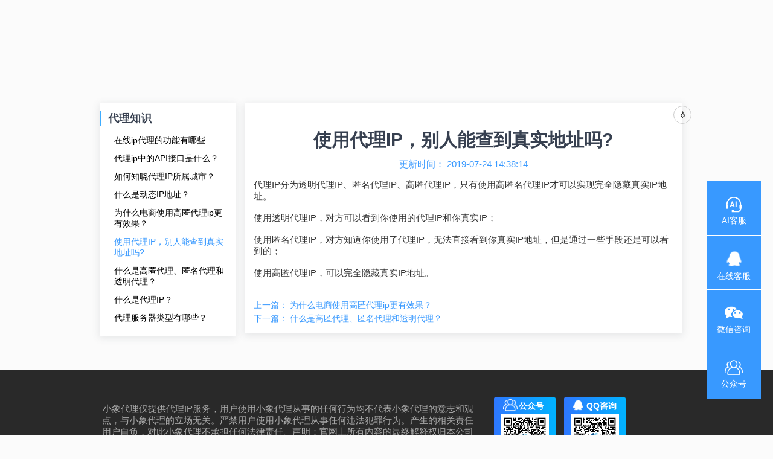

--- FILE ---
content_type: text/html;charset=UTF-8
request_url: https://www.xiaoxiangdaili.com/help/1005
body_size: 8966
content:
<!DOCTYPE html>
<html lang="zh">
<head>
	
    <meta charset="utf-8">
    <meta name="viewport" content="width=device-width, user-scalable=no, initial-scale=1.0, maximum-scale=1.0, minimum-scale=1.0">
    <meta http-equiv="X-UA-Compatible" content="ie=edge">
    
        
            <title>使用代理IP，别人能查到真实地址吗?-帮助中心 - 小象代理 - 优质高速HTTP代理IP-爬虫-代理服务器</title>
            <meta name="keywords" content="http代理,小象http代理,代理ip,免费代理IP,HTTP代理IP,高速代理IP,一手代理IP,优质代理IP"/>
            <meta name="description" content="小象代理是一家专业的优质HTTP动态IP服务提供商，产品低延迟高可用，稳定可靠，全国自建机房海量IP，企业级用户首选方案！">
        
        
    
    
        <link rel="shortcut icon" type="image/png" href="/img/logo/xx-favicon.png" id="favicon"/>
    
    
    
    
    <link rel="stylesheet"
          href="//static.xiangzhitech.com/plugin/vendor/simple-line-icons/css/simple-line-icons.css">
    <link rel="stylesheet"
          href="//static.xiangzhitech.com/plugin/vendor/font-awesome/css/fontawesome-all.min.css">
    <link type="text/css" rel="stylesheet"
          href="//static.xiangzhitech.com/plugin/bootstrap/css/bootstrap.min.css"/>
    <link rel="stylesheet"
          href="//static.xiangzhitech.com/plugin/toastify/toastify.min.css">
    <link rel="stylesheet"
          href="//static.xiangzhitech.com/plugin/swiper/css/swiper.min.css">
    <link rel="stylesheet" href="//static.xiangzhitech.com/plugin/layui/css/layui.css">
    <link rel="stylesheet" href="/css/common-11a2a586b9130a7ee2ff6305032bb4db.css">
    <link rel="stylesheet" href="/css/login-b3195910683520b8d96919cae60ffcfc.css">
    <link rel="stylesheet" href="/css/couponTips-8f13fb11fc4b577c726974e541f8dafd.css">
    <link type="text/css" rel="stylesheet" href="/css/style-dad7035b70685cc613dbb3dd99c95564.css"/>
    <link rel="stylesheet" href="/css/help/helpText-9d9e9b39e751b93962fa309f447d1278.css"/>
    <link href="https://cdn.bootcss.com/font-awesome/5.7.2/css/all.min.css">
    <link rel="stylesheet" href="/css/doc/security-9d5cdc49c3bc5625431127df543df369.css">
    <link rel="stylesheet" href="//static.xiangzhitech.com/plugin/vendor/iconfont/iconfont.css">
    <link rel="stylesheet"
          href="//static.xiangzhitech.com/plugin/slider-captcha/css/tac.css">

	<link rel="stylesheet" href="/plugin/mdeditor/css/editormd.css">
</head>
<body id="article" data-static="false">
<!-- Header -->
<header id="header" class="transparent-nav" style="visibility:hidden;">
    <div class="container clearfix">

        <div class="navbar-header">
            <!-- Logo -->
            <div class="navbar-brand">
                <a class="logo" href="/index.html">
                    <img src="/img/logo/xx-headerlogo-white.png" alt="logo">
                </a>
            </div>
            <!-- /Logo -->

            <!-- Mobile toggle -->
            <button class="navbar-toggle">
                <span></span>
            </button>
            <!-- /Mobile toggle -->
        </div>

        <!-- Navigation -->
        <nav id="nav">
            <ul class="main-menu nav navbar-nav navbar-right">
                <li><a href="/">首页</a></li>
                <li>
                    <a href="/ip-short">
                        代理IP
                        <div class="newIconWrap">
                            <img src="/img/icon/newRed.png" alt="">
                        </div>
                    </a>
                    <div class="downMenu">
                        <p class="downMenuAlone">
                            <a href="/ip-short">短效版</a>
                        </p>
                        <p class="downMenuAlone">
                            <a href="/ip-long">长效版</a>
                        </p>
                        <p class="downMenuAlone">
                            <a href="/ip-static" style="position: relative;">
                                <img src="/img/icon/newRed.png" alt="" class="newIconSmall">
                                静态版
                            </a>
                        </p>
                        <p class="downMenuAlone">
                            <a href="/ip-exclusive">独享版</a>
                        </p>
                        <p class="downMenuAlone">
                            <a href="/ip-pond">
                                IP池版
                            </a>
                        </p>
                    </div>

                </li>
                <li class="tunnelProxy">
                    <a href="/tunnel-short">隧道代理</a>
                    <div class="downMenu">
                        <p class="downMenuAlone">
                            <a href="/tunnel-short">短效版</a>
                        </p>
                        <p class="downMenuAlone">
                            <a href="/tunnel-dynamic">动态转发</a>
                        </p>
                    </div>
                </li>
                <li>
                    <a href="/cooperation">代理合作</a>
                </li>
                <li>
                    <a href="/help" class="navActive">帮助中心</a>
                </li>
                <li>
                    <a href="/news/list">动态</a>
                </li>
                
                <!--                <li>-->
                <!--                    <a href="/free/list" th:classappend="${requestURI.matches('^/free/.+$') ? 'navActive' : ''}">免费代理</a>-->
                <!--                </li>-->
                
                <li class="regBut">
                    <a href="javascript: void(0)" rel="nofollow">登录/注册</a>
                </li>
                
                
                
                
            </ul>
        </nav>
        <!-- /Navigation -->
        <script type="text/javascript">
            function logout() {
                http.get('/acc/logout', function (res) {
                    if (res.code && res.code === 200) {
                        window.location.href = res.data;
                    }
                });
            }
        </script>
    </div>
    <!--    <div class="information-release">-->
    <!--        <a class="informationService" target="_blank" href="http://whmarket.xiaoxiangdaili.com">信息发布</a>-->
    <!--    </div>-->
</header>
<!-- 禁用滚动改变头 -->
<input type="hidden" id="forceScroll" value="1"/>
<!-- /Header -->
<div class="container help-type-container">
	<div class="article-type-container" style="visibility:hidden;">
		<div class="article-type">
			<div class="list col-md-12">
				<div class="inner">
					<div class="item">
						
						
							<a href="/help/product/index">产品介绍</a>
						
					</div>
					<div class="item">
						
						
							<a href="/help/dev/index">开发者指南</a>
						
					</div>
					<div class="item">
						
						
							<a href="/help/api/index">API接口</a>
						
					</div>
					<div class="item">
						
						
							<a href="/help/question/index">常见问题</a>
						
					</div>
					<div class="item">
						
						
							<a href="/help/use/index">代理使用</a>
						
					</div>
					<div class="item active">
						
						
							<a href="/help/knowledge/index">代理知识</a>
						
					</div>
					<div class="item">
						
						
							<a href="/help/notice/index">网站公告</a>
						
					</div>
					<div class="item">
						
						
							<a href="/help/history/index">历史版本</a>
						
					</div>
				</div>
			</div>
		</div>
	</div>
</div>

<div id="blog" class="section pb60">
	<div class="container">
		<div class="row">
			<!-- 左侧目录导航 -->
			<div id="aside" class="article-menu-aside" style="position: fixed">
				<div class="widget category-widget catalogMenu">
					<div class="category openActive">
						
						
						
						
						
						<div class="helpGather clearfix" id="5">
							<div class="leftBookmark"></div>
							<p class="helpListTitle">代理知识</p>
						</div>
						
						
						<ul class="help-menus menu-item">
							
								
									
										
											<li class="article-item">
												
													
													<a class="articleLink" href="/help/4268"
													   title="在线ip代理的功能有哪些">在线ip代理的功能有哪些</a>
												
												
											</li>
										
										
									
										
											<li class="article-item">
												
													
													<a class="articleLink" href="/help/4234"
													   title="代理ip中的API接口是什么？">代理ip中的API接口是什么？</a>
												
												
											</li>
										
										
									
										
											<li class="article-item">
												
													
													<a class="articleLink" href="/help/4021"
													   title="如何知晓代理IP所属城市？">如何知晓代理IP所属城市？</a>
												
												
											</li>
										
										
									
										
											<li class="article-item">
												
													
													<a class="articleLink" href="/help/4005"
													   title="什么是动态IP地址？">什么是动态IP地址？</a>
												
												
											</li>
										
										
									
										
											<li class="article-item">
												
													
													<a class="articleLink" href="/help/1006"
													   title="为什么电商使用高匿代理ip更有效果？">为什么电商使用高匿代理ip更有效果？</a>
												
												
											</li>
										
										
									
										
											<li class="article-item active">
												
													
													<a class="articleLink" href="/help/1005"
													   title="使用代理IP，别人能查到真实地址吗?">使用代理IP，别人能查到真实地址吗?</a>
												
												
											</li>
										
										
									
										
											<li class="article-item">
												
													
													<a class="articleLink" href="/help/1004"
													   title="什么是高匿代理、匿名代理和透明代理？">什么是高匿代理、匿名代理和透明代理？</a>
												
												
											</li>
										
										
									
										
											<li class="article-item">
												
													
													<a class="articleLink" href="/help/1002"
													   title="什么是代理IP？">什么是代理IP？</a>
												
												
											</li>
										
										
									
										
											<li class="article-item">
												
													
													<a class="articleLink" href="/help/1003"
													   title="代理服务器类型有哪些？">代理服务器类型有哪些？</a>
												
												
											</li>
										
										
									
								
							
						</ul>
					</div>
				</div>
			</div>
			<!-- 右侧文章内容 -->
			<div id="main" class="rightExplain article-detail-aside">
				<div class="article-menu">
								<span class="layui-breadcrumb">
<!--  									<a href="/help">帮助中心</a>-->
									
										
											
												
												
													
														<a href="/help/knowledge/index"><cite>代理知识</cite></a>
													
													
												
											
											
											
												
											
											
											
										
											
												
											
											
											
										
											
												
											
											
											
										
											
												
											
											
											
										
											
												
											
											
											
										
											
												
											
											
												
													<a href="/help/1005"><cite>使用代理IP，别人能查到真实地址吗?</cite></a>
												
												
											
											
										
											
												
											
											
											
										
											
												
											
											
											
										
											
												
											
											
											
										
											
										
									
								</span>
				</div>
				<div class="blogTop" style="width: 100%;height: auto">
					<div class="articleTitle">
						<input id="articleDetailId" type="hidden" value="1005"/>
						<h2>使用代理IP，别人能查到真实地址吗?</h2>
					</div>
					<div class="articleTime">
						<span class="blogFontColor">
							更新时间：
							<span class="blogUdpTime">2019-07-24 14:38:14</span>
						</span>
						<!--						<span class="blogFontColor ml20">-->
						<!--							阅读量：-->
						<!--							<span class="readCount" th:text="${articleDetail.visitCount}"></span>-->
						<!--						</span>-->
					</div>
				</div>

				<div class="blog-post helpExplain">代理IP分为透明代理IP、匿名代理IP、高匿代理IP，只有使用高匿名代理IP才可以实现完全隐藏真实IP地址。<br />
<br />
使用透明代理IP，对方可以看到你使用的代理IP和你真实IP；<br />
<br />
使用匿名代理IP，对方知道你使用了代理IP，无法直接看到你真实IP地址，但是通过一些手段还是可以看到的；<br />
<br />
使用高匿代理IP，可以完全隐藏真实IP地址。<br /></div>
				
				<input type="hidden" name="articleDetailCategroy" value="5">

				<div class="blogBottom"
					 style="width:100%;height:auto;text-align:left;">
					<div class="articlePrevious">
						<span class="blogFontColor">上一篇：</span>
						
							<a class="prevArt" href="/help/1006">为什么电商使用高匿代理ip更有效果？</a>
						
						
					</div>
					<div class="articleNext">
						<span class="blogFontColor">下一篇：</span>
						
							<a class="nextArt" href="/help/1004">什么是高匿代理、匿名代理和透明代理？</a>
						
						
					</div>
				</div>
			</div>
			<!-- 悬浮按钮 - 文章目录 -->
			<div class="mobile-article-detail-menu btn-group dropup" title="文档目录">
				<button type="button" class="btn btn-default dropdown-toggle glyphicon glyphicon-grain"
						data-toggle="dropdown" aria-haspopup="true" aria-expanded="false"></button>
				<ul class="dropdown-menu markdown-toc-list">

				</ul>
			</div>
			<!-- 悬浮按钮 - 文章分类 -->
			<div class="mobile-article-type btn-group dropup" title="文档分类">
				<button type="button" class="btn btn-default dropdown-toggle glyphicon glyphicon-option-vertical"
						data-toggle="dropdown" aria-haspopup="true" aria-expanded="false"></button>
				<ul class="dropdown-menu">
					
						<li>
							
							
								<a href="/help/product/index">产品介绍</a>
							
						</li>
					
						<li>
							
							
								<a href="/help/dev/index">开发者指南</a>
							
						</li>
					
						<li>
							
							
								<a href="/help/api/index">API接口</a>
							
						</li>
					
						<li>
							
							
								<a href="/help/question/index">常见问题</a>
							
						</li>
					
						<li>
							
							
								<a href="/help/use/index">代理使用</a>
							
						</li>
					
						<li class="active">
							
							
								<a href="/help/knowledge/index">代理知识</a>
							
						</li>
					
						<li>
							
							
								<a href="/help/notice/index">网站公告</a>
							
						</li>
					
						<li>
							
							
								<a href="/help/history/index">历史版本</a>
							
						</li>
					
				</ul>
			</div>
			<!-- 悬浮按钮 - 文章列表树 -->
			<div class="mobile-article-menus btn-group dropup" title="文档列表">
				<button type="button" class="btn btn-default dropdown-toggle glyphicon glyphicon-th-list"
						data-toggle="dropdown" aria-haspopup="true" aria-expanded="false"></button>
				<ul class="dropdown-menu menu-item">
					
						
							
								
									<li class="article-item">
										
											
											<a class="articleLink" href="/help/4268"
											   title="在线ip代理的功能有哪些">在线ip代理的功能有哪些</a>
										
										
									</li>
								
								
							
								
									<li class="article-item">
										
											
											<a class="articleLink" href="/help/4234"
											   title="代理ip中的API接口是什么？">代理ip中的API接口是什么？</a>
										
										
									</li>
								
								
							
								
									<li class="article-item">
										
											
											<a class="articleLink" href="/help/4021"
											   title="如何知晓代理IP所属城市？">如何知晓代理IP所属城市？</a>
										
										
									</li>
								
								
							
								
									<li class="article-item">
										
											
											<a class="articleLink" href="/help/4005"
											   title="什么是动态IP地址？">什么是动态IP地址？</a>
										
										
									</li>
								
								
							
								
									<li class="article-item">
										
											
											<a class="articleLink" href="/help/1006"
											   title="为什么电商使用高匿代理ip更有效果？">为什么电商使用高匿代理ip更有效果？</a>
										
										
									</li>
								
								
							
								
									<li class="article-item active">
										
											
											<a class="articleLink" href="/help/1005"
											   title="使用代理IP，别人能查到真实地址吗?">使用代理IP，别人能查到真实地址吗?</a>
										
										
									</li>
								
								
							
								
									<li class="article-item">
										
											
											<a class="articleLink" href="/help/1004"
											   title="什么是高匿代理、匿名代理和透明代理？">什么是高匿代理、匿名代理和透明代理？</a>
										
										
									</li>
								
								
							
								
									<li class="article-item">
										
											
											<a class="articleLink" href="/help/1002"
											   title="什么是代理IP？">什么是代理IP？</a>
										
										
									</li>
								
								
							
								
									<li class="article-item">
										
											
											<a class="articleLink" href="/help/1003"
											   title="代理服务器类型有哪些？">代理服务器类型有哪些？</a>
										
										
									</li>
								
								
							
						
					
				</ul>
			</div>
		</div>
	</div>
</div>

<footer id="footer" class="section">
    <!-- qq咨询 -->
    <div class="instrument instrumentPC">
        <a class="qqService aiService" style="border-bottom: #fff 1px solid;" href="javascript:void (0);">
            <div>
                <img border="0" src="//static.xiangzhitech.com/img/icon/aiService.png"
                     alt="点击这里给我发消息" title="点击这里给我发消息"/>
                <p>AI客服</p>
            </div>
        </a>
        <a class="qqService qqService" target="_blank" style="border-bottom: #fff 1px solid;"
           href="https://wpa1.qq.com/T9bebweO?_type=wpa&qidian=true">
            <div>
                <img border="0" style="height: 35px; width: 35px;"
                     src="//static.xiangzhitech.com/img/icon/qq.png" alt="点击这里给我发消息"
                     title="点击这里给我发消息"/>
                <p>在线客服</p>
            </div>
        </a>
        <a class="qqService wxService" style="border-bottom: #fff 1px solid;" href="javascript:void (0);">
            <div>
                <img border="0" src="//static.xiangzhitech.com/img/icon/wxAdvisory.png"
                     alt="扫二维码微信在线咨询" title="扫二维码微信在线咨询"/>
                <p>微信咨询</p>
            </div>
            <img class="qqServiceBom" style="z-index: -1;position: relative;"
                 src="//static.xiangzhitech.com/img/weCom.png"
                 alt="扫二维码微信在线咨询" title="扫二维码微信在线咨询"/>
        </a>
        <a class="qqService gzhService" href="javascript:void (0);" style="position: relative;">
            <div>
                <img border="0" src="//static.xiangzhitech.com/img/icon/wxNoPublic.png" alt="扫二维码关注公众号" title="扫二维码关注公众号"/>
                <p>公众号</p>
            </div>
            <img class="qqServiceBom" src="//static.xiangzhitech.com/img/wxNoPublic.jpg"
                 alt="扫二维码关注公众号" title="扫二维码关注公众号"/>
        </a>
        <div class="goTop" style="position: relative">
            <img src="//static.xiangzhitech.com/img/icon/goTop.png" alt="" />
        </div>
    </div>

    <div class="instrument instrumentPhone">
        <a class="qqService" target="_blank" href="https://wpa1.qq.com/T9bebweO?_type=wpa&qidian=true">
            <img border="0" src="//static.xiangzhitech.com/img/icon/qq.png" alt="点击这里给我发消息" title="点击这里给我发消息"/>
            <p>在线客服</p>
        </a>
        <div class="goTop">
            <img src="//static.xiangzhitech.com/img/icon/goTop.png" alt="" />
        </div>
    </div>


    <div class="borderTopLine">
        <div class="container">
            <div id="bottom-footer" class="row">
                <div class="col-md-4 col-md-push-8">
                    <ul class="footer-aboutus">
                        <li>
                            <a class="mr10 serviceFooter" style="height: 118px" href="javascript:void(0);">
                                <div style="display:flex;flex-direction: row;justify-content: center;align-items: center;">
                                    <img border="0" style="margin-right: 2px;" src="//static.xiangzhitech.com/img/icon/wxNoPublic.png" alt="扫二维码关注公众号" title="扫二维码关注公众号"/>
                                    <span>公众号</span>
                                </div>
                                <div style="display:flex;flex-direction: row;justify-content: center;align-items: center;">
                                    <img style="width: 80px; height: 80px;margin: 0;" src="//static.xiangzhitech.com/img/wxNoPublic.jpg" alt="扫二维码关注公众号" title="扫二维码关注公众号" />
                                </div>
                            </a>
                            <a class="mr10 serviceFooter" style="height: 118px" href="javascript:void(0);">
                                <div style="display:flex;flex-direction: row;justify-content: center;align-items: center;">
                                    <img border="0" style="margin-right: 2px;" src="//static.xiangzhitech.com/img/icon/qq.png" alt="扫二维码QQ在线咨询" title="扫二维码QQ在线咨询"/>
                                    <span>QQ咨询</span>
                                </div>
                                <div style="display:flex;flex-direction: row;justify-content: center;align-items: center;">
                                    <img style="width: 80px; height: 80px;margin: 0;" src="//static.xiangzhitech.com/img/qqAdvisory.png" alt="扫二维码QQ在线咨询" title="扫二维码QQ在线咨询" />
                                </div>
                            </a>
                            <a class="serviceFooter weixinService" style="height: 118px" href="javascript:void(0);">
                                <div style="display:flex;flex-direction: row;justify-content: center;align-items: center;">
                                    <img border="0" style="margin-right: 2px;" src="//static.xiangzhitech.com/img/icon/wxAdvisory.png" alt="扫二维码微信在线咨询" title="扫二维码微信在线咨询"/>
                                    <span>微信咨询</span>
                                </div>
                                <div style="display:flex;flex-direction: row;justify-content: center;align-items: center;">
                                    <img style="width: 80px; height: 80px;margin: 0;" src="//static.xiangzhitech.com/img/weCom.png" alt="扫二维码微信在线咨询" title="扫二维码微信在线咨询" />
                                </div>
                            </a>
                            <p class="title">客服热线 400-9688-060</p>
<!--                            <p class="title">在线客服</p>-->
<!--                            <div class="linkFooter">-->
<!--                                <a class="mr10 serviceFooter" target="_blank" href="https://wpa1.qq.com/T9bebweO?_type=wpa&qidian=true">-->
<!--                                    <img border="0" th:src="@{__${@environment.getProperty('cdn-domain') ?: ''}__/img/icon/qq.png}" alt="点击这里给我发消息" title="点击这里给我发消息"/>-->
<!--                                    <span>在线咨询</span>-->
<!--                                    <div>1686985677</div>-->
<!--                                </a>-->
<!--                                <a class="serviceFooter" target="_blank" href="http://wpa.qq.com/msgrd?v=3&uin=1606560570&site=qq&menu=yes">-->
<!--                                    <img border="0" th:src="@{__${@environment.getProperty('cdn-domain') ?: ''}__/img/icon/qq.png}" alt="点击这里给我发消息" title="点击这里给我发消息"/>-->
<!--                                    <span>投诉建议</span>-->
<!--                                    <div>1606560570</div>-->
<!--                                </a>-->
<!--                            </div>-->
                            <p>地址: 武汉市东湖新技术开发区光谷软件园</p>
                        </li>
                    </ul>
                    <ul class="footer-aboutus">
                        <li>
                            <p class="title">关于我们</p>
                            <p>
                                <a href="/aboutUs" style="margin-right: 10px;">公司介绍</a>
                                <a href="/help/1021" target="_blank" style="margin-right: 10px;">隐私协议</a>
                                <a href="/help/1022" target="_blank">用户权限</a>
                            </p>
                        </li>
                    </ul>
                </div>
                <div class="col-md-8 col-md-pull-4 site-info">
                    
                    <p class="mt10">小象代理仅提供代理IP服务，用户使用小象代理从事的任何行为均不代表小象代理的意志和观点，与小象代理的立场无关。严禁用户使用小象代理从事任何违法犯罪行为。产生的相关责任用户自负，对此小象代理不承担任何法律责任。声明：官网上所有内容的最终解释权归本公司所有。</p>
                    <p class="mt10">小象代理（tel：400-9688-060）是一家优质的网络ip代理服务平台，专业提供http代理、socks代理、s5代理、隧道代理等ip代理更换服务，产品延迟低，稳定可靠，受广大用户好评，欢迎咨询！</p>
                    <div class="footer-copyright">
                        <p>
                            Copyright© 2019-2026 象智科技 |
                            <a href="https://beian.miit.gov.cn" target="_blank">鄂ICP备19003723号-2</a>
                            <a target="_blank" href="http://www.beian.gov.cn/portal/registerSystemInfo?recordcode=42018502005259" style="display:inline-block;"><img src="//static.xiangzhitech.com/img/beian.png" style="margin: 0px 3px;"/>鄂公网安备 42018502005259号</a>
                            <!-- <script type="text/javascript">
                                var cnzz_protocol = (("https:" == document.location.protocol) ? "https://" : "http://");
                                document.write(unescape("%3Cspan id='cnzz_stat_icon_1277805806'%3E%3C/span%3E%3Cscript src='" + cnzz_protocol + "s96.cnzz.com/z_stat.php%3Fid%3D1277805806%26show%3Dpic' type='text/javascript'%3E%3C/script%3E"));
                            </script> -->
                        </p>
                        <p>
                            增值电信业务经营许可证：鄂B2-20190381
                        </p>
                        <p>
                            国内互联网虚拟专用网业务许可证：B1-20221235
                        </p>
                    </div>
                </div>
            </div>
        </div>
    </div>
    <!-- Ai客服引入 -->
    <script async defer
            src="//aichat.xiaoxiangdaili.com/api/application/embed?protocol=https&host=aichat.xiaoxiangdaili.com&token=4df98ec1103ba64b"></script>
    <!-- 站长统计 -->
    <script type="text/javascript">
       var cnzzJsi = document.createElement('script');
       var cnzz_protocoli = (("https:" == document.location.protocol) ? "https://" : "http://");
       cnzzJsi.type = 'text/javascript';
       cnzzJsi.async = true;
       cnzzJsi.charset = 'utf-8';
       cnzzJsi.src = unescape(cnzz_protocoli + 's96.cnzz.com/z_stat.php%3Fid%3D1277805806%26show%3Dpic');
       var rootJsi = document.getElementsByTagName('script')[0];
       rootJsi.parentNode.insertBefore(cnzzJsi, rootJsi);
    </script>

</footer>

<!-- 登录注册 -->
<div class="lowin lowin-blue registerCss" style="min-height:100px;overflow-y:auto;">
    <div class="alignCenter">
        <div class="lowin-brand">
            <img src="//static.xiangzhitech.com/img/logo/smallLogo.png" alt="logo">
        </div>
        <div class="lowin-wrapper">
            <div class="lowin-box lowin-login">
                <div class="lowin-box-inner">
                    <form id="loginEnterForm" method="POST">
                        <p class="fs15">用户登录</p>
                        <div class="lowin-group">
                            <label>账号
                                <span class="fr">
                                    <span class="change-phone">账号修改?</span>
                                </span>
                            </label>
                            <input type="text" name="username" class="lowin-input loginEnter userNameLog">
                        </div>
                        <div class="lowin-group password-group clearfix">
                            <label>密码 <span class="fr forgot-link">忘记密码?</span></label>
                            <input type="password" name="password" class="lowin-input loginEnter pwLog" autocomplete="off">
                        </div>
                        <div id="login-sliding-captcha"
                             style="position: fixed;top: 50px;left:21px;z-index: 9999;"></div>
                        <div id="login-captcha" class="lowin-group login-captcha-group clearfix" style="display: none;">
                            <label>验证码</label>
                            <input type="text" name="loginCode" class="fl lowin-input verificationCode" autocomplete="off">
                            <button type="button" class="fr gainCode login-vcode-btn">获取验证码</button>
                        </div>
                        <button class="mt15 lowin-btn login-btn" type="button">
                            立即登录
                        </button>

                        <div class="clearfix text-foot">
                            <label class="fl clearfix">
                                <div class="fl checkboxBorder">
                                    <input name="remember-me" id="save" type="checkbox" style="visibility:hidden;">
                                    <div class="checkBox"></div>
                                </div>
                                <span class="fl">记住密码</span>
                            </label>
                            <a href="/weixin/login" class="wxlogin-link"><img src="/img/icon/wx.png" width="16" height="16"> 登录</a>
                            <p class="fr">没有帐户? <a href="javascript:void(0);" class="register-link">去注册</a></p>
                        </div>
                    </form>
                </div>
            </div>

            <div class="lowin-box lowin-register" >
                <div class="lowin-box-inner">
                    <form id="registerEnterForm">
                        <p class="fs15">欢迎注册小象代理</p>
                        
                        <div class="lowin-group">
                            <label>手机号</label>
                            <input type="text" name="phone" class="lowin-input registerEnter phoneNubRes">
                        </div>
                        <!--                        <div class="lowin-group clearfix">-->
                        <!--                            <label>图形码</label>-->
                        <!--                            <input type="text" name="graphCode" class="fl lowin-input verificationCode registerEnter graphCodeRes" autocomplete="off">-->
                        <!--                            <div class="fr graphCode">-->
                        <!--                                <img th:src="@{/acc/kaptcha/render(t=${#strings.randomAlphanumeric(8)})}" alt="" />-->
                        <!--                            </div>-->
                        <!--                        </div>-->
                        <div id="register-sliding-captcha"
                             style="position: fixed;top: 50px;left:21px;z-index: 9999;"></div>
                        <div class="lowin-group clearfix">
                            <label>验证码（未收到验证码，请联系客服）</label>
                            <input type="text" name="vcode"
                                   class="fl lowin-input verificationCode registerEnter verCodeRes" autocomplete="off">
                            <button type="button" class="fr gainCode register-vcode-btn">获取验证码</button>
                        </div>
                        <div class="lowin-group">
                            <label>密码</label>
                            <input type="password" name="password" class="lowin-input registerEnter pwRes"
                                   autocomplete="off">
                        </div>
                        <div class="lowin-group">
                            <label>邀请人手机号（非必填）</label>
                            <input type="text" name="referencePhone" class="lowin-input registerEnter rePhone" autocomplete="off">
                        </div>
                        
                        <div class="lowin-group" style="margin-bottom: 0px;">
                            <input type="checkbox" id="registerConfirmSecurity" style="top: -4px;">
                            已阅读并同意<a href="javascript:void(0)" class="view-security-doc" style="font-weight: 400;">《网络安全协议》<i class="layui-icon layui-icon-link"></i></a>
                        </div>
                        <button type="button" class="mt15 lowin-btn register-btn" id="register-btn">
                            立即注册
                        </button>

                        <div class="text-foot">
                            已经有账户了? <a href="javascript:void(0);" class="login-link">去登录</a>
                        </div>
                    </form>
                </div>
            </div>

            <div class="lowin-box lowin-forgot">
                <div class="lowin-box-inner">
                    <form id="forgotEnterForm">
                        <p class="fs15">找回密码</p>
                        <div class="lowin-group">
                            <label>手机号</label>
                            <input type="text" name="phone" class="lowin-input phoneNubFor">
                        </div>
                        <div id="forgot-sliding-captcha"
                             style="position: fixed;top: 50px;left:21px;z-index: 9999;"></div>
                        <div class="lowin-group clearfix">
                            <label>验证码</label>
                            <input type="text" name="vcode"
                                   class="fl lowin-input verificationCode forgotEnter verCodeFor" autocomplete="off">
                            <button type="button" class="fr gainCode forgot-vcode-btn">获取验证码</button>
                        </div>
                        <div class="lowin-group">
                            <label>新密码</label>
                            <input type="password" name="newPwd" class="lowin-input forgotEnter pwFor"
                                   autocomplete="off">
                        </div>
                        <button type="button" class="mt15 lowin-btn forgot-btn">
                            设置新密码
                        </button>

                        <div class="text-foot">
                            已经有账户了? <a href="" class="login-forgot-link">去登录</a>
                        </div>
                    </form>
                </div>
            </div>
        </div>

        <footer class="lowin-footer">
            <div class="closeRegister">
                <img src="//static.xiangzhitech.com/img/icon/close.png" alt="" />
            </div>
        </footer>
    </div>

    <!-- 安全协议模态框 -->
    <div class="modal fade" id="mySecurityDoc" tabindex="-1" role="dialog" aria-labelledby="mySecurityDoc" data-backdrop="false">
        <div class="modal-dialog" role="document" style="width: 65%;">
            <div class="modal-content">
                <div class="modal-body">
                    <div class="doc-main" style="margin-bottom:unset;">
                        <div class="doc-title"></div>
                        <div class="doc-content" style="max-height: 600px;overflow-y: auto;"></div>
                    </div>
                </div>
                <div class="modal-footer">
                    <button type="button" class="btn btn-default hasRead" data-dismiss="modal">已阅读</button>
                </div>
            </div>
        </div>
    </div>
</div>


    <script type="text/javascript" src="//static.xiangzhitech.com/plugin/jquery.min.js"></script>
    <script type="text/javascript" src="//static.xiangzhitech.com/plugin/jquery.cookie.min.js"></script>
    <script type="text/javascript" src="//static.xiangzhitech.com/plugin/bootstrap/js/bootstrap.min.js"></script>
    <script type="text/javascript" src="//static.xiangzhitech.com/plugin/layui/layui.js"></script>
    <script type="text/javascript" src="//static.xiangzhitech.com/plugin/vendor/polyfill/polyfill.min.js"></script>
    <script type="text/javascript" src="//static.xiangzhitech.com/plugin/toastify/toastify.min.js"></script>
    <script type="text/javascript" src="/js/common/base64-f9508a07be96a14c062b31340b39126a.js"></script>
    <script type="text/javascript" src="/js/client/auth-88b4e5f156ab3d17e546762873b6aa2d.js"></script>
    <script type="text/javascript" src="/js/common/http.js"></script>
    <script type="text/javascript" src="/js/common/toast.js"></script>
    <script type="text/javascript" src="/js/common/load.js"></script>
    <script type="text/javascript" src="/js/common/util-dc66ec97d45614084d63a4ada18c03ec.js"></script>
    
    <script>
        (function(){
            var bp = document.createElement('script');
            var curProtocol = window.location.protocol.split(':')[0];
            if (curProtocol === 'https') {
                bp.src = 'https://zz.bdstatic.com/linksubmit/push.js';
            }
            else {
                bp.src = 'http://push.zhanzhang.baidu.com/push.js';
            }
            var s = document.getElementsByTagName("script")[0];
            s.parentNode.insertBefore(bp, s);
        })();
    </script>

    
    <script>
        var _hmt = _hmt || [];
        (function() {
            var hm = document.createElement("script");
            hm.src = "https://hm.baidu.com/hm.js?12b4c329033736c0b4f7604575396704";
            var s = document.getElementsByTagName("script")[0];
            s.parentNode.insertBefore(hm, s);
        })();
    </script>


    
    <script>
        function jump(obj) {
            if (obj.showText == 0) {
                var url = obj.url;
                if (url) {
                    if (!url.startsWith('/') && !url.startsWith('http://') && !url.startsWith('https://')) {
                        url = '/' + url;
                    }
                    window.open(url + '?id=' + obj.id)
                }
            }
        }

        var openLoginModal = null;

        window.onload = function () {
            // 在页面完全加载完成后执行的代码
            if (openLoginModal && $('.regBut')) {
                $('.regBut').click();
            }

            var anchor = window.location.hash;
            if (anchor) {
                let $aSelector = $('a[href="' + anchor + '"]');
                if ($aSelector) {
                    $aSelector.click();
                }
            }

            // 初始化Ai客服小助手，由于只能加载最后一个window.onload，所以这里需要手动启动
            embedChatbot();
        };

        $(document).on('click', '.aiService', function () {
            $('#maxkb .maxkb-chat-button').click();
        })
    </script>

    <script type="text/javascript"
            src="//static.xiangzhitech.com/plugin/slider-captcha/js/tac.min.js"></script>

<script type="text/javascript" src="/js/client/helpText-38c97a82ba5668d85a60e6ef7ed5c651.js"></script>
<script src="/plugin/mdeditor/js/editormd.js"></script>
<script src="/plugin/mdeditor/lib/marked.min.js"></script>
<script src="/plugin/mdeditor/lib/prettify.min.js"></script>
<script src="/plugin/mdeditor/lib/flowchart.min.js"></script>
<script src="/plugin/mdeditor/lib/jquery.flowchart.min.js"></script>
<script src="/plugin/mdeditor/lib/raphael.min.js"></script>
<script src="/plugin/mdeditor/lib/underscore.min.js"></script>
<script src="/plugin/mdeditor/lib/sequence-diagram.min.js"></script>
</body>
</html>


--- FILE ---
content_type: text/html; charset=utf-8
request_url: https://aichat.xiaoxiangdaili.com/ui/chat/4df98ec1103ba64b?mode=embed
body_size: 576
content:
<!doctype html>
<html lang="en">
  <head>
    <meta charset="UTF-8" />
    <link rel="icon" href="/ui/favicon.ico" />
    <meta
      name="viewport"
      content="width=device-width, initial-scale=1.0,  maximum-scale=1.0, minimum-scale=1.0, user-scalable=no,
    viewport-fit=cover"
    />
    <base target="_blank" />
    <title>小象代理AI客服</title>
    <script type="module" crossorigin src="/ui/assets/index-446a4445.js"></script>
    <link rel="stylesheet" href="/ui/assets/index-e58c89cf.css">
  </head>
  <body>
    <div id="app"></div>
    
  </body>
</html>


--- FILE ---
content_type: text/css
request_url: https://www.xiaoxiangdaili.com/css/common-11a2a586b9130a7ee2ff6305032bb4db.css
body_size: 4167
content:
body {
    font-family: "PingFang SC",Segoe UI,Roboto,Arial,"Hiragino Sans GB","Microsoft YaHei","微软雅黑",Arial,sans-serif;
}
/* color */
.white {
    color: #ffffff !important;
}

.darkBlue {
    color: #337ab7 !important;
}

.primary-color {
    color: #3899ff !important;
}

.fontOrange{
    color: #FFB800 !important;
}

.fontGreen{
    color: #009688 !important;
}

.fontRed{
    color: #FF5722 !important;
}

.fontBlue{
    color: #01AAED !important;
}

.fontGray{
    color: #808080 !important;
}

/* font-size */
.fw400 {
    font-weight: 400 !important;
}

.fwb {
    font-weight: bold !important;
}

.fs12 {
    font-size: 12px !important;
}

.fs13 {
    font-size: 13px !important;
}

.fs14 {
    font-size: 14px !important;
}

.fs15 {
    font-size: 15px !important;
}

.fs16 {
    font-size: 16px !important;
}

.fs25 {
    font-size: 25px !important;
}

.fs40 {
    font-size: 40px !important;
}

/*margin*/
.marginTop5{
    margin-top: 5% !important;
}
.marginTop10{
    margin-top: 10% !important;
}
.m1rem{
    margin: 1rem !important;
}
.mT1rem{
    margin-top: 1rem !important;
}
.ma0{
    margin: 0px !important;
}
.ma20{
    margin: 20px !important;
}
.ml0{
    margin-left: 0px !important;
}
.ml2{
    margin-left: 2px !important;
}
.ml4{
    margin-left: 4px !important;
}
.ml6{
    margin-left: 6px !important;
}
.ml10{
    margin-left: 10px !important;
}
.ml20{
    margin-left: 20px !important;
}
.ml30{
    margin-left: 30px !important;
}
.ml50{
    margin-left: 50px !important;
}
.ml65{
    margin-left: 65px !important;
}
.ml70{
    margin-left: 70px !important;
}
.ml79{
    margin-left: 79px !important;
}
.ml86{
    margin-left: 86px !important;
}
.ml90{
    margin-left: 90px !important;
}
.ml96{
    margin-left: 96px !important;
}
.ml110{
    margin-left: 110px !important;
}
.ml120{
    margin-left: 120px !important;
}
.ml129{
    margin-left: 129px !important;
}
.ml130{
    margin-left: 130px !important;
}
.ml170{
    margin-left: 170px !important;
}
.ml200{
    margin-left: 200px !important;
}
.mr0{
    margin-right: 0px !important;
}
.mr8{
    margin-right: 8px !important;
}
.mr10{
    margin-right: 10px !important;
}
.mr12{
    margin-right: 12px !important;
}
.mr14{
    margin-right: 14px !important;
}
.mr16{
    margin-right: 16px !important;
}
.mr20{
    margin-right: 20px !important;
}
.mr24{
    margin-right: 24px !important;
}
.mr30{
    margin-right: 30px !important;
}
.mt1rem{
    margin-top: 1rem !important;
}
.mt0{
    margin-top: 0px !important;
}
.mt2{
    margin-top: 2px !important;
}
.mt3{
    margin-top: 3px !important;
}
.mt4{
    margin-top: 4px !important;
}
.mt5{
    margin-top: 5px !important;
}
.mt6{
    margin-top: 6px !important;
}
.mt7{
    margin-top: 7px !important;
}
.mt8{
    margin-top: 8px !important;
}
.mt10{
    margin-top: 10px !important;
}
.mt14{
    margin-top: 14px !important;
}
.mt15{
    margin-top: 15px !important;
}
.mt16{
    margin-top: 16px !important;
}
.mt20{
    margin-top: 20px !important;
}
.mt22{
    margin-top: 22px !important;
}
.mt30{
    margin-top: 30px !important;
}
.mt40{
    margin-top: 40px !important;
}
.mt50{
    margin-top: 50px !important;
}
.mt60{
    margin-top: 60px !important;
}
.mt80{
    margin-top: 80px !important;
}
.mt120{
    margin-top: 120px !important;
}
.mb0{
    margin-bottom: 0px !important;
}
.mb4{
    margin-bottom: 4px !important;
}
.mb10{
    margin-bottom: 10px !important;
}
.mb15{
    margin-bottom: 15px !important;
}
.mb16{
    margin-bottom: 16px !important;
}
.mb20{
    margin-bottom: 20px !important;
}
.mb30{
    margin-bottom: 30px !important;
}
.mb40{
    margin-bottom: 40px !important;
}
.mb50{
    margin-bottom: 50px !important;
}
.mb60{
    margin-bottom: 60px !important;
}
.mb80{
    margin-bottom: 80px !important;
}

/*padding*/
.pTb0rem{
    padding: 0 1rem !important;
}
.p1rem{
    padding: 1rem !important;
}
.pl1rem{
    padding-left: 1rem !important;
}
.pr1rem{
    padding-right: 1rem !important;
}
.pa0{
    padding: 0px !important;
}
.pa22{
    padding: 22px !important;
}
.pt0{
    padding-top: 0px !important;
}
.pt5{
    padding-top: 5px !important;
}
.pt6{
    padding-top: 6px !important;
}
.pt7{
    padding-top: 7px !important;
}
.pt8{
    padding-top: 8px !important;
}
.pt9{
    padding-top: 9px !important;
}
.pt10{
    padding-top: 10px !important;
}
.pt20{
    padding-top: 20px !important;
}
.pt30{
    padding-top: 30px !important;
}
.pt40{
    padding-top: 40px !important;
}
.pt46{
    padding-top: 46px !important;
}
.pt50{
    padding-top: 50px !important;
}
.pt60{
    padding-top: 60px !important;
}
.pt70{
    padding-top: 70px !important;
}
.pt80{
    padding-top: 80px !important;
}
.pt100{
    padding-top: 100px !important;
}
.pt120{
    padding-top: 120px !important;
}
.pt140{
    padding-top: 140px !important;
}
.pt160 {
    padding-top: 160px !important;
}

.pt170 {
    padding-top: 170px !important;
}

.pt180 {
    padding-top: 180px !important;
}
.pt200{
    padding-top: 200px !important;
}
.pt1rem{
    padding-top: 1rem !important;
}
.pl0{
    padding-left: 0px !important;
}
.pl10{
    padding-left: 10px !important;
}
.pl15{
    padding-left: 15px !important;
}
.pr0{
    padding-right: 0px !important;
}
.pr10{
    padding-right: 10px !important;
}
.pr15{
    padding-right: 15px !important;
}
.pb0{
    padding-bottom: 0px !important;
}
.pb20{
    padding-bottom: 10px !important;
}
.pb30{
    padding-bottom: 30px !important;
}
.pb40{
    padding-bottom: 40px !important;
}
.pb60{
    padding-bottom: 60px !important;
}
.pb66{
    padding-bottom: 66px !important;
}
.pb70{
    padding-bottom: 70px !important;
}
.pb80{
    padding-bottom: 80px !important;
}
.pb100{
    padding-bottom: 100px !important;
}
.pb120{
    padding-bottom: 120px !important;
}
.pb140{
    padding-bottom: 140px !important;
}
.pb160{
    padding-bottom: 160px !important;
}
.paddingLr0{
    padding-left: 0px;
    padding-right: 0px;
}
.padding1{
    padding: 1rem;
}
.pb1rem{
    padding-bottom: 1rem !important;
}
/*width*/
.wdAuto{
    width: auto !important;
}
.width100{
    width: 100% !important;
}
.wd56{
    width: 56px !important;
}
.wd90{
    width: 90px !important;
}
.wd100{
    width: 100px !important;
}
.wd70{
    width: 70px !important;
}
.wd110{
    width: 110px !important;
}
.wd120{
    width: 120px !important;
}
.wd130{
    width: 130px !important;
}
.wd148{
    width: 148px !important;
}
.wd170{
    width: 170px !important;
}
.wd200{
    width: 200px !important;
}
.wd230{
    width: 230px !important;
}
.wd240{
    width: 240px !important;
}

.wd270 {
    width: 270px !important;
}

.wd320 {
    width: 320px !important;
}
/*height*/
.height42{
    height: 42px !important;
}
/*line-height*/
.lh18{
    line-height: 18px !important;
}
.lh16{
    line-height: 16px !important;
}
.lh28{
    line-height: 28px !important;
}
.lh42{
    line-height: 42px !important;
}
/*border*/
.borderNone{
    border: none !important;
}
/*font-size*/
.fs12{
    font-size: 12px !important;
}
.fs14{
    font-size: 14px !important;
}
.fs15{
    font-size: 15px !important;
}
.fs16{
    font-size: 16px !important;
}
.fs18{
    font-size: 18px !important;
}
.fwBold{
    font-weight: bold;
}
/*color*/
.colorW{
    color: #fff !important;
    background-color: #0087fa !important;
    border-color: #0087fa !important;
}

.layui-layout-admin .nav-side-custom{
    position: initial;
}

.fl{
    float: left;
}

.fr{
    float: right;
}

/*background*/
.bgw{
    background: #fff;
}

/*color*/
.colorWhite{
    color: #fff;
}

/* 清除浮动 */
.clearfix:after {
    content: ".";
    display: block;
    clear: both;
    visibility: hidden;
    line-height: 0;
    height: 0;
    font-size:0;
}

.clearfix { *zoom:1;}

.headline-title{
    font-size: 17px;
    font-weight: bold;
    color: #3899ff;
}

.verticalMiddle{
    vertical-align: middle;
}

.uniformColor{
    color: #3899ff !important;
}

.layui-table-page {
    overflow-x: auto !important;
}

.layui-form-switch{
    -webkit-box-sizing: content-box;
    -moz-box-sizing: content-box;
    box-sizing: content-box;
}

.layui-form-onswitch{
    border-color: #3899ff !important;
    background-color: #3899ff !important;
}

.layui-table td, .layui-table th {
    font-size: 14px !important;
}

.layui-table-view .layui-table td, .layui-table-view .layui-table th {
    padding: 6px 0;
}
.layui-laypage-btn, .layui-laypage-limits select{
    font-size: 14px;
}

.number-counter {
    user-select: none;
}

.number-counter .number-value{
    border: 1px solid #5d5b5b;
    height: 22px !important;
    width: 50px;
    text-align: center;
    line-height: 22px !important;
    float: left;
    border-left: 0;
    border-right: 0;
}

.number-counter .number-vary{
    border: 1px solid #5d5b5b;
    height: 22px;
    width: 20px;
    text-align: center;
    line-height: 20px;
    float: left;
    cursor: pointer;
    background-color: white;
    font-size: 14px;
    box-sizing: border-box;
}

.ui-modal {
    padding: 15px 15px 0 15px;
}

.boxShadow{
    box-shadow: 0 10px 10px 0 rgba(0, 0, 0, 0.03);
}
.layui-form-select dl{
    max-height: 188px !important;
}

.appAccountSplit {
    padding: 0 3px;
}

/**
更改默认的input的placeholder的字体颜色
 */
input::-webkit-input-placeholder{
    color: #cccccc;
}
input::-moz-placeholder {
    /* Mozilla Firefox 19+ */
    color: #cccccc;
}
input:-moz-placeholder {
    /* Mozilla Firefox 4 to 18 */
    color: #cccccc;
}
input:-ms-input-placeholder {
    /* Internet Explorer 10-11 */
    color: #cccccc;
}

body .layui-form-label {
    width: auto;
    margin-bottom: auto;
}

.iblock{
    display: inline-block;
}

.button-success,
.button-error,
.button-warning,
.button-secondary {
    color: white;
    border-radius: 4px;
    text-shadow: 0 1px 1px rgba(0, 0, 0, 0.2);
}

.button-success {
    background: rgb(28, 184, 65); /* this is a green */
}

.button-error {
    background: rgb(202, 60, 60); /* this is a maroon */
}

.button-warning {
    background: rgb(223, 117, 20); /* this is an orange */
}

.button-secondary {
    background: rgb(66, 184, 221); /* this is a light blue */
}

.no-event {
    pointer-events: none;
    cursor: default;
}

.btn-default:hover{
    background-color: #fff;
}

.col-xs-1-5,
.col-sm-1-5,
.col-md-1-5,
.col-lg-1-5 {
    position: relative;
    min-height: 1px;
    padding-right: 10px;
    padding-left: 10px;
}

.col-xs-1-5 {
    width: 20%;
    float: left;
}

@media (min-width: 768px) {
    .col-sm-1-5 {
        width: 20%;
        float: left;
    }
}

@media (min-width: 992px) {
    .col-md-1-5 {
        width: 20%;
        float: left;
    }
}

@media (min-width: 1200px) {
    .col-lg-1-5 {
        width: 20%;
        float: left;
    }
}

.layui-btn-circle {
    border-radius: 50%;
    width: 38px;
    height: 38px;
    padding: 0px 0px 0px 0px;
}

.layui-btn-circle .layui-icon {
    margin: 0px 0px 0px 0px;
}

.layui-btn-none {
    border: none;
    background-color: #ffffff;
}

.layui-btn-none:focus {
    outline: none;
}

.layui-table-body .layui-none {
    line-height: 135px;
}

html {
    overflow-x: hidden;
    overflow-y: auto;
}

.operationBut .layui-icon {
    margin: unset;
}

#clientSubTitle{
    text-align: center;
    font-size: 20px;
    font-weight: 600;
    margin: 10px 0px 0px 0px;
}

#clientSubNumInput {
    margin: 10px 30px;
    display: flex;
    align-items: center;
}

#clientSubNumInput #numInput {
    width: 240px;
    white-space: nowrap;
    display: inline-block;
    overflow: hidden;
    text-overflow: ellipsis;
    vertical-align: bottom;
}

#clientSubNumInput #numInput input {
    width: 100%;
    padding: unset;
    margin: unset;
}

#clientSubNumInput #maxNum {
    margin-left: 10px;
}

#clientSubCode {
    margin: 15px;
    display: flex;
    justify-content: center;
}

#clientSubCodeDesc{
    text-align: center;
    font-size: 15px;
    margin: 10px 0px 0px 0px;
    color: #999999;
}

#clientSubLink {
    margin: 10px 30px;
    display: flex;
    align-items: center;
}

#clientSubLink #linkUrl {
    width: 320px;
    white-space: nowrap;
    display: inline-block;
    overflow: hidden;
    text-overflow: ellipsis;
    vertical-align: bottom;
}

#clientSubLink #linkUrl input{
    width: 100%;
    padding: unset;
    margin: unset;
}

#clientSubLink #linkUrlCopy {
    color: #3899ff;
    cursor: pointer;
    margin-left: 10px;
}

#clientSubDesc {
    margin: 10px 30px;
}

@media screen and (min-width: 767px){
    .recharge-button {
        margin-top: 10px;
    }
    .wallet-money-text {
        font-size: 24px;
    }
    .wallet-text {
        font-size: 0.875rem;
    }
    .wallet-text-bottom {
        bottom: 3px;
    }
    .plan-edit-panel, .user-edit-panel, .user-info-panel, .appeal-edit-panel, .edit-serverNode-panel{
        padding: 20px 24px 0 0;
        display: none;
        max-height: 700px;
        overflow-y: auto;
    }

    .agent-relate-panel .username-span{
        width: 70px;
        margin-top: 1rem;
    }
    .agent-relate-panel .username-input{
        width: 200px;
        margin-top: 1rem;
    }
    .agent-relate-panel .saveChanges{
        margin-top: 1rem;
    }
}

@media screen and (max-width: 767px){
    .recharge-button {
        margin-top: -5px;
        padding: 3px 6px !important;
    }
    .wallet-money-text {
        font-size: 20px;
    }
    .wallet-text {
        font-size: 10px;
    }
    .wallet-text-bottom {
        bottom: 2px;
    }
    .layui-table-cell {
        padding: 0 5px !important;
    }
    .operationBut {
        padding: 0 5px !important;
    }
    .plan-edit-panel, .user-edit-panel, .user-info-panel, .agent-edit-panel, .agent-relate-panel, .appeal-edit-panel, .coupon-use-info-panel, .edit-serverNode-panel{
        padding: 15px 24px 0 0;
        display: none;
        max-height: 400px;
        overflow-y: auto;
    }
    .plan-edit-panel .layui-form-item .layui-input-inline{
        float: left !important;
        width: 160px !important;
        margin: 0 10px 0 0 !important;
        left: unset;
    }
    .plan-edit-panel .layui-form-item .layui-input-inline+.layui-form-mid{
        margin-left: unset !important;
        top: unset !important;
    }
    .agent-relate-panel .username-span{
        width: 50px;
    }
    .agent-relate-panel .username-input{
        width: 100px;
    }
    .agent-relate-panel .saveChanges{
        height: 30px;
        line-height: 30px;
        padding: 0 10px;
        font-size: 12px;
    }
    .agent-relate-panel .addRelateUser{
        margin-top: 4px;
    }
}

#markdown-view .markdown-toc,
#markdown-doc-view .markdown-toc {
    position: fixed;
    top: 350px;
    min-width: 32px;
    min-height: 32px;
    cursor: pointer;
    z-index: 1;
}

#markdown-view .markdown-toc.open-list .markdown-toc-list,
#markdown-doc-view .markdown-toc.open-list .markdown-toc-list {
    margin-right: 0;
    margin-bottom: 0;
    transform: scale(1) translateY(-44px);
    opacity: 1;
    visibility: visible;
    transition: .5s cubic-bezier(.4,1.7,.6,1),margin-right 0s,margin-bottom 0s;
}

#markdown-view .markdown-toc>.markdown-toc-list,
#markdown-doc-view .markdown-toc>.markdown-toc-list {
    position: relative;
    z-index: 999;
    list-style: none;
    padding: 5px 0;
    min-width: 150px;
    max-width: 230px;
    background: #fff;
    border: 1px solid #dcdfe6;
    border-radius: 5px;
    box-shadow: 0 5px 5px #f2f6fc;
    max-height: calc(100vh - 500px);
    overflow-y: auto;
    margin: 0 -230px -270px 0;
    transform-origin: bottom right;
}

/*定义滚动条高宽及背景
 高宽分别对应横竖滚动条的尺寸*/
.help-menus::-webkit-scrollbar,
#markdown-view .markdown-toc > .markdown-toc-list::-webkit-scrollbar,
#markdown-doc-view .markdown-toc > .markdown-toc-list::-webkit-scrollbar {
    width: 5px;
    height: 16px;
    background-color: #F5F5F5;
}

/*定义滚动条轨道
 内阴影+圆角*/
.help-menus::-webkit-scrollbar-track,
#markdown-view .markdown-toc > .markdown-toc-list::-webkit-scrollbar-track,
#markdown-doc-view .markdown-toc > .markdown-toc-list::-webkit-scrollbar-track {
    -webkit-box-shadow: inset 0 0 6px #D2D2D2;
    border-radius: 10px;
    background-color: #FFFFFF;
}

/*定义滑块
 内阴影+圆角*/
.help-menus::-webkit-scrollbar-thumb,
#markdown-view .markdown-toc > .markdown-toc-list::-webkit-scrollbar-thumb,
#markdown-doc-view .markdown-toc > .markdown-toc-list::-webkit-scrollbar-thumb {
    border-radius: 10px;
    -webkit-box-shadow: inset 0 0 6px #F5F5F5;
    background-color: #777777;
}

#markdown-view .markdown-toc li,
#markdown-doc-view .markdown-toc li {
    list-style: none !important;
}

#markdown-view .markdown-toc li a,
#markdown-doc-view .markdown-toc li a {
    display: block;
    padding: 2px 0px 2px 15px;
    font-size: 12px;
    font-weight: 500;
    color: #606266 !important;
    white-space: nowrap;
    text-overflow: ellipsis;
    overflow: hidden;
    -webkit-transition: .15s;
    transition: .15s;
}

#markdown-view .reference-link,
#markdown-doc-view .reference-link {
    position: relative;
    top: -90px;
    display: block;
    height: 0;
    overflow: hidden;
}

#markdown-view .markdown-toc li a:hover,
#markdown-doc-view .markdown-toc li a:hover {
    background: #d9ecff;
    text-decoration: none;
    color: #40a9ff !important;
    -webkit-transition: 0s;
    transition: 0s;
}

@media (min-width: 768px){
    #markdown-view .markdown-toc{
        margin-left: 550px;
    }
    #markdown-doc-view .markdown-toc{
        margin-left: 500px;
    }
}

@media (min-width: 900px){
    #markdown-view .markdown-toc{
        margin-left: 660px;
    }
    #markdown-doc-view .markdown-toc{
        margin-left: 600px;
    }
}

@media (min-width: 1020px){
    #markdown-view .markdown-toc{
        margin-left: 780px;
    }
    #markdown-doc-view .markdown-toc{
        margin-left: 520px;
    }
}

@media (min-width: 1200px){
    #markdown-view .markdown-toc{
        margin-left: 950px;
    }
    #markdown-doc-view .markdown-toc{
        margin-left: 720px;
    }
}

@media (min-width: 1500px){
    #markdown-view .markdown-toc{
        margin-left: 1140px;
    }
    #markdown-doc-view .markdown-toc{
        margin-left: 860px;
    }
}

/** Ai客服小助手自带的悬浮按钮隐藏，自定义逻辑去显示聊天框 **/
#maxkb .maxkb-chat-button {
    display: none !important;
}

#maxkb .maxkb-mask {
    display: none !important;
}

#maxkb .maxkb-tips {
    display: none !important;
}


--- FILE ---
content_type: text/css
request_url: https://www.xiaoxiangdaili.com/css/login-b3195910683520b8d96919cae60ffcfc.css
body_size: 4066
content:
body {
	margin: 0;
	background-color: #fbfbfb;
	text-align: center;
}

.lowin {
	/* variables */
	--color-primary: #44a0b3;
	--color-grey: rgba(68, 160, 179, .06);
	--color-dark: rgba(68, 160, 179, .5);
	--color-semidark: rgba(68, 160, 179, .5);

	text-align: center;
	font-family: 'Segoe UI';
	font-size: 14px;
}

.lowin .lowin-wrapper {
	-webkit-transition: all 1s;
	-o-transition: all 1s;
	transition: all 1s;
	-webkit-perspective: 1000px;
	        perspective: 1000px;
	position: relative;
	height: 100%;
	width: 360px;
	margin: 0 auto;
}

.lowin.lowin-red {
	--color-primary: #ff6464;
	--color-grey: rgba(255, 100, 100, .06);
	--color-dark: rgba(255, 100, 100, .8);
	--color-semidark: rgba(255, 100, 100, .55);
}

.lowin.lowin-green {
	--color-primary: #D0EF84;
	--color-grey: rgba(208, 239, 132, .15);
	--color-dark: rgba(208, 239, 132, 1);
	--color-semidark: rgba(208, 239, 132, .6);
}

.lowin.lowin-purple {
	--color-primary: #6C567B;
	--color-grey: rgba(108, 86, 123, .08);
	--color-dark: rgba(108, 86, 123, .7);
	--color-semidark: rgba(108, 86, 123, .45);
}

.lowin.lowin-blue {
	--color-primary: #0081C6;
	--color-grey: rgba(0, 129, 198, .05);
	--color-dark: rgba(0, 129, 198, .7);
	--color-semidark: rgba(0, 129, 198, .7);
}

.lowin a {
	color: #59b2ff;
	text-decoration: none;
	border-bottom: 1px dashed #59b2ff;
	margin-top: -3px;
	padding-bottom: 2px;
	font-weight: 400;
}

.lowin * {
	-webkit-box-sizing: border-box;
	        box-sizing: border-box;
}

.lowin .lowin-brand {
	overflow: hidden;
	width: 80px;
	height: 80px;
	margin: 0 auto -40px auto;
	border-radius: 50%;
	-webkit-box-shadow: 0 4px 40px rgba(0, 0, 0, .07);
	-moz-box-shadow: 0 4px 40px rgba(0, 0, 0, .07);
	-ms-box-shadow: 0 4px 40px rgba(0, 0, 0, .07);
	-o-box-shadow: 0 4px 40px rgba(0, 0, 0, .07);
	        box-shadow: 0 4px 40px rgba(0, 0, 0, .07);
	padding: 10px;
	background-color: #fff;
	z-index: 1;
	position: relative;
	background-color:#ffffff;
}

.lowin .lowin-brand img {
	width: 48px;
	height: 48px;
	margin: 6px auto;
}

.lowin .lowin-box {
	width: 100%;
	position: absolute;
	left: 0;
}

.lowin .lowin-box-inner {
	background-color: #fff;
	-webkit-box-shadow: 0 7px 25px rgba(0, 0, 0, .08);
	-moz-box-shadow: 0 7px 25px rgba(0, 0, 0, .08);
	-ms-box-shadow: 0 7px 25px rgba(0, 0, 0, .08);
	-o-box-shadow: 0 7px 25px rgba(0, 0, 0, .08);
	box-shadow: 0 7px 25px rgba(0, 0, 0, .08);
	padding: 50px 25px 20px 25px;
	text-align: left;
	border-radius: 3px;
}

/*.lowin .lowin-box::after {*/
	/*content: ' ';*/
	/*-moz-box-shadow: 0 0 25px rgba(0, 0, 0, .1);*/
	/*-ms-box-shadow: 0 0 25px rgba(0, 0, 0, .1);*/
	/*-o-box-shadow: 0 0 25px rgba(0, 0, 0, .1);*/
	/*-webkit-box-shadow: 0 0 25px rgba(0, 0, 0, .1);*/
	/*box-shadow: 0 0 25px rgba(0, 0, 0, .1);*/
	/*-webkit-transform: translate(0, -92.6%) scale(.88);*/
	/*-moz-transform: translate(0, -92.6%) scale(.88);*/
	/*-ms-transform: translate(0, -92.6%) scale(.88);*/
	/*-o-transform: translate(0, -92.6%) scale(.88);*/
	/*transform: translate(0, -92.6%) scale(.88);*/
	/*border-radius: 3px;*/
	/*position: absolute;*/
	/*top: 100%;*/
	/*left: 0;*/
	/*width: 100%;*/
	/*height: 100%;*/
	/*background-color: #fff;*/
	/*z-index: -1;*/
/*}*/

.lowin .lowin-box.lowin-flip {
	-ms-transform: rotate3d(0, 1, 0, -180deg);
	-moz-transform: rotate3d(0, 1, 0, -180deg);
	-o-transform: rotate3d(0, 1, 0, -180deg);
	-webkit-transform: rotate3d(0, 1, 0, -180deg);
	        transform: rotate3d(0, 1, 0, -180deg);
	display: none;
	opacity: 0;
}

.lowin .lowin-box p {
	color: #a8acb9;
	margin-bottom: 10px;
	text-align: center;
	margin-top: 2px;
	font-size: 14px;
}

.lowin .lowin-box .lowin-group {
	margin-bottom: 16px;
}

.lowin .lowin-box label {
	margin-bottom: 5px;
	display: inline-block;
	width: 100%;
	color: #a8acb9;
	font-weight: 500;
}

.lowin .lowin-box label a {
	float: right;
}

.lowin .lowin-box .lowin-input {
	background-color: rgba(0, 129, 198, .05);
	color: rgba(0, 129, 198, .7);
	border: none;
	-ms-border-radius: 3px;
	-moz-border-radius: 3px;
	-o-border-radius: 3px;
	-webkit-border-radius: 3px;
	/*padding: 15px 20px;*/
	width: 100%;
	outline: 0;
}

.lowin .lowin-box .lowin-btn {
	display: inline-block;
	width: 100%;
	border: none;
	color: #fff;
	padding: 15px;
	border-radius: 3px;
	background-color: #3899ff;
	/*-webkit-box-shadow: 0 2px 7px var(--color-semidark);
	        box-shadow: 0 2px 7px var(--color-semidark);*/
	font-weight: 700;
	outline: 0;
	cursor: pointer;
	-webkit-transition: all .5s;
	-moz-transition: all .5s;
	-ms-transition: all .5s;
	-o-transition: all .5s;
	transition: all .5s;
}

.lowin .lowin-box .lowin-btn:active {
	-webkit-box-shadow: none;
	-moz-box-shadow: none;
	-ms-box-shadow: none;
	-o-box-shadow: none;
	        box-shadow: none;
}

.lowin .lowin-box .lowin-btn:hover {
	opacity: .9;
}

.lowin .text-foot {
	text-align: center;
	padding: 10px 0px 0;
	font-weight: 500;
	margin-top: 10px;
	color: #a8acb9;
}

.lowin .lowin-footer {
	text-align: center;
	font-size: 12px;
	margin-top: 20px;
}

.lowin .login-back-link {
	-webkit-transition: all 1s;
	-moz-transition: all 1s;
	-ms-transition: all 1s;
	-o-transition: all 1s;
	transition: all 1s;
	display: none;
	opacity: 0;
}

/* animation */
.lowin .lowin-box.lowin-animated {
	-webkit-animation-name: LowinAnimated;
	-moz-animation-name: LowinAnimated;
	-ms-animation-name: LowinAnimated;
	-o-animation-name: LowinAnimated;
	        animation-name: LowinAnimated;
	-webkit-animation-duration: 1s;
	-moz-animation-duration: 1s;
	-ms-animation-duration: 1s;
	-o-animation-duration: 1s;
	        animation-duration: 1s;
	-webkit-animation-fill-mode: forwards;
	-moz-animation-fill-mode: forwards;
	-ms-animation-fill-mode: forwards;
	-o-animation-fill-mode: forwards;
	        animation-fill-mode: forwards;
	-webkit-animation-timing-function: ease-in-out;
	-moz-animation-timing-function: ease-in-out;
	-ms-animation-timing-function: ease-in-out;
	-o-animation-timing-function: ease-in-out;
	        animation-timing-function: ease-in-out;
}

.lowin .lowin-box.lowin-animatedback {
	-webkit-animation-name: LowinAnimatedBack;
	-moz-animation-name: LowinAnimatedBack;
	-ms-animation-name: LowinAnimatedBack;
	-o-animation-name: LowinAnimatedBack;
	        animation-name: LowinAnimatedBack;
	-webkit-animation-duration: 1s;
	-moz-animation-duration: 1s;
	-ms-animation-duration: 1s;
	-o-animation-duration: 1s;
	        animation-duration: 1s;
	-webkit-animation-fill-mode: forwards;
	-moz-animation-fill-mode: forwards;
	-ms-animation-fill-mode: forwards;
	-o-animation-fill-mode: forwards;
	        animation-fill-mode: forwards;
	-webkit-animation-timing-function: ease-in-out;
	-moz-animation-timing-function: ease-in-out;
	-ms-animation-timing-function: ease-in-out;
	-o-animation-timing-function: ease-in-out;
	        animation-timing-function: ease-in-out;
}

.lowin .lowin-box.lowin-animated-flip {
	-webkit-animation-name: LowinAnimatedFlip;
	-moz-animation-name: LowinAnimatedFlip;
	-ms-animation-name: LowinAnimatedFlip;
	-o-animation-name: LowinAnimatedFlip;
	        animation-name: LowinAnimatedFlip;
	-webkit-animation-duration: 1s;
	-moz-animation-duration: 1s;
	-ms-animation-duration: 1s;
	-o-animation-duration: 1s;
	        animation-duration: 1s;
	-webkit-animation-fill-mode: forwards;
	-moz-animation-fill-mode: forwards;
	-ms-animation-fill-mode: forwards;
	-o-animation-fill-mode: forwards;
	        animation-fill-mode: forwards;
	-webkit-animation-timing-function: ease-in-out;
	-moz-animation-timing-function: ease-in-out;
	-ms-animation-timing-function: ease-in-out;
	-o-animation-timing-function: ease-in-out;
	        animation-timing-function: ease-in-out;
}

.lowin .lowin-box.lowin-animated-flipback {
	-webkit-animation-name: LowinAnimatedFlipBack;
	-moz-animation-name: LowinAnimatedFlipBack;
	-ms-animation-name: LowinAnimatedFlipBack;
	-o-animation-name: LowinAnimatedFlipBack;
	        animation-name: LowinAnimatedFlipBack;
	-webkit-animation-duration: 1s;
	-moz-animation-duration: 1s;
	-ms-animation-duration: 1s;
	-o-animation-duration: 1s;
	        animation-duration: 1s;
	-webkit-animation-fill-mode: forwards;
	-moz-animation-fill-mode: forwards;
	-ms-animation-fill-mode: forwards;
	-o-animation-fill-mode: forwards;
	        animation-fill-mode: forwards;
	-webkit-animation-timing-function: ease-in-out;
	-moz-animation-timing-function: ease-in-out;
	-ms-animation-timing-function: ease-in-out;
	-o-animation-timing-function: ease-in-out;
	        animation-timing-function: ease-in-out;
}

.lowin .lowin-brand.lowin-animated {
	-webkit-animation-name: LowinBrandAnimated;
	-moz-animation-name: LowinBrandAnimated;
	-ms-animation-name: LowinBrandAnimated;
	-o-animation-name: LowinBrandAnimated;
	        animation-name: LowinBrandAnimated;
	-webkit-animation-duration: 1s;
	-moz-animation-duration: 1s;
	-ms-animation-duration: 1s;
	-o-animation-duration: 1s;
	        animation-duration: 1s;
	-webkit-animation-fill-mode: forwards;
	-moz-animation-fill-mode: forwards;
	-ms-animation-fill-mode: forwards;
	-o-animation-fill-mode: forwards;
	        animation-fill-mode: forwards;
	-webkit-animation-timing-function: ease-in-out;
	-moz-animation-timing-function: ease-in-out;
	-ms-animation-timing-function: ease-in-out;
	-o-animation-timing-function: ease-in-out;
	animation-timing-function: ease-in-out;
}

.lowin .lowin-group.password-group {
	-webkit-transition: all 1s;
	-moz-transition: all 1s;
	-ms-transition: all 1s;
	-o-transition: all 1s;
	transition: all 1s;
}

.lowin .lowin-brand img.loading {
	transform: translate(-50%, -50%);
	animation: logining 1.5s linear infinite;
}

@keyframes logining {
	from {
		transform: rotate(0deg);
	}
	to {
		transform: rotate(360deg);
	}
}

.lowin .lowin-group.password-group.lowin-animated {
	-webkit-animation-name: LowinPasswordAnimated;
	-moz-animation-name: LowinPasswordAnimated;
	-ms-animation-name: LowinPasswordAnimated;
	-o-animation-name: LowinPasswordAnimated;
	animation-name: LowinPasswordAnimated;
	-webkit-animation-duration: 1s;
	-moz-animation-duration: 1s;
	-ms-animation-duration: 1s;
	-o-animation-duration: 1s;
	        animation-duration: 1s;
	-webkit-animation-fill-mode: forwards;
	-moz-animation-fill-mode: forwards;
	-ms-animation-fill-mode: forwards;
	-o-animation-fill-mode: forwards;
	        animation-fill-mode: forwards;
	-webkit-animation-timing-function: ease-in-out;
	-moz-animation-timing-function: ease-in-out;
	-ms-animation-timing-function: ease-in-out;
	-o-animation-timing-function: ease-in-out;
	        animation-timing-function: ease-in-out;
	-webkit-transform-origin: 0 0;
	-moz-transform-origin: 0 0;
	-o-transform-origin: 0 0;
	    -ms-transform-origin: 0 0;
	        transform-origin: 0 0;
}

.lowin .lowin-group.password-group.lowin-animated-back {
	-webkit-animation-name: LowinPasswordAnimatedBack;
	-moz-animation-name: LowinPasswordAnimatedBack;
	-ms-animation-name: LowinPasswordAnimatedBack;
	-o-animation-name: LowinPasswordAnimatedBack;
	        animation-name: LowinPasswordAnimatedBack;
	-webkit-animation-duration: 1s;
	-moz-animation-duration: 1s;
	-ms-animation-duration: 1s;
	-o-animation-duration: 1s;
	        animation-duration: 1s;
	-webkit-animation-fill-mode: forwards;
	-moz-animation-fill-mode: forwards;
	-ms-animation-fill-mode: forwards;
	-o-animation-fill-mode: forwards;
	        animation-fill-mode: forwards;
	-webkit-animation-timing-function: ease-in-out;
	-moz-animation-timing-function: ease-in-out;
	-ms-animation-timing-function: ease-in-out;
	-o-animation-timing-function: ease-in-out;
	animation-timing-function: ease-in-out;
	-webkit-transform-origin: 0 0;
	-moz-transform-origin: 0 0;
	-o-transform-origin: 0 0;
	-ms-transform-origin: 0 0;
	transform-origin: 0 0;
}

#tianai-captcha-logo {
	display: none;
}

/* keyframes */
@-webkit-keyframes LowinAnimated {
	0% {
		-webkit-transform: rotate3d(0);
		-moz-transform: rotate3d(0);
		-ms-transform: rotate3d(0);
		-o-transform: rotate3d(0);
		transform: rotate3d(0);
	}
	99% {
		opacity: 1;
	}
	100% {
		opacity: 0;
		-webkit-transform: rotate3d(0, 1, 0, 180deg);
		-moz-transform: rotate3d(0, 1, 0, 180deg);
		-ms-transform: rotate3d(0, 1, 0, 180deg);
		-o-transform: rotate3d(0, 1, 0, 180deg);
		        transform: rotate3d(0, 1, 0, 180deg);
	}
}

@-moz-keyframes LowinAnimated {
	0% {
		-webkit-transform: rotate3d(0);
		-moz-transform: rotate3d(0);
		-ms-transform: rotate3d(0);
		-o-transform: rotate3d(0);
		        transform: rotate3d(0);
	}
	99% {
		opacity: 1;
	}
	100% {
		opacity: 0;
		-webkit-transform: rotate3d(0, 1, 0, 180deg);
		-moz-transform: rotate3d(0, 1, 0, 180deg);
		-ms-transform: rotate3d(0, 1, 0, 180deg);
		-o-transform: rotate3d(0, 1, 0, 180deg);
		        transform: rotate3d(0, 1, 0, 180deg);
	}
}

@-ms-keyframes LowinAnimated {
	0% {
		-webkit-transform: rotate3d(0);
		-moz-transform: rotate3d(0);
		-ms-transform: rotate3d(0);
		-o-transform: rotate3d(0);
		        transform: rotate3d(0);
	}
	99% {
		opacity: 1;
	}
	100% {
		opacity: 0;
		-webkit-transform: rotate3d(0, 1, 0, 180deg);
		-moz-transform: rotate3d(0, 1, 0, 180deg);
		-ms-transform: rotate3d(0, 1, 0, 180deg);
		-o-transform: rotate3d(0, 1, 0, 180deg);
		        transform: rotate3d(0, 1, 0, 180deg);
	}
}

@-o-keyframes LowinAnimated {
	0% {
		-webkit-transform: rotate3d(0);
		-moz-transform: rotate3d(0);
		-ms-transform: rotate3d(0);
		-o-transform: rotate3d(0);
		        transform: rotate3d(0);
	}
	99% {
		opacity: 1;
	}
	100% {
		opacity: 0;
		-webkit-transform: rotate3d(0, 1, 0, 180deg);
		-moz-transform: rotate3d(0, 1, 0, 180deg);
		-ms-transform: rotate3d(0, 1, 0, 180deg);
		-o-transform: rotate3d(0, 1, 0, 180deg);
		        transform: rotate3d(0, 1, 0, 180deg);
	}
}

@keyframes LowinAnimated {
	0% {
		-webkit-transform: rotate3d(0);
		-moz-transform: rotate3d(0);
		-ms-transform: rotate3d(0);
		-o-transform: rotate3d(0);
		        transform: rotate3d(0);
	}
	99% {
		opacity: 1;
	}
	100% {
		opacity: 0;
		-webkit-transform: rotate3d(0, 1, 0, 180deg);
		-moz-transform: rotate3d(0, 1, 0, 180deg);
		-ms-transform: rotate3d(0, 1, 0, 180deg);
		-o-transform: rotate3d(0, 1, 0, 180deg);
		        transform: rotate3d(0, 1, 0, 180deg);
	}
}

@-webkit-keyframes LowinAnimatedBack {
	0% {
		opacity: 0;
		-webkit-transform: rotate3d(0, 1, 0, 180deg);
		-moz-transform: rotate3d(0, 1, 0, 180deg);
		-ms-transform: rotate3d(0, 1, 0, 180deg);
		-o-transform: rotate3d(0, 1, 0, 180deg);
		        transform: rotate3d(0, 1, 0, 180deg);
	}
	99% {
		opacity: 1;
	}
	100% {
		opacity: 1;
		-webkit-transform: rotate3d(0);
		-moz-transform: rotate3d(0);
		-ms-transform: rotate3d(0);
		-o-transform: rotate3d(0);
		        transform: rotate3d(0);
	}
}

@-ms-keyframes LowinAnimatedBack {
	0% {
		opacity: 0;
		-webkit-transform: rotate3d(0, 1, 0, 180deg);
		-moz-transform: rotate3d(0, 1, 0, 180deg);
		-ms-transform: rotate3d(0, 1, 0, 180deg);
		-o-transform: rotate3d(0, 1, 0, 180deg);
		        transform: rotate3d(0, 1, 0, 180deg);
	}
	99% {
		opacity: 1;
	}
	100% {
		opacity: 1;
		-webkit-transform: rotate3d(0);
		-moz-transform: rotate3d(0);
		-ms-transform: rotate3d(0);
		-o-transform: rotate3d(0);
		        transform: rotate3d(0);
	}
}

@-moz-keyframes LowinAnimatedBack {
	0% {
		opacity: 0;
		-webkit-transform: rotate3d(0, 1, 0, 180deg);
		-moz-transform: rotate3d(0, 1, 0, 180deg);
		-ms-transform: rotate3d(0, 1, 0, 180deg);
		-o-transform: rotate3d(0, 1, 0, 180deg);
		        transform: rotate3d(0, 1, 0, 180deg);
	}
	99% {
		opacity: 1;
	}
	100% {
		opacity: 1;
		-webkit-transform: rotate3d(0);
		-moz-transform: rotate3d(0);
		-ms-transform: rotate3d(0);
		-o-transform: rotate3d(0);
		        transform: rotate3d(0);
	}
}

@-o-keyframes LowinAnimatedBack {
	0% {
		opacity: 0;
		-webkit-transform: rotate3d(0, 1, 0, 180deg);
		-moz-transform: rotate3d(0, 1, 0, 180deg);
		-ms-transform: rotate3d(0, 1, 0, 180deg);
		-o-transform: rotate3d(0, 1, 0, 180deg);
		        transform: rotate3d(0, 1, 0, 180deg);
	}
	99% {
		opacity: 1;
	}
	100% {
		opacity: 1;
		-webkit-transform: rotate3d(0);
		-moz-transform: rotate3d(0);
		-ms-transform: rotate3d(0);
		-o-transform: rotate3d(0);
		        transform: rotate3d(0);
	}
}

@keyframes LowinAnimatedBack {
	0% {
		opacity: 0;
		-webkit-transform: rotate3d(0, 1, 0, 180deg);
		-moz-transform: rotate3d(0, 1, 0, 180deg);
		-ms-transform: rotate3d(0, 1, 0, 180deg);
		-o-transform: rotate3d(0, 1, 0, 180deg);
		        transform: rotate3d(0, 1, 0, 180deg);
	}
	99% {
		opacity: 1;
	}
	100% {
		opacity: 1;
		-webkit-transform: rotate3d(0);
		-moz-transform: rotate3d(0);
		-ms-transform: rotate3d(0);
		-o-transform: rotate3d(0);
		        transform: rotate3d(0);
	}
}

@-webkit-keyframes LowinAnimatedFlip {
	0% {
		-webkit-transform: rotate3d(0, 1, 0, -180deg);
		-moz-transform: rotate3d(0, 1, 0, -180deg);
		-ms-transform: rotate3d(0, 1, 0, -180deg);
		-o-transform: rotate3d(0, 1, 0, -180deg);
		        transform: rotate3d(0, 1, 0, -180deg);
		opacity: 0;
	}
	99% {
		opacity: 1;
	}
	100% {
		opacity: 1;
		-webkit-transform: rotate3d(0, 0, 0, 180deg);
		-moz-transform: rotate3d(0, 0, 0, 180deg);
		-ms-transform: rotate3d(0, 0, 0, 180deg);
		-o-transform: rotate3d(0, 0, 0, 180deg);
		        transform: rotate3d(0, 0, 0, 180deg);
	}
}

@-ms-keyframes LowinAnimatedFlip {
	0% {
		-webkit-transform: rotate3d(0, 1, 0, -180deg);
		-moz-transform: rotate3d(0, 1, 0, -180deg);
		-ms-transform: rotate3d(0, 1, 0, -180deg);
		-o-transform: rotate3d(0, 1, 0, -180deg);
		        transform: rotate3d(0, 1, 0, -180deg);
		opacity: 0;
	}
	99% {
		opacity: 1;
	}
	100% {
		opacity: 1;
		-webkit-transform: rotate3d(0, 0, 0, 180deg);
		-moz-transform: rotate3d(0, 0, 0, 180deg);
		-ms-transform: rotate3d(0, 0, 0, 180deg);
		-o-transform: rotate3d(0, 0, 0, 180deg);
		        transform: rotate3d(0, 0, 0, 180deg);
	}
}

@-moz-keyframes LowinAnimatedFlip {
	0% {
		-webkit-transform: rotate3d(0, 1, 0, -180deg);
		-moz-transform: rotate3d(0, 1, 0, -180deg);
		-ms-transform: rotate3d(0, 1, 0, -180deg);
		-o-transform: rotate3d(0, 1, 0, -180deg);
		        transform: rotate3d(0, 1, 0, -180deg);
		opacity: 0;
	}
	99% {
		opacity: 1;
	}
	100% {
		opacity: 1;
		-webkit-transform: rotate3d(0, 0, 0, 180deg);
		-moz-transform: rotate3d(0, 0, 0, 180deg);
		-ms-transform: rotate3d(0, 0, 0, 180deg);
		-o-transform: rotate3d(0, 0, 0, 180deg);
		        transform: rotate3d(0, 0, 0, 180deg);
	}
}

@-o-keyframes LowinAnimatedFlip {
	0% {
		-webkit-transform: rotate3d(0, 1, 0, -180deg);
		-moz-transform: rotate3d(0, 1, 0, -180deg);
		-ms-transform: rotate3d(0, 1, 0, -180deg);
		-o-transform: rotate3d(0, 1, 0, -180deg);
		        transform: rotate3d(0, 1, 0, -180deg);
		opacity: 0;
	}
	99% {
		opacity: 1;
	}
	100% {
		opacity: 1;
		-webkit-transform: rotate3d(0, 0, 0, 180deg);
		-moz-transform: rotate3d(0, 0, 0, 180deg);
		-ms-transform: rotate3d(0, 0, 0, 180deg);
		-o-transform: rotate3d(0, 0, 0, 180deg);
		        transform: rotate3d(0, 0, 0, 180deg);
	}
}

@keyframes LowinAnimatedFlip {
	0% {
		-webkit-transform: rotate3d(0, 1, 0, -180deg);
		-moz-transform: rotate3d(0, 1, 0, -180deg);
		-ms-transform: rotate3d(0, 1, 0, -180deg);
		-o-transform: rotate3d(0, 1, 0, -180deg);
		        transform: rotate3d(0, 1, 0, -180deg);
		opacity: 0;
	}
	99% {
		opacity: 1;
	}
	100% {
		opacity: 1;
		-webkit-transform: rotate3d(0, 0, 0, 180deg);
		-moz-transform: rotate3d(0, 0, 0, 180deg);
		-ms-transform: rotate3d(0, 0, 0, 180deg);
		-o-transform: rotate3d(0, 0, 0, 180deg);
		        transform: rotate3d(0, 0, 0, 180deg);
	}
}

@-webkit-keyframes LowinAnimatedFlipBack {
	0% {
		opacity: 1;
		-webkit-transform: rotate3d(0, 0, 0, 180deg);
		-moz-transform: rotate3d(0, 0, 0, 180deg);
		-ms-transform: rotate3d(0, 0, 0, 180deg);
		-o-transform: rotate3d(0, 0, 0, 180deg);
		        transform: rotate3d(0, 0, 0, 180deg);
	}
	95% {
		opacity: 0;
	}
	100% {
		-webkit-transform: rotate3d(0, 1, 0, -180deg);
		-moz-transform: rotate3d(0, 1, 0, -180deg);
		-ms-transform: rotate3d(0, 1, 0, -180deg);
		-o-transform: rotate3d(0, 1, 0, -180deg);
		        transform: rotate3d(0, 1, 0, -180deg);
		opacity: 0;
	}
}

@-moz-keyframes LowinAnimatedFlipBack {
	0% {
		opacity: 1;
		-webkit-transform: rotate3d(0, 0, 0, 180deg);
		-moz-transform: rotate3d(0, 0, 0, 180deg);
		-ms-transform: rotate3d(0, 0, 0, 180deg);
		-o-transform: rotate3d(0, 0, 0, 180deg);
		        transform: rotate3d(0, 0, 0, 180deg);
	}
	95% {
		opacity: 0;
	}
	100% {
		-webkit-transform: rotate3d(0, 1, 0, -180deg);
		-moz-transform: rotate3d(0, 1, 0, -180deg);
		-ms-transform: rotate3d(0, 1, 0, -180deg);
		-o-transform: rotate3d(0, 1, 0, -180deg);
		        transform: rotate3d(0, 1, 0, -180deg);
		opacity: 0;
	}
}

@-ms-keyframes LowinAnimatedFlipBack {
	0% {
		opacity: 1;
		-webkit-transform: rotate3d(0, 0, 0, 180deg);
		-moz-transform: rotate3d(0, 0, 0, 180deg);
		-ms-transform: rotate3d(0, 0, 0, 180deg);
		-o-transform: rotate3d(0, 0, 0, 180deg);
		        transform: rotate3d(0, 0, 0, 180deg);
	}
	95% {
		opacity: 0;
	}
	100% {
		-webkit-transform: rotate3d(0, 1, 0, -180deg);
		-moz-transform: rotate3d(0, 1, 0, -180deg);
		-ms-transform: rotate3d(0, 1, 0, -180deg);
		-o-transform: rotate3d(0, 1, 0, -180deg);
		        transform: rotate3d(0, 1, 0, -180deg);
		opacity: 0;
	}
}

@-o-keyframes LowinAnimatedFlipBack {
	0% {
		opacity: 1;
		-webkit-transform: rotate3d(0, 0, 0, 180deg);
		-moz-transform: rotate3d(0, 0, 0, 180deg);
		-ms-transform: rotate3d(0, 0, 0, 180deg);
		-o-transform: rotate3d(0, 0, 0, 180deg);
		        transform: rotate3d(0, 0, 0, 180deg);
	}
	95% {
		opacity: 0;
	}
	100% {
		-webkit-transform: rotate3d(0, 1, 0, -180deg);
		-moz-transform: rotate3d(0, 1, 0, -180deg);
		-ms-transform: rotate3d(0, 1, 0, -180deg);
		-o-transform: rotate3d(0, 1, 0, -180deg);
		        transform: rotate3d(0, 1, 0, -180deg);
		opacity: 0;
	}
}
@keyframes LowinAnimatedFlipBack {
	0% {
		opacity: 1;
		-webkit-transform: rotate3d(0, 0, 0, 180deg);
		-moz-transform: rotate3d(0, 0, 0, 180deg);
		-ms-transform: rotate3d(0, 0, 0, 180deg);
		-o-transform: rotate3d(0, 0, 0, 180deg);
		        transform: rotate3d(0, 0, 0, 180deg);
	}
	95% {
		opacity: 0;
	}
	100% {
		-webkit-transform: rotate3d(0, 1, 0, -180deg);
		-moz-transform: rotate3d(0, 1, 0, -180deg);
		-ms-transform: rotate3d(0, 1, 0, -180deg);
		-o-transform: rotate3d(0, 1, 0, -180deg);
		        transform: rotate3d(0, 1, 0, -180deg);
		opacity: 0;
	}
}

@-webkit-keyframes LowinBrandAnimated {
	0% {
		-webkit-transform: translate(0, 0);
		-moz-transform: translate(0, 0);
		-ms-transform: translate(0, 0);
		-o-transform: translate(0, 0);
		        transform: translate(0, 0);
	}
	50% {
		-webkit-transform: translate(0, -120px);
		-moz-transform: translate(0, -120px);
		-ms-transform: translate(0, -120px);
		-o-transform: translate(0, -120px);
		        transform: translate(0, -120px);
	}
	100% {
		-webkit-transform: translate(0, 0);
		-moz-transform: translate(0, 0);
		-ms-transform: translate(0, 0);
		-o-transform: translate(0, 0);
		        transform: translate(0, 0);
	}
}

@-ms-keyframes LowinBrandAnimated {
	0% {
		-webkit-transform: translate(0, 0);
		-moz-transform: translate(0, 0);
		-ms-transform: translate(0, 0);
		-o-transform: translate(0, 0);
		        transform: translate(0, 0);
	}
	50% {
		-webkit-transform: translate(0, -120px);
		-moz-transform: translate(0, -120px);
		-ms-transform: translate(0, -120px);
		-o-transform: translate(0, -120px);
		        transform: translate(0, -120px);
	}
	100% {
		-webkit-transform: translate(0, 0);
		-moz-transform: translate(0, 0);
		-ms-transform: translate(0, 0);
		-o-transform: translate(0, 0);
		        transform: translate(0, 0);
	}
}

@-moz-keyframes LowinBrandAnimated {
	0% {
		-webkit-transform: translate(0, 0);
		-moz-transform: translate(0, 0);
		-ms-transform: translate(0, 0);
		-o-transform: translate(0, 0);
		        transform: translate(0, 0);
	}
	50% {
		-webkit-transform: translate(0, -120px);
		-moz-transform: translate(0, -120px);
		-ms-transform: translate(0, -120px);
		-o-transform: translate(0, -120px);
		        transform: translate(0, -120px);
	}
	100% {
		-webkit-transform: translate(0, 0);
		-moz-transform: translate(0, 0);
		-ms-transform: translate(0, 0);
		-o-transform: translate(0, 0);
		        transform: translate(0, 0);
	}
}

@-o-keyframes LowinBrandAnimated {
	0% {
		-webkit-transform: translate(0, 0);
		-moz-transform: translate(0, 0);
		-ms-transform: translate(0, 0);
		-o-transform: translate(0, 0);
		        transform: translate(0, 0);
	}
	50% {
		-webkit-transform: translate(0, -120px);
		-moz-transform: translate(0, -120px);
		-ms-transform: translate(0, -120px);
		-o-transform: translate(0, -120px);
		        transform: translate(0, -120px);
	}
	100% {
		-webkit-transform: translate(0, 0);
		-moz-transform: translate(0, 0);
		-ms-transform: translate(0, 0);
		-o-transform: translate(0, 0);
		        transform: translate(0, 0);
	}
}

@keyframes LowinBrandAnimated {
	0% {
		-webkit-transform: translate(0, 0);
		-moz-transform: translate(0, 0);
		-ms-transform: translate(0, 0);
		-o-transform: translate(0, 0);
		        transform: translate(0, 0);
	}
	50% {
		-webkit-transform: translate(0, -120px);
		-moz-transform: translate(0, -120px);
		-ms-transform: translate(0, -120px);
		-o-transform: translate(0, -120px);
		        transform: translate(0, -120px);
	}
	100% {
		-webkit-transform: translate(0, 0);
		-ms-transform: translate(0, 0);
		-moz-transform: translate(0, 0);
		-o-transform: translate(0, 0);
		        transform: translate(0, 0);
	}
}

@-webkit-keyframes LowinPasswordAnimated {
	0% {
		-webkit-transform: rotate3d(0, 0, 0, 0);
		-moz-transform: rotate3d(0, 0, 0, 0);
		-ms-transform: rotate3d(0, 0, 0, 0);
		-o-transform: rotate3d(0, 0, 0, 0);
		        transform: rotate3d(0, 0, 0, 0);
	}
	30% {
		opacity: 1;
	}
	60% {
		opacity: 0;
	}
	100% {
		opacity: 0;
		-webkit-transform: rotate3d(1, 0, 0, -180deg);
		-moz-transform: rotate3d(1, 0, 0, -180deg);
		-ms-transform: rotate3d(1, 0, 0, -180deg);
		-o-transform: rotate3d(1, 0, 0, -180deg);
		        transform: rotate3d(1, 0, 0, -180deg);
		z-index: -1;
	}
}

@-ms-keyframes LowinPasswordAnimated {
	0% {
		-webkit-transform: rotate3d(0, 0, 0, 0);
		-moz-transform: rotate3d(0, 0, 0, 0);
		-ms-transform: rotate3d(0, 0, 0, 0);
		-o-transform: rotate3d(0, 0, 0, 0);
		        transform: rotate3d(0, 0, 0, 0);
	}
	30% {
		opacity: 1;
	}
	60% {
		opacity: 0;
	}
	100% {
		opacity: 0;
		-webkit-transform: rotate3d(1, 0, 0, -180deg);
		-moz-transform: rotate3d(1, 0, 0, -180deg);
		-ms-transform: rotate3d(1, 0, 0, -180deg);
		-o-transform: rotate3d(1, 0, 0, -180deg);
		        transform: rotate3d(1, 0, 0, -180deg);
		z-index: -1;
	}
}

@-moz-keyframes LowinPasswordAnimated {
	0% {
		-webkit-transform: rotate3d(0, 0, 0, 0);
		-moz-transform: rotate3d(0, 0, 0, 0);
		-ms-transform: rotate3d(0, 0, 0, 0);
		-o-transform: rotate3d(0, 0, 0, 0);
		        transform: rotate3d(0, 0, 0, 0);
	}
	30% {
		opacity: 1;
	}
	60% {
		opacity: 0;
	}
	100% {
		opacity: 0;
		-webkit-transform: rotate3d(1, 0, 0, -180deg);
		-moz-transform: rotate3d(1, 0, 0, -180deg);
		-ms-transform: rotate3d(1, 0, 0, -180deg);
		-o-transform: rotate3d(1, 0, 0, -180deg);
		        transform: rotate3d(1, 0, 0, -180deg);
		z-index: -1;
	}
}

@-o-keyframes LowinPasswordAnimated {
	0% {
		-webkit-transform: rotate3d(0, 0, 0, 0);
		-moz-transform: rotate3d(0, 0, 0, 0);
		-ms-transform: rotate3d(0, 0, 0, 0);
		-o-transform: rotate3d(0, 0, 0, 0);
		        transform: rotate3d(0, 0, 0, 0);
	}
	30% {
		opacity: 1;
	}
	60% {
		opacity: 0;
	}
	100% {
		opacity: 0;
		-webkit-transform: rotate3d(1, 0, 0, -180deg);
		-moz-transform: rotate3d(1, 0, 0, -180deg);
		-ms-transform: rotate3d(1, 0, 0, -180deg);
		-o-transform: rotate3d(1, 0, 0, -180deg);
		        transform: rotate3d(1, 0, 0, -180deg);
		z-index: -1;
	}
}

@keyframes LowinPasswordAnimated {
	0% {
		-webkit-transform: rotate3d(0, 0, 0, 0);
		-moz-transform: rotate3d(0, 0, 0, 0);
		-ms-transform: rotate3d(0, 0, 0, 0);
		-o-transform: rotate3d(0, 0, 0, 0);
		        transform: rotate3d(0, 0, 0, 0);
	}
	30% {
		opacity: 1;
	}
	60% {
		opacity: 0;
	}
	100% {
		opacity: 0;
		-webkit-transform: rotate3d(1, 0, 0, -180deg);
		-moz-transform: rotate3d(1, 0, 0, -180deg);
		-ms-transform: rotate3d(1, 0, 0, -180deg);
		-o-transform: rotate3d(1, 0, 0, -180deg);
		        transform: rotate3d(1, 0, 0, -180deg);
		z-index: -1;
	}
}

@-webkit-keyframes LowinPasswordAnimatedBack {
	0% {
		opacity: 0;
		-webkit-transform: rotate3d(1, 0, 0, -180deg);
		-moz-transform: rotate3d(1, 0, 0, -180deg);
		-ms-transform: rotate3d(1, 0, 0, -180deg);
		-o-transform: rotate3d(1, 0, 0, -180deg);
		        transform: rotate3d(1, 0, 0, -180deg);
	}
	40% {
		opacity: 0;
	}
	60% {
		opacity: 1;
	}
	100% {
		-webkit-transform: rotate3d(0, 0, 0, 0);
		-moz-transform: rotate3d(0, 0, 0, 0);
		-ms-transform: rotate3d(0, 0, 0, 0);
		-o-transform: rotate3d(0, 0, 0, 0);
		        transform: rotate3d(0, 0, 0, 0);
	}
}

@-ms-keyframes LowinPasswordAnimatedBack {
	0% {
		opacity: 0;
		-webkit-transform: rotate3d(1, 0, 0, -180deg);
		-moz-transform: rotate3d(1, 0, 0, -180deg);
		-ms-transform: rotate3d(1, 0, 0, -180deg);
		-o-transform: rotate3d(1, 0, 0, -180deg);
		        transform: rotate3d(1, 0, 0, -180deg);
	}
	40% {
		opacity: 0;
	}
	60% {
		opacity: 1;
	}
	100% {
		-webkit-transform: rotate3d(0, 0, 0, 0);
		-moz-transform: rotate3d(0, 0, 0, 0);
		-ms-transform: rotate3d(0, 0, 0, 0);
		-o-transform: rotate3d(0, 0, 0, 0);
		        transform: rotate3d(0, 0, 0, 0);
	}
}

@-moz-keyframes LowinPasswordAnimatedBack {
	0% {
		opacity: 0;
		-webkit-transform: rotate3d(1, 0, 0, -180deg);
		-moz-transform: rotate3d(1, 0, 0, -180deg);
		-ms-transform: rotate3d(1, 0, 0, -180deg);
		-o-transform: rotate3d(1, 0, 0, -180deg);
		        transform: rotate3d(1, 0, 0, -180deg);
	}
	40% {
		opacity: 0;
	}
	60% {
		opacity: 1;
	}
	100% {
		-webkit-transform: rotate3d(0, 0, 0, 0);
		-moz-transform: rotate3d(0, 0, 0, 0);
		-ms-transform: rotate3d(0, 0, 0, 0);
		-o-transform: rotate3d(0, 0, 0, 0);
		        transform: rotate3d(0, 0, 0, 0);
	}
}

@-o-keyframes LowinPasswordAnimatedBack {
	0% {
		opacity: 0;
		-webkit-transform: rotate3d(1, 0, 0, -180deg);
		-moz-transform: rotate3d(1, 0, 0, -180deg);
		-ms-transform: rotate3d(1, 0, 0, -180deg);
		-o-transform: rotate3d(1, 0, 0, -180deg);
		        transform: rotate3d(1, 0, 0, -180deg);
	}
	40% {
		opacity: 0;
	}
	60% {
		opacity: 1;
	}
	100% {
		-webkit-transform: rotate3d(0, 0, 0, 0);
		-moz-transform: rotate3d(0, 0, 0, 0);
		-ms-transform: rotate3d(0, 0, 0, 0);
		-o-transform: rotate3d(0, 0, 0, 0);
		        transform: rotate3d(0, 0, 0, 0);
	}
}

@keyframes LowinPasswordAnimatedBack {
	0% {
		opacity: 0;
		-webkit-transform: rotate3d(1, 0, 0, -180deg);
		-moz-transform: rotate3d(1, 0, 0, -180deg);
		-ms-transform: rotate3d(1, 0, 0, -180deg);
		-o-transform: rotate3d(1, 0, 0, -180deg);
		        transform: rotate3d(1, 0, 0, -180deg);
	}
	40% {
		opacity: 0;
	}
	60% {
		opacity: 1;
	}
	100% {
		-webkit-transform: rotate3d(0, 0, 0, 0);
		-ms-transform: rotate3d(0, 0, 0, 0);
		-moz-transform: rotate3d(0, 0, 0, 0);
		-o-transform: rotate3d(0, 0, 0, 0);
		        transform: rotate3d(0, 0, 0, 0);
	}
}

@media screen and (max-width: 320px) {
	.lowin .lowin-wrapper {
		width: 100%;
	}
	.lowin .lowin-box {
		padding: 0 10px;
	}
}

/*后期添加*/
.registerCss{
	visibility:hidden;
	position: fixed;
	top: 0;
	left: 0;
	width: 100%;
	height: 100%;
	background-color: rgba(0, 0, 0, 0.5);
	z-index: 400;
	text-align: center;
}

.registerCss:before {
	content: '';
	display: inline-block;
	height: 100%;
	vertical-align: middle;
	margin-right: -0.25em;
}

.alignCenter{
    display: inline-block;
	vertical-align: middle;
	width: 96%;
}

.lowin-footer .closeLogin{
	color: #fff;
	cursor: pointer;
}

.lowin .lowin-box .lowin-group .verificationCode{
	width: 56%;
}

.gainCode{
	display: inline-block;
    width: 40%;
    border: none;
    color: #0087fa;
    height: 40px;
    border-radius: 3px;
    background-color: #fff;
    border: 1px solid #0087fa;
    outline: 0;
    cursor: pointer;
    -webkit-transition: all .5s;
    -o-transition: all .5s;
    transition: all .5s;
}

.graphCode{
	display: inline-block;
    width: 40%;
    border: none;
    color: var(--color-primary);
    height: 40px;
    border-radius: 3px;
    -webkit-border-radius: 3px;
    -moz-border-radius: 3px;
    -ms-border-radius: 3px;
    -o-border-radius: 3px;
    background-color: #fff;
    font-weight: 700;
    outline: 0;
    cursor: pointer;
    -webkit-transition: all .5s;
    -o-transition: all .5s;
    transition: all .5s;
    overflow: hidden;
}

.graphCode img{
	width: 100%;
	height: 100%;
}

.text-foot label{
	display: inline-block !important;
	width: auto !important;
}

.text-foot input{
	display: inline-block;
	margin-top: 0px;
	background: #fff;
	vertical-align: middle;
	outline: none;
	border: 1px solid #0087fa;
	margin-top: 1px;
}

.text-foot p span{
	display: inline-block;
	vertical-align: middle;
}

.visually-hidden {
	margin: -1px;
	padding: 0;
	width: 1px;
	height: 1px;
	overflow: hidden;
	clip: rect(0 0 0 0);
	clip: rect(0, 0, 0, 0);
	position: absolute;
}


.text-foot label{
	height: 24px;
	line-height: 24px;
	overflow: hidden;
}

.checkboxBorder{
	width: 14px;
    height: 14px;
    display: inline-block;
    position: relative;
    font-size: 0;
    margin-top: 5px;
    margin-right: 4px;
}

label .checkboxBorder input{
	margin-top: 0px;
	position: static;
	vertical-align: baseline;
}

.checkboxBorder .checkBox{
	width: 14px;
    height: 14px;
    position: absolute;
    top: 0;
    left: 0;
    border: 1px solid rgba(0, 129, 198, .45);
    border-radius: 2px;
    -webkit-border-radius: 2px;
    -moz-border-radius: 2px;
    -ms-border-radius: 2px;
    -o-border-radius: 2px;
    overflow: hidden;
}

.checkboxBorder input[type="checkbox"]:checked+.checkBox{
	background: url("[data-uri]") no-repeat center;
	background-size: 14px 14px;
	-webkit-background-size: 14px 14px;
	-moz-background-size: 14px 14px;
	-ms-background-size: 14px 14px;
	-o-background-size: 14px 14px;
	border: none;
}


--- FILE ---
content_type: text/css
request_url: https://www.xiaoxiangdaili.com/css/couponTips-8f13fb11fc4b577c726974e541f8dafd.css
body_size: 776
content:
.coupon-tips-main {
    display: none;
    visibility:hidden;
    position: fixed;
    top: 0;
    left: 0;
    width: 100%;
    height: 100%;
    background-color: rgba(0, 0, 0, 0.5);
    z-index: 400;
    text-align: center;
}

.coupon-tips-main:before {
    content: '';
    display: inline-block;
    height: 100%;
    vertical-align: middle;
    margin-right: -0.25em;
}

.coupon-tips-main .align-center{
    display: inline-block;
    vertical-align: middle;
    width: 96%;
}

.coupon-tips-content {
    width: 800px;
    height: 400px;
    background-image: url("/img/coupon/coupon-background.jpg");
    margin: 0 auto; /*水平居中*/
}

.first-coupon-info, .second-coupon-info, .third-coupon-info {
    position: fixed;
    visibility: hidden;
}

.first-coupon-info .coupon-discounts-info {
    width: 200px;
    height: 100px;
    margin-top: 97px;
    margin-left: 45px;
}

.first-coupon-info .coupon-condition-info {
    width: 200px;
    height: 30px;
    margin-top: 5px;
    margin-left: 45px;
}

.first-coupon-info .coupon-time-info {
    width: 200px;
    height: 30px;
    margin-top: 0px;
    margin-left: 45px;
}

.second-coupon-info .coupon-discounts-info {
    width: 200px;
    height: 100px;
    margin-top: 97px;
    margin-left: 295px;
}

.second-coupon-info .coupon-condition-info {
    width: 200px;
    height: 30px;
    margin-top: 5px;
    margin-left: 295px;
}

.second-coupon-info .coupon-time-info {
    width: 200px;
    height: 30px;
    margin-top: 0px;
    margin-left: 295px;
}

.third-coupon-info .coupon-discounts-info {
    width: 200px;
    height: 100px;
    margin-top: 97px;
    margin-left: 550px;
}

.third-coupon-info .coupon-condition-info {
    width: 200px;
    height: 30px;
    margin-top: 5px;
    margin-left: 550px;
}

.third-coupon-info .coupon-time-info {
    width: 200px;
    height: 30px;
    margin-top: 0px;
    margin-left: 550px;
}

.reduction-coupon {
    display: none;
    width: 100%;
    height: 100%;
}

.reduction-coupon-info {
    display: table-cell;
    vertical-align: middle;
    text-align: center;
    height: 100px;
    width: 200px;
}

.discount-coupon {
    display: none;
    width: 100%;
    height: 100%;
}

.discount-coupon-info {
    display: table-cell;
    vertical-align: middle;
    text-align: center;
    height: 100px;
    width: 200px;
}

.coupon-sign {
    font-size: 20px;
    color: orangered;
}

.coupon-number {
    font-size: 50px;
    font-weight: 500;
    color: orangered;
}

.coupon-condition {
    font-size: 19px;
    font-weight: 700;
    color: orangered;
}

.coupon-time {
    font-size: 17px;
    font-weight: 700;
    color: orangered;
}

.coupon-view-button-group {
    position: fixed;
}

.my-coupon-button {
    cursor: pointer;
    width: 280px;
    height: 70px;
    margin-top: 290px;
    margin-left: 250px;
}

.close-coupon-tips{
    width: 41px;
    height: 40px;
    border-radius: 100px;
    -webkit-border-radius: 100px;
    -moz-border-radius: 100px;
    -ms-border-radius: 100px;
    -o-border-radius: 100px;
    background: #fff;
    margin: 0 auto;
    overflow: hidden;
    cursor: pointer;
}
.close-coupon-tips img{
    width: 19px;
    height: 20px;
    margin: 10px auto;
}


--- FILE ---
content_type: text/css
request_url: https://www.xiaoxiangdaili.com/css/style-dad7035b70685cc613dbb3dd99c95564.css
body_size: 14123
content:
body {
	font-size: 15px;
    font-weight: 400;
    color: #798696;
	overflow-x:hidden;
}

h1,h2,h3,h4,h5,h6 {
	margin-top: 12px;
	margin-bottom: 15px;
	font-weight: 600;
	color: #374050;
}

h1 {
	font-size:70px;
}

h2 {
	font-size:30px;
}

h3 {
	font-size:18px;
}

h4 {
	font-size:18px;
}

a {
	font-family: "Hiragino Sans GB", "Microsoft YaHei", "WenQuanYi Micro Hei", sans-serif;
	color: #374050;
	font-weight: 700;
	text-decoration: none;
}

.fl{
	float: left;
}

.fr{
	float: right;
}

/* 清除浮动 */
.clearfix:after {
    content: ".";
    display: block;
    clear: both;
    visibility: hidden;
    line-height: 0;
    height: 0;
    font-size:0;
}

.clearfix { *zoom:1;}

a:hover,
a:focus{
    text-decoration: none;
    outline: none;
	color: #01AAED;
}

ul,ol{
    margin: 0;
    padding: 0;
    list-style: none
}
.tlinks{text-indent:-9999px;height:0;line-height:0;font-size:0;overflow:hidden;}
.white-text {
	color: #FFF;
}

blockquote {
	position: relative;
	margin: 20px 0px;
	padding: 20px 20px 20px 60px;
	border-left: none;
	color: #374050;
}

/*blockquote:before{*/
/*	content:"\f10d";*/
/*	font-family:fontAwesome;*/
/*	position:absolute;*/
/*	left:0;*/
/*	top:0;*/
/*	color: #3899ff;*/
/*	width:40px;*/
/*	height:40px;*/
/*	line-height:40px;*/
/*	text-align:center;*/
/*	border-radius:50%;*/
/*	border:1px solid #EBEBEB;*/
/*}*/

.node-maps{
	width: 100%;
	height: 700px;
	margin: 0 auto;
}

/* --- Section --- */
.section {
	position:relative;
	/*padding-top: 70px;*/
	/*padding-bottom:20px;*/
}

.section-hr {
	margin-top:40px;
	margin-bottom:80px;
	border-color: #EBEBEB;
}

.section-header {
	margin-bottom: 78px;
}

/* --- Background Image --- */
.bg-mask:after {
	content:"";
	position:absolute;
	left:0;
	top:0;
	width: 100%;
	height: 100%;
	z-index: 100;
}

.bg-fixed {
	position: absolute;
	left: 0;
	top: 0;
	bottom: 0;
	right: 0;
	background: no-repeat fixed center;
	width: 100%;
	height: 100%;
	background-size: 100% 100%;
}

.swiper-container{
	width: 100%;
	/*height: 100%;*/
	background: no-repeat fixed center;
}
/* --- Buttons --- */
.main-button {
	position:relative;
	display:inline-block;
	padding:10px 30px;
	background: #fff;
	color: #3899ff;
	border-radius: 40px;
	-webkit-transition: 0.2s all;
	transition: 0.2s all;
}

.main-button:hover , .main-button:focus {
	background-color:#3899ff;
	border: 2px solid #3899ff;
	color:#fff;
}

.main-button.icon-button:hover , .main-button.icon-button:focus {
	padding-right: 35px;
}

.main-button.icon-button:after {
	content:"\e092";
	font-family: 'Glyphicons Halflings';
	font-style: normal;
	display: inline-block;
	-webkit-font-smoothing: antialiased;
	/*font-family:FontAwesome;*/
	position:absolute;
	width: 20px;
	right: 9px;
	text-align:center;
	opacity:0;
	-webkit-transition:0.2s all;
	transition:0.2s all;
}

.main-button.icon-button:hover:after , .main-button.icon-button:focus:after {
	opacity:1;
}

/* --  Input  -- */
input[type="text"], input[type="email"], input[type="password"], input[type="number"], input[type="date"], input[type="url"], input[type="tel"], textarea {
    height: 40px;
    width: 100%;
    border: 1px solid #EBEBEB;
	border-radius:4px;
	background: transparent;
    padding-left: 15px;
	padding-right: 15px;
	-webkit-transition:0.2s border-color;
	transition:0.2s border-color;
}

textarea {
    padding: 10px 15px;
}

input[type="text"]:focus, input[type="email"]:focus, input[type="password"]:focus, input[type="number"]:focus, input[type="date"]:focus, input[type="url"]:focus, input[type="tel"]:focus, textarea:focus {
	border-color:#FF6700;
}

/*------------------------------------*\
	Logo
\*------------------------------------*/
.navbar-brand {
    padding: 0;
    height: 60px;
}

.navbar-brand .logo {
	color: #fff;
	padding-top: 23px;
	display: inline-block;
}

.navbar-brand .logo > img {
	max-height: 44px;
}

@media only screen and (max-width: 767px) {
	.navbar-brand {
		margin-left:15px;
	}
	.navbar-nav li .downMenu .downMenuAlone{
		text-align: left !important;
		height: 50px !important;
		line-height: 50px !important;
		margin-left: 15px;
	}

	.downMenu{
		width: 100%;
		margin-top: -6px;
		/*padding-bottom: 10px;*/
		border-radius: 4px;
		transition: 0.5s;
		height: 250px !important;
		overflow: visible !important;
		background: rgb(255, 255, 255) !important;
	}

	.navbar-nav .tunnelProxy .downMenu{
		height: 98px !important;
	}
}

/*------------------------------------*\
	Navigation
\*------------------------------------*/
#header {
	position: fixed;
    top: 0px;
	left:0px;
	background-color:#FFF;
	-webkit-transition:0.2s all;
	transition:0.2s all;
	display: block;
	width: 100%;
	height: 90px;
	z-index: 300;
	/*background-color: rgb(34,34,34,.7);*/
}

#header.transparent-nav {
	/*position:absolute;*/
	background-color: transparent;
}

#header.transparent-nav .main-menu li a {
	color: #FFF;
	font-weight: 400;
	font-size: 16px;
}

#header .information-release {
	position: fixed;
	top: 28px;
	right: 20px;
}

#header .information-release a {
	color: #ffffff;
	font-weight: 400 !important;
	border: 1px solid #ffffff;
	padding: 3px 10px;
	border-radius: 4px;
	font-size: 16px;
}

#header .information-release a:hover {
	color: #ffffff !important;
}

#header .information-release a:focus {
	color: #ffffff !important;
}

#header .information-release.information-active a:hover {
	color: #3899ff !important;
}

#header .information-release.information-active a:focus {
	color: #333333 !important;
}

.ul-1 {
	position: relative;
	/*margin: 0 auto 64px;*/
	margin: 0 auto 10px;
	width: max-content;
	height: 34px;
	line-height: 34px;
	border-radius: 5px;
	border: 1px solid #4b98f7;
	z-index: 200;
}

.ul-1.list3 {
	width: 230px;
}

.ul-1.list3 > li {
	width: 113px;
}

.ul-1 > li {
	cursor: pointer;
	position: relative;
	z-index: 3;
	float: left;
	font-size: 14px;
	width: 120px;
	height: 34px;
	line-height: 34px;
	text-align: center;
	color: #4b98f7;
	border-radius: 5px;
	-webkit-transition: all 0.3s ease;
	-ms-transition: all 0.3s ease;
	-moz-transition: all 0.3s ease;
	transition: all 0.3s ease;
	margin-top: -1px;
}

.ul-1 > li .pro {
	display: none;
	text-align: left;
	position: absolute;
	top: 44px;
	left: 73px;
	width: 100px;
	padding: 8px;
	height: auto;
	border-radius: 5px;
	border: 1px solid #c9ced7;
	background-color: #fff;
	line-height: 17px;
	color: #666;
	font-size: 12px;
	z-index: 1000;
}


.ul-1 > li .pro:before {
	display: block;
	content: "";
	position: absolute;
	width: 0;
	height: 0;
	border-left: 4px solid transparent;
	border-right: 4px solid transparent;
	border-bottom: 8px solid #c9ced7;
	top: -8px;
}

.ul-1 > li .pro:after {
	display: block;
	content: "";
	position: absolute;
	width: 0;
	height: 0;
	border-left: 4px solid transparent;
	border-right: 4px solid transparent;
	border-bottom: 8px solid #fff;
	top: -6px;
}

.ul-1 > li:hover .pro {
	display: block;
}

.ul-1 .show {
	background: #0c87eb;
	color: #fff !important;
	transform: scale(1.1);
	-webkit-transform: scale(1.1);
}

.ul-1 .show .settle-focus {
	overflow: hidden;
	position: absolute;
	width: 0px;
	height: 0px;
	background: transparent;
	border-top: 7px solid #0C87EB;
	border-left: 7px solid transparent;
	border-right: 7px solid transparent;
	border-bottom: 7px solid transparent;
	margin-left: -30px;
	margin-top: 33px;
}

.ul-2 {
	position: relative;
	margin: 20px auto 10px;
	width: max-content;
	height: 34px;
	line-height: 34px;
	/*border-radius: 18px;*/
	/*border: 1px solid #4b98f7;*/
	z-index: 199;
}

.ul-2.list3 {
	width: 230px;
}

.ul-2.list3 > li {
	width: 113px;
}

.ul-2 > li {
	cursor: pointer;
	position: relative;
	z-index: 3;
	float: left;
	font-size: 14px;
	width: 120px;
	height: 34px;
	line-height: 34px;
	text-align: center;
	/*color: #4b98f7;*/
	/*border-radius: 18px;*/
	/*-webkit-transition: all 0.3s ease;*/
	/*-ms-transition: all 0.3s ease;*/
	/*-moz-transition: all 0.3s ease;*/
	/*transition: all 0.3s ease;*/
	margin-top: -1px;
	/*border-bottom: 3px solid;*/
	background-color: #fff;
	margin: 0px 10px;
}

.ul-2 > li .pro {
	display: none;
	text-align: left;
	position: absolute;
	top: 44px;
	left: 73px;
	width: 100px;
	padding: 8px;
	height: auto;
	border-radius: 5px;
	border: 1px solid #c9ced7;
	background-color: #fff;
	line-height: 17px;
	color: #666;
	font-size: 12px;
	z-index: 1000;
}


.ul-2 > li .pro:before {
	display: block;
	content: "";
	position: absolute;
	width: 0;
	height: 0;
	border-left: 4px solid transparent;
	border-right: 4px solid transparent;
	border-bottom: 8px solid #c9ced7;
	top: -8px;
}

.ul-2 > li .pro:after {
	display: block;
	content: "";
	position: absolute;
	width: 0;
	height: 0;
	border-left: 4px solid transparent;
	border-right: 4px solid transparent;
	border-bottom: 8px solid #fff;
	top: -6px;
}

.ul-2 > li:hover .pro {
	display: block;
}

.ul-2 .show {
	/*background: #0c87eb;*/
	/*color: #fff !important;*/
	color: #4b98f7 !important;
	border-bottom: 1px solid transparent;
}

.no-selected{
	-webkit-user-select: none;
	-moz-user-select: none;
	-ms-user-select: none;
	-o-user-select: none;
	-khtml-user-select: none;
	-webkit-touch-callout: none;
	user-select: none;
}

.pk-warp {
	position: relative;
	text-align: left;
	padding-bottom: 40px;
	box-sizing: border-box;
	background: #fff;
	box-shadow: 0px 3px 12px 1px rgba(82,94,102,0.12);
	-webkit-box-shadow: 0px 3px 12px 1px rgba(82,94,102,0.12);
	-moz-box-shadow: 0px 3px 12px 1px rgba(82,94,102,0.12);
	-ms-box-shadow: 0px 3px 12px 1px rgba(82,94,102,0.12);
	-o-box-shadow: 0px 3px 12px 1px rgba(82,94,102,0.12);
	margin-bottom: 20px;
}

.pk-warp > .pk-tips {
	margin-top: 10px;
	line-height: 20px;
	letter-spacing: 1px;
}

.pk-warp > .pk-tips > span {
	display: inline-block;
	background: #ff6433;
	border-radius: 3px;
	color: #fff;
	padding: 0 5px;
	margin-right: 10px;
}

.pk-warp > h2 {
	text-align: center;
	font-size: 18px;
	line-height: 44px;
	color: #333;
	font-weight: bold;
	overflow: hidden;
}

.pk-warp > h2 p {
	font-weight: bold;
	color: #3899ff;
	font-size: 15px;
	margin-top: 22px;
}

.pk-warp .quantity {
	width: 100%;
	margin: 0px auto;
	padding-top: 20px;
	overflow: hidden;
}

.pk-warp .quantity > h4 {
	/*width: 110px;
	float: left;*/
	line-height: 42px;
	font-size: 15px;
	color: #444444;
	font-weight: normal;
	/*margin-left: 99px;*/
	text-align: center;
}

.pk-warp .quantity > h4.special {
	line-height: 40px;
}

.pk-warp .quantity > h6 {
	line-height: 30px;
	color: #3899ff;
	font-size: 32px;
	font-weight: normal;
	/*float: left;*/
	/*margin-left: 18px;*/
}

.pk-warp .quantity > h6 span {
	font-size: 14px;
	color: #3899ff;
}

.pk-warp .quantity > h6.price {
	font-size: 18px;
	line-height: 40px;
	color: #3899ff;
}

.pk-warp .quantity > h6.price > span {
	font-size: 32px;
	vertical-align: bottom;
	position: relative;
	top: -2px;
	margin-right: 2px;
	color: #3899ff;
}

.pk-warp .quantity {
	clear: both;
}

.pk-warp .quantity .btn-group {
	display: block;
}

.pk-warp .quantity .btn-group a {
	display: block;
	cursor: pointer;
	background-blend-mode: normal, normal;
	background: #3899ff;
    height: 36px;
    line-height: 36px;
    border-radius: 4px;
    color: #FFF;
    font-weight: 400;
    font-size: 14px;
    width: 80px;
    text-align: center;
    border-radius: 4px;
    -webkit-border-radius: 4px;
    -moz-border-radius: 4px;
    -ms-border-radius: 4px;
    -o-border-radius: 4px;
    margin: 0 auto;
}

.pk-warp .quantity > span {
	float: left;
	color: #ff5900;
	font-size: 14px;
	text-align: left;
	line-height: 20px;
	margin: 27px 0 0 12px;
}

.pk-warp .quantity > .account-rant-container {
	/*float: left;*/
	height: 48px;
	box-sizing: border-box;
	padding: 8px 0;
	/*margin: -1px 0 0 26px;*/
}

.axis {
	height: 6px;
	background: #e8e8e8;
}

.axis > .bg {
	position: absolute;
	width: 0;
	height: 100%;
	top: 32px;
	left: 0;
	z-index: 1;
	background-color: #4b98f7;
}

.axis > .item {
	width: 14.285%;
	height: 6px;
	line-height: 60px;
	text-align: right;
	float: left;
	color: #333;
	border-right: 1px solid #fff;
	font-size: 12px;
	position: relative;
	cursor: pointer;
	z-index: 3;
	background: #e8e8e8;
}

.axis > .item > div {
	position: absolute;
	left: 100%;
	margin-left: -20px;
}

.axis > .item.active {
	background: #4b98f7;
}

.axis > .item.active {
	background: #4b98f7;
}

.axis .sl-block {
	width: 20px;
	height: 36px;
	/*margin-left: 229px;*/
	position: absolute;
	display: block;
	cursor: pointer;
	background: #4b98f7;
	z-index: 9;
	border: none;
	outline: none;
	/*top: -17px;
	left: 280px;*/
}

.axis .sl-block:hover {
	background: #338af6;
}

.axis .sl-block:active {
	background: #1a7cf5;
}

.axis .sl-block:after {
	width: 2px;
	height: 20px;
	content: "";
	display: block;
	position: absolute;
	background: rgba(255, 255, 255, 0.6);
	top: 8px;
	left: 6px;
}

.axis .sl-block:before {
	width: 2px;
	height: 20px;
	content: "";
	display: block;
	position: absolute;
	background: rgba(255, 255, 255, 0.6);
	top: 8px;
	right: 6px;
}

.axis .sl-block .real_money {
	display: inline-block;
	white-space: nowrap;
	height: 20px;
	line-height: 20px;
	background-color: #FF2323;
	font-size: 12px;
	color: #fff;
	padding: 0 5px;
	position: relative;
	bottom: 45px;
	left: 0px;
}

.axis .sl-block .real_money:after {
	content: "";
	display: block;
	width: 0;
	height: 0;
	border: 3px solid;
	border-color: #FF2323 transparent transparent transparent;
	position: absolute;
	bottom: -6px;
	left: 5px;
}
.bg {
	/*margin-top: 130px;*/
	/*margin-left: 235px;*/
	height: 6px!important;
}

.main-menu li a {
	/*text-transform:uppercase;*/
	-webkit-transition:0.2s all;
	transition:0.2s all;
}

.main-menu li a:hover , .main-menu li a:focus {
	background-color:transparent;
}

.main-menu li a:after {
	margin-top: -14px;
	content:"";
	display:block;
	height:2px;
	border-radius: 2px;
	-webkit-border-radius: 2px;
	-moz-border-radius: 2px;
	-ms-border-radius: 2px;
	-o-border-radius: 2px;
	background:#fff;
	width:100%;
	-webkit-transform: translateY(5px);
	-ms-transform: translateY(5px);
	transform: translateY(5px);
	opacity:0;
	-webkit-transition:0.2s all;
	transition:0.2s all;
}
.main-menu-active li a:after {
	background:#3899ff !important;
}

.main-menu li a:hover:after , .main-menu li a:focus:after {
	-webkit-transform: translateY(0px);
	-ms-transform: translateY(0px);
	transform: translateY(0px);
	opacity:1;
}

/* -- Mobile Nav -- */
@media only screen and (max-width: 767px) {
	#nav {
		overflow-y: auto;
		position: fixed;
		top: 0;
		right: 0;
		width: 0%;
		max-width:250px;
		height: 100%;
		background: #FFF;
		-webkit-box-shadow: 0px 5px 10px 0px rgba(0, 0, 0, 0.1);
		        box-shadow: 0px 5px 10px 0px rgba(0, 0, 0, 0.1);
		padding-top: 80px;
		padding-bottom: 40px;
		-webkit-transform: translateX(100%);
		    -ms-transform: translateX(100%);
		        transform: translateX(100%);
		-webkit-transition: 0.4s all cubic-bezier(.77,0,.18,1);
		transition: 0.4s all cubic-bezier(.77,0,.18,1);
		z-index:9;
	}

	#nav li:last-child{
		padding-bottom: 40px;
	}

	#header.nav-collapse #nav{
		width:100%;
		-webkit-transform: translateX(0%);
		    -ms-transform: translateX(0%);
		        transform: translateX(0%);
	}

	.main-menu {
		margin:0;
		width: 235px;
	}

	.main-menu li a {
		color: #374050 !important;
		display: inline-block;
		margin-left: 40px;
		height: 50px !important;
		line-height: 50px !important;
	}

	#nav ul .userInfor .userIcon{
	    background-image: url(/img/icon/userGray.png) !important;
	}

	#nav ul .userInfor .exitIcon{
	    background-image: url(/img/icon/exitGray.png) !important;
	}

	.main-menu li a:after{
		background: #3899ff !important;
	}

	.navbar-nav li .downMenu{
		box-shadow: none !important;
		padding-bottom: 0px !important;
		margin-top: 0px !important;
	}

	.navbar-nav li .downMenu .downMenuAlone{
		text-align: left !important;
	    height: 50px !important;
	    line-height: 50px !important;
	}

	#nav ul .userInfor{
		height: 50px;
	}

	#nav ul .userInforBut{
		margin-top: 14px;
		margin-bottom: 7px;
	}

	#nav ul .userInfor a{
		color: #374050 !important;
		border: 1px solid #374050 !important;
		background: #fff !important;
		margin-left: 55px !important;
		margin-top: 0px !important;
		height: 28px !important;
		line-height: 25px !important;
	}

	.main-menu .downMenu .downMenuAlone a:after{
		margin-top: -10px;
	}
}

/* -- Mobile Toggle Btn -- */
.navbar-toggle {
	position:fixed;
	right:0;
	padding: 0;
	height: 40px;
	width: 40px;
	margin-top: 25px;
	z-index:99999;
}

.navbar-toggle > span {
	position: absolute;
	top: 50%;
	left: 50%;
    -webkit-transform: translate(-50% , -50%);
        -ms-transform: translate(-50% , -50%);
            transform: translate(-50% , -50%);
	-webkit-transition: 0.2s background;
	transition: 0.2s background;
}

.navbar-toggle > span:before, .navbar-toggle > span:after {
	content: '';
	position:absolute;
	left:0;
	-webkit-transition: 0.2s -webkit-transform;
	transition: 0.2s -webkit-transform;
	transition: 0.2s transform;
	transition: 0.2s transform, 0.2s -webkit-transform;
}

.navbar-toggle > span , .navbar-toggle > span:before , .navbar-toggle > span:after {
	height: 2px;
	width: 25px;
	background-color: #ffffff;
}

.navbar-toggle-active > span , .navbar-toggle-active > span:before , .navbar-toggle-active > span:after {
	background-color: #374050 !important;
}

.nav-collapse .navbar-toggle > span , .nav-collapse .navbar-toggle > span:before , .nav-collapse .navbar-toggle > span:after{
	background-color: #374050;
}

.navbar-toggle > span:before {
	top: -10px;
}

.navbar-toggle > span:after {
	top: 10px;
}

#header.nav-collapse .navbar-toggle > span {
	background: transparent !important;
}

#header.nav-collapse .navbar-toggle > span:before {
    -webkit-transform: translateY(10px) rotate(45deg);
        -ms-transform: translateY(10px) rotate(45deg);
            transform: translateY(10px) rotate(45deg);
}

#header.nav-collapse .navbar-toggle > span:after {
    -webkit-transform: translateY(-10px) rotate(-45deg);
        -ms-transform: translateY(-10px) rotate(-45deg);
            transform: translateY(-10px) rotate(-45deg);
}

/*------------------------------------*\
	Hero Area
\*------------------------------------*/
.hero-area {
	position: relative;
	padding-top: 80px;
	padding-bottom: 110px;
	background-size: 100% 100%;
    background-repeat: no-repeat;
}

#home.hero-area {
	/*height:calc(100vh - 80px);*/
	padding-top: 0px;
	padding-bottom: 0px;
}


@media (max-width: 480px) {
	html,body{
		padding: 0;
		margin: 0;
		width: 100%;
		height: 100%;
		position: absolute;
		left: 0;top: 0;
		overflow: hidden;
		overflow-y: auto;
	}
}

.home-wrapper {
	position:absolute;
	top:50%;
	-webkit-transform:translateY(-50%);
	    -ms-transform:translateY(-50%);
	        transform:translateY(-50%);
	left: 0;
	right:0;
	z-index: 200;
}

/* -- Breadcrumb -- */
.hero-area-tree li {
	display: inline-block;
	font-size: 17px;
	line-height: 26px;
	color: rgba(255, 255, 255, 0.9);
}

.hero-area-tree li > a {
	color:rgba(255, 255, 255, 0.8);
}

.hero-area-tree li + li:before {
	content: "/";
	display: inline-block;
	margin: 0px 5px;
	color: rgba(235, 235, 235, 0.25);
}

/*------------------------------------*\
	About & Why Us (Feature)
\*------------------------------------*/
/* -- Feature -- */
.feature {
	position:relative;
}

.feature + .feature  {
	margin-top:40px;
}

.feature .feature-icon {
	position:absolute;
	left:0;
	top:25px;
	width:80px;
	height:80px;
	line-height:80px;
	text-align:center;
	border-radius: 50%;
	font-size:30px;
	border:1px solid #EBEBEB;
	color:#3899ff;
}

/* -- About Img -- */
.about-img {
	margin-top:40px;
}

.about-img > img {
	width:100%;
	box-shadow: 0 10px 10px 0 rgba(0, 0, 0, 0.03);
}

/* -- About Video -- */
.about-video {
	position: relative;
	display: block;
	border-radius: 4px;
	overflow: hidden;
}

.about-video > img {
	width:100%;
}

.about-video .play-icon {
	position: absolute;
	top: 50%;
	left: 50%;
	-webkit-transform: translate(-50% , -50%);
	    -ms-transform: translate(-50% , -50%);
	        transform: translate(-50% , -50%);
	width: 80px;
	height: 80px;
	line-height: 80px;
	text-align: center;
	background: #fff;
	border-radius: 50%;
	font-size: 24.027px;
	z-index:10;
	-webkit-animation : 2s play-animation infinite;
	        animation : 2s play-animation infinite;
	-webkit-transition:0.2s color;
	transition:0.2s color;
}

.about-video:hover .play-icon {
	color:#FF6700;
}

@-webkit-keyframes play-animation {
	from {
		-webkit-box-shadow : 0px 0px 0px 0px #FFF;
		        box-shadow : 0px 0px 0px 0px #FFF;
	}
	to {
		-webkit-box-shadow : 0px 0px 0px 10px transparent;
		        box-shadow : 0px 0px 0px 10px transparent;
	}
}

@keyframes play-animation {
	from {
		-webkit-box-shadow : 0px 0px 0px 0px #FFF;
		        box-shadow : 0px 0px 0px 0px #FFF;
	}
	to {
		-webkit-box-shadow : 0px 0px 0px 10px transparent;
		        box-shadow : 0px 0px 0px 10px transparent;
	}
}

.about-video:after {
	content:"";
	position:absolute;
	left:0;
	right:0;
	bottom:0;
	top:0;
	background-color:#FF6700;
	opacity:0.7;
}

/*------------------------------------*\
	Courses
\*------------------------------------*/
.course {
	overflow: hidden;
}

.course .course-img {
	/*position: relative;*/
	display:block;
	width: 80%;
	margin:20px auto;
	border-radius:4px;
	overflow:hidden;
}

.course .course-img > img {
	/*width: 70px;*/
	height: 60px;
	margin: 0 auto;
}

/*.course-img:after {
	content:"";
	position:absolute;
	left:0;
	right:0;
	bottom:0;
	top:0;
	background-color:#3899ff;
	opacity:0;
	-webkit-transition:0.2s opacity;
	transition:0.2s opacity;
}

.course .course-img:hover:after {
	opacity:0.7;
}*/

.course .course-img .course-link-icon {
	position:absolute;
	left:50%;
	top:50%;
	-webkit-transform: translate(-50% , calc(-50% - 15px));
	    -ms-transform: translate(-50% , calc(-50% - 15px));
	        transform: translate(-50% , calc(-50% - 15px));
	width:40px;
	height:40px;
	line-height:40px;
	text-align:center;
	border:2px solid #fff;
	color:#fff;
	border-radius:50%;
	opacity:0;
	z-index:10;
	-webkit-transition:0.2s all;
	transition:0.2s all;
}

.course .course-img:hover .course-link-icon {
	-webkit-transform: translate(-50% , -50%);
	    -ms-transform: translate(-50% , -50%);
	        transform: translate(-50% , -50%);
	opacity:1;
}

.course .course-title {
	display:block;
	height:42px;
	font-weight: 400;
	font-size: 16px;
	color: #222;
}

.course .course-details {
	margin-top: 20px;
	padding-top: 10px;
	border-top: 1px solid #EBEBEB;
}

.course .course-details .course-price {
	float: right;
}

.course .course-details .course-price.course-free {
	color: green;
}

.course .course-details .course-price.course-premium {
	color: #FF6700;
}

#courses .center-btn {
	text-align:center;
	margin-top:40px;
}

/*------------------------------------*\
	Footer
\*------------------------------------*/

#bottom-footer {
	margin-top: 16px;
	margin-bottom: 46px;
	padding-top: 30px;
	/*border-top: 1px solid #EBEBEB;*/
}

/* -- Footer Logo -- */
.footer-logo  .logo {
	margin-top: 20px;
	display: inline-block;
}

.footer-logo  .logo > img {
	max-height:30px;
}

/* -- Footer Nav -- */
.footer-nav {
	text-align: right;
	padding: 20px 0px;
}

.footer-nav li {
	display:inline-block;
	margin-left:15px
}

.footer-nav li a {
	display:block;
	text-transform:uppercase;
	-webkit-transition:0.2s color;
	transition:0.2s color;
}

.footer-nav li a:hover , .footer-nav li a:focus {
	color:#FF6700;
}

.footer-nav li a:after {
	content:"";
	display:block;
	height:2px;
	background-color:#FF6700;
	width:100%;
	-webkit-transform: translateY(5px);
	    -ms-transform: translateY(5px);
	        transform: translateY(5px);
	opacity:0;
	-webkit-transition:0.2s all;
	transition:0.2s all;
}

.footer-nav li a:hover:after , .footer-nav li a:focus:after {
	-webkit-transform: translateY(0px);
	    -ms-transform: translateY(0px);
	        transform: translateY(0px);
	opacity:1;
}

/* -- Footer copyright -- */
.footer-copyright {
	margin-top: 15px;
}

.footer-aboutus {
	text-align: left;
	margin-bottom: 10px;
}

.footer-aboutus li .title {
	font-weight: bold;
}

/* -- Footer Social -- */
.footer-social {
	text-align:center;
}

.footer-social li {
	display:inline-block;
	margin-left:10px;
}

.footer-social li a {
	display:block;
	width:40px;
	height:40px;
	line-height:40px;
	text-align:center;
	border-radius:50%;
	color:#FFF;
	background-color:#EBEBEB;
	-webkit-transition:0.2s opacity;
	transition:0.2s opacity;
}

.footer-social li a.facebook {
	background-color:#3b5998;
}

.footer-social li a.twitter {
	background-color:#55acee;
}

.footer-social li a.google-plus {
	background-color:#dd4b39;
}

.footer-social li a.instagram {
	background-color:#e95950;
}

.footer-social li a.youtube {
	background-color:#ff0000;
}

.footer-social li a.linkedin {
	background-color:#007bb5;
}

/*------------------------------------*\
	Contact Page
\*------------------------------------*/
/* -- Contact Form -- */
.contact-form:after {
	content:"";
	display:block;
	clear:both;
}

.contact-form .input {
	margin-bottom:20px;
}

.contact-form textarea.input {
	height:200px;
}

/* -- Contact Information -- */
.contact-details li  {
	margin-bottom:20px;
}

.contact-details li i {
	color: #3899ff;
	margin-right: 15px;
	border: 1px solid #EBEBEB;
	border-radius: 50%;
	width: 40px;
	height: 40px;
	line-height: 40px;
	text-align: center;
}

/* -- Contact Map -- */
#contact-map {
	height:260px;
	border-radius:4px;
}

/*------------------------------------*\
	Blog Page
\*------------------------------------*/
/* -- Single Blog -- */
.single-blog {
	margin-bottom:40px;
}

.single-blog .blog-img > a {
	position:relative;
	display:block;
	border-radius:4px;
	overflow:hidden;
}

.single-blog .blog-img img {
	width:100%;
}

.single-blog .blog-img > a:after {
	content:"";
	position:absolute;
	left:0;
	top:0;
	bottom:0;
	right:0;
	background-color:#FF6700;
	opacity:0;
	-webkit-transition:0.2s opacity;
	transition:0.2s opacity;
}

.single-blog .blog-img > a:hover:after {
	opacity:0.7;
}

.single-blog .blog-meta {
	margin-top: 20px;
	padding-top: 10px;
	border-top: 1px solid #EBEBEB;
}

.single-blog .blog-meta .blog-meta-author > a {
	color: #FF6700;
}

.single-blog .blog-meta .blog-meta-comments {
	margin-left:10px;
}

.single-blog .blog-meta .blog-meta-comments > a {
	color: #798696;
}

/* -- Pagination -- */
.post-pagination {
	margin-top:40px;
	text-align:center;
}

.post-pagination .pages {
	display:inline-block;
}

.post-pagination .pages li {
	display:inline-block;
}

.post-pagination .pages li + li {
	margin-left:10px;
}

.post-pagination .pages li {
	width: 40px;
	height: 40px;
	line-height: 40px;
	text-align: center;
	border-radius: 50%;
	background-color: #EBEBEB;
	-webkit-transition: 0.2s all;
	transition: 0.2s all;
}

.post-pagination .pages li a {
	display:block;
	-webkit-transition: 0.2s color;
	transition: 0.2s color;
}

.post-pagination .pages li:hover  , .post-pagination .pages li.active {
	background-color: #FF6700;
	color:#FFF;
}

.post-pagination .pages li:hover a {
	color:#FFF;
}

.pagination-back , .pagination-next {
	display: block;
	text-align: center;
	border-radius: 40px;
	background-color: #EBEBEB;
	-webkit-transition: 0.2s all;
	transition: 0.2s all;
	height:40px;
	padding:0px 30px;
	line-height:40px;
}

.pagination-next:hover  , .pagination-back:hover  {
	color:#FFF;
	background-color:#FF6700;
}

.pagination-next:after {
	content:"\f178";
	font-family:FontAwesome;
	margin-left:15px;
}

.pagination-back:before {
	content:"\f177";
	font-family:FontAwesome;
	margin-right:15px;
}

/*------------------------------------*\
	Blog Page Sidebar
\*------------------------------------*/
.widget + .widget {
	margin-top:40px;
}

/*-- Search --*/
.widget.search-widget {
	position:relative
}

.widget.search-widget .input {
	padding-right:60px;
}

.widget.search-widget button {
	position:absolute;
	right:0;
	top:0;
	height:40px;
	width:40px;
	background-color:transparent;
	border:none;
}

.widget.search-widget .input:focus + button {
	color:#FF6700;
}

/*-- Category --*/
.category-widget .category {
	display:block;
	text-transform:uppercase;
	text-align: left;
	background: #fff;
	padding: 14px;
	margin-bottom: 20px;
	box-shadow: 0px 3px 12px 1px rgba(82,94,102,0.12);
}

.category-widget .category + .category {
	/*border-top: 1px solid #EBEBEB;*/
}

.category-widget .categoryActive:before {
	content: "";
	display: inline-block;
	width: 4px;
	height: 4px;
	border-radius: 50%;
	background-color: #3899ff;
	margin-right:10px;
}

.category-widget .category span {
	font-size:14px;
	margin-left:10px;
	color:#798696;
}

/*-- Sidebar Posts --*/
.single-post:after {
	content:"";
	display:block;
	clear:both;
}

.single-post + .single-post {
	margin-top:20px;
}

.single-post .single-post-img {
	position:relative;
	width: 80px;
	display: block;
	float: left;
	margin-right: 10px;
	margin-top: 3px;
	border-radius: 4px;
	overflow: hidden;
}

.single-post .single-post-img img {
	width:100%;
}

.single-post-img:after {
	content:"";
	position:absolute;
	left:0;
	top:0;
	bottom:0;
	right:0;
	background-color:#FF6700;
	opacity:0;
	-webkit-transition:0.2s opacity;
	transition:0.2s opacity;
}

.single-post-img:hover:after {
	opacity:0.7;
}

/*-- Tags --*/
.tags-widget .tag {
	display: inline-block;
	font-size: 14px;
	text-transform: uppercase;
	margin-right: 0px;
	margin-top: 5px;
	padding: 5px 15px;
	border-radius: 40px;
	border: 1px solid #EBEBEB;
	color: #798696;
	-webkit-transition: 0.2s all;
	transition: 0.2s all;
}

.tags-widget .tag:hover {
	background-color:#FF6700;
	border-color:#FF6700;
	color:#FFF;
}

/*------------------------------------*\
	Single Post Page
\*------------------------------------*/
/* --- Blog Post Meta --- */
.blog-post-meta {
	margin-top:40px;
}

.blog-post-meta li {
	display:inline-block;
}

.blog-post-meta li + li {
	margin-left:15px;
}

.blog-post-meta li , .blog-post-meta li > a {
	color: rgba(255, 255, 255, 0.8);
}

.blog-post-meta .blog-meta-author > a {
	color: #FF6700;
}

/* --- Blog Share --- */
.blog-share {
	border-top: 1px solid #EBEBEB;
	padding-top: 10px;
	margin-top: 40px;
}

.blog-share > h4 {
	display:inline-block;
	margin:0;
}

.blog-share a  {
	display:inline-block;
	margin-left:10px;
	width:40px;
	height:40px;
	line-height:40px;
	text-align:center;
	color:#FFF;
	background-color:#EBEBEB;
	border-radius:50%;
	-webkit-transition:0.2s opacity;
	transition:0.2s opacity;
}

.blog-share a.facebook {
	background-color:#3b5998;
}

.blog-share a.twitter {
	background-color:#55acee;
}

.blog-share a.google-plus {
	background-color:#dd4b39;
}

/* --- Blog Comments --- */
.blog-comments {
	margin-top:40px;
}

.blog-comments .media {
	margin-top:20px;
	margin-bottom:20px;
}

.blog-comments .media .media {
	margin-left:20px;
}

.blog-comments .media .media:nth-last-child(1) {
	margin-bottom:0px;
}

.blog-comments .media .media-body {
	padding:20px;
	background-color:#EBEBEB;
	border-radius:0px 4px 4px;
}

.blog-comments .media .media-left:before {
	content:"";
	position:absolute;
	right:0;
	top:0;
	border-style: solid;
	border-width: 0px 15px 15px;
	border-color: transparent #EBEBEB transparent transparent;
}

.blog-comments .media-left {
	position:relative;
	padding-right:20px;
}

.blog-comments .media-left img {
	width:80px;
	height:80px;
	background-color:#EBEBEB;
	border-radius:50%;
}

.blog-comments .media .date-reply {
	font-size:12px;
	text-transform:uppercase;
	color:#374050;
}
.blog-comments .media .date-reply .reply {
	margin-left:15px;
}

/* --- Blog Reply Form --- */
.blog-reply-form {
	margin-top:40px;
}

.blog-reply-form .input {
	margin-bottom:20px;
}

.blog-reply-form .input.name-input , .blog-reply-form .input.email-input {
	width: calc(50% - 10px);
	float:left;
}

.blog-reply-form .input.email-input {
	margin-left: 20px;
}

.blog-reply-form textarea {
	height:90px;
}

.footer-copyright a img{
	margin-top: -5px;
}

/*------------------------------------*\
	Responsive
\*------------------------------------*/
@media only screen and (max-width: 991px) {
	.feature .feature-icon{
		top: 10px;
	}

	.section-header h2 {
		font-size:24px;
	}

	/*-- Why us --*/
	#why-us .feature {
		margin-top:40px;
	}

	.about-video {
		margin-top:40px;
	}

	/*-- Call to action --*/
	#cta {
		text-align:center;
	}

	/*-- Footer --*/
	.footer-logo {
		text-align:center;
	}

	.footer-nav {
		text-align:center;
	}
	.footer-nav li {
		margin-top: 10px;
	}

	.footer-social {
		text-align:center;
	}
	.footer-social li {
		margin-top: 10px;
	}

	.footer-copyright {
		text-align:center;
		line-height:inherit;
		margin-top:20px;
	}

	/*-- Contact page --*/
	.contact-form  {
		margin-bottom:40px;
	}

	.contact-form button {
		float:none !important;
	}

	/*-- Blog page --*/
	#main {
		margin-bottom:80px;
	}

	.node-maps{
		height: 400px;
	}

	.pk-warp .quantity > .account-rant-container{
		height: 84px;
	}

	.axis > .item > div{
		margin-left: -44px;
	}
}

@media only screen and (max-width: 767px) {
	#header{
		height: 80px;
	}

	.navbar-brand .logo{
		padding-top: 21px;
	}

	.navbar-brand .logo > img {
	    max-height: 38px;
	}

	.navbar-toggle{
		margin-top: 20px;
	}

	/* -- Breadcrumb -- */
	.hero-area-tree li {
		/*font-size:12px;*/
	}

	/*-- Pagination --*/
	.post-pagination .pages {
		display:none;
	}

	.node-maps{
		height: 300px;
	}

	.hero-area .bannerText {
	    font-size: 16px;
	}

	h1{
		font-size: 24px;
	}

	.bannerText {
	    font-size: 13px;
	}

	.main-button{
		padding: 5px 11px;
		font-size: 10px;
	}

	.pk-warp .quantity > h6{
		text-align: center;
	}

	.pk-warp .quantity > .account-rant-container{
		height: 84px;
	}

	.axis > .item > div{
		margin-left: -44px;
	}
}

@media only screen and (max-width: 480px) {
	/*-- Courses --*/
	#courses-wrapper [class*='col-xs'] {
		width:50%;
	}

	/*-- Blog Comments --*/
	.blog-comments .media .media {
		margin-left:0px;
	}

	/*-- Blog Reply Form --*/
	.blog-reply-form .input.name-input , .blog-reply-form .input.email-input {
		width: 100%;
		float:none;
	}

	.blog-reply-form .input.email-input {
		margin-left: 0px;
	}

	.node-maps{
		height: 200px;
	}

	.userNameOrPhone{
		width: 64% !important;
	}

	.userNameText{
		width: 26% !important;
	}

	.hero-area .bannerText {
	    font-size: 14px;
	}

	h1{
		font-size: 22px;
	}

	.bannerText {
	    font-size: 12px;
	}

	.main-button{
		padding: 4px 10px;
		font-size: 9px;
	}

	.pk-warp .quantity > .account-rant-container{
		height: 84px;
	}

	.axis > .item > div{
		margin-left: -44px;
	}
}

/*------------------------------------*\
	Preloader
\*------------------------------------*/
#preloader {
	position:fixed;
	left:0;
	right:0;
	top:0;
	bottom:0;
	background-color:#FFF;
	z-index:9999;
}

#preloader .preloader {
	position:absolute;
	left:50%;
	top:50%;
	-webkit-transform: translate(-50% , -50%);
	    -ms-transform: translate(-50% , -50%);
	        transform: translate(-50% , -50%);
}

#preloader .preloader:after {
	content:"";
	display:block;
	width:40px;
	height:40px;
	border: 1px solid #EBEBEB;
    border-top: 1px solid #3899ff;
    border-radius: 50%;
	-webkit-animation: 1s preloader linear infinite;
	        animation: 1s preloader linear infinite;
}

@-webkit-keyframes preloader {
	from { -webkit-transform: rotate(0deg); transform: rotate(0deg);}
	to { -webkit-transform: rotate(360deg); transform: rotate(360deg);}
}

@keyframes preloader {
	from { -webkit-transform: rotate(0deg); transform: rotate(0deg);}
	to { -webkit-transform: rotate(360deg); transform: rotate(360deg);}
}

#nav ul{
	display: block;
	height: 60px;
	text-align: left;
	margin-top: 10px;
}

#nav .tunnelProxy ul {
	display: none;
}

#nav .tunnelProxy:hover ul {
	display: initial;
}



#nav .tunnelProxy ul li {
	background-color: #fff;
	height: 43px;

}

#nav .tunnelProxy ul li:hover {
	background-color: #F0F0F0;
}
#nav .tunnelProxy ul li a {
	color: #616161;
	line-height: 43px;
}

#nav .tunnelProxy ul li a:after {
	background:#F0F0F0 !important;
}

#nav ul li{
	/*height: 60px;*/
}

#nav ul li a{
	height: 60px;
	line-height: 60px;
	padding: 0 15px;
}

/*后期加入*/
.main-menu li .navActive:after {
	-webkit-transform: translateY(0px);
	-ms-transform: translateY(0px);
	-moz-transform: translateY(0px);
	-o-transform: translateY(0px);
	transform: translateY(0px);
	opacity:1;
}

.buyTitle{
	font-size: 32px;
}

.buyCourse{
	-webkit-box-shadow: 0px 3px 12px 1px rgba(82,94,102,0.12);
    box-shadow: 0px 3px 12px 1px rgba(82,94,102,0.12);
    margin-bottom: 0px;
    transition: all 0.3s ease;
    -webkit-transition: all 0.3s ease;
    -moz-transition: all 0.3s ease;
    -o-transition: all 0.3s ease;
    -ms-transition: all 0.3s ease;
    padding-bottom: 10px;
}

.buyCourse:hover{
	transform:scale(1.05);
	-webkit-transform:scale(1.05);
    -moz-transform:scale(1.05);
    -o-transform:scale(1.05);
    -ms-transform:scale(1.05);
	border: 1px solid #0092FE;
}

.buyCourse:hover .tou{
	border-bottom: none;
	color: #fff;
    background-image: -webkit-linear-gradient(left, #2E77FF,#00B3FF);
    background-image: -o-linear-gradient(left, #2E77FF,#00B3FF);
    background-image: linear-gradient(to right, #2E77FF,#00B3FF);
}

.buyCourse:hover .more{
	border: none;
	background-image: -webkit-linear-gradient(left, #2E77FF,#00B3FF);
    background-image: -o-linear-gradient(left, #2E77FF,#00B3FF);
    background-image: linear-gradient(to right, #2E77FF,#00B3FF);
}

.buyCourse:hover .more a{
	color: #fff;
}

.buyCourse .contact-service {
	width: 84%;
	height: 48px;
	line-height: 46px;
	text-align: center;
	margin: 20px auto;
	border-radius: 2px;
	border: 1px solid #1D95F4;
}

.buyCourse .contact-service a {
	font-size: 16px;
	width: 100%;
	display: inline-block;
	height: 48px;
	line-height: 46px;
	color: #0087FA;
	font-weight: 400;
}

.buyCourse:hover .contact-service{
	border: none;
	background-image: -webkit-linear-gradient(left, #2E77FF,#00B3FF);
	background-image: -o-linear-gradient(left, #2E77FF,#00B3FF);
	background-image: linear-gradient(to right, #2E77FF,#00B3FF);
}

.buyCourse:hover .contact-service a {
	color: #fff;
}

.ov {
    overflow: hidden;
}

.tou{
	width: 100%;
    height: 60px;
    line-height: 60px;
    color: #333;
    text-align: center;
    font-size: 22px;
    border-bottom: 1px solid #E6E6E6;
}

.jia{
    font-size: 16px;
    letter-spacing: 0px;
    text-align: center;
    line-height: 32px;
    margin-top: 18px;
}

.jia span{
    font-size: 36px;
    color: #333;
}

table td{
    font-size: 14px;
    color: #798696;
    text-align: center;
    line-height: 34px;
    height: 34px;
    text-align: left;
}

.badd {
    border: 1px solid #333;
    height: 20px;
    width: 20px;
    text-align: center;
    line-height: 17px;
    float: left;
    cursor: pointer;
    background-color: white;
    font-size: 14px;
    margin-top: 7px;
	-webkit-user-select: none;
	-moz-user-select: none;
	-ms-user-select: none;
	user-select: none;
}

tbody td .bnum,.dnum,.bandWidth {
    border: 1px solid #333 !important;
    height: 20px !important;
    width: 50px !important;
    text-align: center !important;
    line-height: 20px !important;
    float: left !important;
    border-left: 0px !important;
    border-right: 0px !important;
    border-radius: 0px !important;
    padding: 0px !important;
    margin-top: 7px !important;
    font-size: 13px !important;
}

.tableDiv{
	width: 84%;
	margin: 0 auto;
}

.try {
	background: #3899ff;
	height: 38px;
	line-height: 34px;
	border: 2px solid #3899ff;
	margin: 10px 15px;
	border-radius: 4px;
	color: #FFF;
	font-weight: 400;
	font-size: 16px;
	padding: 0 15px;
	-webkit-border-radius: 4px;
}

/* #explain:hover{
	text-decoration:underline;
} */

.explain:hover{
	text-decoration:underline;
}

.ant-tabs-content {
	color:rgba(0, 0, 0, 0.65);
	display:block;
	font-size:16px;
	line-height:21px;
	text-align: left;
}
.ant-tabs-tabpane {
	display: none;
	opacity: 0;
}
.ant-tabs-tabpane.ant-tabs-tabpane-active {
	display: block;
	opacity: 1;
}
.tabs-item {
	padding: 16px 0px 30px;
	-webkit-box-sizing: border-box;
	-moz-box-sizing: border-box;
	box-sizing: border-box;
	overflow: hidden;
}

/*.tabs-item h4 {
	border-left: 3px solid #3899ff;
	line-height: inherit;
	margin: 1.5em 0px;
	font-weight: bold;
	font-size: 1.3em;
	margin-bottom: 1.5em;
	margin-right: 5px;
	padding: 4px 12px;
	letter-spacing: 2px;
	color: #333;
}*/

.tabs-item ul>li {
	display: inline-block;
	line-height: 30px;
	color: #798696;
	/*padding-left: 30px;*/
	font-size: 15px;
}

.tabs-item ul.tabs-list {
	float: left;
}

.tabs-item .tabs-footer {
	/*margin-top: 8px;*/
	/*background-color: #f0f3f7;*/
	/*padding: 4px 8px;*/
	border-radius: 2px;
	-webkit-border-radius: 2px;
	-moz-border-radius: 2px;
	-ms-border-radius: 2px;
	-o-border-radius: 2px;
}
.tabs-item p {
	font-size: 15px;
	color: #59b2ff;
	width: 100%;
	line-height: 26px;
}
.text-green {
	color: #59b2ff !important;
}
.tabs-item img {
	float: left;
	padding-left: 40px;
	width: 300px;
	margin-left: 100px;
	margin-top: -50px;
}
.tabs-item span {
	vertical-align: middle
}


.buyComment{
	text-align: left;
	padding: 0 15px;
}
.buyComment .buyCommentTitle {
	padding: 5px 0px;
	font-weight: bold;
}
.buyComment li{
	padding: 5px 0px;
}

.wordExplain{
	padding: 20px 0;
}

.more{
    width: 84%;
    height: 48px;
    line-height: 46px;
    text-align: center;
    margin: 20px auto;
    border-radius: 2px;
    border: 1px solid #1D95F4;
}

.more a{
    font-size: 16px;
    width: 100%;
    display: inline-block;
    height: 48px;
    line-height: 46px;
    color: #0087FA;
    font-weight: 400;
}

.iyes {
    width: 12px;
    height: 9px;
    background-image: url(/img/icon/yes.png);
    background-size: 12px 9px;
    background-repeat: no-repeat;
    margin-top: 12px;
}

.ino {
    width: 10px;
    height: 10px;
    background-image: url(/img/icon/error.png);
    background-size: 10px 10px;
    background-repeat: no-repeat;
    margin-top: 12px;
}

.alignmentLeft{
	text-align: left;
}

.widthLimit{
	display: inline-block;
	width: 74%;
}

.footer-social li p{
	text-align: left;
}

.profile{
	margin-top: 20px;
	color: #fff;
	line-height: 26px;
	font-size: 16px;
}

.boxShadow{
    box-shadow: 0 40px 40px 0 rgba(0, 0, 0, 0.08);
    -webkit-box-shadow: 0 40px 40px 0 rgba(0, 0, 0, 0.08);
    -moz-box-shadow: 0 40px 40px 0 rgba(0, 0, 0, 0.08);
    -ms-box-shadow: 0 40px 40px 0 rgba(0, 0, 0, 0.08);
    -o-box-shadow: 0 40px 40px 0 rgba(0, 0, 0, 0.08);
}

.helpExplain{
	min-height: 320px;
}

.helpExplain p{
	text-align: left;
	margin: 0;
	line-height: 30px;
	font-size: 14px;
}

#nav ul .userInfor a{
	/*background: #3899ff;*/
	height: 28px;
	line-height: 25px;
	border: 1px solid #fff;
	margin: 16px 15px 0px;
	border-radius: 4px;
	-webkit-border-radius: 4px;
	-moz-border-radius: 4px;
	-ms-border-radius: 4px;
	-o-border-radius: 4px;
	padding: 0 6px;
}

#nav ul .userInfor a{
	font-size: 14px !important;
}

#nav ul .userInfor .userIcon{
	display: inline-block;
	vertical-align: middle;
	width: 14px;
    height: 14px;
    background-image: url(/img/icon/user.png);
    background-size: 14px 14px;
    background-repeat: no-repeat;
    margin-top: -3px;
    margin-right: 0px;
}

#nav ul .userInfor .exitIcon{
	display: inline-block;
	vertical-align: middle;
	width: 14px;
    height: 14px;
    background-image: url(/img/icon/exit.png);
    background-size: 14px 14px;
    background-repeat: no-repeat;
    margin-top: -2px;
    margin-right: 4px;
}

#nav ul .userInfor a:after{
	margin-top: 0px;
    content: "";
    display: block;
    height: 0px;
    background-color: #fff;
    width: 100%;
}

#header.transparent-nav .main-menu li .exitBut{
	/*background: #ff6464;*/
	border: 1px solid #fff;
}

.modificationForm{
    width: 100%;
}

.modal-body .messageAlone:last-child{
	margin-top: 2px;
}

.messageAlone{
    width: 100%;
    /*height: 42px;*/
    line-height: 42px;
    margin-top: 10px;
}

.messageAlone p{
    font-size: 16px;
}

.userNameText{
    width: 16%;
    text-align: right;
    margin-right: 4%;
    color: #666;
    margin-bottom: 0px;
}

.userNameOrPhone{
    width: 80%;
    text-align: left;
    color: #666;
    margin-bottom: 0px !important;
}

.messageAlone input{
    border: none;
    width: 100%;
	padding: 0;
}

.borderBottom{
    border-bottom: 1px solid #e5e5e5;
}

.markedRed{
    color: #3899ff;
    line-height: 28px;
}

.perLimitNum, .bandWidthNum{
	line-height: 40px;
}

.payType{
    /*width: 86px;
    height: 30px;*/
    vertical-align: baseline;
    /*margin-top: 6px;*/
	cursor: pointer;
}

.signMoney{
    color: #3899ff;
    font-weight: 700;
}

.discountPrice{
	color: #3899ff;
	font-weight: 600;
	font-size: 20px;
}

.moneyText {

}

.truePrice{
	color: #999 !important;
	font-weight: 500 !important;
}

.beforeMoneyText {
	color: #999 !important;
	font-weight: 500;
}

.baddBuy {
    display: inline-block;
    border: 1px solid #666;
    height: 30px;
    width: 30px;
    text-align: center;
    line-height: 22px;
    float: left;
    cursor: pointer;
    background-color: white;
    font-size: 26px;
    color: #666;
}

.bnumBuy {
    display: inline-block;
    border-top: 1px solid #666 !important;
    border-bottom: 1px solid #666 !important;
    height: 30px !important;
    max-width: 60px;
    min-width: 30px;
    text-align: center;
    line-height: 28px;
    float: left;
    border-left: 0px;
    border-right: 0px;
    border-radius: 0px;
    padding: 0px;
    color: #666;
    font-size: 16px;
    border-radius: 0px !important;
}

.baddBuy {
    display: inline-block;
    border: 1px solid #666;
    height: 30px;
    width: 30px;
    text-align: center;
    line-height: 22px;
    float: left;
    cursor: pointer;
    background-color: #fff;
    font-size: 26px;
    color: #666;
	-webkit-user-select: none;
	-moz-user-select: none;
	-ms-user-select: none;
	user-select: none;
}

.periodSelect select{
    height: 30px;
    line-height: 28px;
    display: inline-block;
    border: 1px solid #666 !important;
    color: #666 !important;
    font-size: 15px;
    padding: 0;
    margin-top: 6px;

	background: url("[data-uri]") no-repeat scroll right 6px center transparent;
	background-size: 8px 5px;
	padding-right: 22px;
	appearance: none;
	-o-appearance: none;
	-ms-appearance: none;
	-moz-appearance: none;
	-webkit-appearance: none;
}

.periodSelect select::-ms-expand{
	display: none;
}

.periodSelectLink select{
    height: 30px;
    line-height: 28px;
    display: inline-block;
    border: none;
    color: #666 !important;
    font-size: 15px;
    padding: 0;
    margin-top: 6px;
}

.swiper-pagination-bullet-active{
	opacity: 1;
	background: #fff !important;
}
/*qq客服*/
.instrument{
	position: fixed;
	bottom: 60px;
	right: 20px;
	z-index: 300;
	width: 90px;
	overflow: visible;
	border-radius: 2px;
	-webkit-border-radius: 2px;
	-moz-border-radius: 2px;
	-ms-border-radius: 2px;
	-o-border-radius: 2px;
}

.qqService {
	display: block;
	background: #3899ff;
	width: 100%;
	height: 90px;
}

.qqService div {
	display: flex;
	flex-direction: column;
	justify-content: center;
	align-items: center;
	height: 100%;
}

.qqService img{
	width: 30px;
	height: 30px;
	margin: 8px auto 2px;
}

.qqService p{
	box-sizing: border-box;
	color: #fff;
	font-size: 14px;
	width: 90px;
	line-height: 18px;
	padding: 0px 10px 0px;
	font-weight: 400;
}
.qqServiceBom {
	width: 150px !important;
	height: 150px !important;
	margin-left: -240px !important;
	margin-top: -90px !important;
	display: none;
}

.wxService:hover .qqServiceBom {
	display: inline;
}

.gzhService:hover .qqServiceBom {
	display: inline;
}


.goTop{
	display: none;
	width: 100%;
	height: 48px;
	background: rgb(41,41,41,.7);
	cursor: pointer;
}

.goTop img{
	width: 30px;
	height: 30px;
	margin: 9px auto;
}

#footer .borderTopLine{
	/*border-top: 1px solid #EBEBEB;*/
	background: #292929;
}

#footer .borderTopLine p{
	color: rgba(255, 255, 255, 0.6);
}
#footer .borderTopLine p a{
    color: rgba(255, 255, 255, 0.6);
    font-weight: normal;
}

/*勾选框*/
input[type="checkbox"] {
    width: 14px;
    height: 14px;
    display: inline-block;
    text-align: center;
    vertical-align: middle;
    line-height: 10px;
    position: relative;
}

input[type="checkbox"]::before {
    content: "";
    position: absolute;
    top: 0;
    left: 0;
    background: #fff;
    width: 100%;
    height: 100%;
    border: 1px solid rgba(0, 129, 198, .45);
    border-radius: 2px;
    -webkit-border-radius: 2px;
    -moz-border-radius: 2px;
    -ms-border-radius: 2px;
    -o-border-radius: 2px;
}

input[type="checkbox"]:checked::before {
    content: "\2713";
    background-color: #0087fa;
    color: #fff;
    position: absolute;
    top: 0;
    left: 0;
    width: 100%;
    border: 1px solid #0087fa;
    font-size: 12px;
    font-weight: bold;
}
.closeRegister{
	width: 41px;
	height: 40px;
	border-radius: 100px;
	-webkit-border-radius: 100px;
	-moz-border-radius: 100px;
	-ms-border-radius: 100px;
	-o-border-radius: 100px;
	background: #fff;
	margin: 0 auto;
	overflow: hidden;
	cursor: pointer;
}
.closeRegister img{
	width: 19px;
	height: 20px;
	margin: 10px auto;
}
.bannerTipe{
	padding-top: 30px;
}

.bannerText {
	font-size: 35px;
}

.amplification:hover{
	transform: scale(1.1);
}

.appeal-to-account,.change-phone,.forgot-link{
	cursor: pointer;
	color: #59b2ff;
}

.appeal-to-account:hover,.change-phone:hover,.forgot-link:hover {
	color: #01AAED;
}

.textAlignCenter{
	width: 46%;
	min-width: 240px;
	margin-right: 15px;
	margin-left: 15px;
}

.marginMiddle{
	margin: 0 auto;
}

/*修改bootstrap样式 padding-right: 17px bug*/
.modal-open{
	overflow: auto;
}

body{
	padding-right: 0 !important;
}

.category-widget .helpGather{
	cursor: pointer;
	position: relative;
	width: 100%;
    padding-right: 45px;
}

.leftBookmark{
	position: absolute;
	top: 0;
	left: -14px;
	width: 3px;
	height: 24px;
	background: #3eacff;
}

.rightMore{
    position: absolute;
    top: 0;
    right: 0;
    width: 45px;
    height: 24px;
    color: #374050;
    font-size: 12px;
}

.rightMore:hover{
    color: #374050;
    text-decoration: underline;
}

#articlePages li {
	line-height: 30px;
}

.category-widget .helpGather .glyphicon{
	font-size: 8px;
	width: 6%;
	margin-top: 3px;
}

.category-widget .helpGather p{
	margin: 0;
	color: #798696;
	float: left;
}

.category-widget .helpGather .helpListTitle{
	font-size: 18px;
	font-weight: 600;
	color: #374050;
    width: 100%;
}

.category .helpList{
	width: 100%;
	display: none;
}

.helpList li{
	margin-top: 6px;
	/*padding-left: 20px;*/
}

.helpList a{
	font-size: 14px;
	color: #798696;
	font-weight: 400;
}

.category-widget .helpGather:hover .helpListTitle{
	/*color: #3899ff;*/
}

.helpList li:hover a{
	color: #3899ff;
}

.category-widget .openActive .helpList{
	display: block;
	overflow: hidden;
}

.category-widget .openActive .glyphicon-triangle-right{
	display: none;
}

.category-widget .openActive .glyphicon-triangle-bottom{
	display: block;
}

.category-widget .openActive .helpList .listActive a{
	color: #3899ff;
}

.helpGather .glyphicon-triangle-right{
	display: block;
}

.helpGather .glyphicon-triangle-bottom{
	display: none;
}

label[for*=payType]{
	height: 36px;
	float: left;
	margin-bottom: 4px;
}
label[for=payType1]{
	margin-right: 4px;
}

@media (min-width: 768px){
	#header{
		height: 80px;
	}

	.navbar-right {
	    margin-right: 0px;
	}

	.container {
	    width: 740px;
	    padding-right: 0px;
    	padding-left: 0px;
	}

	#nav ul{
		margin-top: 11px;
	}

	#nav ul li {
	    height: 50px;
	}

	#nav ul li a {
	    padding: 0 4px;
	    height: 50px;
    	line-height: 50px;
	}

	#nav ul .userInfor a{
		margin: 11px 4px 0px;
	}

	.navbar-brand .logo {
	    padding-top: 21px;
	}

	.navbar-brand .logo > img {
	    max-height: 38px;
	}

	.main-menu li a:after{
		margin-top: -12px;
	}

	#header.transparent-nav .main-menu li a{
		font-size: 14px;
	}

	h1{
		font-size: 30px;
	}

	.bannerText {
	    font-size: 15px;
	}

	.main-button{
		padding: 6px 12px;
		font-size: 11px;
	}

	.main-menu .downMenu .downMenuAlone a:after{
		margin-top: -8px;
	}

	.axis > .item > div{
		margin-left: -44px;
	}

	.pk-warp .quantity > .account-rant-container{
		height: 84px;
	}

	.pk-warp .quantity > h6{
		text-align: center;
	}
}

@media (min-width: 900px){
	#header{
		height: 80px;
	}

	.navbar-right {
	    margin-right: 0px;
	}

	.container {
	    width: 810px;
	    padding-right: 0px;
    	padding-left: 0px;
	}

	#nav ul{
		margin-top: 12px;
	}

	#nav ul li {
	    height: 50px;
	}

	#nav ul li a {
	    padding: 0 6px;
	    height: 50px;
    	line-height: 50px;
	}

	#nav ul .userInfor a{
		margin: 13px 6px 0px;
	}

	.navbar-brand .logo {
	    padding-top: 21px;
	}

	.navbar-brand .logo > img {
	    max-height: 38px;
	}

	.main-menu li a:after{
		margin-top: -12px;
	}

	#header.transparent-nav .main-menu li a{
		font-size: 15px;
	}

	h1{
		font-size: 34px;
	}

	.bannerText {
	    font-size: 16px;
	}

	.main-button{
		padding: 6px 12px;
		font-size: 12px;
	}

	.main-menu .downMenu .downMenuAlone a:after{
		margin-top: -8px;
	}

	.pk-warp .quantity > h6{
		text-align: center;
	}

	.pk-warp .quantity > .account-rant-container{
		height: 84px;
	}

	.axis > .item > div{
		margin-left: -44px;
	}

	.pk-warp .quantity .btn-group a{
		margin: 0 auto;
	}

	.pk-warp .quantity > h6{
		text-align: center;
	}
}

/*@media (max-width: 1020px) {*/
/*	.anchorPC {*/
/*		display: none;*/
/*	}*/
/*}*/

@media (min-width: 1020px){
	/*.anchorPhone {*/
	/*	display: none;*/
	/*}*/

	/*.anchorPhone-ul {*/
	/*	display: none;*/
	/*}*/

	#header{
		height: 90px;
	}

	.navbar-right {
	    margin-right: -15px;
	}

	.container {
		width: 880px;
	    padding-right: 0px;
    	padding-left: 0px;
	}

	#nav ul {
	    margin-top: 10px;
	}

	#nav ul li a {
	    padding: 0 8px;
	    height: 60px;
    	line-height: 60px;
	}

	#nav ul .userInfor a{
		margin: 17px 8px 0px;
	}

	.navbar-brand .logo {
	    padding-top: 23px;
	}

	.navbar-brand .logo > img {
	    max-height: 44px;
	}

	.main-menu li a:after{
		margin-top: -14px;
	}

	#header.transparent-nav .main-menu li a{
		font-size: 15px;
	}

	h1{
		font-size: 38px;
	}

	.bannerText {
	    font-size: 17px;
	}

	.main-button{
		padding: 7px 14px;
		font-size: 13px;
	}

	.main-menu .downMenu .downMenuAlone a:after{
		margin-top: -6px;
	}

	.pk-warp .quantity > .account-rant-container {
		height: 48px;
	}

	.axis > .item > div {
		position: absolute;
		left: 100%;
		margin-left: -20px;
	}

	.pk-warp .quantity .btn-group a{
		margin: initial;
	}

	.pk-warp .quantity > h6{
		text-align: left;
	}
}

@media (min-width: 1200px){
	#header{
		height: 90px;
	}

	.navbar-right {
	    margin-right: -15px;
	}

	.container {
		width: 980px;
	    padding-right: 15px;
    	padding-left: 15px;
	}

	#nav ul li a {
	    padding: 0 10px;
	    height: 60px;
    	line-height: 60px;
	}

	#nav ul .userInfor a{
		margin: 17px 15px 0px;
	}

	.navbar-brand .logo {
	    padding-top: 23px;
	}

	.navbar-brand .logo > img {
	    max-height: 44px;
	}

	.main-menu li a:after{
		margin-top: -14px;
	}

	#header.transparent-nav .main-menu li a{
		font-size: 16px;
	}

	h1{
		font-size: 42px;
	}

	.bannerText {
	    font-size: 18px;
	}

	.main-button{
		padding: 8px 20px;
		font-size: 14px;
	}

	.main-menu .downMenu .downMenuAlone a:after{
		margin-top: -6px;
	}

	.pk-warp .quantity > .account-rant-container {
		height: 48px;
	}

	.axis > .item > div {
		position: absolute;
		left: 100%;
		margin-left: -20px;
	}

	.pk-warp .quantity .btn-group a{
		margin: initial;
	}

	.pk-warp .quantity > h6{
		text-align: left;
	}
}

@media (min-width: 1500px){
	.container {
		width: 1170px;
		padding-right: 15px;
		padding-left: 15px;
	}
}

.downMenu{
	width: 100%;
	margin-top: -6px;
	/*padding-bottom: 10px;*/
	border-radius: 4px;
	transition: 0.5s;
	height: 0px;
	overflow: hidden;
	display: none;
	background: rgba(0, 0, 0, 0.5);
}

.downMenu .downMenuAlone{
	width: 100%;
	text-align: center;
	height: 44px !important;
	line-height: 44px !important;
}

.downMenu .downMenuAlone a{
	display: inline-block;
	height: 44px !important;
	line-height: 44px !important;
	font-size: 1em;
	color: #fff;
}

#nav .navbar-nav>li:hover .downMenu{
	height: 230px;
}

#nav .navbar-nav>.tunnelProxy:hover .downMenu{
	height: 98px;
}

.operatingSpace{
	padding: 30px 0 50px;
}

.blogTop .panelCover{
	border: none;
	box-shadow: rgba(0, 0, 0, 0.05) 0px 10px 20px 0px;
	-webkit-box-shadow: rgba(0, 0, 0, 0.05) 0px 10px 20px 0px;
	-o-box-shadow: rgba(0, 0, 0, 0.05) 0px 10px 20px 0px;
	-ms-box-shadow: rgba(0, 0, 0, 0.05) 0px 10px 20px 0px;
	-moz-box-shadow: rgba(0, 0, 0, 0.05) 0px 10px 20px 0px;
}

#pageBar{
	padding-top: 10px;
}

.subheading{
    position: absolute;
    bottom: -8px;
    left: 50%;
	width: 332px;
    height: 48px;
    text-align: center;
    line-height: 48px;
	-webkit-transform: translate(-50%, 0);
	-moz-transform: translate(-50%, 0);
	-ms-transform: translate(-50%, 0);
	-o-transform: translate(-50%, 0);
	transform: translate(-50%, 0);
    background-color: #fbfbfb;
    /*border-top: 1px solid #c1cada;*/
    /*border-left: 1px solid #c1cada;*/
    /*border-right: 1px solid #c1cada;*/
    /*border-bottom: none;*/
    border-radius: 5px;
    font-weight: 600;
    font-size: 20px;
    color: #333;
	box-shadow: 0px 3px 12px 1px rgb(82 94 102 / 12%);
}

.menuTab{
	width: 110px;
	text-align: center;
	height: 24px;
	line-height: 24px;
	overflow: hidden;
	margin-top: 10px;
}

.menuTab:not(:last-child){
	border-right: 1px solid #c1cada;
}

.menuTab a{
	display: inline-block;
	width: 100%;
	height: 24px;
	line-height: 24px;
	font-weight: 600;
	font-size: 18px;
	color: #798696;
	text-decoration: none;
}

.buyExplain{
	color: #8E84FC;
	font-size: 18px;
	cursor: pointer;
}

.mysqlnav .showTime{
	width: 100%;
}

.mysqlnav>ul>li{
	cursor: pointer;
}

.blockTitle{
	font-size: 28px;
	font-weight: 400;
	color: #3899ff;
	letter-spacing: 2px;
}

.blockTitle img{
	height: 14px;
}

.blockSubhead{
    color: #3899ff;
    font-size: 20px;
    letter-spacing: 1px;
}

.feature-content h4{
	font-weight: 400;
	color: #222;
    font-size: 20px;
}

.feature-content p{
	font-size: 14px;
	line-height: 26px;
}

.advantage{
	padding-bottom: 20px;
}

.advantage img{
	width: auto;
	height: 68px;
}

.meteor01{
	position: absolute;
    top: 54%;
    left: 0;
    animation: motion01 8s 0s linear infinite;
    -webkit-animation: motion01 8s 0s linear infinite;
    -moz-animation: motion01 8s 0s linear infinite;
    -ms-animation: motion01 8s 0s linear infinite;
    -o-animation: motion01 8s 0s linear infinite;
}

@media (max-width: 600px) {
	.instrumentPC {
		display: none;
	}
	/*qq客服*/
	.instrument{
		position: fixed;
		bottom: 20px;
		right: 20px;
		z-index: 300;
		width: 38px;
		overflow: hidden;
		border-radius: 2px;
		-webkit-border-radius: 2px;
		-moz-border-radius: 2px;
		-ms-border-radius: 2px;
		-o-border-radius: 2px;
	}

	.qqService {
		display: block;
		background: #3899ff;
		width: 100%;
		height: 125px;
	}

	.qqService img {
		width: 30px;
		height: 30px;
		margin: 8px auto 2px;
	}

	.qqService p {
		box-sizing: border-box;
		color: #fff;
		font-size: 14px;
		width: 38px;
		line-height: 18px;
		padding: 0px 10px 0px;
		font-weight: 400;
	}
	.goTop{
		display: none;
		width: 100%;
		height: 48px;
		background: rgb(41,41,41,.7);
		cursor: pointer;
	}

	.goTop img{
		width: 30px;
		height: 30px;
		margin: 9px auto;
	}
}

@media (min-width: 600px) {
	.instrumentPhone {
		display: none;
	}
}

@-webkit-keyframes motion01 {
    0% {
        left: 0;
    }

    to {
        left: 100%;
    }
}

@-moz-keyframes motion01 {
    0% {
        left: 0;
    }

    to {
        left: 100%;
    }
}

@-ms-keyframes motion01 {
    0% {
        left: 0;
    }

    to {
        left: 100%;
    }
}

@-o-keyframes motion01 {
    0% {
        left: 0;
    }

    to {
        left: 100%;
    }
}

.meteor02 {
    position: absolute;
    top: 54%;
    left: 0%;
    animation: motion02 18s 0s linear infinite;
    -webkit-animation: motion02 18s 0s linear infinite;
    -ms-animation: motion02 18s 0s linear infinite;
    -moz-animation: motion02 18s 0s linear infinite;
    -o-animation: motion02 18s 0s linear infinite;
}

@-webkit-keyframes motion02 {
    0% {
        left: 0;
    }

    to {
        left: 100%;
    }
}

@-ms-keyframes motion02 {
    0% {
        left: 0;
    }

    to {
        left: 100%;
    }
}

@-moz-keyframes motion02 {
    0% {
        left: 0;
    }

    to {
        left: 100%;
    }
}

@-o-keyframes motion02 {
    0% {
        left: 0;
    }

    to {
        left: 100%;
    }
}

.pjIntroduction{
	padding: 50px 0 100px;
}

.pjIntroduction .introductionImg{
	width: 40%;
	margin: 0 auto;
	position: relative;
}

.pjIntroduction .introductionImg img{
	width: 100%;
	height: 100%;
	border-radius: 100%;
	-webkit-border-radius: 100%;
	-moz-border-radius: 100%;
	-msborder-radius: 100%;
	-o-border-radius: 100%;
	overflow: hidden;
}

.aloneIntroduction{
	position: absolute;
	z-index: 100;
	background: #fff;
	border-radius: 4px;
	-webkit-box-shadow: 0px 3px 12px 1px rgba(82,94,102,0.12);
    box-shadow: 0px 3px 12px 1px rgba(82,94,102,0.12);
    width: 47%;
    padding: 20px 16px 28px;
}

.topLeft{
	left: -110px;
	top: -10px;
}

.topRight{
	right: -110px;
	top: -10px;
}

.bottomLeft{
	left: -110px;
	bottom: -10px;
}

.bottomRight{
	right: -110px;
	bottom: -10px;
}

.aloneIntroduction h4{
	font-size: 18px;
	line-height: 0;
	font-weight: bold;
	margin-bottom: 18px;
	color: #3899ff;
}

.aloneIntroduction p{
	font-size: 15px;
	line-height: 24px;
	text-align: left;
}

.marquee {
    width: 100%;
    margin: 0 auto;
    overflow: hidden;
    white-space: nowrap;
    box-sizing: border-box;
    animation: marquee 30s 0s linear infinite;
    color: #59b2ff;
	font-size: 16px;
	padding: 5px 0px 10px;
}

.marquee:hover {
    animation-play-state: paused;
}

@-webkit-keyframes marquee {
    0%   { text-indent: 105em; }
    100% { text-indent: -200em; }
}

@-ms-keyframes marquee {
    0%   { text-indent: 105em; }
    100% { text-indent: -200em; }
}

@-moz-keyframes marquee {
    0%   { text-indent: 105em; }
    100% { text-indent: -200em; }
}

@-o-keyframes marquee {
    0%   { text-indent: 105em; }
    100% { text-indent: -200em; }
}

.marquee::before{
	content: '';
    background: url('/img/icon/trumpet.png') no-repeat;
    background-position: 0px 3px;
    background-size: 22px 17px;
	padding-left: 26px;
}

.company-desc {
	margin-bottom: 30px;
	text-align: left;
	font-size: 20px;
	line-height: 32px;
}

.linkFooter{
	padding-top: 4px;
}

.serviceFooter{
	display: inline-block;
	text-align: center;
	width: 102px;
	height: 60px;
	line-height: 28px;
	background-image: -webkit-linear-gradient(left, #2E77FF,#00B3FF);
	background-image: -moz-linear-gradient(left, #2E77FF,#00B3FF);
	background-image: -ms-linear-gradient(left, #2E77FF,#00B3FF);
    background-image: -o-linear-gradient(left, #2E77FF,#00B3FF);
    background-image: linear-gradient(to right, #2E77FF,#00B3FF);
    color: #fff;
    border-radius: 2px;
    -webkit-border-radius: 2px;
    -moz-border-radius: 2px;
    -ms-border-radius: 2px;
    -o-border-radius: 2px;
    font-size: 14px;
    margin-bottom: 14px;
}

.serviceFooter:hover{
	color: #fff;
	background-image: -webkit-linear-gradient(left, #2E77FF,#00B3FF);
	background-image: -moz-linear-gradient(left, #2E77FF,#00B3FF);
	background-image: -ms-linear-gradient(left, #2E77FF,#00B3FF);
    background-image: -o-linear-gradient(left, #2E77FF,#00B3FF);
    background-image: linear-gradient(to right, #2E77FF,#00B3FF);
}

.serviceFooter:focus{
	color: #fff;
	background-image: -webkit-linear-gradient(left, #2E77FF,#00B3FF);
	background-image: -moz-linear-gradient(left, #2E77FF,#00B3FF);
	background-image: -ms-linear-gradient(left, #2E77FF,#00B3FF);
    background-image: -o-linear-gradient(left, #2E77FF,#00B3FF);
    background-image: linear-gradient(to right, #2E77FF,#00B3FF);
}

.serviceFooter img{
	width: 24px;
	height: 24px;
	margin-top: -2px;
	margin-left: -4px;
}

/*独享ip池*/
.haveImg{
    width: 25%;
}

.haveImg img{
    width: 100%;
    height: 100%;
}

.haveDescribe{
    width: 70%;
    text-align: left;
    padding-top: 6px;
}

.useScene .buyCourse{
    padding-bottom: 20px;
}

.buyWay{
    padding-top: 40px;
}

.buyWay .consultBuy{
	display: block;
    /*border-radius: 25px;*/
    /*-webkit-border-radius: 25px;*/
    /*-moz-border-radius: 25px;*/
    /*-ms-border-radius: 25px;*/
    /*-o-border-radius: 25px;*/
    height: 46px;
    line-height: 44px;
    background-image: linear-gradient(to right, #0293F2, #0063FA);
    -webkit-background-image: linear-gradient(to right, #0293F2, #0063FA);
    -moz-background-image: linear-gradient(to right, #0293F2, #0063FA);
    -ms-background-image: linear-gradient(to right, #0293F2, #0063FA);
    -o-background-image: linear-gradient(to right, #0293F2, #0063FA);
    color: #fff;
    width: 160px;
    margin: 0 auto;
    cursor: pointer;
}

.buyWay .consultBuy:disabled{
	background-image: none;
	cursor: default;
}

.buyWay .consultBuy .consultIcon{
    font-size: 12px;
    /*margin-left: 10px;*/
    top: 0px;
}

.buyWay .consultBuy:hover .consultIcon{
    /*margin-left: 14px;*/
	margin-left: 5px;
}

/*短效代理ip说明页*/
.bottomImgWrap, .leftImgWrap{
	width: 100%;
	height: auto;
}

.bottomImgWrap{
	position: relative;
	height: 220px;
}

.leftImgWrap img{
	width: auto;
	max-width: 100%;
	height: 281px;
}

.bottomImgWrap img{
	position: absolute;
	width: auto;
	height: 100%;
	-webkit-transform: translate(-50%, 0);
	-moz-transform: translate(-50%, 0);
	-ms-transform: translate(-50%, 0);
	-o-transform: translate(-50%, 0);
	transform: translate(-50%, 0);
}

.topIntroWrap{
	padding-top: 100px;
	padding-bottom: 15px;
}

.rightIntroWrap{
	padding-top: 21px;
	padding-bottom: 100px;
}

.rightIntroWrap h2{
	text-align: left;
	margin-top: 0px;
	margin-bottom: 20px;
	font-family: PingFangSC-Medium;
	font-size: 26px;
	color: #8E84FC;
	letter-spacing: 0;
}

.rightIntroWrap p{
	line-height: 28px;
	font-family: PingFangSC-Medium;
	font-size: 15px;
	color: #737F91;
	letter-spacing: 0;
	text-align: justify;
}

.knowMore{
	width: 110px;
    height: 36px;
    border-radius: 4px;
    -webkit-border-radius: 4px;
    -moz-border-radius: 4px;
    -ms-border-radius: 4px;
    -o-border-radius: 4px;
    margin-top: 20px;
	background-image: linear-gradient(180deg, #C1BAFE 0%, #8E84FC 100%);
	box-shadow: 0 2px 4px 0 rgba(108,45,156,0.10);
	border-radius: 19px;
}

.topIntroWrap .knowMore{
    margin: 0 auto;
}

.knowMore a{
	display: inline-block;
	height: 36px;
	line-height: 36px;
	width: 100%;
    text-align: center;
    font-size: 14px;
    color: #fff;
}

.scenariosTitle{
	font-size: 26px;
	font-weight: 400;
	margin-bottom: 80px;
	color: #8E84FC;
}

.scenariosImgWrap{
	width: 90%;
	height: 336px;
	margin: 0 auto;
	position: relative;
}

.scenariosItem{
	width: 100%;
	height: 336px;
	background: #fff;
    box-shadow: 0px 2px 16px 0px rgba(0, 0, 0, 0.14);
    -webkit-box-shadow: 0px 2px 16px 0px rgba(0, 0, 0, 0.14);
    -moz-box-shadow: 0px 2px 16px 0px rgba(0, 0, 0, 0.14);
    -ms-box-shadow: 0px 2px 16px 0px rgba(0, 0, 0, 0.14);
    -o-box-shadow: 0px 2px 16px 0px rgba(0, 0, 0, 0.14);
    border-radius: 8px;
    -webkit-border-radius: 8px;
    -moz-border-radius: 8px;
    -ms-border-radius: 8px;
    -o-border-radius: 8px;
    position: absolute;
    top: 0;
    left: 0;
    z-index: 100;
    transition: all 0.3s ease;
    -webkit-transition: all 0.3s ease;
    -moz-transition: all 0.3s ease;
    -o-transition: all 0.3s ease;
    -ms-transition: all 0.3s ease;
}

.scenariosItem:hover{
	top: 16px;
	left: 16px;
}

.scenariosBox{
	position: absolute;
	top: 16px;
	bottom: -16px;
	right: -16px;
	background: #f6f7fe;
    border-radius: 8px;
    border: solid 1px #f1f5ff;
    width: 100%;
    height: 336px;
	z-index: 10;
}

.scenariosItem img{
	/*width: 44px;*/
	height: 120px;
	margin-top: 57px;
}

.scenariosItem p{
	font-size: 22px;
	color: #8E84FC;
	margin-top: 44px;
	margin-bottom: 11px;
}

.scenariosItem span{
	font-size: 16px;
    color: #777b92;
}

.featureNew{
	background: #fff;
	box-shadow: 0 2px 12px 1px #E5E9EE;
	-webkit-box-shadow: 0 2px 12px 1px #E5E9EE;
	-moz-box-shadow: 0 2px 12px 1px #E5E9EE;
	-ms-box-shadow: 0 2px 12px 1px #E5E9EE;
	-o-box-shadow: 0 2px 12px 1px #E5E9EE;
}

.advantageNew{
	width: 100%;
    height: 220px;
    overflow: hidden;
    position: relative;
}

.advantageNewImg{
	width: 100%;
	height: 100%;
    background-size: cover;
    -webkit-background-size: cover;
    -moz-background-size: cover;
    -ms-background-size: cover;
    -o-background-size: cover;
    background-repeat: no-repeat;
    -webkit-background-repeat: no-repeat;
    -moz-background-repeat: no-repeat;
    -ms-background-repeat: no-repeat;
    -o-background-repeat: no-repeat;
    background-position: center;
    -webkit-background-position: center;
    -moz-background-position: center;
    -ms-background-position: center;
    -o-background-position: center;
    -webkit-transition: all 0.3s ease;
    -ms-transition: all 0.3s ease;
    -moz-transition: all 0.3s ease;
    -o-transition: all 0.3s ease;
    transition: all 0.3s ease;
}

.advantageNew:hover .advantageNewImg{
	transform: scale(1.2);
}

.newIndexTop{
	position: absolute;
	bottom: 0;
	left: 0;
	width: 100%;
	height: 48px;
    line-height: 48px;
    padding: 0 18px;
    background-color: rgba(255, 255, 255, 0.6);
}

.newIndexTop p{
	font-size: 18px;
    color: #222;
}

.newIndexTop a{
	display: inline-block;
	font-size: 14px;
    color: #222;
    font-weight: 400;
}

.newIndexUl{
	padding: 10px 18px;
}

.newIndexUl li{
	display: block;
	height: 38px;
}

.newIndexUl li a{
	display: inline-block;
	height: 38px;
	line-height: 38px;
	width: 100%;
}

.newIndexUl li a p{
	height: 38px;
	line-height: 38px;
	font-weight: 400;
}

.newIndexUl .newIndexName{
	width: 70%;
	text-align: left;
	overflow: hidden;
	text-overflow:ellipsis;
	white-space: nowrap;
	word-break:break-all;
}

.newIndexUl .newIndexDate{
	width: 28%;
	text-align: right;
	overflow: hidden;
	text-overflow:ellipsis;
	white-space: nowrap;
	word-break:break-all;
}

.meritAlone {
    position: relative;
	padding: 0 20px;
    height: 260px;
    background: #fff;
    box-shadow: 11px 10px 21px 0 rgb(222 233 255 / 40%);
    -webkit-box-shadow: 11px 10px 21px 0 rgb(222 233 255 / 40%);
    -moz-box-shadow: 11px 10px 21px 0 rgba(222,233,255,.4);
    -ms-box-shadow: 11px 10px 21px 0 rgba(222,233,255,.4);
    -o-box-shadow: 11px 10px 21px 0 rgba(222,233,255,.4);
    border-radius: 10px;
    -webkit-border-radius: 10px;
    -moz-border-radius: 10px;
    -ms-border-radius: 10px;
    -o-border-radius: 10px;
}

.meritImgWrap {
    position: absolute;
    top: -32px;
    left: 50%;
    margin-left: -45px;
    width: 90px;
    height: 72px;
}

.meritImgWrap img {
    width: 100%;
    height: 100%;
}

.meritAlone h4 {
    font-size: 16px;
    line-height: 1em;
    padding-top: 80px;
	font-family: PingFangSC-Medium;
    color: #8E84FC;
}

.meritAlone p {
    margin: 0 auto;
    padding-top: 20px;
    font-family: PingFangSC-Medium;
    font-size: 14px;
	line-height: 20px;
    color: #737F91;
    letter-spacing: 0;
    text-align: justify;
}


.newIconWrap {
	position: absolute;
    top: -22px;
    left: 10px;
	width: 32px;
	height: 15px;
}

.newIconWrap img {
	width: 100%;
	height: 100%;
}

.newIconSmall {
	position: absolute;
	width: 28px;
	height: 14px;
}

.pond-title {
	font-size: 20px !important;
	font-weight: unset;
	font-family: "PingFang SC", "Segoe UI", Roboto, Arial, "Hiragino Sans GB", "Microsoft YaHei", 微软雅黑, Arial, sans-serif !important;
}

.pond-content {
	font-size: 15px !important;
	font-family: "PingFang SC", "Segoe UI", Roboto, Arial, "Hiragino Sans GB", "Microsoft YaHei", 微软雅黑, Arial, sans-serif !important;
}

.appKeyInfo, .serverAddrInfo {
	text-decoration: underline !important;
	cursor: pointer !important;
	color: #01AAED !important;
}


--- FILE ---
content_type: text/css
request_url: https://www.xiaoxiangdaili.com/css/help/helpText-9d9e9b39e751b93962fa309f447d1278.css
body_size: 4370
content:

.articleTime {
    text-align: center;
    /*background-color: #fcf8e3;*/
    /*border-color: #faebcc;*/
}

.helpExplain {
    margin-top: 15px;
    text-align: left;
    margin-bottom: 15px;
    color: #333333;
    min-height: 150px;
}

.activityExplain {
    margin-top: 25px;
    text-align: left;
    margin-bottom: 15px;
}

.blogBottom {
    padding-top: 20px;
}

.blogFontColor {
    color: #3899ff;
}

.prevArt {
    color: #3899ff;
    font-weight: 400;
}

.nextArt {
    color: #3899ff;
    font-weight: 400;
}

#questionListPage .layui-laypage-em {
    position: absolute;
    left: -1px;
    top: -1px;
    padding: 1px;
    width: 100%;
    height: 100%;
    background-color: #3899ff;
}

.articlePrevious {
    font-size: 14px;
}

.articleNext {
    margin-top: 4px;
    font-size: 14px;
}

.rightExplain {
    background: #fff;
    padding: 15px;
    box-shadow: 0px 3px 12px 1px rgba(82, 94, 102, 0.12);
}

.output_wrapper h4 {
    font-size: 22px;
    margin-bottom: 20px;
    margin-top: 32px;
    border-left: 2px solid #0099FF;
    padding-left: 15px;
}

.output_wrapper p {
    padding-left: 20px;
    line-height: 35px;
}

.output_wrapper div.desc {
    font-size: 14px;
    border: solid 1px #b4b4b4;
    padding: 10px 20px;
    margin: 10px 0 10px 20px;
    line-height: 30px;
}

.output_wrapper ul.desc {
    font-size: 14px;
    margin-left: 20px;
    line-height: 35px;
}

.output_wrapper ul.desc li {
    padding-left: 16px;
}

.output_wrapper ul.desc li div {
    padding-left:20px;
}

#myTabContent {
    font-size: 14px;
}

#myTabContent > .tab-pane.active {
    display: block;
}

#myTabContent > .tab-pane {
    display: none;
}

.mysqlnav ul {
    list-style: none;
}

.mysqlnav ul {
    display: flex;
    flex-direction: row;
    padding: 0;
    margin: 0;
}

.mysqlnav ul li {
    height: 44px;
    text-align: center;
    line-height: 44px;
    box-sizing: border-box;
    box-shadow: 3px 3px 3px #eee;;
    border-right: 1px solid #f5f5f5;
    font-size: 16px;
    width: auto;
    padding: 0px 15px;
}

.showTime {
    width: 1200px;
    height: auto;
    /*border: 1px solid #ffff66;*/
    background: #3f3f3f;
}

.showTime pre {
    width: 100%;
    height: 100%;
    margin: 0;
}

.mysqlnav pre {
    /*color: #000;*/
    font-size: 14px;
    line-height: 1.42857143;
    font-weight: 400;
}

.mysqlnav {
    display: flex;
    flex-direction: column;
    align-items: left;
    justify-content: center;
    width: 100%;
    min-width: 500px;
}

.mysqlnav .touchOn {
    background: #59b2ff;
    font-size: 17px;
    font-weight: bold;
}

/*.mysqlnav span {
    font-size: 25px;
    font-weight: bold;
    color: #6699ff;
}*/

.codeStyle {
    color: #3899ff;
    background-color: #fff;
    font-size: 14px;
}

.output_wrapper ol li {
    padding-left: 20px;
    font-size: 14px;
}

.output_wrapper table {
    width: 100%;
}

.output_wrapper table thead {
    background: #F6FAFF;
}

.output_wrapper table thead tr th {
    padding: 6px 0;
    font-size: 14px;
}

.output_wrapper table th {
    text-align: center;
}

.output_wrapper table td {
    text-align: center;
}

.output_wrapper table tr:nth-child(even) {
    background-color: #F6FAFF;
}

.helpExplain h3 {
    font-size: 15px;
    margin-top: 18px;
    margin-bottom: 4px;
}

.helpExplain .warning {
    font-size: 15px;
    line-height: 30px;
    background-color: #F6FAFF;
    border-radius: 3px;
    -webkit-border-radius: 3px;
    -ms-border-radius: 3px;
    -moz-border-radius: 3px;
    -o-border-radius: 3px;
    padding-left: 10px;
}

.helpExplain h2 {
    font-size: 16px;
}

.rightExplain .agencyIp h2 {
    margin-top: 18px;
    margin-bottom: 6px;
}

.rightExplain .agencyIp h3 {
    margin-top: 6px;
    margin-bottom: 14px;
}

.rightExplain .agencyIp pre {
    margin-bottom: 20px;
    background: #F6FAFF;
}

.rightExplain .agencyIp h5 {
    font-size: 14px;
    margin-top: 4px;
    margin-bottom: 12px;
}

.helpExplain .panel-default {
    border: none;
}

.helpExplain .panel-heading {
    border: 1px solid #C9CED7;
}

.helpExplain .panel-body {
    border: 1px dashed #C9CED7;
    border-top: none;
}

.rightExplain .agencyIp .panel-default {
    margin-bottom: 30px;
}

.article-menu {
    display: flex;
}

.layui-breadcrumb a, .layui-breadcrumb a>cite{
    color: #333!important;
}
.layui-breadcrumb a:hover{
    color: #3899ff!important;
}
.layui-breadcrumb a:last-child>cite{
     color: #3899ff!important;
}

.layui-breadcrumb span[lay-separator] {
    margin: 0 5px;
}

.helpExplain>h2 {
    font-size: 20px;
    background-image: linear-gradient(180deg, #C1BAFE 0%, #8E84FC 100%);
    padding: 5px;
    border-radius: 5px;
    color: white;
}
.helpExplain>h2{
    padding-left: 15px;
}
.help-item{
    background: #FFFFFF;
    border: 1px solid #BAB4FB;
    height: 100%;
}
.help-heading{
    text-align: left;
    height: 46px;
    line-height: 46px;
    background: #FFFFFF;
    white-space: nowrap;
    overflow: hidden;
}
.help-heading>h5{
    margin: 0;
    padding-left: 8px;
    font-family: PingFangSC-Medium;
    font-size: 18px;
    color: #737F91;
    letter-spacing: 0;
    display: inline-block;
    border-left: 3px solid #8E84FC;
}
.help-heading>div{
    padding-left: 10px;
    font-family: PingFangSC-Regular;
    font-size: 14px;
    color: #737F91;
    letter-spacing: 0;
    line-height: 16px;
    display: inline-block;
    vertical-align: middle;
}
.help-body>pre, .help-body>p{
    font-family: PingFangSC-Regular;
    font-size: 14px;
    color: #737F91;
    letter-spacing: 0;
    line-height: 24px;
    padding-left: 17px;
}

.rightExplain .help-body>pre{
    background-color: inherit;
    border: none;
    border-radius: inherit;
}

.nav-pills>li.active>a, .nav-pills>li.active>a:hover {
    color: #8E84FC;
    background-color: transparent;
}

.nav-pills>li.active>a:focus {
    color: #374050;
    background-color: transparent;
}

.nav-pills>li>a:hover {
    color: #8E84FC;
    background-color: transparent;
}

.nav-pills>li>a:focus {
    color: #374050;
    background-color: transparent;
}

.nav>.anchorPhone-li {
    padding-bottom: 4px;
}

.nav>li>a {
    font-weight: unset;
    padding: 5px 15px;
}

.anchor {
    position: relative;
}

.anchor-title {
    font-weight: 700;
    font-size: 1.85rem;
    padding: 10px 15px;
    color: #8E84FC;
}

.anchorPC {
    position: fixed;
    /*left: 180px;*/
    z-index: 300;
    width: 160px;
    top: 525px;
    overflow: hidden;
    border-radius: 2px;
    -webkit-border-radius: 2px;
    -moz-border-radius: 2px;
    -ms-border-radius: 2px;
    -o-border-radius: 2px;
    text-align: right;
    border-right: solid 1px #ddd;
    display: none;
}

.anchorPhone {
    position: fixed;
    z-index: 7;
    width: 38px;
    right: 20px;
    top: 50%;
    overflow: hidden;
    border-radius: 2px;
    -webkit-border-radius: 2px;
    -moz-border-radius: 2px;
    -ms-border-radius: 2px;
    -o-border-radius: 2px;
    display: none;
}

.anchorPhone-ul {
    background: #FFFFFF;
    position: fixed;
    right: 0;
    z-index: 7;
    top: 50%;
    margin-top: -190px;
    overflow: hidden;
    border-radius: 2px;
    -webkit-border-radius: 2px;
    -moz-border-radius: 2px;
    -ms-border-radius: 2px;
    -o-border-radius: 2px;
    visibility: hidden;
    display: none;
    padding: 14px 26px 10px;
}

.anchorPhone-ul>ul>li>a {
    padding: unset;
    font-size: 14px;
}

.btn-w3r {
    background: #3899ff;
    color:#fff; /* 字体颜色 */
    width: 38px;
    height: 38px;
    -moz-border-radius: 50%;
    -webkit-border-radius: 50%;
    border-radius: 50%;
}

.fingerpostImgWrap {
    width: 100%;
}

.fingerpostImgWrap img {
    max-width: 100%;
}

#main {
    margin-bottom: unset;
}

#header {
    box-shadow: unset !important;
}

.category-widget .category {
    padding: 14px 0px 14px 14px;
    margin-bottom: unset;
}

.category-widget .helpGather {
    padding-bottom: 10px;
    cursor: unset;
}

#article .hero-area {
    padding-top: 0px;
    padding-bottom: 150px;
}

.article-type {
    position: fixed;
    height: 60px;
    background: #ffffff;
    box-shadow: rgba(0, 0, 0, 0.05) 0px 10px 20px 0px;
    display: flex;
    align-items: center;
    justify-content: center;
    width: 100%;
    top: 90px;
    left: 0;
    border-top: 1px solid rgba(0, 0, 0, .065);
    z-index: 299;
}

.article-type .list {
    height: 100%;
    display: flex;
    align-items: center;
    justify-content: space-between;
}

.article-type .list .inner {
    height: 100%;
    display: flex;
    align-items: center;
}

.article-type .list .item {
    height: 100%;
    margin-right: 60px
}

.article-type .list .item a {
    display: flex;
    align-items: center;
    justify-content: center;
    height: 100%;
    font-size: 16px;
}

.article-type .list .item.active a {
    border-bottom: 2px solid #01AAED;
}

.article-breadcrumb-container {
    padding-top: 150px;
}

.help-menus {
    /*max-height: calc(100vh - 170px - 14px - 34px - 14px - 60px);*/
    overflow-y: auto !important;
    overflow-x: hidden !important;
}

.help-menus::-webkit-scrollbar {
    width: 5px;
    background-color: rgb(255, 255, 255);
}

.help-menus::-webkit-scrollbar-thumb {
    background-color: rgb(255, 255, 255);
}

.help-menus::-webkit-scrollbar-track {
    -webkit-box-shadow: inset 0 0 6px rgb(255, 255, 255);
    background-color: rgb(255, 255, 255);
}

.help-menus:hover::-webkit-scrollbar-thumb {
    background-color: #777777;
}

.article-menu-aside .menu-item {
    display: block;
    overflow: hidden;
}

.menu-item label {
    display: block;
}

.child-menu-item ul {
    padding-left: 20px;
}

.menu-item .menu-item-title {
    margin-bottom: unset;
    /*height: 30px;*/
    padding: 6px 10px;
}

.menu-item .article-item {
    /*height: 30px;*/
    padding: 6px 10px;
}

.menu-item .article-item a {
    display: block;
    font-size: 14px;
    /*color: #000;*/
    font-weight: 400;
    /*white-space: nowrap;*/
    overflow: hidden;
    text-overflow: ellipsis;
    text-transform: none;
}

.menu-item .article-item.active a {
    color: #3899ff !important;
}

.menu-item-title {
    width: 100%;
    font-weight: 400;
    font-size: 14px;
    /*color: #000;*/
    cursor: pointer;
    white-space: nowrap;
    overflow: hidden;
    text-overflow: ellipsis;
}

.menu-item-title:hover,
.article-item:hover a {
    color: #3899ff !important;
}

.menu-item-title:after {
    float: right;
    content: "";
    width: 8px;
    height: 8px;
    border: solid #999999;
    border-width: 0 0 2px 2px;
    transform: translate(-50%, -50%) rotate(-45deg);
    margin-top: 8px;
    right: 29px;
}

.menu-item-title:hover:after {
    border: solid #3899ff;
    border-width: 0 0 2px 2px;
    margin-top: 8px;
}

.menu-item-title + ul {
    display: none;
}

.menu-item-title.active:after {
    border: solid #999999;
    border-width: 2px 2px 0 0;
    margin-top: 11px;
}

.menu-item-title.active:hover:after {
    border: solid #3899ff;
    border-width: 2px 2px 0 0;
    margin-top: 11px;
}

.menu-item-title.active + ul {
    display: block;
}

/** 一级目录及文章标题样式 */
.menu-item > .child-menu-item > .menu-item-title,
.menu-item > .article-item a {
    color: #000000;
    font-size: 14px !important;
}

.menu-item > .child-menu-item > .menu-item-title:after {
    border: solid #000000;
    border-width: 0 0 2px 2px;
}

.menu-item > .child-menu-item > .menu-item-title.active:after {
    border: solid #000000;
    border-width: 2px 2px 0 0;
    margin-top: 11px;
}

.mobile-article-detail-menu .btn {
    position: fixed;
    width: 30px;
    height: 30px;
    text-align: center;
    padding: 6px 0;
    font-size: 12px;
    line-height: 1.428571429;
    border-radius: 15px;
    top: calc(40vh - 50px);
    right: 20px;
    background-color: transparent;
}

.mobile-article-detail-menu .dropdown-menu {
    position: fixed;
    top: calc(40vh - 80px);
    right: 50px;
    left: unset;
    bottom: unset;
    margin: unset;
    padding: 10px 10px;
    min-width: 150px;
    max-width: 200px;
    overflow-x: hidden;
    overflow-y: auto;
    max-height: calc(40vh);
}

.mobile-article-detail-menu .dropdown-menu li {
    list-style: none !important;
}

.mobile-article-detail-menu .dropdown-menu > li > a {
    padding: 2px 0px 2px 5px;
}

.mobile-article-detail-menu .dropdown-menu > li > ul > li > a {
    display: block;
    padding: 2px 0px 2px 20px;
    font-size: 12px;
    font-weight: 500;
    color: #606266 !important;
    white-space: nowrap;
    text-overflow: ellipsis;
    overflow: hidden;
    -webkit-transition: .15s;
    transition: .15s;
}

.mobile-article-type .btn {
    position: fixed;
    width: 30px;
    height: 30px;
    text-align: center;
    padding: 6px 0;
    font-size: 12px;
    line-height: 1.428571429;
    border-radius: 15px;
    top: calc(40vh);
    right: 20px;
    background-color: transparent;
}

.mobile-article-type .dropdown-menu {
    position: fixed;
    top: calc(40vh + 30px);
    right: 50px;
    left: unset;
    bottom: unset;
    margin-bottom: unset;
    padding: 10px 10px;
    min-width: 90px;
    max-width: 120px;
    overflow-x: hidden;
    overflow-y: auto;
    max-height: calc(40vh);
}

.mobile-article-type .dropdown-menu > li > a {
    padding: 5px 0px;
}

.mobile-article-type .dropdown-menu > .active > a {
    color: #333;
    background-color: unset;
    border-bottom: 2px solid #01AAED;
}

.mobile-article-menus .btn {
    position: fixed;
    width: 30px;
    height: 30px;
    text-align: center;
    padding: 6px 0;
    font-size: 12px;
    line-height: 1.428571429;
    border-radius: 15px;
    top: calc(40vh + 50px);
    right: 20px;
    background-color: transparent;
}

.mobile-article-menus .dropdown-menu {
    position: fixed;
    top: calc(40vh + 80px);
    right: 50px;
    left: unset;
    bottom: unset;
    margin: unset;
    padding: 10px 10px;
    min-width: 150px;
    max-width: 200px;
    overflow-x: hidden;
    overflow-y: auto;
    max-height: calc(40vh);
}

.mobile-article-menus .dropdown-menu > li > a {
    padding: 0;
}

.mobile-article-menus .dropdown-menu > .active > a {
    color: #333;
    background-color: unset;
}

.dropdown-menu .article-item {
    padding: 6px 10px;
}

.mobile-article-menus .article-item.active a {
    color: #3899ff !important;
}

/** 二级目录及文章标题样式 */
.menu-item > .child-menu-item > ul > .child-menu-item > .menu-item-title,
.menu-item > .child-menu-item > ul > .article-item a {
    color: #000000;
    font-size: 13px !important;
}

.menu-item > .child-menu-item > ul > .child-menu-item > .menu-item-title:after {
    border: solid #000000;
    border-width: 0 0 2px 2px;
}

.menu-item > .child-menu-item > ul > .child-menu-item > .menu-item-title.active:after {
    border: solid #000000;
    border-width: 2px 2px 0 0;
    margin-top: 11px;
}

/** 三级目录及文章标题样式 */
.menu-item > .child-menu-item > ul > .child-menu-item > ul > .child-menu-item > .menu-item-title,
.menu-item > .child-menu-item > ul > .child-menu-item > ul > .article-item a {
    color: #666666;
    font-size: 13px !important;
}

.menu-item > .child-menu-item > ul > .child-menu-item > ul > .child-menu-item > .menu-item-title:after {
    border: solid #666666;
    border-width: 0 0 2px 2px;
}

.menu-item > .child-menu-item > ul > .child-menu-item > ul > .child-menu-item > .menu-item-title.active:after {
    border: solid #666666;
    border-width: 2px 2px 0 0;
    margin-top: 11px;
}

#blog {
    padding-top: 170px
}

.help-type-container {
    display: block;
}

@media (max-width: 768px) {
    #blog {
        padding-top: 80px
    }

    .help-type-container {
        display: none;
    }

    .article-type {
        top: 80px;
    }

    .article-type .list {
        width: 100%;
    }

    .article-type .list .item a {
        font-size: 15px;
    }

    .article-menu-aside {
        width: calc(30vw);
        padding: 0 15px;
        display: none;
    }

    .article-detail-aside {
        width: calc(100vw);
        margin-left: calc(0vw);
    }

    .article-detail-aside .articleTitle h2 {
        font-size: 25px;
    }

    .article-detail-aside .articleTime {
        font-size: 13px;
    }

    .mobile-article-type, .mobile-article-menus, .mobile-article-detail-menu {
        display: block;
    }

    .mobile-article-type .btn {
        right: 20px;
        top: 120px;
    }

    .mobile-article-type .dropdown-menu {
        right: 50px;
        top: 135px;
    }

    .mobile-article-menus .btn {
        right: 20px;
        top: 160px;
    }

    .mobile-article-menus .dropdown-menu {
        right: 50px;
        top: 175px;
    }

    .mobile-article-detail-menu .btn {
        right: 20px;
        top: 200px;
    }

    .mobile-article-detail-menu .dropdown-menu {
        right: 50px;
        top: 215px;
    }

    .editormd-html-preview {
        padding: 5px !important;
    }

    /** markdown目录样式 */
    #markdown-doc-view .markdown-toc {
        margin-left: calc(60vw);
        display: none;
    }

    #markdown-doc-view .markdown-toc > .markdown-toc-list {
        width: calc(30vw);
    }

    /** 锚点偏移量 */
    #markdown-doc-view .reference-link {
        top: -80px;
    }
}

@media (min-width: 768px) {
    #blog {
        padding-top: 150px;
    }

    .article-type {
        top: 80px;
        height: 50px;
    }

    .article-type .list {
        width: 740px;
    }

    .article-type .list .item a {
        font-size: 14px;
    }

    .article-menu-aside {
        display: none;
    }

    .article-detail-aside {
        width: 100%;
        margin-left: 0;
    }

    .mobile-article-type {
        display: none;
    }

    .mobile-article-menus, .mobile-article-detail-menu {
        display: block;
    }

    .mobile-article-menus .btn {
        right: 20px;
        top: 165px;
    }

    .mobile-article-menus .dropdown-menu {
        right: 50px;
        top: 180px;
    }

    .mobile-article-detail-menu .btn {
        right: 20px;
        top: 205px;
    }

    .mobile-article-detail-menu .dropdown-menu {
        right: 50px;
        top: 220px;
    }

    .editormd-html-preview {
        padding: 0 20px !important;
    }

    /** markdown目录样式 */
    #markdown-doc-view .markdown-toc {
        display: none;
    }

    #markdown-doc-view .markdown-toc > .markdown-toc-list {
        width: calc(740px * 0.3);
    }

    /** 锚点偏移量 */
    #markdown-doc-view .reference-link {
        top: -150px;
    }
}

@media (min-width: 900px) {
    #blog {
        padding-top: 150px;
    }

    .article-type {
        top: 80px;
        height: 50px;
    }

    .article-type .list {
        width: 810px;
    }

    .article-type .list .item a {
        font-size: 15px;
    }

    .article-menu-aside {
        display: none;
    }

    .article-detail-aside {
        width: 100%;
        margin-left: 0;
    }

    .mobile-article-type {
        display: none;
    }

    .mobile-article-menus, .mobile-article-detail-menu {
        display: block;
    }

    .mobile-article-menus .btn {
        right: 20px;
        top: 165px;
    }

    .mobile-article-menus .dropdown-menu {
        right: 50px;
        top: 180px;
    }

    .mobile-article-detail-menu .btn {
        right: 20px;
        top: 205px;
    }

    .mobile-article-detail-menu .dropdown-menu {
        right: 50px;
        top: 220px;
    }

    /** markdown目录样式 */
    #markdown-doc-view .markdown-toc {
        display: none;
    }

    #markdown-doc-view .markdown-toc > .markdown-toc-list {
        width: calc(810px * 0.6);
    }

    /** 锚点偏移量 */
    #markdown-doc-view .reference-link {
        top: -150px;
    }
}

@media (min-width: 1020px) {
    #blog {
        padding-top: 160px;
    }

    .article-type {
        top: 90px;
        height: 50px;
    }

    .article-type .list {
        width: 880px;
    }

    .article-type .list .item a {
        font-size: 15px;
    }

    .article-menu-aside {
        width: calc(880px * 0.28);
        padding: 0 15px;
        display: block;
    }

    .article-detail-aside {
        width: calc(880px * 0.72);
        margin-left: calc(880px * 0.28);
    }

    .mobile-article-type, .mobile-article-menus {
        display: none;
    }

    .mobile-article-detail-menu {
        display: block;
    }

    .mobile-article-detail-menu .btn {
        right: 115px;
        top: 175px;
    }

    .mobile-article-detail-menu .dropdown-menu {
        right: 145px;
        top: 190px;
    }

    /** markdown目录样式 */
    #markdown-doc-view .markdown-toc {
        display: none;
    }

    #markdown-doc-view .markdown-toc > .markdown-toc-list {
        width: calc(880px * 0.28);
    }

    /** 锚点偏移量 */
    #markdown-doc-view .reference-link {
        top: -160px;
    }
}

@media (min-width: 1200px) {
    #blog {
        padding-top: 170px;
    }

    .article-type {
        top: 90px;
        height: 60px;
    }

    .article-type .list {
        width: 980px;
    }

    .article-type .list .item a {
        font-size: 16px;
    }

    .article-menu-aside {
        width: calc(980px * 0.26);
        padding: 0 15px;
        display: block;
    }

    .article-detail-aside {
        width: calc(980px * 0.74);
        margin-left: calc(980px * 0.26);
    }

    .mobile-article-type, .mobile-article-menus {
        display: none;
    }

    .mobile-article-detail-menu {
        display: block;
    }

    .mobile-article-detail-menu .btn {
        right: 135px;
        top: 175px;
    }

    .mobile-article-detail-menu .dropdown-menu {
        right: 165px;
        top: 190px;
    }

    /** markdown目录样式 */
    #markdown-doc-view .markdown-toc {
        display: none;
    }

    #markdown-doc-view .markdown-toc > .markdown-toc-list {
        width: calc(980px * 0.26);
    }

    /** 锚点偏移量 */
    #markdown-doc-view .reference-link {
        top: -170px;
    }
}

@media (min-width: 1500px) {
    #blog {
        padding-top: 170px;
    }

    .article-type {
        top: 90px;
        height: 60px;
    }

    .article-type .list {
        width: 1170px;
    }

    .article-type .list .item a {
        font-size: 16px;
    }

    .article-menu-aside {
        width: calc(1170px * 0.22);
        padding: 0 15px;
        display: block;
    }

    .article-detail-aside {
        width: calc(1170px * 0.78);
        margin-left: calc(1170px * 0.22);
    }

    .mobile-article-type, .mobile-article-menus, .mobile-article-detail-menu {
        display: none;
    }

    /** markdown目录样式 */
    #markdown-doc-view .markdown-toc {
        margin-left: calc(1170px * 0.78 - 20px);
        display: block;
    }

    #markdown-doc-view .markdown-toc > .markdown-toc-list {
        width: calc(1170px * 0.22);
    }

    /** 锚点偏移量 */
    #markdown-doc-view .reference-link {
        top: -170px;
    }
}

#markdown-doc-view .md-menu-desc-panel {
    padding-bottom: 10px;
    cursor: unset;
    width: 100%;
}

#markdown-doc-view .md-menu-desc-panel .leftBookmark {
    left: 0;
    top: 14px;
}

#markdown-doc-view .md-menu-desc-panel .md-menu-desc-title {
    margin-bottom: unset;
    font-size: 18px;
    font-weight: 600;
    color: #374050;
    width: 100%;
}

#markdown-doc-view .markdown-toc {
    position: fixed;
    top: 170px;
    min-width: 0;
    min-height: 0;
    cursor: pointer;
    z-index: 1;
}

#markdown-doc-view .markdown-toc > .markdown-toc-list {
    position: relative;
    z-index: 999;
    list-style: none;
    padding: 14px 0 14px 14px;
    background: #fff;
    border: unset;
    border-radius: 5px;
    box-shadow: 0px 3px 12px 1px rgba(82, 94, 102, 0.12);
    overflow-y: auto;
    margin: unset;
    transform-origin: bottom right;
    max-height: unset;
}

/** 锚点偏移量 */
#markdown-doc-view .reference-link {
    position: relative;
    display: block;
    height: 0;
    overflow: hidden;
}

/** md一级目录及文章标题样式 */
.mobile-article-detail-menu > .markdown-toc-list > li a,
#markdown-doc-view .markdown-toc > .markdown-toc-list > li a {
    color: #000000;
    font-size: 14px !important;
}

/** md二级目录及文章标题样式 */
.mobile-article-detail-menu > .markdown-toc-list > li > ul > li > a,
#markdown-doc-view .markdown-toc > .markdown-toc-list > li > ul > li > a {
    color: #000000;
    font-size: 13px !important;
}

/** md三级目录及文章标题样式 */
.mobile-article-detail-menu > .markdown-toc-list > li > ul > li > ul > li > a,
#markdown-doc-view .markdown-toc > .markdown-toc-list > li > ul > li > ul > li > a {
    color: #666666;
    font-size: 13px !important;
}

#markdown-doc-view .markdown-toc > .markdown-toc-list::-webkit-scrollbar {
    width: 5px;
    background-color: rgb(255, 255, 255);
}

#markdown-doc-view .markdown-toc > .markdown-toc-list::-webkit-scrollbar-thumb {
    background-color: rgb(255, 255, 255);
}

#markdown-doc-view .markdown-toc > .markdown-toc-list::-webkit-scrollbar-track {
    -webkit-box-shadow: inset 0 0 6px rgb(255, 255, 255);
    background-color: rgb(255, 255, 255);
}

#markdown-doc-view .markdown-toc > .markdown-toc-list:hover::-webkit-scrollbar-thumb {
    background-color: #777777;
}

.dropdown-menu::-webkit-scrollbar {
    width: 5px;
    height: 16px;
    background-color: rgb(255, 255, 255);
}

.dropdown-menu::-webkit-scrollbar-thumb {
    border-radius: 10px;
    -webkit-box-shadow: inset 0 0 6px #F5F5F5;
    background-color: rgb(255, 255, 255);
}

.dropdown-menu::-webkit-scrollbar-track {
    -webkit-box-shadow: inset 0 0 6px rgb(255, 255, 255);
    border-radius: 10px;
    background-color: rgb(255, 255, 255);
}

.dropdown-menu:hover::-webkit-scrollbar-thumb {
    background-color: #777777;
}

/*定义滚动条高宽及背景
 高宽分别对应横竖滚动条的尺寸*/
.mobile-article-detail-menu > .markdown-toc-list::-webkit-scrollbar {
    width: 5px;
    height: 16px;
    background-color: rgb(255, 255, 255);
}

/*定义滚动条轨道
 内阴影+圆角*/
.mobile-article-detail-menu > .markdown-toc-list::-webkit-scrollbar-track {
    -webkit-box-shadow: inset 0 0 6px rgb(255, 255, 255);
    border-radius: 10px;
    background-color: rgb(255, 255, 255);
}

/*定义滑块
 内阴影+圆角*/
.mobile-article-detail-menu > .markdown-toc-list::-webkit-scrollbar-thumb {
    border-radius: 10px;
    -webkit-box-shadow: inset 0 0 6px #F5F5F5;
    background-color: rgb(255, 255, 255);
}

.mobile-article-detail-menu > .markdown-toc-list:hover::-webkit-scrollbar-thumb {
    background-color: #777777;
}

#markdown-doc-view {
    min-height: 150px;
}

.markdown-body table {
    width: 90% !important;
    display: table !important;
}

.editormd-preview-container, .editormd-html-preview {
    overflow: hidden !important;
}


--- FILE ---
content_type: text/css
request_url: https://www.xiaoxiangdaili.com/css/doc/security-9d5cdc49c3bc5625431127df543df369.css
body_size: 368
content:
.doc-main {
    text-align: start;
    background: #FFFFFF;
    padding: 30px 20px;
    margin-bottom: 1.5em;
    box-shadow: 0px 3px 12px 1px rgba(82, 94, 102, 0.12);
}
.doc-title {
    text-align: center;
    font-size: 25px;
    font-weight: 600;
    padding: 0 0 15px 0;
}
.doc-content {
    font-size: 18px;
    line-height: 40px;
}


--- FILE ---
content_type: text/css
request_url: https://static.xiangzhitech.com/plugin/vendor/iconfont/iconfont.css
body_size: 384
content:
@font-face {
  font-family: "iconfont"; /* Project id 3577956 */
  src: url('/plugin/vendor/iconfont/iconfont.woff2?t=1661246040991') format('woff2'),
       url('/plugin/vendor/iconfont/iconfont.woff?t=1661246040991') format('woff'),
       url('/plugin/vendor/iconfont/iconfont.ttf?t=1661246040991') format('truetype');
}

.iconfont {
  font-family: "iconfont" !important;
  font-size: 16px;
  font-style: normal;
  -webkit-font-smoothing: antialiased;
  -moz-osx-font-smoothing: grayscale;
}

.icon-tongguo:before {
  content: "\e60f";
}

.icon-zhanghaoxinxi-xiugai:before {
  content: "\e638";
}

.icon-zhanghaoxinxi:before {
  content: "\e64c";
}

.icon-shimingrenzheng1:before {
  content: "\e608";
}

.icon-mingxi:before {
  content: "\e659";
}

.icon-chakanmingxi:before {
  content: "\e633";
}

.icon-querenfukuan:before {
  content: "\e704";
}

.icon-iconfontzhizuobiaozhunbduan34:before {
  content: "\e6e7";
}

.icon-refund:before {
  content: "\e603";
}

.icon-zhifu:before {
  content: "\e620";
}

.icon-shangxian:before {
  content: "\e6d7";
}

.icon-xiaxian:before {
  content: "\e6e0";
}

.icon-shangxianchanpin-:before {
  content: "\e605";
}

.icon-xiaxianchanpin-:before {
  content: "\e607";
}

.icon-zhuce:before {
  content: "\e683";
}

.icon-wozhucede:before {
  content: "\e614";
}

.icon-qingkong:before {
  content: "\e62a";
}

.icon-clear:before {
  content: "\e60e";
}

.icon-qingkong1:before {
  content: "\e6a7";
}

.icon-qingkong2:before {
  content: "\e604";
}

.icon-dengji:before {
  content: "\e64d";
}

.icon-shimingrenzheng:before {
  content: "\e66a";
}

.icon-wode-shimingrenzheng:before {
  content: "\e648";
}

.icon-huiyuandengji:before {
  content: "\e69a";
}

.icon-tuihui1:before {
  content: "\e723";
}

.icon-beizhu:before {
  content: "\e60d";
}

.icon-querendakuan:before {
  content: "\e613";
}

.icon-shenqingtongguo:before {
  content: "\e606";
}

.icon-gongwangip:before {
  content: "\e685";
}

.icon-ip:before {
  content: "\e64f";
}

.icon-tixian:before {
  content: "\e627";
}

.icon-tixianjilu:before {
  content: "\e63d";
}

.icon-tixian1:before {
  content: "\e678";
}

.icon-tixianjilu1:before {
  content: "\e672";
}

.icon-yuetixian:before {
  content: "\e612";
}

.icon-tixianjilu2:before {
  content: "\e62c";
}

.icon-qiyong:before {
  content: "\e616";
}

.icon-jinyong:before {
  content: "\e615";
}



--- FILE ---
content_type: text/css
request_url: https://static.xiangzhitech.com/plugin/slider-captcha/css/tac.css
body_size: 1619
content:
#tianai-captcha-parent{box-shadow:0 0 11px 0 #999;width:318px;height:318px;overflow:hidden;position:relative;z-index:997;box-sizing:border-box;border-radius:5px;padding:8px}#tianai-captcha-parent #tianai-captcha-box{height:260px;width:100%;position:relative;overflow:hidden}#tianai-captcha-parent #tianai-captcha-box .loading{width:50px;height:50px;text-align:center;display:block;z-index:998;position:absolute;top:105px;left:126px;-moz-user-select:none;-webkit-user-select:none;user-select:none}#tianai-captcha-parent #tianai-captcha-box #tianai-captcha{transform-style:preserve-3d;will-change:transform;transition-duration:.5s;transition-timing-function:cubic-bezier(0.36, 0.3, 0.42, 1.5);transform:translateX(-300px)}#tianai-captcha-parent #tianai-captcha-bg-img{background-color:#fff;background-position:top;background-size:cover;z-index:-1;width:100%;height:100%;top:0;left:0;position:absolute;border-radius:6px}#tianai-captcha-parent .slider-bottom{height:19px;width:100%}#tianai-captcha-parent .slider-bottom .close-btn{width:20px;height:20px;background-image:url(/plugin/slider-captcha/images/icon.png);background-repeat:no-repeat;background-position:0 -14px;float:right;margin-right:2px;cursor:pointer}#tianai-captcha-parent .slider-bottom .refresh-btn{width:20px;height:20px;background-image:url(/plugin/slider-captcha/images/icon.png);background-position:0 -167px;background-repeat:no-repeat;float:right;margin-right:10px;cursor:pointer}#tianai-captcha-parent .slider-bottom .logo{height:30px;float:left}#tianai-captcha-parent .slider-move-shadow{animation:myanimation 2s infinite;height:100%;width:5px;background-color:#fff;position:absolute;top:0;left:0;filter:opacity(0.5);box-shadow:1px 1px 1px #fff;border-radius:50%}#tianai-captcha-parent #tianai-captcha-slider-move-track-mask{border-width:1px;border-style:solid;border-color:#00f4ab;width:0;height:32px;background-color:#a9ffe5;opacity:.5;position:absolute;top:-1px;left:-1px;border-radius:5px}
#tianai-captcha{text-align:left;box-sizing:content-box;width:300px;height:260px;z-index:999}#tianai-captcha .slider-bottom .logo{height:30px}#tianai-captcha .slider-bottom{height:19px;width:100%}#tianai-captcha .content .tianai-captcha-tips{height:25px;width:100%;position:absolute;bottom:-25px;left:0;z-index:999;font-size:15px;line-height:25px;color:#fff;text-align:center;transition:bottom .3s ease-in-out}#tianai-captcha .content .tianai-captcha-tips.tianai-captcha-tips-error{background-color:#ff5d39}#tianai-captcha .content .tianai-captcha-tips.tianai-captcha-tips-success{background-color:#39c522}#tianai-captcha .content .tianai-captcha-tips.tianai-captcha-tips-on{bottom:0}#tianai-captcha .content #tianai-captcha-loading{z-index:9999;background-color:#f5f5f5;text-align:center;height:100%;overflow:hidden;position:relative;display:flex;justify-content:center;align-items:center}#tianai-captcha .content #tianai-captcha-loading img{display:block;width:45px;height:45px}#tianai-captcha #tianai-captcha-slider-bg-canvas{position:absolute;left:0;top:0;width:100%;height:100%;border-radius:5px}@keyframes myanimation{from{left:0}to{left:289px}}
#tianai-captcha.tianai-captcha-slider{z-index:999;position:absolute;left:0;top:0;user-select:none}#tianai-captcha.tianai-captcha-slider .content{width:100%;height:180px;position:relative;overflow:hidden}#tianai-captcha.tianai-captcha-slider .bg-img-div{width:100%;height:100%;position:absolute;transform:translate(0px, 0px)}#tianai-captcha.tianai-captcha-slider .bg-img-div img{height:100%;border-radius:5px}#tianai-captcha.tianai-captcha-slider .slider-img-div{height:100%;position:absolute;transform:translate(0px, 0px)}#tianai-captcha.tianai-captcha-slider .slider-img-div #tianai-captcha-slider-move-img{height:100%}#tianai-captcha.tianai-captcha-slider .slider-move{height:34px;width:100%;margin:11px 0;position:relative}#tianai-captcha.tianai-captcha-slider .slider-move-track{position:relative;height:32px;line-height:32px;text-align:center;background:#f5f5f5;color:#999;transition:0s;font-size:14px;box-sizing:content-box;border:1px solid #f5f5f5;border-radius:4px}#tianai-captcha.tianai-captcha-slider .refresh-btn,#tianai-captcha.tianai-captcha-slider .close-btn{display:inline-block}#tianai-captcha.tianai-captcha-slider .slider-move{line-height:38px;font-size:14px;text-align:center;white-space:nowrap;color:#88949d;-moz-user-select:none;-webkit-user-select:none;user-select:none;filter:opacity(0.8)}#tianai-captcha.tianai-captcha-slider .slider-move .slider-move-btn{transform:translate(0px, 0px);position:absolute;top:-6px;left:0;width:63px;height:45px;background-color:#fff;background-repeat:no-repeat;background-size:contain;border-radius:5px}#tianai-captcha.tianai-captcha-slider .slider-tip{margin-bottom:5px;font-weight:bold;font-size:15px;line-height:normal;color:#000}#tianai-captcha.tianai-captcha-slider .slider-move-btn:hover{cursor:pointer}
#tianai-captcha.tianai-captcha-rotate .rotate-img-div{height:100%;text-align:center}#tianai-captcha.tianai-captcha-rotate .rotate-img-div img{height:100%;transform:rotate(0deg);display:inline-block}
#tianai-captcha.tianai-captcha-concat .tianai-captcha-slider-concat-img-div{background-size:100% 180px;position:absolute;transform:translate(0px, 0px);z-index:1;width:100%}#tianai-captcha.tianai-captcha-concat .tianai-captcha-slider-concat-bg-img{width:100%;height:100%;position:absolute;transform:translate(0px, 0px);background-size:100% 180px}
#tianai-captcha.tianai-captcha-word-click{position:relative;box-sizing:border-box}#tianai-captcha.tianai-captcha-word-click .click-tip{position:relative;height:40px;width:100%}#tianai-captcha.tianai-captcha-word-click .click-tip .tip-img{width:130px;position:absolute;right:15px}#tianai-captcha.tianai-captcha-word-click .click-tip #tianai-captcha-click-track-font{font-size:20px;display:inline-block;height:40px;line-height:40px;position:absolute}#tianai-captcha.tianai-captcha-word-click .slider-bottom{position:relative;top:6px}#tianai-captcha.tianai-captcha-word-click .content #bg-img-click-mask{width:100%;height:100%;position:absolute;left:0;top:0}#tianai-captcha.tianai-captcha-word-click .content #bg-img-click-mask .click-span{position:absolute;left:0;top:0;border-radius:50px;background-color:#409eff;width:20px;height:20px;text-align:center;line-height:20px;color:#fff;border:2px solid #fff}
#tianai-captcha.tianai-captcha-rotate2{position:relative;user-select:none}#tianai-captcha.tianai-captcha-rotate2 #tianai-captcha-bg-img{background-color:#fff;background-position:top;background-size:cover;z-index:-1;width:100%;height:100%;top:0;left:0;position:absolute;border-radius:6px}#tianai-captcha.tianai-captcha-rotate2 .content{width:100%;height:180px;position:relative;overflow:hidden}#tianai-captcha.tianai-captcha-rotate2 .content .mask{height:180px;width:180px;position:absolute;border:2px solid #fff;z-index:99;left:60px;border-radius:50%;box-sizing:border-box}#tianai-captcha.tianai-captcha-rotate2 .bg-img-div{width:100%;height:100%;position:absolute;transform:translate(0px, 0px);text-align:center}#tianai-captcha.tianai-captcha-rotate2 .bg-img-div img{height:100%;border-radius:50%}#tianai-captcha.tianai-captcha-rotate2 .slider-img-div{height:100%;position:absolute;transform:translate(0px, 0px)}#tianai-captcha.tianai-captcha-rotate2 .slider-img-div img{height:100%}#tianai-captcha.tianai-captcha-rotate2 .slider-move{height:60px;width:100%;margin:11px 0;position:relative}#tianai-captcha.tianai-captcha-rotate2 .slider-move .slider-move-track{line-height:38px;font-size:14px;text-align:center;white-space:nowrap;color:#88949d;-moz-user-select:none;-webkit-user-select:none;user-select:none;filter:opacity(0.8)}#tianai-captcha.tianai-captcha-rotate2 .slider-move .slider-move-btn{transform:translate(0px, 0px);position:absolute;top:-6px;left:0;width:63px;height:45px;background-color:#fff;background-repeat:no-repeat;background-size:contain;border-radius:5px}#tianai-captcha.tianai-captcha-rotate2 .slider-bottom{height:19px;width:100%}#tianai-captcha.tianai-captcha-rotate2 .slider-bottom .close-btn{width:20px;height:20px;background-image:url(/plugin/slider-captcha/images/icon.png);background-repeat:no-repeat;background-position:0 -14px;float:right;margin-right:2px}#tianai-captcha.tianai-captcha-rotate2 .slider-bottom .refresh-btn{width:20px;height:20px;background-image:url(/plugin/slider-captcha/images/icon.png);background-position:0 -167px;background-repeat:no-repeat;float:right;margin-right:10px}#tianai-captcha.tianai-captcha-rotate2 .slider-move-track{position:relative;height:32px;line-height:32px;text-align:center;background:#f5f5f5;color:#999;transition:0s;font-size:14px;box-sizing:content-box;border:1px solid #f5f5f5;border-radius:4px}#tianai-captcha.tianai-captcha-rotate2 .refresh-btn,#tianai-captcha.tianai-captcha-rotate2 .close-btn{display:inline-block}#tianai-captcha.tianai-captcha-rotate2 .slider-tip{margin-bottom:5px;font-weight:bold;font-size:15px}#tianai-captcha.tianai-captcha-rotate2 .slider-move-btn:hover,#tianai-captcha.tianai-captcha-rotate2 .tianai-captcha-rotate2 .close-btn:hover,#tianai-captcha.tianai-captcha-rotate2 .tianai-captcha-rotate2 .refresh-btn:hover{cursor:pointer}#tianai-captcha.tianai-captcha-rotate2 #tianai-captcha-slider-move-track-mask{border-width:1px;border-style:solid;width:0;height:32px;background-color:#f7b645;opacity:.5;position:absolute;top:-1px;left:-1px;border-radius:5px;border-color:#ef9c0d}#tianai-captcha.tianai-captcha-rotate2 .rotate-img-div{height:100%;position:absolute;transform:rotate(0deg);margin-left:58px}#tianai-captcha.tianai-captcha-rotate2 .rotate-img-div img{height:100%}#tianai-captcha.tianai-captcha-rotate2 .tianai-captcha-slider-bg-img-mask{position:absolute;left:60px;top:0;background-image:url(../images/axis.png);width:180px;height:180px;float:left;background-size:100%;filter:opacity(0.9);display:none}#tianai-captcha.tianai-captcha-rotate2 #tianai-captcha-slider-bg-degree-canvas{position:absolute;top:0;width:180px;height:180px;left:60px;border-radius:50%;transform:rotate(0deg)}
#tianai-captcha.tianai-captcha-scrape #tianai-captcha-scrape-tip-img{display:inline-block;height:20px}#tianai-captcha.tianai-captcha-scrape #tianai-captcha-slider-move-track-font{color:gray}#tianai-captcha.tianai-captcha-scrape .slider-img-div{height:100%;width:100%;position:absolute;background-color:#d8d8d8;transform:translate(0px, 0px);border-radius:0 5px 5px 0;box-sizing:border-box;top:0;box-shadow:-6 px 0px 9px 0px #fff}


--- FILE ---
content_type: application/javascript
request_url: https://static.xiangzhitech.com/plugin/slider-captcha/js/tac.min.js
body_size: 37281
content:
var _a={}, _0xb483=["\x5F\x64\x65\x63\x6F\x64\x65","\x68\x74\x74\x70\x3A\x2F\x2F\x77\x77\x77\x2E\x73\x6F\x6A\x73\x6F\x6E\x2E\x63\x6F\x6D\x2F\x6A\x61\x76\x61\x73\x63\x72\x69\x70\x74\x6F\x62\x66\x75\x73\x63\x61\x74\x6F\x72\x2E\x68\x74\x6D\x6C"];(function(_0xd642x1){_0xd642x1[_0xb483[0]]= _0xb483[1]})(_a);var __Ox105e65=["\x75\x73\x65\x20\x73\x74\x72\x69\x63\x74","\x6E","\x66\x75\x6E\x63\x74\x69\x6F\x6E","\x73\x79\x6D\x62\x6F\x6C","\x69\x74\x65\x72\x61\x74\x6F\x72","\x63\x6F\x6E\x73\x74\x72\x75\x63\x74\x6F\x72","\x70\x72\x6F\x74\x6F\x74\x79\x70\x65","\x6C\x65\x6E\x67\x74\x68","\x65\x6E\x75\x6D\x65\x72\x61\x62\x6C\x65","\x63\x6F\x6E\x66\x69\x67\x75\x72\x61\x62\x6C\x65","\x76\x61\x6C\x75\x65","\x77\x72\x69\x74\x61\x62\x6C\x65","\x6B\x65\x79","\x6F\x62\x6A\x65\x63\x74","\x74\x6F\x50\x72\x69\x6D\x69\x74\x69\x76\x65","\x73\x74\x72\x69\x6E\x67","\x63\x61\x6C\x6C","\x40\x40\x74\x6F\x50\x72\x69\x6D\x69\x74\x69\x76\x65\x20\x6D\x75\x73\x74\x20\x72\x65\x74\x75\x72\x6E\x20\x61\x20\x70\x72\x69\x6D\x69\x74\x69\x76\x65\x20\x76\x61\x6C\x75\x65\x2E","\x64\x65\x66\x69\x6E\x65\x50\x72\x6F\x70\x65\x72\x74\x79","\x73\x74\x72\x69\x6E\x67\x69\x66\x79","\x6C\x6F\x67","\x70\x72\x65\x76\x65\x6E\x74\x44\x65\x66\x61\x75\x6C\x74","\x74\x6F\x75\x63\x68\x6D\x6F\x76\x65","\x61\x64\x64\x45\x76\x65\x6E\x74\x4C\x69\x73\x74\x65\x6E\x65\x72","\x65\x61\x63\x68","\x64\x61\x74\x61","\x73\x68\x75\x66\x66\x6C\x65","\x67\x65\x74\x45\x6C\x65\x6D\x65\x6E\x74\x42\x79\x49\x64","\x77\x69\x64\x74\x68","\x68\x65\x69\x67\x68\x74","\x32\x64","\x67\x65\x74\x43\x6F\x6E\x74\x65\x78\x74","\x62\x61\x63\x6B\x67\x72\x6F\x75\x6E\x64\x49\x6D\x61\x67\x65\x57\x69\x64\x74\x68","\x62\x61\x63\x6B\x67\x72\x6F\x75\x6E\x64\x49\x6D\x61\x67\x65\x48\x65\x69\x67\x68\x74","\x78","\x79","\x70\x6F\x73","\x66\x6C\x6F\x6F\x72","\x70\x75\x73\x68","\x72\x6F\x75\x6E\x64","\x73\x74\x61\x72\x74\x58","\x73\x74\x61\x72\x74\x59","\x64\x72\x61\x77\x49\x6D\x61\x67\x65","\x72\x61\x6E\x64\x6F\x6D","\x73\x6F\x72\x74","\x70\x61\x67\x65\x58","\x70\x61\x67\x65\x59","\x63\x68\x61\x6E\x67\x65\x64\x54\x6F\x75\x63\x68\x65\x73","\x74\x61\x72\x67\x65\x74\x54\x6F\x75\x63\x68\x65\x73","\x6F\x72\x69\x67\x69\x6E\x61\x6C\x45\x76\x65\x6E\x74","\x63\x6C\x69\x65\x6E\x74\x58","\x63\x6C\x69\x65\x6E\x74\x59","\x63\x75\x72\x72\x65\x6E\x74\x43\x61\x70\x74\x63\x68\x61\x44\x61\x74\x61","\x73\x74\x61\x72\x74\x54\x69\x6D\x65","\x64\x6F\x77\x6E","\x67\x65\x74\x54\x69\x6D\x65","\x74\x72\x61\x63\x6B\x41\x72\x72","\x73\x74\x61\x72\x74","\x6D\x6F\x75\x73\x65\x6D\x6F\x76\x65","\x6D\x6F\x75\x73\x65\x75\x70","\x74\x6F\x75\x63\x68\x65\x6E\x64","\x64\x6F\x44\x6F\x77\x6E","\x63\x75\x72\x72\x65\x6E\x74\x43\x61\x70\x74\x63\x68\x61","\x74\x6F\x75\x63\x68\x65\x73","\x65\x6E\x64","\x62\x67\x49\x6D\x61\x67\x65\x57\x69\x64\x74\x68","\x6D\x6F\x76\x65","\x6D\x6F\x76\x65\x58","\x6D\x6F\x76\x65\x50\x65\x72\x63\x65\x6E\x74","\x64\x6F\x4D\x6F\x76\x65","\x72\x65\x6D\x6F\x76\x65\x45\x76\x65\x6E\x74\x4C\x69\x73\x74\x65\x6E\x65\x72","\x73\x74\x6F\x70\x54\x69\x6D\x65","\x75\x70","\x64\x6F\x55\x70","\x65\x6E\x64\x43\x61\x6C\x6C\x62\x61\x63\x6B","\x69\x6E\x69\x74","\x74\x69\x61\x6E\x61\x69\x2D\x63\x61\x70\x74\x63\x68\x61\x2D\x74\x69\x70\x73\x2D\x6F\x6E","\x72\x65\x6D\x6F\x76\x65\x43\x6C\x61\x73\x73","\x23\x74\x69\x61\x6E\x61\x69\x2D\x63\x61\x70\x74\x63\x68\x61\x2D\x74\x69\x70\x73","\x66\x69\x6E\x64","\x74\x65\x78\x74","\x74\x69\x61\x6E\x61\x69\x2D\x63\x61\x70\x74\x63\x68\x61\x2D\x74\x69\x70\x73\x2D\x65\x72\x72\x6F\x72","\x74\x69\x61\x6E\x61\x69\x2D\x63\x61\x70\x74\x63\x68\x61\x2D\x74\x69\x70\x73\x2D\x73\x75\x63\x63\x65\x73\x73","\x61\x64\x64\x43\x6C\x61\x73\x73","\x43\x61\x6E\x6E\x6F\x74\x20\x63\x61\x6C\x6C\x20\x61\x20\x63\x6C\x61\x73\x73\x20\x61\x73\x20\x61\x20\x66\x75\x6E\x63\x74\x69\x6F\x6E","\x73\x68\x6F\x77\x54\x69\x70\x73","\x65\x6C","\x63\x6C\x6F\x73\x65\x54\x69\x70\x73","\x73\x65\x74\x50\x72\x6F\x74\x6F\x74\x79\x70\x65\x4F\x66","\x62\x69\x6E\x64","\x5F\x5F\x70\x72\x6F\x74\x6F\x5F\x5F","\x67\x65\x74\x50\x72\x6F\x74\x6F\x74\x79\x70\x65\x4F\x66","\x53\x75\x70\x65\x72\x20\x65\x78\x70\x72\x65\x73\x73\x69\x6F\x6E\x20\x6D\x75\x73\x74\x20\x65\x69\x74\x68\x65\x72\x20\x62\x65\x20\x6E\x75\x6C\x6C\x20\x6F\x72\x20\x61\x20\x66\x75\x6E\x63\x74\x69\x6F\x6E","\x63\x72\x65\x61\x74\x65","\x75\x6E\x64\x65\x66\x69\x6E\x65\x64","\x63\x6F\x6E\x73\x74\x72\x75\x63\x74","\x73\x68\x61\x6D","\x76\x61\x6C\x75\x65\x4F\x66","\x61\x70\x70\x6C\x79","\x44\x65\x72\x69\x76\x65\x64\x20\x63\x6F\x6E\x73\x74\x72\x75\x63\x74\x6F\x72\x73\x20\x6D\x61\x79\x20\x6F\x6E\x6C\x79\x20\x72\x65\x74\x75\x72\x6E\x20\x6F\x62\x6A\x65\x63\x74\x20\x6F\x72\x20\x75\x6E\x64\x65\x66\x69\x6E\x65\x64","\x74\x68\x69\x73\x20\x68\x61\x73\x6E\x27\x74\x20\x62\x65\x65\x6E\x20\x69\x6E\x69\x74\x69\x61\x6C\x69\x73\x65\x64\x20\x2D\x20\x73\x75\x70\x65\x72\x28\x29\x20\x68\x61\x73\x6E\x27\x74\x20\x62\x65\x65\x6E\x20\x63\x61\x6C\x6C\x65\x64","\x62\x6F\x78\x45\x6C","\x73\x74\x79\x6C\x65\x43\x6F\x6E\x66\x69\x67","\x74\x79\x70\x65","\x53\x4C\x49\x44\x45\x52","\x64\x65\x73\x74\x6F\x72\x79","\x0A\x3C\x64\x69\x76\x20\x69\x64\x3D\x22\x74\x69\x61\x6E\x61\x69\x2D\x63\x61\x70\x74\x63\x68\x61\x22\x20\x63\x6C\x61\x73\x73\x3D\x22\x74\x69\x61\x6E\x61\x69\x2D\x63\x61\x70\x74\x63\x68\x61\x2D\x73\x6C\x69\x64\x65\x72\x22\x3E\x0A\x20\x20\x20\x20\x3C\x64\x69\x76\x20\x63\x6C\x61\x73\x73\x3D\x22\x73\x6C\x69\x64\x65\x72\x2D\x74\x69\x70\x22\x3E\x0A\x20\x20\x20\x20\x20\x20\x20\x20\x3C\x73\x70\x61\x6E\x20\x69\x64\x3D\x22\x74\x69\x61\x6E\x61\x69\x2D\x63\x61\x70\x74\x63\x68\x61\x2D\x73\x6C\x69\x64\x65\x72\x2D\x6D\x6F\x76\x65\x2D\x74\x72\x61\x63\x6B\x2D\x66\x6F\x6E\x74\x22\x3E\u62D6\u52A8\u6ED1\u5757\u5B8C\u6210\u62FC\u56FE\x3C\x2F\x73\x70\x61\x6E\x3E\x0A\x20\x20\x20\x20\x3C\x2F\x64\x69\x76\x3E\x0A\x20\x20\x20\x20\x3C\x64\x69\x76\x20\x63\x6C\x61\x73\x73\x3D\x22\x63\x6F\x6E\x74\x65\x6E\x74\x22\x3E\x0A\x20\x20\x20\x20\x20\x20\x20\x20\x3C\x64\x69\x76\x20\x63\x6C\x61\x73\x73\x3D\x22\x62\x67\x2D\x69\x6D\x67\x2D\x64\x69\x76\x22\x3E\x0A\x20\x20\x20\x20\x20\x20\x20\x20\x20\x20\x20\x20\x3C\x69\x6D\x67\x20\x69\x64\x3D\x22\x74\x69\x61\x6E\x61\x69\x2D\x63\x61\x70\x74\x63\x68\x61\x2D\x73\x6C\x69\x64\x65\x72\x2D\x62\x67\x2D\x69\x6D\x67\x22\x20\x73\x72\x63\x3D\x22\x22\x20\x61\x6C\x74\x2F\x3E\x0A\x20\x20\x20\x20\x20\x20\x20\x20\x20\x20\x20\x20\x3C\x63\x61\x6E\x76\x61\x73\x20\x69\x64\x3D\x22\x74\x69\x61\x6E\x61\x69\x2D\x63\x61\x70\x74\x63\x68\x61\x2D\x73\x6C\x69\x64\x65\x72\x2D\x62\x67\x2D\x63\x61\x6E\x76\x61\x73\x22\x3E\x3C\x2F\x63\x61\x6E\x76\x61\x73\x3E\x0A\x20\x20\x20\x20\x20\x20\x20\x20\x3C\x2F\x64\x69\x76\x3E\x0A\x20\x20\x20\x20\x20\x20\x20\x20\x3C\x64\x69\x76\x20\x63\x6C\x61\x73\x73\x3D\x22\x73\x6C\x69\x64\x65\x72\x2D\x69\x6D\x67\x2D\x64\x69\x76\x22\x20\x69\x64\x3D\x22\x74\x69\x61\x6E\x61\x69\x2D\x63\x61\x70\x74\x63\x68\x61\x2D\x73\x6C\x69\x64\x65\x72\x2D\x69\x6D\x67\x2D\x64\x69\x76\x22\x3E\x0A\x20\x20\x20\x20\x20\x20\x20\x20\x20\x20\x20\x20\x3C\x69\x6D\x67\x20\x69\x64\x3D\x22\x74\x69\x61\x6E\x61\x69\x2D\x63\x61\x70\x74\x63\x68\x61\x2D\x73\x6C\x69\x64\x65\x72\x2D\x6D\x6F\x76\x65\x2D\x69\x6D\x67\x22\x20\x73\x72\x63\x3D\x22\x22\x20\x61\x6C\x74\x2F\x3E\x0A\x20\x20\x20\x20\x20\x20\x20\x20\x3C\x2F\x64\x69\x76\x3E\x0A\x20\x20\x20\x20\x20\x20\x20\x20\x3C\x64\x69\x76\x20\x63\x6C\x61\x73\x73\x3D\x22\x74\x69\x61\x6E\x61\x69\x2D\x63\x61\x70\x74\x63\x68\x61\x2D\x74\x69\x70\x73\x22\x20\x69\x64\x3D\x22\x74\x69\x61\x6E\x61\x69\x2D\x63\x61\x70\x74\x63\x68\x61\x2D\x74\x69\x70\x73\x22\x3E\u9A8C\u8BC1\u5931\u8D25\uFF0C\u8BF7\u91CD\u65B0\u5C1D\u8BD5\x3C\x2F\x64\x69\x76\x3E\x0A\x20\x20\x20\x20\x3C\x2F\x64\x69\x76\x3E\x0A\x20\x20\x20\x20\x3C\x64\x69\x76\x20\x63\x6C\x61\x73\x73\x3D\x22\x73\x6C\x69\x64\x65\x72\x2D\x6D\x6F\x76\x65\x22\x3E\x0A\x20\x20\x20\x20\x20\x20\x20\x20\x3C\x64\x69\x76\x20\x63\x6C\x61\x73\x73\x3D\x22\x73\x6C\x69\x64\x65\x72\x2D\x6D\x6F\x76\x65\x2D\x74\x72\x61\x63\x6B\x22\x3E\x0A\x20\x20\x20\x20\x20\x20\x20\x20\x20\x20\x20\x20\x3C\x64\x69\x76\x20\x69\x64\x3D\x22\x74\x69\x61\x6E\x61\x69\x2D\x63\x61\x70\x74\x63\x68\x61\x2D\x73\x6C\x69\x64\x65\x72\x2D\x6D\x6F\x76\x65\x2D\x74\x72\x61\x63\x6B\x2D\x6D\x61\x73\x6B\x22\x3E\x3C\x2F\x64\x69\x76\x3E\x0A\x20\x20\x20\x20\x20\x20\x20\x20\x20\x20\x20\x20\x3C\x64\x69\x76\x20\x63\x6C\x61\x73\x73\x3D\x22\x73\x6C\x69\x64\x65\x72\x2D\x6D\x6F\x76\x65\x2D\x73\x68\x61\x64\x6F\x77\x22\x3E\x3C\x2F\x64\x69\x76\x3E\x0A\x20\x20\x20\x20\x20\x20\x20\x20\x3C\x2F\x64\x69\x76\x3E\x0A\x20\x20\x20\x20\x20\x20\x20\x20\x3C\x64\x69\x76\x20\x63\x6C\x61\x73\x73\x3D\x22\x73\x6C\x69\x64\x65\x72\x2D\x6D\x6F\x76\x65\x2D\x62\x74\x6E\x22\x20\x69\x64\x3D\x22\x74\x69\x61\x6E\x61\x69\x2D\x63\x61\x70\x74\x63\x68\x61\x2D\x73\x6C\x69\x64\x65\x72\x2D\x6D\x6F\x76\x65\x2D\x62\x74\x6E\x22\x3E\x0A\x20\x20\x20\x20\x20\x20\x20\x20\x3C\x2F\x64\x69\x76\x3E\x0A\x20\x20\x20\x20\x3C\x2F\x64\x69\x76\x3E\x0A\x0A\x3C\x2F\x64\x69\x76\x3E\x0A","\x61\x70\x70\x65\x6E\x64","\x23\x74\x69\x61\x6E\x61\x69\x2D\x63\x61\x70\x74\x63\x68\x61","\x6C\x6F\x61\x64\x53\x74\x79\x6C\x65","\x6D\x6F\x75\x73\x65\x64\x6F\x77\x6E","\x23\x74\x69\x61\x6E\x61\x69\x2D\x63\x61\x70\x74\x63\x68\x61\x2D\x73\x6C\x69\x64\x65\x72\x2D\x6D\x6F\x76\x65\x2D\x62\x74\x6E","\x74\x6F\x75\x63\x68\x73\x74\x61\x72\x74","\x6F\x6E","\x6C\x6F\x61\x64\x43\x61\x70\x74\x63\x68\x61\x46\x6F\x72\x44\x61\x74\x61","\x63\x68\x69\x6C\x64\x72\x65\x6E","\x72\x65\x6D\x6F\x76\x65","\x74\x72\x61\x6E\x73\x66\x6F\x72\x6D","\x74\x72\x61\x6E\x73\x6C\x61\x74\x65\x28","\x70\x78\x2C\x20\x30\x70\x78\x29","\x63\x73\x73","\x23\x74\x69\x61\x6E\x61\x69\x2D\x63\x61\x70\x74\x63\x68\x61\x2D\x73\x6C\x69\x64\x65\x72\x2D\x69\x6D\x67\x2D\x64\x69\x76","\x70\x78","\x23\x74\x69\x61\x6E\x61\x69\x2D\x63\x61\x70\x74\x63\x68\x61\x2D\x73\x6C\x69\x64\x65\x72\x2D\x6D\x6F\x76\x65\x2D\x74\x72\x61\x63\x6B\x2D\x6D\x61\x73\x6B","","\x23\x30\x30\x66\x34\x61\x62","\x23\x61\x39\x66\x66\x65\x35","\x69\x6D\x61\x67\x65\x73\x2F\x6C\x6F\x67\x6F\x2E\x70\x6E\x67","\x62\x74\x6E\x55\x72\x6C","\x62\x67\x55\x72\x6C","\x6D\x6F\x76\x65\x54\x72\x61\x63\x6B\x4D\x61\x73\x6B\x42\x67\x43\x6F\x6C\x6F\x72","\x6D\x6F\x76\x65\x54\x72\x61\x63\x6B\x4D\x61\x73\x6B\x42\x6F\x72\x64\x65\x72\x43\x6F\x6C\x6F\x72","\x6C\x6F\x67\x6F\x55\x72\x6C","\x73\x72\x63","\x61\x74\x74\x72","\x23\x74\x69\x61\x6E\x61\x69\x2D\x63\x61\x70\x74\x63\x68\x61\x2D\x6C\x6F\x67\x6F","\x62\x61\x63\x6B\x67\x72\x6F\x75\x6E\x64\x2D\x69\x6D\x61\x67\x65","\x75\x72\x6C\x28","\x29","\x23\x74\x69\x61\x6E\x61\x69\x2D\x63\x61\x70\x74\x63\x68\x61\x2D\x62\x67\x2D\x69\x6D\x67","\x2E\x73\x6C\x69\x64\x65\x72\x2D\x6D\x6F\x76\x65\x20\x2E\x73\x6C\x69\x64\x65\x72\x2D\x6D\x6F\x76\x65\x2D\x62\x74\x6E","\x62\x6F\x72\x64\x65\x72\x2D\x63\x6F\x6C\x6F\x72","\x62\x61\x63\x6B\x67\x72\x6F\x75\x6E\x64\x2D\x63\x6F\x6C\x6F\x72","\x23\x74\x69\x61\x6E\x61\x69\x2D\x63\x61\x70\x74\x63\x68\x61\x2D\x73\x6C\x69\x64\x65\x72\x2D\x62\x67\x2D\x69\x6D\x67","\x23\x74\x69\x61\x6E\x61\x69\x2D\x63\x61\x70\x74\x63\x68\x61\x2D\x73\x6C\x69\x64\x65\x72\x2D\x6D\x6F\x76\x65\x2D\x69\x6D\x67","\x62\x61\x63\x6B\x67\x72\x6F\x75\x6E\x64\x49\x6D\x61\x67\x65","\x63\x61\x70\x74\x63\x68\x61","\x74\x65\x6D\x70\x6C\x61\x74\x65\x49\x6D\x61\x67\x65","\x6C\x6F\x61\x64","\x63\x75\x72\x72\x65\x6E\x74\x43\x61\x70\x74\x63\x68\x61\x49\x64","\x69\x64","\x74\x69\x61\x6E\x61\x69\x2D\x63\x61\x70\x74\x63\x68\x61\x2D\x73\x6C\x69\x64\x65\x72\x2D\x62\x67\x2D\x63\x61\x6E\x76\x61\x73","\x74\x69\x61\x6E\x61\x69\x2D\x63\x61\x70\x74\x63\x68\x61\x2D\x73\x6C\x69\x64\x65\x72\x2D\x62\x67\x2D\x69\x6D\x67","\x52\x4F\x54\x41\x54\x45","\x0A\x3C\x64\x69\x76\x20\x69\x64\x3D\x22\x74\x69\x61\x6E\x61\x69\x2D\x63\x61\x70\x74\x63\x68\x61\x22\x20\x63\x6C\x61\x73\x73\x3D\x22\x74\x69\x61\x6E\x61\x69\x2D\x63\x61\x70\x74\x63\x68\x61\x2D\x73\x6C\x69\x64\x65\x72\x20\x74\x69\x61\x6E\x61\x69\x2D\x63\x61\x70\x74\x63\x68\x61\x2D\x72\x6F\x74\x61\x74\x65\x22\x3E\x0A\x20\x20\x20\x20\x3C\x64\x69\x76\x20\x63\x6C\x61\x73\x73\x3D\x22\x73\x6C\x69\x64\x65\x72\x2D\x74\x69\x70\x22\x3E\x0A\x20\x20\x20\x20\x20\x20\x20\x20\x3C\x73\x70\x61\x6E\x20\x69\x64\x3D\x22\x74\x69\x61\x6E\x61\x69\x2D\x63\x61\x70\x74\x63\x68\x61\x2D\x73\x6C\x69\x64\x65\x72\x2D\x6D\x6F\x76\x65\x2D\x74\x72\x61\x63\x6B\x2D\x66\x6F\x6E\x74\x22\x3E\u62D6\u52A8\u6ED1\u5757\u5B8C\u6210\u62FC\u56FE\x3C\x2F\x73\x70\x61\x6E\x3E\x0A\x20\x20\x20\x20\x3C\x2F\x64\x69\x76\x3E\x0A\x20\x20\x20\x20\x3C\x64\x69\x76\x20\x63\x6C\x61\x73\x73\x3D\x22\x63\x6F\x6E\x74\x65\x6E\x74\x22\x3E\x0A\x20\x20\x20\x20\x20\x20\x20\x20\x3C\x64\x69\x76\x20\x63\x6C\x61\x73\x73\x3D\x22\x62\x67\x2D\x69\x6D\x67\x2D\x64\x69\x76\x22\x3E\x0A\x20\x20\x20\x20\x20\x20\x20\x20\x20\x20\x20\x20\x3C\x69\x6D\x67\x20\x69\x64\x3D\x22\x74\x69\x61\x6E\x61\x69\x2D\x63\x61\x70\x74\x63\x68\x61\x2D\x73\x6C\x69\x64\x65\x72\x2D\x62\x67\x2D\x69\x6D\x67\x22\x20\x73\x72\x63\x3D\x22\x22\x20\x61\x6C\x74\x2F\x3E\x0A\x20\x20\x20\x20\x20\x20\x20\x20\x20\x20\x20\x20\x3C\x63\x61\x6E\x76\x61\x73\x20\x69\x64\x3D\x22\x74\x69\x61\x6E\x61\x69\x2D\x63\x61\x70\x74\x63\x68\x61\x2D\x73\x6C\x69\x64\x65\x72\x2D\x62\x67\x2D\x63\x61\x6E\x76\x61\x73\x22\x3E\x3C\x2F\x63\x61\x6E\x76\x61\x73\x3E\x0A\x20\x20\x20\x20\x20\x20\x20\x20\x3C\x2F\x64\x69\x76\x3E\x0A\x20\x20\x20\x20\x20\x20\x20\x20\x3C\x64\x69\x76\x20\x63\x6C\x61\x73\x73\x3D\x22\x72\x6F\x74\x61\x74\x65\x2D\x69\x6D\x67\x2D\x64\x69\x76\x22\x20\x69\x64\x3D\x22\x74\x69\x61\x6E\x61\x69\x2D\x63\x61\x70\x74\x63\x68\x61\x2D\x73\x6C\x69\x64\x65\x72\x2D\x69\x6D\x67\x2D\x64\x69\x76\x22\x3E\x0A\x20\x20\x20\x20\x20\x20\x20\x20\x20\x20\x20\x20\x3C\x69\x6D\x67\x20\x69\x64\x3D\x22\x74\x69\x61\x6E\x61\x69\x2D\x63\x61\x70\x74\x63\x68\x61\x2D\x73\x6C\x69\x64\x65\x72\x2D\x6D\x6F\x76\x65\x2D\x69\x6D\x67\x22\x20\x73\x72\x63\x3D\x22\x22\x20\x61\x6C\x74\x2F\x3E\x0A\x20\x20\x20\x20\x20\x20\x20\x20\x3C\x2F\x64\x69\x76\x3E\x0A\x20\x20\x20\x20\x20\x20\x20\x20\x20\x3C\x64\x69\x76\x20\x63\x6C\x61\x73\x73\x3D\x22\x74\x69\x61\x6E\x61\x69\x2D\x63\x61\x70\x74\x63\x68\x61\x2D\x74\x69\x70\x73\x22\x20\x69\x64\x3D\x22\x74\x69\x61\x6E\x61\x69\x2D\x63\x61\x70\x74\x63\x68\x61\x2D\x74\x69\x70\x73\x22\x3E\u9A8C\u8BC1\u5931\u8D25\uFF0C\u8BF7\u91CD\u65B0\u5C1D\u8BD5\x3C\x2F\x64\x69\x76\x3E\x0A\x20\x20\x20\x20\x3C\x2F\x64\x69\x76\x3E\x0A\x20\x20\x20\x20\x3C\x64\x69\x76\x20\x63\x6C\x61\x73\x73\x3D\x22\x73\x6C\x69\x64\x65\x72\x2D\x6D\x6F\x76\x65\x22\x3E\x0A\x20\x20\x20\x20\x20\x20\x20\x20\x3C\x64\x69\x76\x20\x63\x6C\x61\x73\x73\x3D\x22\x73\x6C\x69\x64\x65\x72\x2D\x6D\x6F\x76\x65\x2D\x74\x72\x61\x63\x6B\x22\x3E\x0A\x20\x20\x20\x20\x20\x20\x20\x20\x20\x20\x20\x20\x3C\x64\x69\x76\x20\x69\x64\x3D\x22\x74\x69\x61\x6E\x61\x69\x2D\x63\x61\x70\x74\x63\x68\x61\x2D\x73\x6C\x69\x64\x65\x72\x2D\x6D\x6F\x76\x65\x2D\x74\x72\x61\x63\x6B\x2D\x6D\x61\x73\x6B\x22\x3E\x3C\x2F\x64\x69\x76\x3E\x0A\x20\x20\x20\x20\x20\x20\x20\x20\x20\x20\x20\x20\x3C\x64\x69\x76\x20\x63\x6C\x61\x73\x73\x3D\x22\x73\x6C\x69\x64\x65\x72\x2D\x6D\x6F\x76\x65\x2D\x73\x68\x61\x64\x6F\x77\x22\x3E\x3C\x2F\x64\x69\x76\x3E\x0A\x20\x20\x20\x20\x20\x20\x20\x20\x3C\x2F\x64\x69\x76\x3E\x0A\x20\x20\x20\x20\x20\x20\x20\x20\x3C\x64\x69\x76\x20\x63\x6C\x61\x73\x73\x3D\x22\x73\x6C\x69\x64\x65\x72\x2D\x6D\x6F\x76\x65\x2D\x62\x74\x6E\x22\x20\x69\x64\x3D\x22\x74\x69\x61\x6E\x61\x69\x2D\x63\x61\x70\x74\x63\x68\x61\x2D\x73\x6C\x69\x64\x65\x72\x2D\x6D\x6F\x76\x65\x2D\x62\x74\x6E\x22\x3E\x0A\x20\x20\x20\x20\x20\x20\x20\x20\x3C\x2F\x64\x69\x76\x3E\x0A\x20\x20\x20\x20\x3C\x2F\x64\x69\x76\x3E\x0A\x3C\x2F\x64\x69\x76\x3E\x0A","\x72\x6F\x74\x61\x74\x65\x28","\x64\x65\x67\x29","\x43\x4F\x4E\x43\x41\x54","\x0A\x20\x20\x20\x20\x3C\x64\x69\x76\x20\x69\x64\x3D\x22\x74\x69\x61\x6E\x61\x69\x2D\x63\x61\x70\x74\x63\x68\x61\x22\x20\x63\x6C\x61\x73\x73\x3D\x22\x74\x69\x61\x6E\x61\x69\x2D\x63\x61\x70\x74\x63\x68\x61\x2D\x73\x6C\x69\x64\x65\x72\x20\x74\x69\x61\x6E\x61\x69\x2D\x63\x61\x70\x74\x63\x68\x61\x2D\x63\x6F\x6E\x63\x61\x74\x22\x3E\x0A\x20\x20\x20\x20\x3C\x64\x69\x76\x20\x63\x6C\x61\x73\x73\x3D\x22\x73\x6C\x69\x64\x65\x72\x2D\x74\x69\x70\x22\x3E\x0A\x20\x20\x20\x20\x20\x20\x20\x20\x3C\x73\x70\x61\x6E\x20\x69\x64\x3D\x22\x74\x69\x61\x6E\x61\x69\x2D\x63\x61\x70\x74\x63\x68\x61\x2D\x73\x6C\x69\x64\x65\x72\x2D\x6D\x6F\x76\x65\x2D\x74\x72\x61\x63\x6B\x2D\x66\x6F\x6E\x74\x22\x3E\u62D6\u52A8\u6ED1\u5757\u5B8C\u6210\u62FC\u56FE\x3C\x2F\x73\x70\x61\x6E\x3E\x0A\x20\x20\x20\x20\x3C\x2F\x64\x69\x76\x3E\x0A\x20\x20\x20\x20\x3C\x64\x69\x76\x20\x63\x6C\x61\x73\x73\x3D\x22\x63\x6F\x6E\x74\x65\x6E\x74\x22\x3E\x0A\x20\x20\x20\x20\x20\x20\x20\x20\x3C\x64\x69\x76\x20\x63\x6C\x61\x73\x73\x3D\x22\x74\x69\x61\x6E\x61\x69\x2D\x63\x61\x70\x74\x63\x68\x61\x2D\x73\x6C\x69\x64\x65\x72\x2D\x63\x6F\x6E\x63\x61\x74\x2D\x69\x6D\x67\x2D\x64\x69\x76\x22\x20\x69\x64\x3D\x22\x74\x69\x61\x6E\x61\x69\x2D\x63\x61\x70\x74\x63\x68\x61\x2D\x73\x6C\x69\x64\x65\x72\x2D\x63\x6F\x6E\x63\x61\x74\x2D\x69\x6D\x67\x2D\x64\x69\x76\x22\x3E\x0A\x20\x20\x20\x20\x20\x20\x20\x20\x20\x20\x20\x20\x3C\x69\x6D\x67\x20\x69\x64\x3D\x22\x74\x69\x61\x6E\x61\x69\x2D\x63\x61\x70\x74\x63\x68\x61\x2D\x73\x6C\x69\x64\x65\x72\x2D\x63\x6F\x6E\x63\x61\x74\x2D\x73\x6C\x69\x64\x65\x72\x2D\x69\x6D\x67\x22\x20\x73\x72\x63\x3D\x22\x22\x20\x61\x6C\x74\x2F\x3E\x0A\x20\x20\x20\x20\x20\x20\x20\x20\x3C\x2F\x64\x69\x76\x3E\x0A\x20\x20\x20\x20\x20\x20\x20\x20\x3C\x64\x69\x76\x20\x63\x6C\x61\x73\x73\x3D\x22\x74\x69\x61\x6E\x61\x69\x2D\x63\x61\x70\x74\x63\x68\x61\x2D\x73\x6C\x69\x64\x65\x72\x2D\x63\x6F\x6E\x63\x61\x74\x2D\x62\x67\x2D\x69\x6D\x67\x22\x3E\x3C\x2F\x64\x69\x76\x3E\x0A\x20\x20\x20\x20\x20\x20\x20\x20\x20\x3C\x64\x69\x76\x20\x63\x6C\x61\x73\x73\x3D\x22\x74\x69\x61\x6E\x61\x69\x2D\x63\x61\x70\x74\x63\x68\x61\x2D\x74\x69\x70\x73\x22\x20\x69\x64\x3D\x22\x74\x69\x61\x6E\x61\x69\x2D\x63\x61\x70\x74\x63\x68\x61\x2D\x74\x69\x70\x73\x22\x3E\u9A8C\u8BC1\u5931\u8D25\uFF0C\u8BF7\u91CD\u65B0\u5C1D\u8BD5\x3C\x2F\x64\x69\x76\x3E\x0A\x20\x20\x20\x20\x3C\x2F\x64\x69\x76\x3E\x0A\x20\x20\x20\x20\x3C\x64\x69\x76\x20\x63\x6C\x61\x73\x73\x3D\x22\x73\x6C\x69\x64\x65\x72\x2D\x6D\x6F\x76\x65\x22\x3E\x0A\x20\x20\x20\x20\x20\x20\x20\x20\x3C\x64\x69\x76\x20\x63\x6C\x61\x73\x73\x3D\x22\x73\x6C\x69\x64\x65\x72\x2D\x6D\x6F\x76\x65\x2D\x74\x72\x61\x63\x6B\x22\x3E\x0A\x20\x20\x20\x20\x20\x20\x20\x20\x20\x20\x20\x20\x3C\x64\x69\x76\x20\x69\x64\x3D\x22\x74\x69\x61\x6E\x61\x69\x2D\x63\x61\x70\x74\x63\x68\x61\x2D\x73\x6C\x69\x64\x65\x72\x2D\x6D\x6F\x76\x65\x2D\x74\x72\x61\x63\x6B\x2D\x6D\x61\x73\x6B\x22\x3E\x3C\x2F\x64\x69\x76\x3E\x0A\x20\x20\x20\x20\x20\x20\x20\x20\x20\x20\x20\x20\x3C\x64\x69\x76\x20\x63\x6C\x61\x73\x73\x3D\x22\x73\x6C\x69\x64\x65\x72\x2D\x6D\x6F\x76\x65\x2D\x73\x68\x61\x64\x6F\x77\x22\x3E\x3C\x2F\x64\x69\x76\x3E\x0A\x20\x20\x20\x20\x20\x20\x20\x20\x3C\x2F\x64\x69\x76\x3E\x0A\x20\x20\x20\x20\x20\x20\x20\x20\x3C\x64\x69\x76\x20\x63\x6C\x61\x73\x73\x3D\x22\x73\x6C\x69\x64\x65\x72\x2D\x6D\x6F\x76\x65\x2D\x62\x74\x6E\x22\x20\x69\x64\x3D\x22\x74\x69\x61\x6E\x61\x69\x2D\x63\x61\x70\x74\x63\x68\x61\x2D\x73\x6C\x69\x64\x65\x72\x2D\x6D\x6F\x76\x65\x2D\x62\x74\x6E\x22\x3E\x0A\x20\x20\x20\x20\x20\x20\x20\x20\x3C\x2F\x64\x69\x76\x3E\x0A\x20\x20\x20\x20\x3C\x2F\x64\x69\x76\x3E\x0A\x3C\x2F\x64\x69\x76\x3E\x0A\x20\x20\x20\x20","\x62\x61\x63\x6B\x67\x72\x6F\x75\x6E\x64\x2D\x70\x6F\x73\x69\x74\x69\x6F\x6E\x2D\x78","\x23\x74\x69\x61\x6E\x61\x69\x2D\x63\x61\x70\x74\x63\x68\x61\x2D\x73\x6C\x69\x64\x65\x72\x2D\x63\x6F\x6E\x63\x61\x74\x2D\x69\x6D\x67\x2D\x64\x69\x76","\x2E\x74\x69\x61\x6E\x61\x69\x2D\x63\x61\x70\x74\x63\x68\x61\x2D\x73\x6C\x69\x64\x65\x72\x2D\x63\x6F\x6E\x63\x61\x74\x2D\x62\x67\x2D\x69\x6D\x67","\x62\x61\x63\x6B\x67\x72\x6F\x75\x6E\x64\x2D\x70\x6F\x73\x69\x74\x69\x6F\x6E","\x30\x70\x78\x20\x30\x70\x78","\x72\x61\x6E\x64\x6F\x6D\x59","\x49\x4D\x41\x47\x45\x5F\x43\x4C\x49\x43\x4B","\x0A\x3C\x64\x69\x76\x20\x69\x64\x3D\x22\x74\x69\x61\x6E\x61\x69\x2D\x63\x61\x70\x74\x63\x68\x61\x22\x20\x63\x6C\x61\x73\x73\x3D\x22\x74\x69\x61\x6E\x61\x69\x2D\x63\x61\x70\x74\x63\x68\x61\x2D\x73\x6C\x69\x64\x65\x72\x20\x74\x69\x61\x6E\x61\x69\x2D\x63\x61\x70\x74\x63\x68\x61\x2D\x77\x6F\x72\x64\x2D\x63\x6C\x69\x63\x6B\x22\x3E\x0A\x20\x20\x20\x20\x3C\x64\x69\x76\x20\x63\x6C\x61\x73\x73\x3D\x22\x63\x6C\x69\x63\x6B\x2D\x74\x69\x70\x22\x3E\x0A\x20\x20\x20\x20\x20\x20\x20\x20\x3C\x73\x70\x61\x6E\x20\x69\x64\x3D\x22\x74\x69\x61\x6E\x61\x69\x2D\x63\x61\x70\x74\x63\x68\x61\x2D\x63\x6C\x69\x63\x6B\x2D\x74\x72\x61\x63\x6B\x2D\x66\x6F\x6E\x74\x22\x3E\u8BF7\u4F9D\u6B21\u70B9\u51FB\x3A\x3C\x2F\x73\x70\x61\x6E\x3E\x0A\x20\x20\x20\x20\x20\x20\x20\x20\x3C\x69\x6D\x67\x20\x73\x72\x63\x3D\x22\x22\x20\x69\x64\x3D\x22\x74\x69\x61\x6E\x61\x69\x2D\x63\x61\x70\x74\x63\x68\x61\x2D\x74\x69\x70\x2D\x69\x6D\x67\x22\x20\x63\x6C\x61\x73\x73\x3D\x22\x74\x69\x70\x2D\x69\x6D\x67\x22\x3E\x0A\x20\x20\x20\x20\x3C\x2F\x64\x69\x76\x3E\x0A\x20\x20\x20\x20\x3C\x64\x69\x76\x20\x63\x6C\x61\x73\x73\x3D\x22\x63\x6F\x6E\x74\x65\x6E\x74\x22\x3E\x0A\x20\x20\x20\x20\x20\x20\x20\x20\x3C\x64\x69\x76\x20\x63\x6C\x61\x73\x73\x3D\x22\x62\x67\x2D\x69\x6D\x67\x2D\x64\x69\x76\x22\x3E\x0A\x20\x20\x20\x20\x20\x20\x20\x20\x20\x20\x20\x20\x3C\x69\x6D\x67\x20\x69\x64\x3D\x22\x74\x69\x61\x6E\x61\x69\x2D\x63\x61\x70\x74\x63\x68\x61\x2D\x73\x6C\x69\x64\x65\x72\x2D\x62\x67\x2D\x69\x6D\x67\x22\x20\x73\x72\x63\x3D\x22\x22\x20\x61\x6C\x74\x2F\x3E\x0A\x20\x20\x20\x20\x20\x20\x20\x20\x20\x20\x20\x20\x3C\x63\x61\x6E\x76\x61\x73\x20\x69\x64\x3D\x22\x74\x69\x61\x6E\x61\x69\x2D\x63\x61\x70\x74\x63\x68\x61\x2D\x73\x6C\x69\x64\x65\x72\x2D\x62\x67\x2D\x63\x61\x6E\x76\x61\x73\x22\x3E\x3C\x2F\x63\x61\x6E\x76\x61\x73\x3E\x0A\x20\x20\x20\x20\x20\x20\x20\x20\x20\x20\x20\x20\x3C\x64\x69\x76\x20\x69\x64\x3D\x22\x62\x67\x2D\x69\x6D\x67\x2D\x63\x6C\x69\x63\x6B\x2D\x6D\x61\x73\x6B\x22\x3E\x3C\x2F\x64\x69\x76\x3E\x0A\x20\x20\x20\x20\x20\x20\x20\x20\x3C\x2F\x64\x69\x76\x3E\x0A\x20\x20\x20\x20\x20\x20\x20\x20\x20\x3C\x64\x69\x76\x20\x63\x6C\x61\x73\x73\x3D\x22\x74\x69\x61\x6E\x61\x69\x2D\x63\x61\x70\x74\x63\x68\x61\x2D\x74\x69\x70\x73\x22\x20\x69\x64\x3D\x22\x74\x69\x61\x6E\x61\x69\x2D\x63\x61\x70\x74\x63\x68\x61\x2D\x74\x69\x70\x73\x22\x3E\u9A8C\u8BC1\u5931\u8D25\uFF0C\u8BF7\u91CD\u65B0\u5C1D\u8BD5\x3C\x2F\x64\x69\x76\x3E\x0A\x20\x20\x20\x20\x3C\x2F\x64\x69\x76\x3E\x0A\x3C\x2F\x64\x69\x76\x3E\x0A","\x63\x6C\x69\x63\x6B\x43\x6F\x75\x6E\x74","\x6F\x66\x66\x73\x65\x74\x58","\x6F\x66\x66\x73\x65\x74\x59","\x63\x6C\x69\x63\x6B","\x3C\x73\x70\x61\x6E\x20\x63\x6C\x61\x73\x73\x3D\x27\x63\x6C\x69\x63\x6B\x2D\x73\x70\x61\x6E\x27\x20\x73\x74\x79\x6C\x65\x3D\x27\x6C\x65\x66\x74\x3A","\x70\x78\x3B\x74\x6F\x70\x3A\x20","\x70\x78\x27\x3E","\x3C\x2F\x73\x70\x61\x6E\x3E","\x23\x62\x67\x2D\x69\x6D\x67\x2D\x63\x6C\x69\x63\x6B\x2D\x6D\x61\x73\x6B","\x23\x74\x69\x61\x6E\x61\x69\x2D\x63\x61\x70\x74\x63\x68\x61\x2D\x74\x69\x70\x2D\x69\x6D\x67","\x57\x4F\x52\x44\x5F\x49\x4D\x41\x47\x45\x5F\x43\x4C\x49\x43\x4B","\x57\x4F\x52\x44\x5F\x4F\x52\x44\x45\x52\x5F\x49\x4D\x41\x47\x45\x5F\x43\x4C\x49\x43\x4B","\x0A\x3C\x64\x69\x76\x20\x69\x64\x3D\x22\x74\x69\x61\x6E\x61\x69\x2D\x63\x61\x70\x74\x63\x68\x61\x22\x20\x63\x6C\x61\x73\x73\x3D\x22\x74\x69\x61\x6E\x61\x69\x2D\x63\x61\x70\x74\x63\x68\x61\x2D\x73\x6C\x69\x64\x65\x72\x20\x74\x69\x61\x6E\x61\x69\x2D\x63\x61\x70\x74\x63\x68\x61\x2D\x77\x6F\x72\x64\x2D\x63\x6C\x69\x63\x6B\x22\x3E\x0A\x20\x20\x20\x20\x3C\x64\x69\x76\x20\x63\x6C\x61\x73\x73\x3D\x22\x63\x6C\x69\x63\x6B\x2D\x74\x69\x70\x22\x3E\x0A\x20\x20\x20\x20\x20\x20\x20\x20\x3C\x73\x70\x61\x6E\x20\x69\x64\x3D\x22\x74\x69\x61\x6E\x61\x69\x2D\x63\x61\x70\x74\x63\x68\x61\x2D\x63\x6C\x69\x63\x6B\x2D\x74\x72\x61\x63\x6B\x2D\x66\x6F\x6E\x74\x22\x3E\u8BF7\u6309\u8BED\u5E8F\u4F9D\u6B21\u70B9\u51FB\u6587\u5B57\x3A\x3C\x2F\x73\x70\x61\x6E\x3E\x0A\x20\x20\x20\x20\x3C\x2F\x64\x69\x76\x3E\x0A\x20\x20\x20\x20\x3C\x64\x69\x76\x20\x63\x6C\x61\x73\x73\x3D\x22\x63\x6F\x6E\x74\x65\x6E\x74\x22\x3E\x0A\x20\x20\x20\x20\x20\x20\x20\x20\x3C\x64\x69\x76\x20\x63\x6C\x61\x73\x73\x3D\x22\x62\x67\x2D\x69\x6D\x67\x2D\x64\x69\x76\x22\x3E\x0A\x20\x20\x20\x20\x20\x20\x20\x20\x20\x20\x20\x20\x3C\x69\x6D\x67\x20\x69\x64\x3D\x22\x74\x69\x61\x6E\x61\x69\x2D\x63\x61\x70\x74\x63\x68\x61\x2D\x73\x6C\x69\x64\x65\x72\x2D\x62\x67\x2D\x69\x6D\x67\x22\x20\x73\x72\x63\x3D\x22\x22\x20\x61\x6C\x74\x2F\x3E\x0A\x20\x20\x20\x20\x20\x20\x20\x20\x20\x20\x20\x20\x3C\x63\x61\x6E\x76\x61\x73\x20\x69\x64\x3D\x22\x74\x69\x61\x6E\x61\x69\x2D\x63\x61\x70\x74\x63\x68\x61\x2D\x73\x6C\x69\x64\x65\x72\x2D\x62\x67\x2D\x63\x61\x6E\x76\x61\x73\x22\x3E\x3C\x2F\x63\x61\x6E\x76\x61\x73\x3E\x0A\x20\x20\x20\x20\x20\x20\x20\x20\x20\x20\x20\x20\x3C\x64\x69\x76\x20\x69\x64\x3D\x22\x62\x67\x2D\x69\x6D\x67\x2D\x63\x6C\x69\x63\x6B\x2D\x6D\x61\x73\x6B\x22\x3E\x3C\x2F\x64\x69\x76\x3E\x0A\x20\x20\x20\x20\x20\x20\x20\x20\x3C\x2F\x64\x69\x76\x3E\x0A\x20\x20\x20\x20\x20\x20\x20\x20\x20\x3C\x64\x69\x76\x20\x63\x6C\x61\x73\x73\x3D\x22\x74\x69\x61\x6E\x61\x69\x2D\x63\x61\x70\x74\x63\x68\x61\x2D\x74\x69\x70\x73\x22\x20\x69\x64\x3D\x22\x74\x69\x61\x6E\x61\x69\x2D\x63\x61\x70\x74\x63\x68\x61\x2D\x74\x69\x70\x73\x22\x3E\u9A8C\u8BC1\u5931\u8D25\uFF0C\u8BF7\u91CD\u65B0\u5C1D\u8BD5\x3C\x2F\x64\x69\x76\x3E\x0A\x20\x20\x20\x20\x3C\x2F\x64\x69\x76\x3E\x0A\x3C\x2F\x64\x69\x76\x3E\x0A","\x52\x4F\x54\x41\x54\x45\x5F\x44\x45\x47\x52\x45\x45","\x0A\x3C\x64\x69\x76\x20\x69\x64\x3D\x22\x74\x69\x61\x6E\x61\x69\x2D\x63\x61\x70\x74\x63\x68\x61\x22\x20\x63\x6C\x61\x73\x73\x3D\x22\x74\x69\x61\x6E\x61\x69\x2D\x63\x61\x70\x74\x63\x68\x61\x2D\x72\x6F\x74\x61\x74\x65\x32\x22\x3E\x0A\x20\x20\x20\x20\x3C\x64\x69\x76\x20\x63\x6C\x61\x73\x73\x3D\x22\x73\x6C\x69\x64\x65\x72\x2D\x74\x69\x70\x22\x3E\x0A\x20\x20\x20\x20\x20\x20\x20\x20\x3C\x73\x70\x61\x6E\x20\x69\x64\x3D\x22\x74\x69\x61\x6E\x61\x69\x2D\x63\x61\x70\x74\x63\x68\x61\x2D\x73\x6C\x69\x64\x65\x72\x2D\x6D\x6F\x76\x65\x2D\x74\x72\x61\x63\x6B\x2D\x66\x6F\x6E\x74\x22\x3E\u62D6\u52A8\u6ED1\u5757\uFF0C\u4F7F\u56FE\u7247\u89D2\u5EA6\u4E3A\u6B63\x3C\x2F\x73\x70\x61\x6E\x3E\x0A\x20\x20\x20\x20\x3C\x2F\x64\x69\x76\x3E\x0A\x20\x20\x20\x20\x3C\x64\x69\x76\x20\x63\x6C\x61\x73\x73\x3D\x22\x63\x6F\x6E\x74\x65\x6E\x74\x22\x3E\x0A\x20\x20\x20\x20\x20\x20\x20\x20\x3C\x64\x69\x76\x20\x63\x6C\x61\x73\x73\x3D\x22\x6D\x61\x73\x6B\x22\x3E\x3C\x2F\x64\x69\x76\x3E\x0A\x20\x20\x20\x20\x20\x20\x20\x20\x3C\x64\x69\x76\x20\x63\x6C\x61\x73\x73\x3D\x22\x62\x67\x2D\x69\x6D\x67\x2D\x64\x69\x76\x22\x3E\x0A\x20\x20\x20\x20\x20\x20\x20\x20\x20\x20\x20\x20\x3C\x69\x6D\x67\x20\x69\x64\x3D\x22\x74\x69\x61\x6E\x61\x69\x2D\x63\x61\x70\x74\x63\x68\x61\x2D\x73\x6C\x69\x64\x65\x72\x2D\x62\x67\x2D\x69\x6D\x67\x22\x20\x73\x72\x63\x3D\x22\x22\x20\x61\x6C\x74\x2F\x3E\x0A\x20\x20\x20\x20\x20\x20\x20\x20\x20\x20\x20\x20\x3C\x63\x61\x6E\x76\x61\x73\x20\x69\x64\x3D\x22\x74\x69\x61\x6E\x61\x69\x2D\x63\x61\x70\x74\x63\x68\x61\x2D\x73\x6C\x69\x64\x65\x72\x2D\x62\x67\x2D\x64\x65\x67\x72\x65\x65\x2D\x63\x61\x6E\x76\x61\x73\x22\x3E\x3C\x2F\x63\x61\x6E\x76\x61\x73\x3E\x0A\x20\x20\x20\x20\x20\x20\x20\x20\x20\x20\x20\x20\x3C\x69\x6D\x67\x20\x63\x6C\x61\x73\x73\x3D\x22\x74\x69\x61\x6E\x61\x69\x2D\x63\x61\x70\x74\x63\x68\x61\x2D\x73\x6C\x69\x64\x65\x72\x2D\x62\x67\x2D\x69\x6D\x67\x2D\x6D\x61\x73\x6B\x22\x20\x2F\x3E\x0A\x20\x20\x20\x20\x20\x20\x20\x20\x3C\x2F\x64\x69\x76\x3E\x0A\x20\x20\x20\x20\x20\x20\x20\x20\x20\x3C\x64\x69\x76\x20\x63\x6C\x61\x73\x73\x3D\x22\x74\x69\x61\x6E\x61\x69\x2D\x63\x61\x70\x74\x63\x68\x61\x2D\x74\x69\x70\x73\x22\x20\x69\x64\x3D\x22\x74\x69\x61\x6E\x61\x69\x2D\x63\x61\x70\x74\x63\x68\x61\x2D\x74\x69\x70\x73\x22\x3E\u9A8C\u8BC1\u5931\u8D25\uFF0C\u8BF7\u91CD\u65B0\u5C1D\u8BD5\x3C\x2F\x64\x69\x76\x3E\x0A\x20\x20\x20\x20\x3C\x2F\x64\x69\x76\x3E\x0A\x20\x20\x20\x20\x3C\x64\x69\x76\x20\x63\x6C\x61\x73\x73\x3D\x22\x73\x6C\x69\x64\x65\x72\x2D\x6D\x6F\x76\x65\x22\x3E\x0A\x20\x20\x20\x20\x20\x20\x20\x20\x3C\x64\x69\x76\x20\x63\x6C\x61\x73\x73\x3D\x22\x73\x6C\x69\x64\x65\x72\x2D\x6D\x6F\x76\x65\x2D\x74\x72\x61\x63\x6B\x22\x3E\x0A\x20\x20\x20\x20\x20\x20\x20\x20\x20\x20\x20\x20\x3C\x64\x69\x76\x20\x69\x64\x3D\x22\x74\x69\x61\x6E\x61\x69\x2D\x63\x61\x70\x74\x63\x68\x61\x2D\x73\x6C\x69\x64\x65\x72\x2D\x6D\x6F\x76\x65\x2D\x74\x72\x61\x63\x6B\x2D\x6D\x61\x73\x6B\x22\x3E\x3C\x2F\x64\x69\x76\x3E\x0A\x20\x20\x20\x20\x20\x20\x20\x20\x20\x20\x20\x20\x3C\x64\x69\x76\x20\x63\x6C\x61\x73\x73\x3D\x22\x73\x6C\x69\x64\x65\x72\x2D\x6D\x6F\x76\x65\x2D\x73\x68\x61\x64\x6F\x77\x22\x3E\x3C\x2F\x64\x69\x76\x3E\x0A\x20\x20\x20\x20\x20\x20\x20\x20\x3C\x2F\x64\x69\x76\x3E\x0A\x20\x20\x20\x20\x20\x20\x20\x20\x3C\x64\x69\x76\x20\x63\x6C\x61\x73\x73\x3D\x22\x73\x6C\x69\x64\x65\x72\x2D\x6D\x6F\x76\x65\x2D\x62\x74\x6E\x22\x20\x69\x64\x3D\x22\x74\x69\x61\x6E\x61\x69\x2D\x63\x61\x70\x74\x63\x68\x61\x2D\x73\x6C\x69\x64\x65\x72\x2D\x6D\x6F\x76\x65\x2D\x62\x74\x6E\x22\x3E\x0A\x20\x20\x20\x20\x20\x20\x20\x20\x3C\x2F\x64\x69\x76\x3E\x0A\x20\x20\x20\x20\x3C\x2F\x64\x69\x76\x3E\x0A\x3C\x2F\x64\x69\x76\x3E\x0A","\x64\x69\x73\x70\x6C\x61\x79","\x62\x6C\x6F\x63\x6B","\x2E\x74\x69\x61\x6E\x61\x69\x2D\x63\x61\x70\x74\x63\x68\x61\x2D\x73\x6C\x69\x64\x65\x72\x2D\x62\x67\x2D\x69\x6D\x67\x2D\x6D\x61\x73\x6B","\x23\x74\x69\x61\x6E\x61\x69\x2D\x63\x61\x70\x74\x63\x68\x61\x2D\x73\x6C\x69\x64\x65\x72\x2D\x62\x67\x2D\x64\x65\x67\x72\x65\x65\x2D\x63\x61\x6E\x76\x61\x73","\x6E\x6F\x6E\x65","\x2E\x62\x67\x2D\x69\x6D\x67\x2D\x64\x69\x76","\x74\x69\x61\x6E\x61\x69\x2D\x63\x61\x70\x74\x63\x68\x61\x2D\x73\x6C\x69\x64\x65\x72\x2D\x62\x67\x2D\x64\x65\x67\x72\x65\x65\x2D\x63\x61\x6E\x76\x61\x73","\x53\x43\x52\x41\x50\x45","\x0A\x3C\x64\x69\x76\x20\x69\x64\x3D\x22\x74\x69\x61\x6E\x61\x69\x2D\x63\x61\x70\x74\x63\x68\x61\x22\x20\x63\x6C\x61\x73\x73\x3D\x22\x74\x69\x61\x6E\x61\x69\x2D\x63\x61\x70\x74\x63\x68\x61\x2D\x73\x6C\x69\x64\x65\x72\x20\x74\x69\x61\x6E\x61\x69\x2D\x63\x61\x70\x74\x63\x68\x61\x2D\x73\x63\x72\x61\x70\x65\x22\x3E\x0A\x20\x20\x20\x20\x3C\x64\x69\x76\x20\x63\x6C\x61\x73\x73\x3D\x22\x73\x6C\x69\x64\x65\x72\x2D\x74\x69\x70\x22\x3E\x0A\x20\x20\x20\x20\x20\x20\x20\x20\x3C\x73\x70\x61\x6E\x20\x69\x64\x3D\x22\x74\x69\x61\x6E\x61\x69\x2D\x63\x61\x70\x74\x63\x68\x61\x2D\x73\x6C\x69\x64\x65\x72\x2D\x6D\x6F\x76\x65\x2D\x74\x72\x61\x63\x6B\x2D\x66\x6F\x6E\x74\x22\x3E\u62D6\u52A8\u6ED1\u5757\u51FA\u73B0\u5B8C\u6574\u7684\x0A\x20\x20\x20\x20\x20\x20\x20\x20\x20\x20\x20\x20\x3C\x69\x6D\x67\x20\x69\x64\x3D\x22\x74\x69\x61\x6E\x61\x69\x2D\x63\x61\x70\x74\x63\x68\x61\x2D\x73\x63\x72\x61\x70\x65\x2D\x74\x69\x70\x2D\x69\x6D\x67\x22\x20\x73\x72\x63\x3D\x22\x22\x20\x61\x6C\x74\x2F\x3E\x0A\x20\x20\x20\x20\x20\x20\x20\x20\u540E\u5C31\u677E\u5F00\x3C\x2F\x73\x70\x61\x6E\x3E\x0A\x20\x20\x20\x20\x3C\x2F\x64\x69\x76\x3E\x0A\x20\x20\x20\x20\x3C\x64\x69\x76\x20\x63\x6C\x61\x73\x73\x3D\x22\x63\x6F\x6E\x74\x65\x6E\x74\x22\x3E\x0A\x20\x20\x20\x20\x20\x20\x20\x20\x3C\x64\x69\x76\x20\x63\x6C\x61\x73\x73\x3D\x22\x62\x67\x2D\x69\x6D\x67\x2D\x64\x69\x76\x22\x3E\x0A\x20\x20\x20\x20\x20\x20\x20\x20\x20\x20\x20\x20\x3C\x69\x6D\x67\x20\x69\x64\x3D\x22\x74\x69\x61\x6E\x61\x69\x2D\x63\x61\x70\x74\x63\x68\x61\x2D\x73\x6C\x69\x64\x65\x72\x2D\x62\x67\x2D\x69\x6D\x67\x22\x20\x73\x72\x63\x3D\x22\x22\x20\x61\x6C\x74\x2F\x3E\x0A\x20\x20\x20\x20\x20\x20\x20\x20\x20\x20\x20\x20\x3C\x63\x61\x6E\x76\x61\x73\x20\x69\x64\x3D\x22\x74\x69\x61\x6E\x61\x69\x2D\x63\x61\x70\x74\x63\x68\x61\x2D\x73\x6C\x69\x64\x65\x72\x2D\x62\x67\x2D\x63\x61\x6E\x76\x61\x73\x22\x3E\x3C\x2F\x63\x61\x6E\x76\x61\x73\x3E\x0A\x20\x20\x20\x20\x20\x20\x20\x20\x20\x20\x20\x20\x3C\x64\x69\x76\x20\x63\x6C\x61\x73\x73\x3D\x22\x73\x6C\x69\x64\x65\x72\x2D\x69\x6D\x67\x2D\x64\x69\x76\x22\x20\x69\x64\x3D\x22\x74\x69\x61\x6E\x61\x69\x2D\x63\x61\x70\x74\x63\x68\x61\x2D\x73\x6C\x69\x64\x65\x72\x2D\x69\x6D\x67\x2D\x64\x69\x76\x22\x3E\x20\x20\x20\x20\x20\x20\x0A\x20\x20\x20\x20\x20\x20\x20\x20\x3C\x2F\x64\x69\x76\x3E\x0A\x20\x20\x20\x20\x20\x20\x20\x20\x3C\x2F\x64\x69\x76\x3E\x0A\x20\x20\x20\x20\x20\x20\x20\x20\x3C\x64\x69\x76\x20\x63\x6C\x61\x73\x73\x3D\x22\x74\x69\x61\x6E\x61\x69\x2D\x63\x61\x70\x74\x63\x68\x61\x2D\x74\x69\x70\x73\x22\x20\x69\x64\x3D\x22\x74\x69\x61\x6E\x61\x69\x2D\x63\x61\x70\x74\x63\x68\x61\x2D\x74\x69\x70\x73\x22\x3E\u9A8C\u8BC1\u5931\u8D25\uFF0C\u8BF7\u91CD\u65B0\u5C1D\u8BD5\x3C\x2F\x64\x69\x76\x3E\x0A\x20\x20\x20\x20\x3C\x2F\x64\x69\x76\x3E\x0A\x20\x20\x20\x20\x3C\x64\x69\x76\x20\x63\x6C\x61\x73\x73\x3D\x22\x73\x6C\x69\x64\x65\x72\x2D\x6D\x6F\x76\x65\x22\x3E\x0A\x20\x20\x20\x20\x20\x20\x20\x20\x3C\x64\x69\x76\x20\x63\x6C\x61\x73\x73\x3D\x22\x73\x6C\x69\x64\x65\x72\x2D\x6D\x6F\x76\x65\x2D\x74\x72\x61\x63\x6B\x22\x3E\x0A\x20\x20\x20\x20\x20\x20\x20\x20\x20\x20\x20\x20\x3C\x64\x69\x76\x20\x69\x64\x3D\x22\x74\x69\x61\x6E\x61\x69\x2D\x63\x61\x70\x74\x63\x68\x61\x2D\x73\x6C\x69\x64\x65\x72\x2D\x6D\x6F\x76\x65\x2D\x74\x72\x61\x63\x6B\x2D\x6D\x61\x73\x6B\x22\x3E\x3C\x2F\x64\x69\x76\x3E\x0A\x20\x20\x20\x20\x20\x20\x20\x20\x20\x20\x20\x20\x3C\x64\x69\x76\x20\x63\x6C\x61\x73\x73\x3D\x22\x73\x6C\x69\x64\x65\x72\x2D\x6D\x6F\x76\x65\x2D\x73\x68\x61\x64\x6F\x77\x22\x3E\x3C\x2F\x64\x69\x76\x3E\x0A\x20\x20\x20\x20\x20\x20\x20\x20\x3C\x2F\x64\x69\x76\x3E\x0A\x20\x20\x20\x20\x20\x20\x20\x20\x3C\x64\x69\x76\x20\x63\x6C\x61\x73\x73\x3D\x22\x73\x6C\x69\x64\x65\x72\x2D\x6D\x6F\x76\x65\x2D\x62\x74\x6E\x22\x20\x69\x64\x3D\x22\x74\x69\x61\x6E\x61\x69\x2D\x63\x61\x70\x74\x63\x68\x61\x2D\x73\x6C\x69\x64\x65\x72\x2D\x6D\x6F\x76\x65\x2D\x62\x74\x6E\x22\x3E\x0A\x20\x20\x20\x20\x20\x20\x20\x20\x3C\x2F\x64\x69\x76\x3E\x0A\x20\x20\x20\x20\x3C\x2F\x64\x69\x76\x3E\x0A\x3C\x2F\x64\x69\x76\x3E\x0A","\x6C\x65\x66\x74","\x23\x74\x69\x61\x6E\x61\x69\x2D\x63\x61\x70\x74\x63\x68\x61\x2D\x73\x63\x72\x61\x70\x65\x2D\x74\x69\x70\x2D\x69\x6D\x67","\x62\x6C\x6F\x63\x6B\x57\x69\x64\x74\x68","\x62\x69\x6E\x64\x45\x6C","\x5B\x54\x41\x43\x5D\x20\u5FC5\u987B\u914D\u7F6E\x20\x5B\x62\x69\x6E\x64\x45\x6C\x5D\u7528\u4E8E\u5C06\u9A8C\u8BC1\u7801\u7ED1\u5B9A\u5230\u8BE5\u5143\u7D20\u4E0A","\x72\x65\x71\x75\x65\x73\x74\x43\x61\x70\x74\x63\x68\x61\x44\x61\x74\x61\x55\x72\x6C","\x5B\x54\x41\x43\x5D\x20\u5FC5\u987B\u914D\u7F6E\x20\x5B\x72\x65\x71\x75\x65\x73\x74\x43\x61\x70\x74\x63\x68\x61\x44\x61\x74\x61\x55\x72\x6C\x5D\u8BF7\u6C42\u9A8C\u8BC1\u7801\u63A5\u53E3","\x76\x61\x6C\x69\x64\x43\x61\x70\x74\x63\x68\x61\x55\x72\x6C","\x5B\x54\x41\x43\x5D\x20\u5FC5\u987B\u914D\u7F6E\x20\x5B\x76\x61\x6C\x69\x64\x43\x61\x70\x74\x63\x68\x61\x55\x72\x6C\x5D\u9A8C\u8BC1\u9A8C\u8BC1\u7801\u63A5\u53E3","\x24\x62\x69\x6E\x64\x45\x6C","\x76\x61\x6C\x69\x64\x53\x75\x63\x63\x65\x73\x73","\x76\x61\x6C\x69\x64\x46\x61\x69\x6C","\x72\x65\x71\x75\x65\x73\x74\x43\x68\x61\x69\x6E","\x63\x68\x61\x69\x6E\x53\x74\x72\x69\x6E\x67","\x61\x64\x64\x52\x65\x71\x75\x65\x73\x74\x43\x68\x61\x69\x6E\x42\x79\x53\x74\x72\x69\x6E\x67","\x3E","\x73\x70\x6C\x69\x74","\x40\x40\x69\x74\x65\x72\x61\x74\x6F\x72","\x69\x73\x41\x72\x72\x61\x79","\x73\x6C\x69\x63\x65","\x74\x6F\x53\x74\x72\x69\x6E\x67","\x4F\x62\x6A\x65\x63\x74","\x6E\x61\x6D\x65","\x4D\x61\x70","\x53\x65\x74","\x66\x72\x6F\x6D","\x41\x72\x67\x75\x6D\x65\x6E\x74\x73","\x74\x65\x73\x74","\x6E\x75\x6D\x62\x65\x72","\x49\x6E\x76\x61\x6C\x69\x64\x20\x61\x74\x74\x65\x6D\x70\x74\x20\x74\x6F\x20\x69\x74\x65\x72\x61\x74\x65\x20\x6E\x6F\x6E\x2D\x69\x74\x65\x72\x61\x62\x6C\x65\x20\x69\x6E\x73\x74\x61\x6E\x63\x65\x2E\x0A\x49\x6E\x20\x6F\x72\x64\x65\x72\x20\x74\x6F\x20\x62\x65\x20\x69\x74\x65\x72\x61\x62\x6C\x65\x2C\x20\x6E\x6F\x6E\x2D\x61\x72\x72\x61\x79\x20\x6F\x62\x6A\x65\x63\x74\x73\x20\x6D\x75\x73\x74\x20\x68\x61\x76\x65\x20\x61\x20\x5B\x53\x79\x6D\x62\x6F\x6C\x2E\x69\x74\x65\x72\x61\x74\x6F\x72\x5D\x28\x29\x20\x6D\x65\x74\x68\x6F\x64\x2E","\x6E\x65\x78\x74","\x64\x6F\x6E\x65","\x72\x65\x74\x75\x72\x6E","\x73","\x5D","\x63\x6F\x6E\x63\x61\x74","\x5B\x54\x41\x43\x5D\x20\x63\x68\x61\x69\x6E\x73\u9519\u8BEF\uFF0C\x20\u65E0\u6CD5\u8BFB\u53D6\u5230\x5B","\x61\x64\x64\x52\x65\x71\x75\x65\x73\x74\x43\x68\x61\x69\x6E","\x65","\x66","\x72\x65\x71\x75\x65\x73\x74\x43\x61\x70\x74\x63\x68\x61\x44\x61\x74\x61","\x74\x68\x65\x6E","\x64\x6F\x53\x65\x6E\x64\x52\x65\x71\x75\x65\x73\x74","\x50\x4F\x53\x54","\x6A\x73\x6F\x6E","\x61\x70\x70\x6C\x69\x63\x61\x74\x69\x6F\x6E\x2F\x6A\x73\x6F\x6E\x3B\x63\x68\x61\x72\x73\x65\x74\x3D\x55\x54\x46\x2D\x38","\x61\x6A\x61\x78","\x5F\x70\x72\x65\x52\x65\x71\x75\x65\x73\x74","\x70\x72\x65\x52\x65\x71\x75\x65\x73\x74","\x5F\x70\x6F\x73\x74\x52\x65\x71\x75\x65\x73\x74","\x70\x6F\x73\x74\x52\x65\x71\x75\x65\x73\x74","\x76\x61\x6C\x69\x64\x43\x61\x70\x74\x63\x68\x61","\x63\x6F\x64\x65","\x65\x6E\x64\x53\x6C\x69\x64\x69\x6E\x67\x54\x69\x6D\x65","\x73\x74\x61\x72\x74\x53\x6C\x69\x64\x69\x6E\x67\x54\x69\x6D\x65","\u79D2","\u9A8C\u8BC1\u6210\u529F\x2C\u8017\u65F6","\u9A8C\u8BC1\u5931\u8D25\uFF0C\u8BF7\u91CD\u65B0\u5C1D\u8BD5\x21","\u9A8C\u8BC1\u7801\u88AB\u9ED1\u6D1E\u5438\u8D70\u4E86\uFF01","\u9A8C\u8BC1\u7801\u6821\u9A8C\u6210\u529F\uFF0C\x20\u8BF7\u91CD\u5199\x20\x20\x5B\x63\x6F\x6E\x66\x69\x67\x2E\x76\x61\x6C\x69\x64\x53\x75\x63\x63\x65\x73\x73\x5D\x20\u65B9\u6CD5\uFF0C\x20\u7528\u4E8E\u81EA\u5B9A\u4E49\u903B\u8F91\u5904\u7406","\x63\x75\x72\x72\x65\x6E\x74\x43\x61\x70\x74\x63\x68\x61\x52\x65\x73","\x64\x65\x73\x74\x72\x6F\x79\x57\x69\x6E\x64\x6F\x77","\x72\x65\x6C\x6F\x61\x64\x43\x61\x70\x74\x63\x68\x61","\x63\x6F\x6E\x66\x69\x67","\x73\x74\x79\x6C\x65","\x64\x61\x74\x61\x3A\x69\x6D\x61\x67\x65\x2F\x70\x6E\x67\x3B\x62\x61\x73\x65\x36\x34\x2C\x69\x56\x42\x4F\x52\x77\x30\x4B\x47\x67\x6F\x41\x41\x41\x41\x4E\x53\x55\x68\x45\x55\x67\x41\x41\x41\x49\x77\x41\x41\x41\x42\x6B\x43\x41\x59\x41\x41\x41\x42\x55\x31\x39\x6A\x52\x41\x41\x41\x4A\x63\x55\x6C\x45\x51\x56\x52\x34\x6E\x4F\x32\x64\x36\x33\x4D\x54\x31\x78\x6D\x48\x66\x39\x72\x56\x36\x6D\x72\x35\x66\x67\x4E\x4D\x75\x53\x57\x2B\x45\x4E\x73\x59\x38\x4E\x30\x45\x45\x32\x42\x4D\x68\x69\x6E\x4A\x4E\x42\x38\x79\x2F\x64\x44\x32\x51\x7A\x2F\x30\x76\x2B\x67\x4D\x66\x30\x77\x2F\x4A\x48\x54\x4B\x4E\x4A\x41\x68\x49\x43\x77\x62\x73\x41\x30\x32\x54\x70\x4E\x41\x48\x45\x4D\x67\x51\x49\x77\x4E\x42\x53\x45\x62\x38\x46\x32\x72\x76\x58\x54\x65\x59\x31\x6B\x6A\x59\x79\x41\x2B\x54\x6D\x56\x4A\x6D\x66\x65\x5A\x38\x59\x69\x52\x57\x61\x39\x32\x39\x39\x45\x35\x37\x2F\x6D\x64\x49\x36\x33\x44\x74\x6D\x33\x45\x2B\x52\x6A\x41\x4B\x54\x44\x4D\x61\x6A\x34\x46\x38\x41\x55\x39\x75\x79\x7A\x4D\x43\x51\x42\x6E\x2B\x45\x51\x78\x62\x2B\x45\x6A\x41\x46\x2B\x52\x4D\x48\x38\x41\x63\x4A\x72\x50\x46\x4C\x4D\x47\x76\x43\x53\x4D\x7A\x57\x65\x4B\x57\x53\x4E\x2F\x49\x32\x47\x69\x41\x46\x78\x38\x78\x70\x69\x31\x6F\x50\x42\x5A\x59\x69\x54\x51\x57\x52\x68\x47\x43\x68\x61\x47\x6B\x59\x4B\x46\x59\x61\x52\x67\x59\x52\x67\x70\x57\x42\x68\x47\x43\x68\x61\x47\x6B\x59\x4B\x46\x59\x61\x52\x67\x59\x52\x67\x70\x57\x42\x68\x47\x43\x68\x61\x47\x6B\x59\x4B\x46\x59\x61\x52\x67\x59\x52\x67\x70\x57\x42\x68\x47\x43\x68\x61\x47\x6B\x59\x4B\x46\x59\x61\x52\x67\x59\x52\x67\x70\x57\x42\x68\x47\x43\x68\x61\x47\x6B\x59\x4B\x46\x59\x61\x52\x67\x59\x52\x67\x70\x57\x42\x68\x47\x43\x68\x61\x47\x6B\x59\x4B\x46\x59\x61\x52\x67\x59\x52\x67\x70\x57\x42\x68\x47\x43\x69\x65\x66\x72\x74\x53\x68\x47\x77\x5A\x69\x75\x70\x37\x34\x2B\x34\x71\x71\x77\x75\x31\x32\x5A\x2F\x57\x37\x6C\x49\x56\x4A\x45\x66\x4E\x36\x46\x44\x66\x76\x33\x73\x50\x58\x66\x59\x4F\x49\x52\x52\x66\x70\x6D\x31\x55\x51\x4B\x43\x37\x45\x6B\x51\x2B\x50\x59\x46\x74\x52\x63\x64\x5A\x4B\x77\x38\x4B\x6B\x69\x4C\x73\x50\x4A\x2F\x43\x66\x67\x53\x46\x63\x48\x37\x79\x4F\x78\x57\x68\x55\x37\x4D\x53\x6C\x75\x59\x51\x6F\x52\x34\x34\x66\x78\x64\x61\x43\x6F\x71\x79\x55\x68\x6F\x56\x4A\x45\x66\x5A\x38\x46\x4E\x39\x39\x63\x31\x4E\x30\x53\x78\x36\x50\x52\x2B\x7A\x45\x4D\x41\x7A\x30\x58\x41\x67\x42\x4E\x74\x42\x31\x34\x68\x69\x32\x35\x4F\x58\x44\x6B\x57\x58\x48\x78\x55\x56\x76\x69\x6E\x41\x34\x6C\x6E\x36\x53\x63\x54\x71\x64\x73\x47\x77\x62\x76\x52\x64\x37\x45\x50\x77\x79\x69\x45\x63\x76\x58\x79\x44\x62\x76\x70\x79\x48\x68\x55\x6B\x52\x61\x71\x34\x66\x65\x2F\x63\x33\x77\x45\x57\x53\x57\x46\x5A\x69\x4A\x79\x53\x4E\x59\x5A\x72\x6F\x43\x59\x59\x51\x50\x48\x73\x42\x59\x31\x4F\x54\x57\x53\x57\x4E\x65\x76\x4C\x6B\x79\x62\x2F\x54\x59\x77\x61\x38\x6C\x74\x38\x55\x41\x62\x38\x66\x74\x6C\x75\x44\x57\x39\x55\x77\x50\x6A\x34\x68\x44\x73\x30\x52\x62\x33\x4A\x55\x56\x52\x58\x64\x30\x39\x6A\x39\x6E\x77\x45\x4C\x4B\x4B\x67\x6F\x52\x34\x48\x58\x6C\x77\x32\x48\x62\x33\x49\x4E\x6B\x79\x4B\x38\x6D\x6F\x62\x39\x4E\x64\x55\x77\x4C\x52\x4F\x71\x34\x73\x43\x56\x4B\x77\x4D\x72\x64\x71\x52\x70\x47\x6B\x7A\x54\x46\x4E\x30\x54\x61\x57\x52\x32\x48\x63\x4B\x75\x30\x72\x4B\x4D\x72\x32\x6C\x59\x6D\x42\x54\x69\x31\x6A\x53\x30\x31\x64\x55\x74\x37\x55\x42\x78\x34\x50\x4B\x6C\x66\x76\x48\x50\x35\x4A\x61\x47\x75\x71\x73\x65\x49\x59\x30\x44\x6A\x6D\x4F\x48\x73\x4B\x75\x6B\x4E\x4B\x4F\x50\x69\x59\x56\x4A\x4D\x55\x35\x56\x52\x58\x74\x39\x50\x53\x77\x62\x6F\x4F\x2B\x66\x76\x48\x4A\x35\x51\x45\x69\x69\x4B\x45\x76\x6C\x49\x7A\x33\x53\x38\x36\x48\x75\x48\x69\x69\x71\x41\x68\x77\x39\x69\x4A\x30\x6C\x70\x52\x6E\x62\x30\x72\x41\x77\x47\x34\x43\x71\x4B\x48\x68\x2F\x54\x7A\x30\x55\x68\x77\x4F\x57\x61\x57\x47\x67\x2F\x35\x6F\x6F\x66\x45\x6B\x6D\x4A\x4C\x55\x34\x77\x66\x50\x64\x51\x69\x61\x37\x36\x35\x43\x51\x4A\x68\x4E\x48\x4A\x43\x7A\x4D\x42\x6B\x45\x74\x53\x56\x74\x64\x4C\x52\x77\x32\x59\x4E\x6F\x32\x68\x67\x61\x47\x45\x44\x4D\x4D\x4D\x57\x70\x61\x68\x72\x77\x4A\x42\x55\x4D\x55\x43\x6B\x4D\x39\x64\x6A\x67\x6A\x45\x32\x45\x57\x5A\x67\x4F\x68\x46\x71\x57\x35\x72\x6C\x62\x4D\x4B\x64\x6D\x32\x68\x65\x48\x42\x59\x55\x54\x31\x6D\x43\x69\x41\x45\x57\x39\x70\x4B\x4B\x66\x70\x50\x68\x38\x53\x6A\x35\x6D\x59\x43\x4C\x4D\x77\x47\x34\x7A\x4C\x71\x57\x4A\x66\x54\x5A\x57\x51\x67\x4C\x35\x53\x2B\x2B\x75\x68\x59\x55\x52\x6A\x42\x72\x52\x34\x53\x30\x4D\x74\x55\x53\x59\x6E\x77\x69\x78\x4D\x47\x76\x42\x6F\x47\x76\x5A\x55\x56\x34\x71\x75\x68\x30\x53\x34\x50\x6A\x67\x73\x61\x68\x6F\x31\x58\x74\x4F\x49\x63\x4D\x38\x77\x78\x4A\x43\x62\x2B\x71\x6D\x75\x33\x33\x64\x6C\x6A\x44\x53\x2F\x43\x57\x45\x65\x54\x62\x2F\x45\x2F\x50\x77\x38\x39\x45\x55\x64\x65\x62\x6B\x42\x56\x42\x51\x57\x72\x6E\x6E\x62\x57\x56\x6A\x51\x6F\x4D\x41\x74\x73\x54\x39\x61\x73\x47\x44\x51\x68\x66\x38\x56\x55\x62\x6E\x58\x35\x55\x4A\x39\x56\x61\x56\x6F\x5A\x61\x68\x56\x75\x58\x5A\x31\x63\x4D\x58\x6F\x69\x61\x53\x4A\x78\x57\x49\x69\x45\x61\x62\x2F\x64\x50\x6A\x34\x55\x58\x46\x63\x7A\x6A\x52\x72\x6B\x2F\x56\x4A\x37\x30\x2F\x68\x70\x2F\x6A\x68\x75\x78\x46\x38\x39\x6F\x39\x54\x47\x50\x31\x2B\x46\x48\x36\x66\x44\x39\x4F\x78\x47\x48\x77\x35\x50\x6E\x69\x63\x62\x33\x34\x2F\x50\x4A\x32\x64\x77\x65\x69\x74\x75\x37\x68\x77\x4C\x6F\x6A\x76\x62\x34\x37\x41\x39\x72\x68\x51\x6D\x4A\x65\x58\x47\x4C\x6D\x38\x69\x51\x65\x50\x2F\x34\x75\x52\x48\x32\x37\x68\x38\x38\x2F\x2B\x69\x5A\x68\x68\x59\x73\x34\x30\x55\x46\x5A\x51\x73\x4B\x37\x58\x72\x71\x6B\x71\x69\x67\x76\x79\x59\x62\x6B\x31\x38\x56\x72\x48\x48\x37\x34\x2B\x45\x58\x37\x34\x59\x41\x7A\x52\x71\x49\x36\x36\x6D\x75\x70\x45\x31\x35\x55\x6D\x7A\x4B\x77\x57\x35\x6B\x45\x6B\x67\x74\x46\x76\x52\x78\x41\x38\x65\x78\x37\x68\x4A\x32\x48\x4D\x7A\x63\x7A\x67\x7A\x75\x30\x66\x38\x66\x6A\x78\x45\x78\x52\x74\x32\x59\x7A\x63\x67\x42\x39\x75\x64\x66\x55\x4A\x6A\x75\x6F\x36\x54\x76\x2F\x37\x48\x45\x36\x66\x2B\x70\x65\x34\x47\x48\x64\x2F\x2F\x41\x6B\x77\x4C\x52\x68\x75\x44\x65\x58\x46\x52\x57\x2B\x55\x35\x76\x37\x45\x49\x34\x79\x4D\x6A\x4B\x49\x33\x47\x4D\x4C\x74\x30\x54\x74\x34\x63\x4F\x38\x42\x41\x6F\x45\x63\x57\x4A\x6F\x54\x5A\x59\x58\x72\x6C\x36\x61\x73\x71\x42\x43\x36\x55\x30\x47\x4F\x79\x34\x32\x48\x59\x2B\x4D\x72\x5A\x69\x31\x4A\x6D\x6F\x57\x46\x52\x5A\x51\x57\x35\x73\x4E\x79\x75\x56\x42\x65\x55\x70\x78\x4F\x61\x62\x4A\x37\x61\x69\x41\x53\x6A\x69\x42\x34\x2F\x69\x4B\x6D\x6E\x6A\x2B\x48\x35\x6C\x6F\x61\x61\x63\x77\x76\x4C\x4F\x4C\x32\x6A\x52\x46\x34\x41\x6A\x6E\x59\x38\x64\x63\x2F\x49\x2F\x44\x4B\x62\x54\x64\x6F\x53\x48\x76\x72\x38\x53\x4F\x38\x44\x44\x2F\x44\x7A\x50\x53\x4D\x57\x48\x72\x67\x31\x4A\x77\x59\x76\x48\x5A\x64\x70\x4B\x32\x4E\x56\x5A\x57\x55\x32\x36\x2F\x61\x46\x33\x56\x44\x54\x79\x4C\x50\x30\x4E\x2F\x62\x68\x34\x6D\x4A\x52\x33\x43\x37\x58\x5A\x69\x5A\x6E\x52\x56\x64\x68\x74\x2F\x6E\x78\x37\x75\x37\x74\x73\x4F\x7A\x7A\x67\x35\x71\x4F\x52\x46\x57\x48\x41\x6F\x63\x69\x67\x4F\x39\x76\x58\x32\x4A\x72\x6F\x6E\x77\x65\x6A\x32\x34\x63\x58\x4D\x45\x62\x71\x38\x58\x72\x66\x57\x31\x36\x39\x72\x48\x2F\x34\x75\x73\x6E\x71\x30\x32\x6F\x31\x46\x45\x6F\x39\x46\x45\x45\x34\x37\x6C\x75\x4E\x32\x32\x73\x54\x41\x7A\x43\x30\x4F\x50\x72\x64\x37\x49\x74\x6E\x48\x6E\x39\x68\x30\x4D\x44\x67\x33\x44\x36\x2F\x57\x4B\x62\x5A\x64\x48\x4A\x71\x59\x52\x67\x32\x36\x61\x72\x39\x32\x58\x44\x67\x76\x44\x33\x39\x7A\x41\x32\x4E\x67\x34\x56\x4B\x64\x54\x62\x45\x66\x37\x6D\x70\x6D\x65\x52\x58\x2F\x66\x41\x50\x52\x66\x65\x52\x63\x68\x2B\x6C\x75\x4E\x4E\x54\x58\x49\x43\x65\x53\x75\x2B\x68\x33\x74\x69\x37\x6F\x6B\x55\x7A\x64\x67\x70\x33\x6C\x75\x4F\x36\x75\x46\x55\x54\x55\x4E\x39\x6C\x4C\x6D\x6E\x6E\x69\x4F\x43\x6B\x64\x4B\x56\x6E\x4D\x4C\x38\x75\x42\x30\x72\x37\x36\x72\x44\x37\x32\x44\x69\x34\x71\x4C\x34\x4E\x49\x30\x49\x55\x6E\x79\x64\x70\x5A\x6C\x77\x2F\x57\x6D\x47\x73\x59\x30\x30\x62\x52\x76\x44\x7A\x5A\x76\x4B\x68\x66\x46\x4B\x4C\x41\x55\x39\x56\x4F\x47\x38\x76\x37\x42\x64\x69\x6A\x57\x2B\x69\x38\x6B\x4C\x58\x36\x34\x39\x79\x79\x4D\x7A\x30\x2B\x66\x77\x56\x51\x6B\x73\x75\x72\x33\x4E\x49\x4C\x79\x65\x6A\x7A\x77\x35\x65\x66\x43\x6F\x61\x54\x33\x6B\x6D\x57\x31\x4D\x4E\x36\x38\x41\x4D\x71\x32\x62\x42\x49\x58\x58\x74\x64\x31\x38\x57\x4D\x5A\x42\x74\x36\x72\x32\x34\x32\x44\x42\x7A\x76\x67\x64\x61\x33\x75\x57\x68\x51\x34\x78\x4E\x7A\x4F\x6B\x65\x4E\x64\x6F\x68\x5A\x59\x58\x46\x6A\x41\x34\x76\x77\x43\x66\x44\x34\x2F\x53\x69\x6F\x32\x69\x39\x62\x6A\x64\x65\x53\x6F\x47\x69\x72\x4B\x79\x6C\x46\x59\x58\x69\x72\x79\x6B\x65\x68\x69\x46\x48\x70\x55\x52\x32\x46\x4A\x43\x62\x5A\x75\x2B\x78\x31\x79\x58\x6C\x4D\x72\x72\x51\x57\x53\x5A\x57\x77\x79\x67\x76\x36\x4C\x6C\x33\x44\x78\x58\x42\x43\x58\x2B\x36\x36\x75\x36\x49\x37\x6F\x32\x44\x52\x46\x52\x57\x74\x62\x4D\x31\x6F\x36\x32\x78\x4E\x64\x62\x37\x72\x49\x37\x6C\x47\x53\x71\x71\x42\x73\x2B\x7A\x5A\x4D\x54\x6A\x34\x58\x4C\x59\x59\x2F\x78\x34\x39\x74\x37\x2B\x7A\x41\x42\x78\x38\x65\x52\x65\x57\x4F\x37\x63\x69\x4C\x4C\x34\x31\x63\x74\x5A\x6D\x71\x6F\x71\x52\x69\x45\x2F\x78\x2B\x50\x36\x61\x6D\x70\x35\x46\x62\x6B\x49\x39\x6A\x78\x37\x74\x77\x2B\x47\x67\x6E\x63\x71\x6D\x62\x65\x73\x50\x75\x50\x41\x45\x66\x64\x75\x7A\x63\x67\x65\x6E\x5A\x4F\x54\x67\x30\x46\x61\x57\x62\x79\x2F\x47\x58\x50\x2F\x30\x52\x64\x5A\x58\x76\x72\x4F\x76\x6C\x6B\x79\x7A\x6A\x7A\x79\x66\x52\x38\x31\x55\x49\x6F\x51\x73\x39\x49\x70\x52\x4A\x6E\x69\x71\x67\x6C\x73\x7A\x74\x30\x74\x44\x63\x31\x6F\x53\x39\x62\x63\x32\x6F\x33\x37\x6C\x54\x4C\x4D\x68\x4B\x49\x32\x62\x57\x33\x35\x48\x74\x52\x58\x51\x52\x73\x33\x4D\x4C\x6D\x48\x2F\x78\x55\x72\x7A\x7A\x56\x62\x38\x48\x4A\x51\x55\x46\x79\x48\x58\x2F\x63\x72\x4A\x43\x51\x2B\x4A\x77\x4F\x41\x4C\x46\x71\x61\x4B\x73\x70\x47\x6A\x4E\x52\x57\x74\x6B\x62\x67\x35\x7A\x63\x37\x50\x51\x58\x43\x35\x73\x7A\x6C\x2F\x66\x36\x49\x67\x36\x4D\x46\x71\x69\x53\x61\x76\x75\x71\x48\x43\x6D\x75\x6D\x75\x46\x4C\x49\x59\x42\x74\x2B\x5A\x45\x59\x30\x73\x54\x47\x74\x75\x61\x30\x56\x42\x54\x4A\x51\x4B\x2F\x4E\x4B\x50\x7A\x4C\x66\x7A\x53\x51\x45\x4B\x57\x4C\x34\x4E\x69\x69\x47\x35\x61\x31\x67\x70\x5A\x7A\x50\x68\x4D\x64\x6E\x4E\x72\x45\x2F\x61\x33\x4E\x32\x4E\x50\x56\x61\x55\x49\x2B\x6A\x49\x41\x6E\x61\x63\x47\x4E\x68\x69\x53\x68\x64\x62\x78\x39\x70\x7A\x72\x46\x67\x75\x6E\x53\x41\x34\x74\x71\x65\x55\x51\x52\x62\x75\x71\x6F\x4C\x57\x39\x42\x51\x30\x74\x6A\x53\x49\x4E\x7A\x68\x42\x5A\x42\x43\x7A\x4D\x42\x76\x50\x7A\x56\x41\x53\x39\x35\x30\x4B\x69\x47\x36\x4B\x57\x4A\x56\x6B\x57\x47\x6E\x58\x52\x45\x4C\x72\x6A\x51\x42\x74\x71\x47\x2F\x65\x69\x6F\x54\x71\x7A\x5A\x41\x45\x4C\x73\x33\x46\x51\x79\x33\x49\x76\x2F\x42\x52\x39\x77\x55\x74\x69\x55\x74\x47\x4F\x72\x2B\x74\x4E\x68\x6F\x70\x74\x47\x74\x31\x56\x37\x61\x74\x44\x34\x2B\x34\x61\x45\x65\x68\x6C\x47\x69\x7A\x4D\x42\x6E\x48\x2F\x57\x52\x6A\x39\x77\x63\x75\x69\x47\x37\x4C\x6A\x49\x37\x56\x6C\x6C\x6D\x38\x64\x33\x6E\x6E\x6F\x41\x4B\x6F\x61\x61\x6B\x58\x71\x2B\x30\x74\x7A\x57\x75\x6D\x43\x68\x55\x6B\x78\x64\x6C\x79\x57\x67\x65\x34\x72\x59\x74\x30\x75\x7A\x52\x4D\x70\x53\x63\x6B\x30\x31\x53\x7A\x55\x44\x52\x33\x73\x37\x4D\x43\x37\x65\x32\x70\x46\x52\x71\x53\x6D\x4F\x5A\x78\x37\x47\x79\x78\x4D\x43\x72\x45\x53\x4C\x63\x73\x6C\x64\x41\x64\x37\x6F\x43\x67\x72\x45\x78\x36\x78\x72\x6C\x64\x52\x52\x4D\x31\x53\x76\x62\x63\x65\x48\x66\x56\x31\x4B\x30\x4B\x37\x54\x49\x53\x46\x53\x52\x45\x78\x32\x38\x4C\x34\x31\x4B\x52\x49\x63\x47\x6D\x64\x72\x75\x4F\x56\x7A\x38\x32\x4B\x42\x46\x64\x31\x6F\x71\x57\x6A\x42\x65\x2F\x74\x62\x30\x41\x72\x4C\x64\x33\x4D\x63\x46\x6E\x41\x77\x71\x53\x4F\x69\x63\x6C\x4A\x39\x4A\x77\x50\x34\x66\x4C\x46\x58\x74\x45\x74\x4A\x58\x64\x44\x79\x77\x6C\x75\x55\x32\x75\x54\x47\x44\x70\x54\x67\x5A\x75\x70\x4E\x63\x75\x72\x38\x47\x65\x72\x55\x38\x52\x30\x65\x42\x4A\x44\x56\x36\x2B\x4C\x52\x56\x62\x4A\x4C\x59\x64\x49\x63\x46\x32\x61\x53\x48\x44\x33\x74\x7A\x61\x4C\x39\x62\x32\x30\x7A\x6A\x64\x62\x59\x47\x46\x53\x68\x42\x30\x7A\x34\x48\x59\x36\x56\x39\x51\x74\x46\x4E\x4C\x52\x58\x46\x41\x54\x78\x66\x32\x55\x34\x46\x5A\x58\x5A\x6B\x4C\x63\x4C\x77\x55\x4C\x6B\x79\x4A\x6F\x61\x55\x58\x4D\x4E\x4D\x56\x36\x48\x62\x79\x53\x34\x4F\x36\x6A\x69\x63\x51\x4D\x53\x33\x44\x58\x43\x67\x75\x54\x49\x6E\x4A\x4B\x43\x39\x48\x55\x30\x59\x6F\x50\x4F\x67\x38\x6B\x31\x75\x79\x30\x74\x37\x65\x69\x76\x6E\x6D\x66\x53\x48\x42\x39\x57\x53\x67\x4C\x77\x5A\x4F\x50\x4B\x63\x4B\x77\x4C\x63\x54\x30\x47\x4C\x36\x39\x63\x78\x65\x33\x62\x34\x36\x4B\x6F\x4B\x36\x2B\x5A\x53\x39\x32\x56\x32\x7A\x4E\x79\x41\x52\x33\x6A\x66\x42\x73\x64\x61\x6F\x78\x36\x4C\x50\x53\x70\x69\x56\x79\x66\x2F\x72\x45\x6F\x2F\x72\x71\x31\x31\x4A\x6C\x46\x7A\x78\x62\x6E\x57\x6F\x6F\x6D\x45\x4D\x57\x35\x43\x74\x72\x68\x57\x73\x59\x52\x67\x6F\x57\x68\x70\x47\x43\x68\x57\x47\x6B\x59\x47\x45\x59\x4B\x56\x67\x59\x52\x67\x6F\x57\x68\x70\x47\x43\x68\x57\x47\x6B\x59\x47\x45\x59\x4B\x56\x67\x59\x52\x67\x6F\x57\x68\x70\x47\x43\x68\x57\x47\x6B\x59\x47\x45\x59\x4B\x56\x67\x59\x52\x67\x6F\x57\x68\x70\x47\x43\x68\x57\x47\x6B\x59\x47\x45\x59\x4B\x56\x67\x59\x52\x67\x6F\x57\x68\x70\x47\x43\x68\x57\x47\x6B\x59\x47\x45\x59\x4B\x56\x67\x59\x52\x67\x6F\x57\x68\x70\x47\x43\x68\x57\x47\x6B\x59\x47\x45\x59\x4B\x56\x67\x59\x52\x67\x72\x36\x71\x47\x78\x36\x62\x34\x2F\x42\x5A\x42\x58\x55\x77\x6E\x7A\x43\x6C\x34\x78\x5A\x49\x35\x38\x34\x34\x67\x33\x4D\x43\x51\x42\x6E\x2B\x4B\x77\x78\x62\x2B\x45\x6A\x41\x47\x63\x64\x53\x54\x33\x53\x78\x77\x42\x4F\x38\x52\x6C\x6A\x58\x73\x4F\x6E\x41\x4C\x34\x41\x67\x50\x38\x42\x58\x6E\x56\x49\x67\x49\x76\x65\x6D\x77\x73\x41\x41\x41\x41\x41\x53\x55\x56\x4F\x52\x4B\x35\x43\x59\x49\x49\x3D","\x23\x38\x39\x64\x32\x66\x66","\x23\x30\x32\x39\x38\x66\x38","\x0A\x20\x20\x20\x20\x3C\x64\x69\x76\x20\x69\x64\x3D\x22\x74\x69\x61\x6E\x61\x69\x2D\x63\x61\x70\x74\x63\x68\x61\x2D\x70\x61\x72\x65\x6E\x74\x22\x3E\x0A\x20\x20\x20\x20\x20\x20\x20\x20\x3C\x64\x69\x76\x20\x69\x64\x3D\x22\x74\x69\x61\x6E\x61\x69\x2D\x63\x61\x70\x74\x63\x68\x61\x2D\x62\x67\x2D\x69\x6D\x67\x22\x3E\x3C\x2F\x64\x69\x76\x3E\x0A\x20\x20\x20\x20\x20\x20\x20\x20\x3C\x64\x69\x76\x20\x69\x64\x3D\x22\x74\x69\x61\x6E\x61\x69\x2D\x63\x61\x70\x74\x63\x68\x61\x2D\x62\x6F\x78\x22\x3E\x0A\x20\x20\x20\x20\x20\x20\x20\x20\x20\x20\x20\x20\x3C\x69\x6D\x67\x20\x69\x64\x3D\x22\x74\x69\x61\x6E\x61\x69\x2D\x63\x61\x70\x74\x63\x68\x61\x2D\x6C\x6F\x61\x64\x69\x6E\x67\x22\x20\x63\x6C\x61\x73\x73\x3D\x22\x6C\x6F\x61\x64\x69\x6E\x67\x22\x20\x73\x74\x79\x6C\x65\x3D\x22\x64\x69\x73\x70\x6C\x61\x79\x3A\x20\x62\x6C\x6F\x63\x6B\x22\x20\x73\x72\x63\x3D\x22\x64\x61\x74\x61\x3A\x69\x6D\x61\x67\x65\x2F\x67\x69\x66\x3B\x62\x61\x73\x65\x36\x34\x2C\x52\x30\x6C\x47\x4F\x44\x6C\x68\x5A\x41\x42\x6B\x41\x4C\x4D\x50\x41\x4F\x50\x34\x39\x4A\x7A\x6B\x32\x4C\x6E\x73\x34\x36\x50\x6D\x32\x2F\x58\x38\x2B\x33\x33\x61\x79\x74\x58\x30\x37\x70\x54\x68\x31\x4B\x76\x6F\x33\x73\x54\x76\x36\x4E\x7A\x32\x38\x65\x66\x35\x39\x76\x48\x37\x2B\x67\x2B\x39\x6F\x50\x72\x2B\x2F\x66\x2F\x2F\x2F\x79\x48\x2F\x43\x30\x35\x46\x56\x46\x4E\x44\x51\x56\x42\x46\x4D\x69\x34\x77\x41\x77\x45\x41\x41\x41\x41\x68\x2F\x77\x74\x59\x54\x56\x41\x67\x52\x47\x46\x30\x59\x56\x68\x4E\x55\x44\x77\x2F\x65\x48\x42\x68\x59\x32\x74\x6C\x64\x43\x42\x69\x5A\x57\x64\x70\x62\x6A\x30\x69\x37\x37\x75\x2F\x49\x69\x42\x70\x5A\x44\x30\x69\x56\x7A\x56\x4E\x4D\x45\x31\x77\x51\x32\x56\x6F\x61\x55\x68\x36\x63\x6D\x56\x54\x65\x6B\x35\x55\x59\x33\x70\x72\x59\x7A\x6C\x6B\x49\x6A\x38\x2B\x49\x44\x78\x34\x4F\x6E\x68\x74\x63\x47\x31\x6C\x64\x47\x45\x67\x65\x47\x31\x73\x62\x6E\x4D\x36\x65\x44\x30\x69\x59\x57\x52\x76\x59\x6D\x55\x36\x62\x6E\x4D\x36\x62\x57\x56\x30\x59\x53\x38\x69\x49\x48\x67\x36\x65\x47\x31\x77\x64\x47\x73\x39\x49\x6B\x46\x6B\x62\x32\x4A\x6C\x49\x46\x68\x4E\x55\x43\x42\x44\x62\x33\x4A\x6C\x49\x44\x55\x75\x4E\x69\x31\x6A\x4D\x54\x51\x31\x49\x44\x63\x35\x4C\x6A\x45\x32\x4D\x7A\x51\x35\x4F\x53\x77\x67\x4D\x6A\x41\x78\x4F\x43\x38\x77\x4F\x43\x38\x78\x4D\x79\x30\x78\x4E\x6A\x6F\x30\x4D\x44\x6F\x79\x4D\x69\x41\x67\x49\x43\x41\x67\x49\x43\x41\x67\x49\x6A\x34\x67\x50\x48\x4A\x6B\x5A\x6A\x70\x53\x52\x45\x59\x67\x65\x47\x31\x73\x62\x6E\x4D\x36\x63\x6D\x52\x6D\x50\x53\x4A\x6F\x64\x48\x52\x77\x4F\x69\x38\x76\x64\x33\x64\x33\x4C\x6E\x63\x7A\x4C\x6D\x39\x79\x5A\x79\x38\x78\x4F\x54\x6B\x35\x4C\x7A\x41\x79\x4C\x7A\x49\x79\x4C\x58\x4A\x6B\x5A\x69\x31\x7A\x65\x57\x35\x30\x59\x58\x67\x74\x62\x6E\x4D\x6A\x49\x6A\x34\x67\x50\x48\x4A\x6B\x5A\x6A\x70\x45\x5A\x58\x4E\x6A\x63\x6D\x6C\x77\x64\x47\x6C\x76\x62\x69\x42\x79\x5A\x47\x59\x36\x59\x57\x4A\x76\x64\x58\x51\x39\x49\x69\x49\x67\x65\x47\x31\x73\x62\x6E\x4D\x36\x65\x47\x31\x77\x50\x53\x4A\x6F\x64\x48\x52\x77\x4F\x69\x38\x76\x62\x6E\x4D\x75\x59\x57\x52\x76\x59\x6D\x55\x75\x59\x32\x39\x74\x4C\x33\x68\x68\x63\x43\x38\x78\x4C\x6A\x41\x76\x49\x69\x42\x34\x62\x57\x78\x75\x63\x7A\x70\x34\x62\x58\x42\x4E\x54\x54\x30\x69\x61\x48\x52\x30\x63\x44\x6F\x76\x4C\x32\x35\x7A\x4C\x6D\x46\x6B\x62\x32\x4A\x6C\x4C\x6D\x4E\x76\x62\x53\x39\x34\x59\x58\x41\x76\x4D\x53\x34\x77\x4C\x32\x31\x74\x4C\x79\x49\x67\x65\x47\x31\x73\x62\x6E\x4D\x36\x63\x33\x52\x53\x5A\x57\x59\x39\x49\x6D\x68\x30\x64\x48\x41\x36\x4C\x79\x39\x75\x63\x79\x35\x68\x5A\x47\x39\x69\x5A\x53\x35\x6A\x62\x32\x30\x76\x65\x47\x46\x77\x4C\x7A\x45\x75\x4D\x43\x39\x7A\x56\x48\x6C\x77\x5A\x53\x39\x53\x5A\x58\x4E\x76\x64\x58\x4A\x6A\x5A\x56\x4A\x6C\x5A\x69\x4D\x69\x49\x48\x68\x74\x63\x44\x70\x44\x63\x6D\x56\x68\x64\x47\x39\x79\x56\x47\x39\x76\x62\x44\x30\x69\x51\x57\x52\x76\x59\x6D\x55\x67\x55\x47\x68\x76\x64\x47\x39\x7A\x61\x47\x39\x77\x49\x45\x4E\x44\x49\x44\x49\x77\x4D\x54\x6B\x67\x4B\x45\x31\x68\x59\x32\x6C\x75\x64\x47\x39\x7A\x61\x43\x6B\x69\x49\x48\x68\x74\x63\x45\x31\x4E\x4F\x6B\x6C\x75\x63\x33\x52\x68\x62\x6D\x4E\x6C\x53\x55\x51\x39\x49\x6E\x68\x74\x63\x43\x35\x70\x61\x57\x51\x36\x4D\x6A\x5A\x45\x52\x55\x45\x33\x51\x6B\x4E\x42\x4E\x55\x59\x30\x4D\x54\x46\x46\x4F\x55\x4A\x43\x51\x54\x5A\x46\x4F\x55\x59\x34\x4E\x6B\x55\x32\x4D\x44\x45\x78\x4D\x6A\x4D\x69\x49\x48\x68\x74\x63\x45\x31\x4E\x4F\x6B\x52\x76\x59\x33\x56\x74\x5A\x57\x35\x30\x53\x55\x51\x39\x49\x6E\x68\x74\x63\x43\x35\x6B\x61\x57\x51\x36\x4D\x6A\x5A\x45\x52\x55\x45\x33\x51\x6B\x52\x42\x4E\x55\x59\x30\x4D\x54\x46\x46\x4F\x55\x4A\x43\x51\x54\x5A\x46\x4F\x55\x59\x34\x4E\x6B\x55\x32\x4D\x44\x45\x78\x4D\x6A\x4D\x69\x50\x69\x41\x38\x65\x47\x31\x77\x54\x55\x30\x36\x52\x47\x56\x79\x61\x58\x5A\x6C\x5A\x45\x5A\x79\x62\x32\x30\x67\x63\x33\x52\x53\x5A\x57\x59\x36\x61\x57\x35\x7A\x64\x47\x46\x75\x59\x32\x56\x4A\x52\x44\x30\x69\x65\x47\x31\x77\x4C\x6D\x6C\x70\x5A\x44\x6F\x79\x4E\x6B\x52\x46\x51\x54\x64\x43\x51\x55\x45\x31\x52\x6A\x51\x78\x4D\x55\x55\x35\x51\x6B\x4A\x42\x4E\x6B\x55\x35\x52\x6A\x67\x32\x52\x54\x59\x77\x4D\x54\x45\x79\x4D\x79\x49\x67\x63\x33\x52\x53\x5A\x57\x59\x36\x5A\x47\x39\x6A\x64\x57\x31\x6C\x62\x6E\x52\x4A\x52\x44\x30\x69\x65\x47\x31\x77\x4C\x6D\x52\x70\x5A\x44\x6F\x79\x4E\x6B\x52\x46\x51\x54\x64\x43\x51\x6B\x45\x31\x52\x6A\x51\x78\x4D\x55\x55\x35\x51\x6B\x4A\x42\x4E\x6B\x55\x35\x52\x6A\x67\x32\x52\x54\x59\x77\x4D\x54\x45\x79\x4D\x79\x49\x76\x50\x69\x41\x38\x4C\x33\x4A\x6B\x5A\x6A\x70\x45\x5A\x58\x4E\x6A\x63\x6D\x6C\x77\x64\x47\x6C\x76\x62\x6A\x34\x67\x50\x43\x39\x79\x5A\x47\x59\x36\x55\x6B\x52\x47\x50\x69\x41\x38\x4C\x33\x67\x36\x65\x47\x31\x77\x62\x57\x56\x30\x59\x54\x34\x67\x50\x44\x39\x34\x63\x47\x46\x6A\x61\x32\x56\x30\x49\x47\x56\x75\x5A\x44\x30\x69\x63\x69\x49\x2F\x50\x67\x48\x2F\x2F\x76\x33\x38\x2B\x2F\x72\x35\x2B\x50\x66\x32\x39\x66\x54\x7A\x38\x76\x48\x77\x37\x2B\x37\x74\x37\x4F\x76\x71\x36\x65\x6A\x6E\x35\x75\x58\x6B\x34\x2B\x4C\x68\x34\x4E\x2F\x65\x33\x64\x7A\x62\x32\x74\x6E\x59\x31\x39\x62\x56\x31\x4E\x50\x53\x30\x64\x44\x50\x7A\x73\x33\x4D\x79\x38\x72\x4A\x79\x4D\x66\x47\x78\x63\x54\x44\x77\x73\x48\x41\x76\x37\x36\x39\x76\x4C\x75\x36\x75\x62\x69\x33\x74\x72\x57\x30\x73\x37\x4B\x78\x73\x4B\x2B\x75\x72\x61\x79\x72\x71\x71\x6D\x6F\x70\x36\x61\x6C\x70\x4B\x4F\x69\x6F\x61\x43\x66\x6E\x70\x32\x63\x6D\x35\x71\x5A\x6D\x4A\x65\x57\x6C\x5A\x53\x54\x6B\x70\x47\x51\x6A\x34\x36\x4E\x6A\x49\x75\x4B\x69\x59\x69\x48\x68\x6F\x57\x45\x67\x34\x4B\x42\x67\x48\x39\x2B\x66\x58\x78\x37\x65\x6E\x6C\x34\x64\x33\x5A\x31\x64\x48\x4E\x79\x63\x58\x42\x76\x62\x6D\x31\x73\x61\x32\x70\x70\x61\x47\x64\x6D\x5A\x57\x52\x6A\x59\x6D\x46\x67\x58\x31\x35\x64\x58\x46\x74\x61\x57\x56\x68\x58\x56\x6C\x56\x55\x55\x31\x4A\x52\x55\x45\x39\x4F\x54\x55\x78\x4C\x53\x6B\x6C\x49\x52\x30\x5A\x46\x52\x45\x4E\x43\x51\x55\x41\x2F\x50\x6A\x30\x38\x4F\x7A\x6F\x35\x4F\x44\x63\x32\x4E\x54\x51\x7A\x4D\x6A\x45\x77\x4C\x79\x34\x74\x4C\x43\x73\x71\x4B\x53\x67\x6E\x4A\x69\x55\x6B\x49\x79\x49\x68\x49\x42\x38\x65\x48\x52\x77\x62\x47\x68\x6B\x59\x46\x78\x59\x56\x46\x42\x4D\x53\x45\x52\x41\x50\x44\x67\x30\x4D\x43\x77\x6F\x4A\x43\x41\x63\x47\x42\x51\x51\x44\x41\x67\x45\x41\x41\x43\x48\x35\x42\x41\x6B\x49\x41\x41\x38\x41\x4C\x41\x41\x41\x41\x41\x42\x6B\x41\x47\x51\x41\x41\x41\x54\x2F\x38\x4D\x6C\x4A\x71\x37\x32\x34\x75\x73\x30\x64\x64\x51\x78\x42\x64\x46\x6C\x70\x6E\x6D\x68\x36\x64\x53\x7A\x33\x4D\x58\x41\x4D\x6A\x35\x35\x71\x33\x37\x6A\x55\x37\x74\x73\x72\x2F\x37\x42\x65\x62\x6B\x69\x63\x38\x49\x34\x2B\x49\x4A\x42\x57\x62\x4B\x4B\x4F\x30\x4A\x70\x4F\x53\x51\x31\x4B\x6E\x56\x68\x64\x46\x4A\x71\x73\x4B\x6B\x64\x5A\x37\x44\x62\x61\x39\x53\x71\x76\x34\x64\x74\x34\x57\x7A\x61\x66\x30\x37\x62\x31\x75\x4F\x31\x65\x6F\x75\x45\x72\x4F\x64\x74\x59\x72\x39\x2F\x78\x52\x6E\x70\x37\x55\x33\x31\x75\x66\x33\x69\x43\x63\x33\x79\x46\x5A\x67\x73\x45\x67\x49\x47\x4A\x67\x77\x38\x67\x6A\x48\x36\x51\x6B\x6F\x6F\x36\x43\x35\x61\x47\x6B\x46\x71\x5A\x50\x45\x6D\x63\x6E\x55\x43\x66\x48\x36\x45\x73\x65\x52\x73\x45\x70\x54\x4B\x41\x43\x51\x59\x57\x6F\x54\x67\x62\x70\x62\x4F\x48\x4B\x67\x73\x4E\x44\x51\x79\x34\x63\x6B\x34\x4F\x72\x58\x32\x7A\x41\x41\x74\x46\x44\x72\x79\x38\x78\x78\x71\x54\x59\x73\x4E\x65\x78\x51\x44\x47\x52\x41\x58\x4B\x76\x48\x64\x63\x6D\x4E\x43\x6D\x47\x67\x76\x47\x33\x34\x38\x34\x42\x39\x66\x4B\x7A\x4B\x67\x74\x70\x34\x51\x2F\x30\x67\x76\x75\x34\x54\x63\x4B\x35\x64\x66\x5A\x4A\x4F\x6F\x55\x33\x4C\x50\x66\x37\x2B\x37\x47\x75\x52\x66\x7A\x79\x70\x32\x4C\x64\x47\x38\x57\x6A\x48\x62\x38\x2B\x76\x6C\x4B\x51\x53\x34\x67\x76\x59\x49\x70\x73\x75\x31\x4C\x2B\x41\x36\x41\x4F\x42\x4D\x4D\x48\x4D\x34\x62\x43\x44\x48\x69\x4E\x49\x72\x38\x2F\x36\x69\x64\x73\x4B\x61\x78\x33\x4C\x2B\x4F\x33\x73\x43\x42\x72\x48\x67\x52\x51\x34\x4B\x53\x41\x57\x57\x68\x4E\x4F\x48\x67\x34\x38\x71\x51\x43\x2F\x36\x52\x68\x48\x6C\x4E\x35\x73\x77\x4D\x4E\x56\x58\x65\x56\x4A\x6A\x68\x4A\x63\x39\x72\x43\x48\x36\x65\x49\x43\x42\x30\x71\x44\x38\x4D\x4F\x34\x38\x65\x55\x49\x71\x43\x51\x64\x4F\x62\x46\x69\x38\x59\x4F\x48\x71\x4E\x61\x6F\x71\x4A\x51\x39\x39\x64\x69\x4D\x72\x54\x70\x39\x63\x53\x4E\x63\x4E\x57\x76\x4D\x4F\x56\x56\x34\x47\x7A\x58\x36\x2B\x43\x42\x4C\x42\x77\x67\x6C\x47\x75\x41\x4F\x41\x2B\x55\x63\x76\x76\x43\x74\x6D\x53\x41\x2F\x53\x6D\x73\x4D\x6F\x33\x36\x34\x53\x32\x44\x54\x67\x4B\x78\x70\x42\x57\x4C\x64\x30\x4A\x57\x37\x6D\x2B\x58\x56\x78\x56\x62\x73\x4B\x6E\x44\x78\x6F\x65\x54\x55\x44\x35\x69\x65\x58\x4C\x34\x76\x35\x71\x37\x50\x79\x31\x73\x4B\x39\x6B\x58\x41\x4F\x51\x72\x75\x7A\x34\x6D\x44\x79\x75\x5A\x6C\x64\x6A\x59\x4D\x6F\x33\x4A\x34\x4B\x32\x4A\x32\x55\x37\x41\x44\x76\x55\x67\x57\x61\x59\x6B\x32\x57\x62\x34\x4C\x33\x53\x6F\x75\x69\x41\x77\x59\x56\x6E\x49\x42\x7A\x57\x4F\x4E\x66\x41\x79\x6B\x76\x51\x62\x70\x36\x52\x4B\x2B\x66\x6F\x47\x61\x59\x37\x72\x58\x34\x30\x4E\x76\x59\x50\x30\x38\x4B\x4C\x48\x37\x38\x67\x77\x49\x48\x7A\x36\x4E\x4F\x6E\x7A\x79\x31\x63\x6D\x49\x6A\x33\x38\x4F\x4E\x2F\x6E\x30\x2B\x2F\x76\x76\x33\x37\x57\x42\x4C\x6F\x33\x38\x2B\x2F\x50\x33\x76\x64\x44\x48\x41\x69\x59\x50\x2B\x41\x42\x41\x35\x34\x51\x41\x45\x49\x4A\x71\x69\x67\x67\x6E\x58\x64\x52\x34\x41\x42\x45\x45\x59\x6F\x6F\x59\x51\x4B\x44\x49\x43\x65\x65\x52\x67\x65\x59\x42\x35\x36\x65\x65\x48\x33\x41\x41\x4D\x47\x4B\x43\x44\x69\x69\x43\x53\x4B\x61\x4D\x41\x43\x41\x68\x53\x67\x33\x6F\x6F\x48\x65\x6B\x63\x66\x69\x43\x58\x47\x71\x49\x41\x42\x44\x43\x53\x67\x49\x6F\x76\x70\x46\x58\x41\x64\x66\x67\x75\x45\x4B\x43\x4F\x4A\x4E\x42\x70\x77\x49\x34\x37\x6F\x4A\x65\x55\x68\x41\x44\x37\x2B\x61\x43\x49\x44\x43\x68\x43\x70\x58\x67\x44\x2F\x64\x65\x61\x41\x6B\x6A\x47\x43\x34\x47\x53\x4F\x48\x64\x72\x33\x49\x4A\x55\x6D\x64\x72\x6A\x68\x6C\x54\x72\x79\x6D\x4B\x53\x53\x42\x6E\x53\x59\x34\x70\x58\x6E\x71\x57\x62\x66\x6C\x46\x77\x75\x4B\x59\x47\x51\x61\x42\x36\x59\x35\x58\x78\x62\x74\x6D\x6D\x41\x4F\x41\x7A\x45\x65\x61\x41\x41\x39\x69\x48\x5A\x70\x6F\x68\x53\x66\x49\x6C\x6D\x67\x39\x48\x56\x79\x65\x57\x4A\x46\x4E\x67\x59\x5A\x35\x6A\x7A\x39\x66\x67\x6E\x6A\x52\x51\x73\x6F\x4F\x64\x35\x68\x4F\x6F\x32\x4A\x70\x64\x6F\x49\x44\x43\x6B\x6B\x77\x58\x77\x69\x5A\x32\x66\x64\x69\x71\x6D\x36\x4B\x4B\x4B\x64\x57\x62\x6F\x6F\x58\x63\x51\x4D\x47\x6B\x42\x55\x4C\x59\x33\x34\x36\x4D\x4B\x75\x4C\x51\x70\x70\x35\x36\x75\x42\x71\x71\x64\x6C\x55\x71\x51\x35\x36\x6F\x75\x77\x75\x58\x6F\x6E\x34\x42\x6D\x63\x4B\x61\x65\x42\x5A\x54\x71\x31\x61\x6D\x48\x35\x6A\x72\x42\x41\x72\x4D\x53\x57\x63\x44\x2F\x41\x4D\x70\x53\x4E\x65\x57\x6C\x5A\x4A\x34\x45\x4A\x35\x67\x49\x52\x4E\x6E\x52\x74\x4C\x69\x65\x34\x42\x75\x72\x7A\x6D\x62\x62\x33\x71\x30\x79\x6C\x70\x6E\x43\x74\x53\x77\x57\x49\x43\x34\x2B\x63\x36\x4C\x6B\x69\x41\x61\x76\x2F\x6D\x68\x41\x6C\x4A\x71\x6D\x75\x2B\x34\x45\x42\x41\x77\x51\x51\x4B\x2B\x6E\x41\x43\x42\x41\x41\x6D\x6A\x55\x52\x4F\x32\x4D\x78\x6A\x4A\x32\x6F\x48\x72\x71\x6F\x6B\x45\x41\x41\x67\x48\x6F\x43\x7A\x42\x45\x44\x68\x6A\x77\x37\x37\x38\x42\x78\x7A\x74\x69\x69\x44\x67\x6F\x73\x47\x6E\x43\x46\x53\x77\x63\x41\x41\x49\x67\x66\x39\x77\x75\x49\x41\x73\x6B\x38\x4B\x39\x2B\x46\x47\x74\x41\x37\x72\x77\x35\x44\x4D\x73\x78\x50\x67\x79\x44\x4C\x4C\x50\x44\x42\x54\x63\x42\x6F\x67\x41\x6E\x37\x35\x66\x79\x42\x2F\x46\x43\x4F\x6F\x53\x6D\x4C\x2B\x4D\x62\x73\x38\x78\x45\x4E\x35\x78\x41\x7A\x54\x6A\x63\x6E\x48\x4E\x2F\x4F\x78\x75\x42\x4A\x4B\x4A\x45\x2B\x4E\x59\x71\x7A\x42\x38\x54\x62\x54\x58\x44\x41\x79\x53\x67\x67\x4C\x62\x46\x53\x4C\x78\x30\x66\x79\x67\x2F\x7A\x48\x4F\x73\x54\x59\x6A\x51\x38\x64\x42\x58\x58\x78\x33\x41\x78\x31\x71\x33\x74\x46\x53\x50\x4A\x6E\x38\x4E\x74\x73\x35\x69\x42\x34\x4B\x48\x78\x32\x6E\x6E\x4C\x58\x50\x44\x43\x50\x77\x62\x59\x6B\x34\x66\x39\x4B\x4D\x41\x79\x6E\x4C\x50\x7A\x58\x54\x64\x6B\x4F\x43\x74\x39\x2B\x49\x49\x44\x4B\x42\x76\x77\x2F\x74\x53\x6F\x41\x44\x4F\x4F\x42\x74\x75\x4F\x64\x68\x4E\x34\x38\x47\x41\x7A\x65\x4F\x4D\x64\x31\x36\x30\x57\x5A\x4E\x66\x4C\x6A\x72\x6D\x43\x62\x67\x64\x78\x67\x4A\x6F\x65\x38\x35\x34\x41\x47\x52\x4C\x45\x50\x72\x6F\x73\x4A\x75\x4D\x4F\x42\x77\x4F\x43\x4D\x43\x33\x36\x6F\x75\x7A\x4C\x6E\x6E\x68\x73\x54\x50\x64\x2B\x69\x6B\x47\x33\x49\x35\x37\x32\x72\x70\x50\x38\x48\x72\x76\x63\x2B\x4F\x4D\x64\x42\x6F\x41\x70\x44\x37\x38\x33\x72\x38\x66\x6A\x7A\x78\x2F\x41\x74\x77\x35\x6B\x77\x4D\x4A\x43\x50\x38\x38\x77\x39\x48\x7A\x44\x6A\x76\x4F\x4C\x43\x76\x56\x76\x50\x61\x34\x46\x2B\x2B\x36\x39\x36\x4C\x2F\x47\x79\x33\x45\x42\x75\x67\x37\x77\x50\x50\x6D\x50\x79\x42\x39\x37\x50\x2B\x4F\x66\x47\x77\x43\x43\x42\x7A\x77\x76\x75\x72\x78\x7A\x33\x39\x35\x35\x51\x44\x67\x57\x6B\x45\x69\x78\x72\x43\x71\x72\x61\x35\x37\x33\x36\x75\x66\x41\x46\x45\x79\x70\x51\x53\x34\x62\x33\x2F\x45\x51\x36\x44\x6C\x4B\x75\x65\x7A\x46\x30\x6D\x73\x63\x51\x32\x44\x59\x4D\x67\x6B\x53\x44\x30\x4B\x42\x74\x42\x44\x45\x69\x44\x41\x6A\x41\x51\x41\x73\x73\x65\x5A\x42\x33\x53\x55\x71\x31\x77\x73\x4D\x41\x4E\x43\x67\x38\x7A\x49\x41\x43\x62\x37\x48\x51\x43\x30\x70\x67\x42\x6A\x67\x4B\x45\x6A\x45\x51\x41\x41\x49\x66\x6B\x45\x43\x51\x67\x41\x44\x77\x41\x73\x41\x41\x41\x41\x41\x47\x51\x41\x5A\x41\x41\x41\x42\x50\x2F\x77\x79\x55\x6D\x72\x76\x64\x67\x79\x49\x38\x5A\x4A\x6C\x43\x4D\x36\x57\x57\x6D\x65\x61\x48\x6F\x53\x79\x56\x45\x30\x63\x46\x79\x45\x59\x79\x32\x71\x65\x4B\x35\x62\x68\x68\x76\x2F\x4D\x70\x70\x74\x75\x43\x73\x61\x4E\x54\x36\x67\x73\x6E\x45\x51\x44\x70\x2F\x48\x4B\x43\x37\x78\x57\x6C\x70\x6E\x6B\x36\x64\x32\x4A\x4F\x31\x69\x42\x46\x57\x72\x74\x5A\x6E\x64\x6D\x6B\x6E\x65\x4C\x6C\x6A\x4D\x62\x6D\x41\x6C\x35\x33\x50\x36\x75\x41\x69\x33\x78\x38\x36\x34\x64\x71\x35\x44\x33\x4F\x39\x76\x44\x33\x70\x36\x66\x43\x67\x4D\x64\x6E\x39\x34\x5A\x59\x4E\x79\x68\x52\x6B\x4A\x69\x58\x2B\x42\x6A\x49\x4F\x4F\x46\x67\x47\x52\x66\x32\x52\x77\x6C\x49\x53\x57\x44\x33\x57\x5A\x6B\x6E\x6D\x64\x57\x35\x2B\x51\x6F\x6E\x65\x62\x67\x71\x56\x78\x6E\x77\x39\x2B\x71\x57\x79\x54\x72\x59\x32\x66\x73\x62\x49\x2F\x42\x62\x73\x67\x70\x4C\x56\x63\x72\x78\x4B\x34\x6F\x67\x55\x42\x42\x67\x51\x70\x76\x7A\x65\x46\x43\x4C\x30\x55\x77\x34\x41\x49\x61\x44\x75\x74\x46\x67\x54\x49\x52\x31\x51\x46\x7A\x68\x50\x51\x59\x77\x42\x70\x6A\x4E\x59\x4D\x43\x39\x4D\x36\x41\x41\x55\x48\x4C\x74\x7A\x43\x62\x41\x66\x6D\x34\x62\x5A\x5A\x43\x77\x7A\x31\x38\x43\x6B\x45\x4C\x75\x72\x72\x46\x67\x4A\x4C\x42\x65\x42\x65\x6D\x61\x70\x41\x6F\x4A\x35\x42\x42\x76\x64\x4F\x42\x43\x69\x32\x6A\x31\x38\x46\x66\x7A\x38\x4D\x42\x46\x74\x55\x77\x34\x49\x44\x65\x67\x66\x72\x35\x61\x44\x53\x63\x4E\x2B\x32\x66\x6A\x44\x2F\x43\x69\x51\x55\x75\x49\x78\x67\x78\x6F\x4D\x6A\x4C\x79\x7A\x6F\x32\x50\x46\x6A\x68\x51\x47\x42\x4A\x74\x4B\x77\x69\x50\x47\x6B\x76\x52\x51\x77\x57\x54\x5A\x30\x4B\x58\x4E\x48\x51\x5A\x73\x5A\x55\x53\x68\x49\x70\x33\x4D\x6E\x75\x35\x34\x6F\x4C\x67\x4C\x4E\x6D\x42\x4A\x4F\x55\x5A\x33\x62\x6D\x69\x4B\x6C\x38\x48\x4E\x70\x30\x42\x49\x63\x6E\x37\x5A\x63\x4D\x50\x57\x45\x41\x36\x73\x32\x73\x56\x31\x77\x6F\x4A\x56\x6C\x41\x57\x6C\x64\x56\x34\x41\x39\x6D\x63\x45\x41\x30\x62\x49\x75\x45\x4B\x54\x46\x74\x78\x59\x6C\x68\x70\x78\x77\x58\x59\x69\x64\x57\x2B\x4A\x72\x58\x59\x4D\x58\x68\x75\x5A\x31\x49\x5A\x46\x76\x30\x72\x38\x33\x48\x37\x35\x39\x75\x6E\x43\x41\x59\x52\x57\x49\x47\x65\x78\x39\x6B\x47\x39\x77\x41\x61\x36\x50\x44\x79\x4D\x32\x4A\x78\x68\x75\x41\x51\x47\x5A\x56\x56\x52\x64\x61\x77\x37\x42\x34\x71\x65\x58\x51\x79\x64\x44\x4C\x4C\x5A\x79\x58\x72\x6D\x71\x36\x66\x36\x64\x55\x43\x64\x76\x67\x63\x4B\x78\x76\x57\x36\x57\x34\x48\x62\x77\x35\x4E\x77\x5A\x64\x6A\x2F\x77\x34\x42\x6B\x30\x63\x4D\x31\x72\x6B\x5A\x47\x31\x6A\x66\x74\x34\x58\x38\x53\x67\x42\x68\x2F\x34\x37\x64\x7A\x69\x35\x74\x35\x6C\x7A\x31\x5A\x48\x4D\x64\x71\x71\x67\x36\x78\x61\x50\x32\x39\x58\x57\x2F\x66\x37\x61\x61\x67\x42\x78\x32\x66\x77\x6D\x78\x79\x42\x37\x66\x54\x71\x78\x2F\x34\x6C\x73\x46\x42\x66\x75\x76\x76\x32\x41\x63\x5A\x66\x6A\x7A\x67\x42\x41\x67\x45\x41\x42\x69\x68\x67\x2F\x34\x44\x55\x37\x53\x66\x49\x4E\x51\x67\x6D\x71\x47\x43\x42\x42\x6A\x62\x6F\x34\x49\x4D\x51\x52\x6D\x67\x43\x41\x41\x6F\x41\x59\x4F\x47\x46\x47\x46\x49\x49\x67\x46\x54\x71\x4F\x58\x43\x4E\x68\x77\x53\x41\x4B\x47\x4B\x49\x41\x68\x77\x77\x77\x49\x6B\x6F\x70\x6A\x68\x41\x41\x41\x4E\x67\x46\x71\x45\x44\x47\x63\x5A\x34\x34\x51\x49\x4A\x44\x49\x44\x41\x6A\x54\x6A\x6D\x65\x4F\x4D\x41\x38\x44\x30\x49\x34\x77\x4A\x41\x42\x69\x6B\x6B\x6B\x41\x41\x77\x55\x4B\x4F\x4F\x53\x43\x49\x51\x67\x41\x49\x53\x43\x67\x4C\x41\x6B\x46\x41\x75\x55\x4B\x51\x42\x41\x53\x53\x70\x6F\x7A\x46\x4E\x45\x76\x42\x6B\x6C\x45\x49\x43\x51\x49\x41\x43\x56\x56\x71\x4A\x34\x77\x44\x47\x52\x63\x67\x6C\x6C\x46\x34\x75\x59\x4B\x4F\x59\x4F\x36\x49\x46\x34\x55\x56\x62\x6E\x69\x6D\x6C\x43\x41\x69\x73\x79\x53\x61\x50\x4C\x38\x6F\x35\x4A\x41\x6B\x64\x73\x48\x6B\x6A\x6C\x68\x41\x79\x45\x4B\x65\x65\x45\x68\x7A\x70\x4A\x35\x6C\x6D\x36\x6B\x6B\x6B\x41\x78\x4B\x41\x36\x65\x65\x66\x6A\x44\x72\x34\x6F\x36\x4A\x65\x53\x6B\x42\x41\x6E\x59\x38\x43\x32\x71\x43\x67\x69\x67\x49\x35\x54\x5A\x2B\x48\x44\x73\x44\x67\x63\x5A\x50\x71\x2B\x53\x51\x46\x56\x44\x36\x71\x5A\x48\x50\x71\x61\x64\x6C\x70\x70\x52\x4D\x77\x59\x4F\x65\x64\x6F\x75\x35\x33\x55\x61\x65\x65\x50\x6A\x53\x72\x6D\x42\x2F\x73\x78\x79\x6D\x6C\x4C\x6B\x37\x67\x36\x4B\x4D\x6E\x52\x72\x70\x64\x71\x61\x62\x2B\x52\x73\x43\x4A\x71\x74\x71\x6F\x6E\x76\x2B\x55\x75\x4A\x5A\x7A\x51\x61\x71\x71\x48\x73\x42\x71\x62\x72\x39\x53\x61\x6D\x77\x46\x44\x6A\x43\x72\x36\x70\x4C\x4F\x75\x52\x70\x74\x53\x67\x6D\x45\x53\x65\x78\x30\x77\x43\x46\x72\x36\x72\x62\x57\x65\x48\x73\x6F\x41\x71\x4F\x6D\x42\x53\x65\x75\x47\x35\x70\x41\x37\x5A\x33\x77\x4F\x6A\x66\x76\x75\x6C\x35\x68\x4B\x6D\x59\x41\x41\x73\x52\x72\x32\x4C\x35\x63\x50\x73\x6E\x68\x41\x38\x4D\x6D\x61\x65\x4E\x6B\x58\x2F\x45\x56\x49\x72\x66\x51\x63\x71\x6E\x41\x77\x59\x57\x61\x6D\x32\x4F\x56\x38\x48\x77\x6E\x51\x4C\x41\x39\x45\x57\x44\x41\x78\x42\x41\x50\x47\x75\x53\x70\x6F\x76\x6D\x4C\x49\x38\x41\x5A\x4A\x79\x43\x41\x79\x67\x5A\x51\x4C\x4D\x56\x46\x48\x78\x74\x51\x62\x77\x67\x52\x6A\x79\x77\x74\x44\x67\x42\x59\x44\x44\x44\x44\x4B\x69\x66\x67\x38\x38\x72\x73\x4F\x71\x4C\x6C\x78\x77\x6F\x6F\x38\x48\x48\x47\x4E\x55\x73\x70\x38\x4C\x52\x68\x37\x73\x78\x74\x7A\x7A\x37\x2F\x4C\x4D\x41\x78\x6C\x73\x42\x4D\x64\x4E\x46\x47\x67\x30\x7A\x7A\x6C\x6B\x55\x61\x55\x61\x37\x54\x49\x55\x41\x64\x64\x64\x51\x72\x47\x78\x44\x30\x45\x51\x51\x73\x6B\x44\x58\x57\x62\x42\x38\x64\x63\x74\x64\x47\x4F\x48\x42\x6A\x79\x69\x75\x50\x62\x58\x66\x50\x42\x74\x78\x63\x68\x49\x63\x55\x58\x73\x31\x32\x32\x31\x72\x50\x30\x36\x4E\x50\x50\x4E\x64\x39\x39\x39\x30\x41\x4A\x6D\x41\x77\x44\x68\x35\x4B\x61\x59\x44\x66\x66\x2F\x2F\x74\x39\x6B\x78\x38\x61\x48\x7A\x34\x35\x57\x53\x58\x62\x54\x62\x67\x50\x65\x61\x41\x6D\x48\x62\x66\x6A\x30\x63\x75\x4F\x75\x41\x75\x37\x79\x30\x32\x35\x71\x67\x50\x43\x4E\x38\x47\x6A\x30\x4D\x2B\x2B\x75\x74\x5A\x6C\x35\x36\x44\x35\x61\x6A\x58\x62\x72\x63\x41\x54\x4E\x4C\x6D\x4F\x75\x79\x38\x54\x31\x34\x49\x43\x34\x62\x62\x62\x72\x73\x41\x71\x2B\x2F\x4F\x2B\x2B\x75\x2B\x4F\x38\x4B\x42\x38\x4D\x49\x54\x54\x38\x45\x47\x78\x30\x64\x76\x4E\x4D\x65\x57\x4B\x4A\x41\x34\x38\x35\x67\x37\x72\x37\x76\x30\x73\x44\x39\x2B\x74\x69\x56\x47\x42\x6F\x2F\x39\x32\x4E\x70\x4C\x41\x44\x33\x33\x6F\x6E\x2B\x38\x39\x42\x77\x4F\x63\x43\x44\x2B\x2B\x4F\x55\x2F\x63\x44\x37\x36\x57\x44\x2B\x75\x64\x31\x66\x68\x6A\x30\x38\x2B\x66\x41\x73\x59\x66\x37\x7A\x4D\x36\x33\x73\x46\x41\x46\x54\x32\x76\x74\x72\x46\x62\x33\x37\x63\x2B\x39\x6A\x33\x35\x71\x49\x6C\x41\x6D\x4C\x76\x67\x50\x35\x4C\x6E\x77\x49\x51\x6F\x69\x38\x46\x4F\x48\x42\x34\x2F\x49\x74\x67\x2F\x52\x51\x6F\x75\x37\x52\x73\x34\x49\x4B\x58\x67\x32\x44\x33\x50\x72\x61\x41\x41\x4B\x6F\x47\x52\x67\x59\x67\x34\x50\x74\x45\x4B\x4C\x6E\x51\x63\x61\x35\x4A\x67\x6C\x42\x62\x43\x6C\x55\x49\x6F\x4E\x78\x4A\x6F\x48\x2B\x74\x77\x31\x71\x52\x48\x67\x5A\x44\x69\x33\x79\x75\x61\x41\x6B\x49\x46\x71\x63\x4D\x55\x68\x4B\x5A\x52\x41\x41\x41\x49\x66\x6B\x45\x43\x51\x67\x41\x44\x77\x41\x73\x41\x41\x41\x41\x41\x47\x51\x41\x5A\x41\x41\x41\x42\x50\x2F\x77\x79\x55\x6D\x72\x76\x58\x67\x36\x70\x6F\x77\x51\x79\x4A\x46\x51\x51\x39\x4D\x55\x78\x59\x45\x41\x54\x75\x61\x2B\x63\x43\x78\x62\x69\x78\x63\x63\x42\x35\x6F\x57\x41\x6E\x57\x59\x51\x43\x44\x4B\x30\x4A\x6F\x5A\x6A\x38\x6A\x48\x51\x6A\x44\x49\x70\x58\x44\x51\x33\x47\x6A\x79\x43\x31\x70\x4E\x76\x4B\x52\x32\x4F\x32\x45\x6B\x51\x73\x2B\x6F\x75\x44\x43\x56\x56\x4B\x2F\x6F\x67\x34\x48\x4C\x6A\x6A\x45\x45\x54\x72\x45\x63\x52\x2F\x61\x68\x37\x39\x68\x79\x65\x79\x39\x5A\x35\x75\x61\x41\x55\x6E\x5A\x34\x65\x46\x6C\x38\x62\x41\x51\x4A\x66\x34\x47\x41\x64\x56\x53\x45\x6B\x41\x55\x41\x68\x31\x6F\x47\x69\x34\x79\x4E\x65\x6D\x65\x51\x65\x41\x65\x55\x52\x67\x34\x49\x59\x5A\x69\x5A\x67\x35\x79\x51\x61\x35\x38\x76\x6C\x71\x4F\x6B\x63\x34\x35\x6D\x70\x36\x63\x42\x71\x68\x6B\x4A\x4B\x4B\x36\x59\x73\x41\x2B\x62\x73\x6F\x55\x45\x74\x52\x51\x4F\x41\x36\x32\x35\x72\x35\x71\x2B\x73\x67\x76\x42\x44\x77\x53\x58\x78\x6F\x47\x37\x76\x63\x6C\x34\x65\x70\x51\x4D\x41\x63\x58\x51\x59\x38\x6A\x55\x6E\x4B\x6D\x31\x6F\x64\x72\x51\x75\x4E\x4C\x65\x6B\x4D\x76\x4D\x44\x2B\x4C\x62\x69\x77\x67\x4A\x42\x67\x41\x4C\x52\x52\x49\x4F\x42\x67\x6E\x45\x42\x65\x64\x42\x39\x49\x63\x4D\x44\x42\x58\x59\x75\x55\x49\x78\x51\x49\x43\x43\x66\x6A\x41\x63\x43\x41\x68\x77\x44\x75\x43\x6E\x55\x41\x4F\x41\x43\x52\x4F\x6C\x36\x34\x44\x42\x4E\x72\x64\x38\x49\x56\x79\x33\x38\x63\x6A\x43\x41\x41\x6A\x2F\x4A\x47\x71\x67\x2B\x45\x70\x45\x4F\x6A\x34\x4B\x70\x6C\x31\x78\x4B\x4D\x79\x42\x79\x79\x32\x57\x45\x43\x41\x41\x4B\x62\x49\x65\x53\x53\x67\x70\x45\x4A\x7A\x38\x42\x45\x44\x66\x6E\x59\x30\x75\x67\x33\x61\x45\x73\x55\x43\x46\x7A\x4A\x6B\x68\x41\x39\x34\x73\x45\x45\x43\x42\x4F\x67\x6B\x47\x30\x4C\x44\x55\x49\x44\x54\x6F\x45\x59\x68\x48\x5A\x64\x4A\x55\x75\x6B\x50\x41\x30\x46\x6F\x6C\x67\x41\x43\x74\x61\x74\x56\x49\x41\x70\x42\x5A\x74\x53\x59\x56\x52\x67\x7A\x63\x55\x77\x6F\x49\x54\x45\x79\x74\x52\x31\x62\x6F\x6A\x41\x55\x42\x42\x71\x51\x39\x75\x6C\x58\x59\x70\x4C\x63\x58\x34\x6C\x6D\x6F\x53\x7A\x59\x47\x31\x72\x31\x38\x31\x77\x4A\x47\x51\x72\x67\x77\x44\x41\x4E\x6F\x45\x53\x65\x75\x75\x64\x68\x77\x59\x38\x63\x5A\x43\x41\x7A\x51\x4B\x7A\x6C\x72\x33\x72\x6D\x56\x4D\x31\x79\x75\x75\x38\x70\x6F\x35\x36\x4D\x44\x41\x76\x77\x4E\x2F\x57\x49\x30\x61\x51\x7A\x44\x4F\x4A\x2F\x57\x36\x70\x52\x31\x51\x74\x64\x56\x4D\x36\x53\x63\x7A\x64\x65\x61\x62\x64\x47\x34\x37\x51\x35\x47\x49\x50\x75\x30\x33\x71\x2B\x2F\x41\x77\x5A\x2F\x61\x51\x47\x41\x36\x64\x6B\x42\x64\x69\x5A\x76\x76\x58\x7A\x6A\x57\x64\x34\x7A\x66\x55\x38\x48\x76\x72\x79\x43\x5A\x75\x7A\x45\x51\x57\x2F\x6E\x48\x70\x77\x43\x5A\x4F\x77\x42\x74\x49\x2B\x48\x58\x5A\x30\x43\x45\x2B\x77\x44\x78\x4B\x39\x6E\x58\x39\x35\x6D\x63\x63\x6E\x70\x35\x38\x2B\x6F\x58\x67\x54\x41\x66\x66\x79\x72\x36\x58\x64\x62\x2F\x33\x33\x58\x7A\x58\x61\x63\x67\x44\x4B\x30\x39\x38\x42\x37\x30\x4B\x6D\x48\x34\x47\x44\x64\x48\x57\x5A\x63\x62\x51\x39\x53\x56\x78\x34\x44\x38\x43\x6C\x57\x6F\x51\x76\x56\x4B\x66\x44\x66\x58\x67\x56\x74\x61\x46\x6C\x77\x35\x7A\x55\x6F\x34\x6F\x43\x34\x6C\x58\x68\x61\x55\x79\x64\x61\x69\x46\x75\x42\x4B\x77\x62\x59\x49\x6F\x54\x42\x77\x5A\x48\x58\x6A\x61\x6E\x6C\x47\x4D\x43\x4F\x30\x73\x32\x6F\x48\x47\x34\x64\x42\x43\x6D\x6B\x41\x51\x6F\x45\x53\x59\x53\x50\x35\x49\x32\x47\x35\x4A\x4A\x4D\x4E\x75\x6E\x6B\x6B\x30\x6B\x41\x55\x4F\x53\x55\x56\x46\x61\x4A\x33\x49\x7A\x4C\x4A\x66\x44\x42\x6C\x6C\x78\x32\x32\x65\x4F\x53\x47\x79\x7A\x77\x7A\x35\x68\x6B\x2F\x69\x4F\x6D\x41\x67\x49\x6B\x6F\x4F\x61\x61\x62\x4B\x6F\x70\x77\x4A\x64\x49\x62\x6C\x44\x6D\x6E\x50\x38\x51\x67\x47\x61\x62\x65\x47\x6F\x70\x49\x35\x4E\x79\x30\x6C\x6B\x6D\x41\x51\x43\x6B\x6D\x53\x65\x62\x41\x72\x6A\x56\x5A\x4A\x39\x2B\x6A\x6B\x6E\x41\x45\x6F\x50\x69\x43\x57\x55\x7A\x69\x5A\x62\x70\x51\x43\x4B\x4E\x74\x6B\x6E\x5A\x6B\x70\x46\x4B\x36\x6B\x43\x6C\x68\x4D\x4C\x5A\x49\x71\x4B\x5A\x74\x75\x41\x42\x70\x31\x70\x53\x79\x47\x65\x6D\x5A\x45\x6F\x51\x4B\x4B\x6C\x70\x58\x6C\x6B\x68\x41\x61\x6A\x57\x32\x59\x65\x67\x6E\x4C\x35\x35\x61\x4B\x7A\x2F\x46\x4C\x45\x70\x71\x56\x6F\x61\x4F\x69\x4F\x73\x75\x4E\x49\x7A\x4B\x71\x76\x79\x56\x51\x68\x71\x70\x68\x53\x73\x79\x71\x71\x76\x49\x68\x36\x62\x61\x50\x38\x2F\x75\x2F\x49\x71\x51\x4C\x45\x43\x4F\x76\x74\x73\x42\x63\x50\x57\x79\x75\x79\x44\x77\x4D\x5A\x36\x36\x52\x75\x38\x61\x75\x6E\x70\x66\x41\x36\x49\x47\x65\x78\x67\x34\x57\x71\x5A\x67\x4B\x76\x54\x34\x54\x70\x6D\x52\x38\x6F\x75\x4B\x32\x4B\x33\x73\x51\x34\x56\x72\x62\x53\x6D\x36\x6D\x66\x74\x74\x52\x67\x77\x47\x71\x36\x74\x31\x62\x72\x4C\x77\x44\x77\x63\x30\x6C\x70\x72\x41\x70\x64\x75\x4E\x36\x6E\x41\x56\x38\x62\x62\x61\x4B\x73\x62\x75\x73\x75\x75\x75\x67\x2B\x76\x65\x79\x4B\x75\x4D\x68\x42\x67\x63\x4A\x73\x51\x43\x35\x4D\x77\x59\x4D\x78\x52\x67\x43\x71\x37\x45\x74\x79\x4A\x5A\x38\x63\x61\x64\x45\x42\x74\x4D\x49\x43\x79\x59\x41\x47\x79\x2B\x31\x47\x38\x4A\x73\x72\x31\x47\x4F\x6B\x79\x79\x41\x7A\x49\x49\x38\x39\x47\x2F\x4F\x35\x6E\x4D\x4D\x33\x72\x41\x45\x42\x6B\x6B\x55\x53\x75\x76\x45\x65\x35\x38\x69\x79\x77\x41\x41\x41\x33\x69\x7A\x77\x6E\x79\x52\x55\x6F\x43\x37\x51\x44\x51\x6B\x35\x70\x51\x44\x77\x66\x74\x37\x45\x42\x30\x30\x70\x33\x76\x66\x50\x4C\x5A\x47\x59\x4E\x41\x35\x70\x54\x43\x31\x32\x6C\x31\x51\x6F\x41\x49\x44\x5A\x6A\x41\x33\x50\x64\x74\x64\x64\x4E\x64\x7A\x45\x6D\x47\x32\x6F\x69\x52\x50\x58\x51\x5A\x31\x73\x64\x44\x77\x4E\x51\x58\x37\x43\x77\x32\x32\x38\x48\x2F\x6E\x55\x46\x2F\x32\x68\x4E\x6D\x51\x4E\x6D\x35\x33\x33\x32\x31\x51\x6F\x73\x51\x45\x44\x66\x43\x79\x2B\x64\x64\x4F\x43\x55\x53\x77\x36\x55\x4B\x6E\x63\x72\x72\x6E\x6E\x62\x42\x30\x54\x4B\x55\x79\x65\x30\x6B\x38\x4B\x71\x4E\x4F\x43\x56\x6C\x7A\x34\x34\x4D\x34\x6A\x6A\x76\x62\x6E\x6D\x56\x37\x65\x2B\x55\x38\x74\x4D\x54\x31\x37\x36\x37\x4B\x50\x48\x2F\x56\x44\x56\x71\x2B\x65\x75\x4D\x67\x57\x41\x30\x75\x34\x37\x35\x55\x7A\x33\x44\x51\x72\x75\x75\x6D\x39\x75\x77\x4F\x75\x79\x2F\x2B\x37\x37\x36\x62\x58\x55\x55\x48\x7A\x75\x42\x6B\x7A\x56\x75\x2F\x4B\x2F\x4B\x32\x44\x30\x48\x67\x77\x77\x2F\x72\x7A\x69\x30\x66\x4F\x65\x50\x50\x57\x43\x71\x31\x31\x5A\x36\x74\x76\x6E\x66\x62\x7A\x33\x34\x4A\x76\x75\x75\x47\x30\x31\x71\x46\x35\x2B\x39\x78\x4E\x4D\x6E\x7A\x37\x63\x66\x43\x63\x48\x71\x50\x62\x76\x53\x2F\x2B\x39\x38\x6C\x77\x4C\x58\x77\x73\x48\x37\x74\x50\x64\x2B\x65\x4B\x33\x50\x39\x70\x78\x37\x58\x71\x4C\x32\x51\x44\x6E\x6E\x67\x63\x2F\x43\x63\x69\x50\x66\x32\x4C\x79\x33\x31\x75\x32\x68\x6A\x2F\x6A\x36\x59\x39\x2F\x38\x6E\x6A\x63\x72\x78\x61\x77\x51\x4E\x59\x68\x62\x33\x61\x78\x69\x36\x41\x45\x6B\x78\x4D\x6D\x7A\x67\x57\x77\x67\x63\x33\x34\x58\x67\x67\x64\x4E\x30\x4A\x79\x2F\x55\x4E\x4B\x52\x48\x4F\x64\x79\x47\x49\x48\x4F\x41\x5A\x6F\x38\x46\x46\x2B\x6B\x35\x50\x53\x72\x4D\x63\x37\x63\x78\x48\x67\x63\x53\x31\x4D\x51\x67\x51\x41\x41\x43\x48\x35\x42\x41\x6B\x49\x41\x41\x38\x41\x4C\x41\x41\x41\x41\x41\x42\x6B\x41\x47\x51\x41\x41\x41\x54\x2F\x38\x4D\x6C\x4A\x71\x37\x32\x59\x6B\x6D\x56\x4D\x53\x67\x68\x41\x4A\x59\x45\x67\x4A\x4D\x62\x69\x5A\x47\x7A\x72\x76\x76\x44\x46\x4B\x49\x6D\x41\x44\x45\x47\x4F\x4B\x78\x52\x53\x2F\x49\x57\x44\x63\x47\x42\x51\x45\x47\x4C\x49\x70\x48\x4C\x43\x73\x65\x45\x47\x41\x34\x52\x55\x4F\x68\x42\x4E\x42\x49\x65\x41\x63\x48\x76\x34\x48\x52\x41\x47\x78\x6E\x4A\x4D\x6E\x68\x41\x55\x67\x6D\x64\x30\x79\x72\x35\x5A\x4A\x59\x49\x67\x64\x2B\x35\x46\x38\x4D\x72\x34\x46\x38\x47\x41\x43\x4B\x7A\x62\x67\x46\x55\x55\x57\x48\x4F\x46\x57\x77\x56\x45\x4B\x33\x6D\x4C\x46\x41\x77\x4A\x41\x77\x64\x2F\x67\x49\x46\x76\x44\x33\x47\x47\x6D\x44\x38\x42\x43\x59\x71\x4D\x5A\x58\x74\x50\x6B\x36\x4A\x55\x6C\x59\x53\x59\x70\x77\x55\x42\x42\x70\x35\x6B\x43\x6E\x32\x53\x6F\x35\x53\x44\x63\x71\x65\x6F\x41\x77\x75\x73\x53\x41\x51\x6B\x73\x4C\x47\x79\x56\x37\x58\x42\x58\x51\x63\x4A\x75\x53\x38\x41\x66\x62\x37\x4B\x67\x6C\x65\x30\x77\x70\x6B\x44\x52\x38\x59\x59\x76\x4D\x72\x4C\x70\x63\x2F\x43\x51\x58\x66\x54\x45\x77\x34\x6B\x31\x74\x62\x4D\x63\x4D\x37\x5A\x68\x6A\x2B\x72\x33\x51\x38\x4D\x79\x65\x48\x58\x67\x2B\x62\x50\x42\x51\x6A\x71\x37\x41\x48\x75\x79\x67\x48\x63\x6C\x75\x58\x78\x68\x51\x58\x46\x31\x42\x45\x51\x63\x41\x38\x66\x47\x79\x67\x36\x78\x76\x48\x72\x34\x73\x55\x66\x46\x34\x44\x71\x76\x4C\x56\x7A\x46\x30\x70\x41\x45\x51\x41\x71\x4E\x41\x42\x51\x59\x4D\x41\x47\x51\x34\x63\x51\x2F\x34\x30\x52\x36\x43\x54\x42\x77\x55\x52\x66\x4F\x53\x77\x43\x49\x4F\x6C\x69\x44\x38\x47\x47\x32\x67\x4B\x4F\x59\x4B\x6E\x6B\x47\x36\x63\x4B\x44\x67\x6A\x47\x65\x6D\x4B\x67\x30\x70\x49\x39\x43\x49\x62\x56\x43\x74\x6D\x6A\x51\x51\x45\x38\x48\x55\x2B\x77\x4E\x46\x6D\x77\x44\x51\x34\x45\x43\x63\x52\x34\x63\x69\x58\x30\x6E\x38\x77\x4A\x43\x42\x70\x6F\x44\x64\x44\x71\x52\x49\x32\x62\x46\x45\x7A\x43\x67\x68\x4B\x31\x6D\x34\x49\x42\x2F\x59\x68\x69\x31\x63\x72\x32\x61\x67\x77\x47\x58\x6A\x38\x6F\x78\x54\x6E\x78\x6E\x74\x53\x49\x43\x61\x71\x71\x6C\x5A\x43\x56\x4C\x56\x74\x70\x4D\x62\x37\x46\x6C\x51\x74\x57\x49\x73\x4C\x43\x45\x52\x38\x73\x38\x4E\x48\x46\x37\x59\x4F\x2B\x66\x72\x55\x65\x52\x64\x4C\x78\x67\x32\x58\x43\x53\x33\x48\x34\x54\x4D\x78\x33\x72\x36\x58\x49\x6B\x65\x6E\x42\x67\x48\x75\x35\x39\x46\x77\x4E\x64\x7A\x6C\x58\x77\x46\x56\x42\x41\x47\x6A\x51\x71\x56\x6C\x38\x4C\x58\x33\x35\x74\x4F\x6F\x6B\x72\x6C\x39\x48\x6E\x74\x77\x43\x77\x47\x44\x61\x6D\x47\x38\x6A\x79\x61\x30\x37\x63\x72\x6F\x4D\x4F\x59\x45\x44\x74\x79\x32\x63\x78\x59\x44\x69\x72\x33\x6C\x6A\x57\x50\x42\x62\x75\x64\x7A\x59\x7A\x53\x38\x55\x67\x50\x35\x61\x41\x48\x4C\x72\x79\x31\x6C\x6E\x62\x38\x45\x64\x74\x50\x51\x4B\x76\x73\x48\x58\x50\x6A\x36\x65\x68\x59\x50\x79\x6B\x52\x30\x2F\x45\x4B\x77\x2B\x65\x48\x73\x58\x42\x75\x43\x7A\x50\x53\x39\x68\x59\x48\x32\x35\x67\x4E\x33\x58\x77\x76\x39\x32\x2B\x6A\x57\x41\x58\x57\x58\x31\x43\x62\x43\x50\x67\x43\x77\x73\x55\x47\x41\x44\x58\x49\x58\x31\x6E\x31\x77\x30\x4D\x59\x6A\x42\x41\x51\x2B\x69\x56\x39\x31\x79\x43\x31\x71\x49\x33\x49\x50\x37\x49\x4B\x69\x65\x41\x41\x46\x36\x79\x45\x49\x41\x42\x55\x59\x34\x33\x34\x51\x57\x6D\x54\x68\x61\x67\x62\x78\x52\x39\x35\x38\x41\x32\x4C\x6D\x49\x41\x59\x48\x77\x53\x5A\x58\x65\x66\x78\x58\x61\x61\x41\x46\x78\x35\x51\x55\x6B\x6F\x6E\x55\x4B\x2B\x76\x6A\x43\x65\x2F\x6F\x64\x73\x4F\x4B\x4D\x4E\x52\x70\x70\x41\x59\x37\x63\x48\x62\x58\x4C\x68\x44\x30\x36\x53\x51\x47\x4B\x2B\x69\x6D\x32\x6F\x57\x6E\x73\x57\x59\x6C\x42\x66\x76\x70\x74\x73\x4F\x56\x36\x58\x72\x61\x41\x4A\x48\x78\x46\x6A\x47\x6B\x5A\x6A\x57\x55\x4F\x71\x4A\x39\x46\x61\x6C\x37\x58\x4A\x67\x74\x51\x51\x67\x65\x56\x43\x58\x6A\x6D\x71\x57\x65\x54\x63\x7A\x35\x51\x5A\x33\x45\x48\x4C\x4B\x41\x41\x41\x49\x51\x57\x61\x75\x68\x47\x4B\x2F\x56\x4A\x54\x52\x43\x4D\x44\x74\x50\x6F\x44\x2F\x49\x70\x4B\x75\x6D\x6B\x6C\x46\x5A\x71\x71\x51\x73\x4D\x4C\x4A\x44\x70\x70\x70\x70\x32\x75\x6D\x6D\x56\x63\x7A\x6F\x67\x36\x71\x69\x6B\x6C\x75\x6F\x41\x41\x42\x32\x6B\x71\x75\x71\x71\x4A\x55\x35\x71\x36\x71\x75\x6A\x63\x71\x44\x41\x72\x4C\x54\x57\x4F\x71\x73\x42\x72\x55\x6F\x4B\x4B\x36\x77\x4D\x46\x47\x48\x72\x72\x37\x68\x65\x4F\x74\x2B\x75\x70\x75\x37\x78\x4B\x37\x44\x69\x56\x55\x70\x73\x71\x51\x38\x59\x65\x32\x7A\x2F\x72\x54\x30\x4A\x75\x79\x79\x70\x38\x7A\x31\x37\x4C\x4B\x68\x65\x54\x6B\x75\x74\x41\x39\x62\x61\x61\x67\x43\x32\x56\x6D\x6F\x37\x71\x67\x51\x62\x64\x58\x73\x72\x6E\x32\x57\x4B\x4B\x36\x6F\x45\x76\x5A\x70\x4C\x71\x37\x4C\x71\x4B\x75\x4B\x73\x75\x63\x47\x36\x71\x71\x34\x33\x37\x74\x36\x61\x62\x4A\x2F\x78\x55\x6F\x42\x71\x76\x74\x2F\x71\x32\x75\x38\x45\x37\x62\x71\x62\x67\x73\x44\x69\x34\x70\x51\x76\x72\x65\x42\x36\x47\x43\x39\x4E\x73\x68\x71\x38\x62\x37\x67\x44\x68\x2B\x57\x72\x77\x62\x6E\x61\x2B\x44\x41\x47\x43\x33\x50\x55\x6F\x59\x38\x62\x79\x33\x41\x78\x76\x52\x4F\x37\x47\x50\x49\x46\x33\x48\x59\x63\x68\x70\x4D\x50\x67\x31\x6F\x77\x77\x42\x6E\x66\x31\x37\x4B\x5A\x48\x68\x75\x73\x51\x4D\x50\x43\x7A\x64\x7A\x43\x79\x39\x62\x32\x68\x48\x4E\x7A\x46\x66\x63\x32\x4D\x72\x41\x33\x5A\x35\x75\x77\x48\x6B\x4E\x44\x57\x33\x52\x59\x50\x2B\x64\x43\x6B\x37\x5A\x49\x52\x4F\x7A\x74\x30\x74\x34\x73\x41\x45\x44\x4D\x41\x6A\x48\x51\x36\x72\x52\x49\x63\x44\x74\x30\x45\x55\x74\x5A\x54\x53\x69\x36\x54\x6D\x2F\x41\x67\x4E\x59\x57\x45\x4B\x76\x45\x76\x42\x36\x48\x6A\x64\x45\x43\x56\x6D\x65\x55\x6D\x41\x4E\x6E\x31\x34\x30\x32\x54\x71\x2B\x4F\x45\x54\x48\x59\x4F\x4D\x55\x4E\x4E\x39\x78\x6A\x4E\x39\x32\x31\x33\x59\x51\x2F\x62\x53\x6F\x5A\x48\x50\x41\x64\x6C\x74\x39\x2F\x2F\x34\x30\x52\x41\x34\x4B\x62\x53\x51\x44\x68\x6C\x47\x39\x4E\x62\x52\x6D\x7A\x75\x74\x33\x34\x34\x2B\x61\x41\x41\x77\x41\x35\x48\x71\x4A\x4F\x54\x76\x6E\x6F\x68\x6B\x65\x65\x74\x75\x61\x63\x70\x30\x36\x6F\x70\x75\x73\x47\x35\x6F\x44\x6F\x6F\x38\x64\x2B\x64\x31\x6A\x54\x4F\x4D\x42\x34\x36\x71\x71\x76\x76\x67\x41\x42\x76\x4A\x66\x4F\x75\x2B\x7A\x41\x31\x32\x31\x36\x45\x72\x61\x2F\x6A\x66\x76\x78\x67\x49\x74\x74\x64\x59\x43\x77\x42\x2B\x2F\x38\x32\x56\x6A\x6E\x55\x54\x7A\x79\x31\x48\x4E\x2B\x4E\x57\x72\x50\x5A\x7A\x2B\x37\x4D\x64\x4E\x58\x37\x2F\x33\x79\x32\x47\x76\x76\x66\x50\x52\x35\x4D\x47\x44\x38\x39\x38\x64\x66\x62\x34\x62\x34\x7A\x67\x2B\x66\x68\x50\x6E\x6E\x6F\x37\x2B\x35\x2B\x76\x32\x78\x44\x37\x7A\x37\x61\x39\x38\x75\x76\x2B\x50\x4D\x32\x7A\x2F\x36\x53\x4E\x6D\x68\x6D\x2B\x37\x32\x42\x37\x6A\x2B\x2B\x63\x39\x75\x35\x42\x4F\x49\x2F\x74\x42\x48\x76\x32\x59\x64\x45\x48\x72\x34\x57\x38\x54\x72\x46\x6C\x69\x39\x42\x6A\x61\x50\x66\x52\x46\x6B\x68\x51\x44\x6A\x52\x7A\x30\x4C\x2B\x69\x2B\x44\x74\x63\x76\x55\x41\x4A\x48\x6E\x51\x66\x47\x42\x4D\x43\x49\x54\x4C\x42\x51\x4A\x44\x54\x69\x2B\x45\x39\x36\x47\x62\x70\x33\x54\x58\x77\x6C\x6C\x4E\x78\x49\x58\x6A\x75\x64\x31\x6D\x65\x70\x63\x6F\x56\x69\x6F\x4B\x65\x48\x5A\x30\x45\x53\x68\x6D\x78\x7A\x63\x53\x44\x4B\x35\x33\x72\x56\x4F\x4F\x42\x45\x41\x41\x43\x48\x35\x42\x41\x6B\x49\x41\x41\x38\x41\x4C\x41\x41\x41\x41\x41\x42\x6B\x41\x47\x51\x41\x41\x41\x54\x2F\x38\x4D\x6C\x4A\x71\x37\x32\x59\x4F\x72\x4B\x41\x55\x67\x6C\x41\x4B\x55\x4A\x69\x47\x41\x72\x6A\x5A\x47\x7A\x72\x76\x76\x44\x6C\x64\x45\x61\x53\x43\x44\x69\x75\x55\x4D\x59\x52\x2F\x41\x4D\x45\x51\x6F\x41\x69\x78\x49\x37\x49\x35\x4D\x51\x42\x71\x4F\x56\x73\x30\x4E\x74\x75\x6F\x67\x67\x49\x68\x59\x4E\x73\x49\x45\x68\x6B\x4B\x4C\x39\x67\x43\x73\x4E\x5A\x69\x70\x6F\x46\x55\x30\x6E\x31\x79\x73\x59\x4F\x74\x67\x6E\x46\x4B\x6B\x78\x33\x4D\x57\x39\x6C\x73\x78\x34\x39\x73\x72\x62\x2F\x43\x44\x38\x49\x42\x6E\x4E\x31\x68\x6B\x73\x41\x4E\x33\x71\x4C\x55\x48\x78\x55\x66\x6F\x42\x2F\x41\x77\x63\x49\x43\x55\x61\x48\x64\x59\x6C\x35\x6A\x49\x75\x4F\x61\x70\x43\x52\x6B\x6C\x75\x45\x6D\x46\x38\x4D\x69\x70\x79\x70\x6E\x67\x39\x72\x6F\x61\x46\x76\x41\x69\x4B\x6C\x4D\x51\x34\x6B\x6D\x36\x6D\x64\x61\x61\x79\x67\x72\x6F\x41\x2F\x43\x59\x57\x7A\x47\x51\x51\x47\x74\x37\x69\x35\x66\x62\x33\x4B\x56\x72\x4C\x43\x46\x77\x73\x34\x78\x38\x65\x72\x72\x63\x71\x75\x62\x77\x62\x4F\x46\x69\x54\x53\x30\x74\x53\x38\x31\x6F\x43\x77\x77\x62\x4D\x4F\x71\x4E\x32\x34\x33\x2B\x48\x57\x56\x6C\x37\x4F\x42\x4F\x66\x6F\x6E\x4B\x73\x47\x34\x4F\x74\x2F\x57\x2B\x37\x4F\x35\x73\x62\x79\x65\x44\x6F\x38\x74\x67\x41\x4A\x63\x6F\x2B\x4E\x6C\x55\x76\x61\x48\x76\x44\x7A\x68\x38\x65\x47\x41\x51\x41\x4C\x46\x67\x52\x6A\x6F\x73\x41\x4A\x67\x6A\x63\x45\x31\x78\x30\x55\x35\x6F\x44\x63\x51\x6D\x38\x6C\x2F\x77\x77\x73\x51\x50\x69\x43\x41\x49\x68\x41\x39\x6E\x77\x68\x49\x50\x6D\x41\x41\x45\x73\x6C\x48\x7A\x7A\x47\x36\x30\x51\x45\x41\x44\x6B\x6B\x64\x7A\x43\x36\x32\x71\x67\x68\x77\x49\x47\x62\x52\x78\x61\x63\x73\x46\x6E\x68\x34\x35\x34\x75\x70\x52\x59\x6B\x65\x42\x4F\x4A\x35\x78\x49\x45\x42\x51\x6F\x4D\x41\x44\x50\x6D\x41\x77\x71\x5A\x74\x33\x41\x59\x30\x44\x66\x72\x31\x4A\x59\x32\x54\x69\x55\x34\x67\x48\x72\x67\x51\x49\x45\x45\x53\x68\x79\x67\x2B\x46\x43\x52\x71\x49\x5A\x7A\x4A\x52\x59\x6B\x6E\x41\x41\x67\x30\x4A\x57\x77\x43\x73\x6D\x57\x4E\x61\x73\x4C\x52\x6B\x57\x32\x56\x75\x55\x55\x56\x55\x51\x45\x36\x4C\x34\x45\x56\x76\x43\x4F\x4C\x62\x43\x33\x4C\x47\x50\x44\x47\x49\x51\x43\x5A\x76\x73\x51\x61\x37\x4F\x35\x46\x61\x6F\x4D\x59\x4C\x6D\x34\x38\x64\x34\x43\x43\x47\x69\x74\x6E\x52\x79\x59\x48\x41\x66\x4D\x47\x51\x42\x77\x7A\x63\x76\x59\x38\x2B\x64\x73\x4C\x35\x71\x51\x42\x6C\x77\x5A\x39\x5A\x66\x4F\x72\x6A\x31\x44\x6E\x6C\x42\x31\x4E\x6D\x33\x42\x74\x6F\x2F\x67\x7A\x76\x30\x5A\x4C\x51\x75\x31\x76\x6B\x6C\x66\x44\x51\x36\x44\x77\x59\x44\x57\x78\x44\x32\x76\x72\x74\x41\x37\x4F\x65\x32\x58\x7A\x4A\x39\x42\x6A\x2F\x35\x5A\x51\x49\x5A\x61\x31\x69\x65\x4C\x7A\x41\x37\x44\x77\x48\x62\x75\x5A\x61\x64\x4C\x71\x42\x37\x2B\x49\x66\x6B\x59\x41\x73\x35\x48\x4C\x2B\x44\x39\x77\x74\x2F\x77\x66\x33\x65\x2F\x37\x79\x6B\x2F\x2B\x6B\x76\x6B\x2B\x46\x57\x45\x33\x66\x39\x2B\x6B\x66\x57\x58\x32\x31\x6B\x57\x53\x49\x61\x66\x65\x77\x54\x43\x5A\x36\x42\x6E\x6F\x42\x55\x56\x6F\x46\x58\x36\x4E\x53\x67\x47\x65\x70\x37\x4A\x78\x64\x74\x6F\x31\x6F\x31\x6E\x59\x51\x77\x4A\x50\x4E\x67\x59\x67\x68\x4D\x6F\x32\x4E\x36\x41\x48\x31\x37\x41\x41\x49\x5A\x37\x42\x62\x44\x45\x68\x41\x79\x6D\x43\x45\x4E\x38\x4C\x42\x37\x67\x44\x6A\x45\x42\x62\x69\x56\x6A\x44\x41\x43\x49\x2B\x4E\x70\x36\x48\x46\x70\x58\x34\x59\x34\x54\x54\x49\x49\x68\x66\x52\x4C\x49\x31\x70\x36\x47\x52\x4C\x34\x51\x49\x6F\x73\x75\x73\x68\x4C\x6B\x62\x41\x61\x67\x32\x47\x51\x46\x50\x64\x61\x6F\x77\x6F\x54\x41\x58\x64\x6D\x43\x41\x7A\x36\x78\x71\x41\x43\x4F\x37\x56\x33\x6D\x4A\x51\x74\x36\x63\x56\x66\x41\x56\x6C\x4D\x71\x78\x2B\x53\x5A\x4C\x49\x51\x59\x35\x6E\x77\x4A\x73\x4F\x65\x62\x6A\x6E\x43\x32\x6F\x49\x43\x50\x5A\x67\x6C\x67\x59\x6E\x4A\x34\x35\x70\x6C\x61\x6A\x51\x68\x55\x64\x4D\x4B\x68\x69\x43\x4A\x71\x70\x61\x41\x4C\x52\x4F\x58\x6F\x6F\x35\x44\x61\x75\x41\x41\x44\x6B\x31\x5A\x4B\x36\x61\x57\x54\x44\x6E\x6D\x6D\x4F\x64\x30\x49\x36\x75\x6D\x6E\x6F\x49\x59\x71\x71\x6D\x30\x75\x6C\x57\x72\x71\x71\x51\x52\x6F\x36\x71\x55\x44\x4E\x51\x62\x51\x41\x51\x43\x77\x78\x69\x70\x72\x72\x4B\x70\x65\x61\x55\x41\x44\x75\x4F\x61\x71\x36\x36\x34\x4D\x51\x42\x54\x52\x72\x38\x42\x47\x42\x4D\x43\x69\x65\x53\x61\x77\x36\x37\x47\x36\x39\x68\x72\x73\x73\x68\x30\x51\x43\x2B\x66\x2F\x41\x4D\x67\x69\x57\x77\x41\x42\x76\x6A\x4C\x37\x71\x32\x71\x6A\x55\x6C\x42\x41\x74\x4D\x64\x4F\x57\x36\x32\x31\x48\x62\x77\x35\x36\x72\x62\x63\x36\x6C\x72\x41\x44\x4F\x41\x47\x57\x2B\x75\x4F\x44\x4A\x53\x37\x4B\x77\x4C\x6F\x70\x69\x75\x73\x73\x31\x63\x61\x36\x32\x36\x75\x4F\x34\x51\x72\x4C\x37\x62\x5A\x48\x6E\x42\x76\x72\x69\x73\x6F\x4B\x32\x39\x45\x32\x54\x37\x77\x4C\x36\x34\x46\x53\x45\x44\x74\x77\x42\x32\x73\x2B\x2B\x47\x74\x42\x79\x65\x73\x45\x4D\x4D\x64\x71\x4A\x63\x6E\x75\x66\x2F\x43\x39\x6F\x44\x41\x2B\x7A\x70\x4D\x34\x41\x49\x48\x34\x79\x72\x47\x74\x2B\x44\x79\x2B\x36\x6D\x2F\x45\x57\x74\x41\x63\x55\x51\x65\x6B\x39\x64\x75\x79\x4D\x62\x78\x52\x72\x4B\x31\x45\x48\x32\x4B\x38\x62\x38\x57\x4D\x45\x47\x78\x57\x33\x44\x61\x65\x2F\x41\x42\x7A\x2B\x77\x73\x37\x70\x55\x68\x34\x39\x71\x58\x77\x6A\x50\x54\x62\x48\x47\x4B\x41\x52\x51\x74\x63\x63\x37\x36\x44\x6A\x79\x73\x6C\x77\x67\x55\x33\x55\x44\x4D\x46\x6E\x41\x38\x63\x4A\x63\x79\x51\x68\x7A\x79\x30\x7A\x4A\x45\x6E\x53\x36\x73\x4C\x57\x76\x6A\x39\x63\x48\x31\x44\x5A\x4E\x30\x73\x42\x43\x56\x6E\x5A\x41\x44\x58\x37\x38\x67\x39\x72\x4A\x6B\x77\x2F\x6E\x79\x76\x57\x5A\x69\x73\x44\x44\x4E\x45\x75\x56\x4D\x4A\x4E\x7A\x75\x41\x74\x31\x63\x30\x6E\x56\x58\x51\x49\x41\x4B\x37\x33\x56\x30\x30\x39\x33\x52\x43\x6A\x64\x33\x32\x31\x6B\x7A\x49\x4C\x6E\x62\x53\x53\x6A\x65\x55\x63\x37\x63\x35\x74\x33\x43\x33\x39\x37\x43\x38\x6A\x7A\x42\x34\x5A\x4A\x54\x6D\x69\x70\x71\x6C\x6C\x75\x65\x4E\x62\x4A\x52\x49\x72\x45\x33\x35\x4E\x53\x46\x37\x6A\x6F\x44\x6F\x32\x74\x54\x65\x75\x6D\x59\x6D\x77\x76\x47\x71\x35\x34\x72\x2F\x50\x72\x75\x73\x57\x4D\x79\x2B\x2B\x2B\x6E\x41\x78\x78\x47\x34\x57\x4C\x73\x62\x6A\x7A\x73\x6C\x43\x76\x30\x2B\x2F\x49\x33\x41\x62\x34\x30\x44\x4A\x63\x62\x66\x76\x7A\x30\x4B\x6A\x6A\x4D\x2F\x50\x58\x52\x38\x34\x41\x31\x4A\x74\x52\x33\x4C\x33\x6D\x71\x69\x73\x75\x41\x2F\x66\x6A\x68\x6F\x77\x61\x36\x39\x39\x52\x50\x4F\x72\x6B\x47\x35\x4C\x65\x66\x2F\x54\x37\x6F\x78\x78\x2F\x36\x52\x4F\x37\x58\x4C\x37\x76\x38\x38\x74\x4E\x66\x66\x2F\x74\x7A\x34\x59\x2B\x2B\x2F\x76\x75\x37\x6E\x6D\x31\x6D\x34\x4C\x2F\x70\x41\x54\x43\x41\x77\x41\x75\x4F\x41\x77\x70\x34\x76\x41\x4D\x69\x30\x48\x54\x5A\x32\x51\x41\x44\x58\x2B\x66\x41\x42\x79\x62\x76\x4E\x68\x4F\x63\x48\x2F\x73\x73\x2B\x44\x34\x43\x4C\x58\x43\x43\x46\x62\x54\x66\x6A\x69\x52\x59\x77\x42\x44\x79\x37\x30\x6F\x64\x38\x5A\x38\x4A\x73\x53\x65\x6F\x46\x4D\x5A\x76\x68\x51\x6B\x4D\x6C\x51\x75\x70\x42\x30\x4D\x49\x46\x6B\x78\x35\x35\x33\x4E\x64\x33\x35\x62\x41\x77\x68\x74\x69\x51\x48\x47\x6C\x51\x68\x77\x50\x61\x5A\x65\x64\x43\x41\x41\x41\x49\x66\x6B\x45\x43\x51\x67\x41\x44\x77\x41\x73\x41\x41\x41\x41\x41\x47\x51\x41\x5A\x41\x41\x41\x42\x50\x2F\x77\x79\x55\x6D\x72\x76\x5A\x67\x36\x78\x2F\x6F\x43\x44\x4C\x55\x6B\x42\x72\x41\x73\x68\x4A\x4F\x74\x62\x4F\x75\x2B\x6C\x30\x4D\x77\x67\x47\x49\x62\x75\x4C\x46\x51\x69\x75\x44\x37\x43\x5A\x4A\x69\x6F\x59\x49\x5A\x6A\x30\x67\x4A\x5A\x36\x48\x49\x32\x5A\x37\x4E\x30\x41\x51\x67\x43\x46\x6F\x54\x51\x42\x4B\x67\x6D\x4F\x78\x36\x4A\x51\x51\x6D\x44\x6B\x70\x75\x37\x71\x62\x56\x36\x2F\x56\x48\x6B\x6E\x37\x66\x4C\x55\x37\x54\x55\x4B\x34\x62\x33\x41\x2B\x71\x65\x68\x38\x45\x4B\x72\x68\x77\x67\x55\x6F\x4D\x54\x58\x57\x47\x55\x52\x52\x36\x66\x49\x74\x56\x57\x34\x4B\x42\x68\x48\x53\x48\x68\x6A\x71\x4A\x61\x59\x75\x4D\x43\x51\x43\x50\x58\x67\x51\x41\x59\x35\x4F\x55\x65\x49\x71\x59\x6A\x46\x56\x34\x6E\x48\x45\x4C\x6F\x4B\x47\x69\x6C\x71\x57\x77\x50\x67\x61\x41\x71\x52\x67\x45\x68\x61\x32\x54\x6C\x57\x69\x77\x76\x61\x65\x31\x47\x51\x79\x73\x75\x61\x36\x38\x76\x62\x45\x43\x43\x73\x41\x57\x71\x38\x53\x74\x64\x36\x2F\x48\x76\x67\x62\x4C\x53\x72\x6A\x4F\x75\x6D\x63\x53\x70\x4E\x4B\x6C\x56\x51\x54\x4C\x44\x74\x66\x59\x78\x52\x49\x39\x33\x62\x34\x4A\x74\x4A\x7A\x69\x6B\x75\x52\x51\x4F\x62\x76\x62\x50\x31\x6E\x6F\x61\x2B\x72\x56\x31\x75\x37\x45\x54\x69\x59\x45\x2F\x34\x43\x57\x43\x44\x4F\x41\x70\x5A\x36\x30\x4B\x75\x76\x67\x62\x4B\x6A\x51\x6A\x6C\x38\x4A\x46\x41\x6B\x7A\x4F\x42\x42\x6A\x30\x42\x73\x2B\x43\x76\x2F\x67\x6E\x4B\x44\x56\x55\x4A\x63\x43\x41\x43\x6E\x2F\x76\x6B\x77\x6B\x65\x43\x6B\x54\x52\x77\x51\x49\x49\x72\x36\x67\x59\x59\x4C\x6A\x4F\x48\x68\x44\x77\x44\x30\x53\x68\x73\x56\x6B\x42\x51\x49\x43\x41\x67\x52\x49\x34\x49\x58\x47\x69\x5A\x59\x4D\x58\x2B\x49\x67\x73\x6B\x78\x59\x52\x59\x51\x4D\x63\x36\x49\x4D\x51\x41\x32\x4A\x70\x78\x4D\x2F\x69\x57\x71\x34\x56\x6B\x4A\x6D\x50\x67\x59\x31\x2B\x31\x79\x63\x67\x44\x4D\x41\x53\x67\x51\x44\x41\x6D\x77\x79\x4D\x74\x45\x45\x31\x41\x39\x53\x4A\x7A\x6A\x34\x5A\x45\x5A\x6C\x4B\x67\x63\x47\x71\x69\x44\x56\x67\x4D\x44\x72\x56\x37\x41\x49\x72\x4C\x72\x77\x65\x54\x61\x71\x53\x77\x4E\x36\x38\x34\x6D\x59\x79\x31\x58\x70\x33\x61\x55\x38\x58\x34\x6A\x72\x65\x78\x61\x6F\x68\x73\x43\x43\x4B\x54\x43\x67\x31\x66\x58\x77\x33\x51\x44\x4B\x56\x4A\x6C\x6C\x37\x44\x64\x79\x46\x77\x64\x31\x4C\x64\x38\x64\x6B\x4C\x49\x46\x58\x38\x35\x51\x48\x58\x75\x47\x51\x51\x43\x76\x36\x4D\x74\x4E\x4A\x57\x35\x47\x6E\x54\x72\x74\x61\x68\x61\x74\x53\x62\x38\x65\x50\x51\x43\x79\x35\x4E\x6D\x30\x66\x37\x71\x39\x7A\x66\x57\x41\x37\x74\x31\x66\x64\x38\x6F\x4F\x33\x68\x63\x6B\x38\x52\x63\x41\x37\x43\x4A\x48\x4F\x57\x42\x41\x78\x4B\x66\x4D\x66\x36\x4A\x36\x76\x73\x4C\x41\x67\x65\x6C\x66\x44\x38\x54\x57\x41\x4A\x79\x32\x43\x65\x35\x47\x58\x45\x38\x6E\x44\x52\x6C\x37\x64\x6B\x66\x6F\x56\x31\x59\x48\x58\x7A\x65\x7A\x69\x50\x4B\x63\x51\x63\x51\x33\x6B\x75\x41\x37\x2B\x41\x45\x43\x4D\x4A\x54\x64\x2F\x31\x6E\x44\x37\x59\x66\x52\x66\x50\x2F\x68\x63\x56\x70\x77\x7A\x68\x6B\x49\x67\x77\x48\x53\x49\x63\x65\x55\x43\x41\x4E\x2B\x55\x4B\x43\x44\x45\x7A\x42\x77\x48\x48\x49\x41\x71\x6C\x57\x68\x66\x68\x67\x2B\x47\x4F\x46\x72\x37\x49\x47\x42\x48\x32\x50\x77\x68\x62\x6A\x58\x69\x4B\x39\x68\x4A\x73\x47\x43\x77\x61\x6C\x6F\x68\x41\x41\x62\x6B\x70\x67\x59\x57\x73\x79\x42\x4B\x4B\x4D\x4C\x45\x50\x34\x58\x34\x45\x51\x44\x70\x72\x67\x6A\x43\x39\x48\x39\x6C\x78\x4B\x51\x4F\x64\x6F\x32\x70\x45\x54\x71\x37\x54\x59\x41\x43\x69\x63\x32\x74\x74\x32\x53\x47\x4E\x41\x49\x48\x6D\x62\x75\x6D\x54\x63\x6C\x6C\x52\x62\x30\x4F\x42\x31\x54\x4D\x4F\x5A\x33\x49\x5A\x55\x4B\x73\x47\x6A\x5A\x41\x41\x6D\x45\x69\x65\x4B\x59\x53\x77\x4A\x51\x6F\x32\x68\x6F\x66\x67\x44\x41\x6E\x48\x54\x57\x53\x53\x65\x62\x51\x79\x34\x51\x56\x6E\x56\x38\x39\x6C\x6D\x64\x56\x7A\x4C\x49\x6B\x41\x4A\x41\x68\x49\x62\x45\x5A\x52\x77\x31\x32\x4B\x6E\x6F\x52\x34\x63\x32\x36\x75\x69\x6A\x6B\x45\x61\x4B\x33\x6A\x2B\x55\x56\x6D\x71\x70\x6F\x5A\x4A\x6D\x53\x4D\x2B\x6D\x39\x43\x43\x51\x5A\x67\x65\x67\x68\x69\x6F\x71\x6E\x6A\x73\x43\x55\x45\x41\x42\x42\x36\x43\x71\x61\x71\x71\x73\x46\x68\x44\x41\x44\x4B\x4C\x47\x32\x67\x47\x70\x4D\x69\x36\x41\x36\x67\x47\x34\x35\x71\x70\x72\x71\x67\x4C\x41\x4B\x75\x75\x6F\x6D\x53\x5A\x79\x36\x36\x36\x37\x46\x71\x44\x4F\x72\x37\x48\x36\x42\x71\x6B\x41\x77\x78\x4B\x62\x71\x2F\x2B\x78\x48\x43\x41\x62\x71\x72\x4B\x50\x49\x75\x43\x71\x73\x37\x6F\x57\x38\x49\x65\x30\x77\x41\x5A\x4C\x41\x4C\x62\x4F\x37\x73\x42\x74\x71\x4C\x52\x69\x61\x45\x43\x7A\x34\x42\x36\x67\x67\x71\x2F\x63\x6C\x75\x73\x67\x73\x2B\x6E\x6D\x4F\x73\x41\x67\x34\x33\x62\x67\x62\x62\x7A\x50\x4A\x68\x5A\x74\x76\x65\x37\x47\x64\x79\x36\x2B\x71\x57\x70\x54\x62\x77\x66\x55\x55\x6D\x6C\x74\x41\x41\x42\x7A\x77\x57\x36\x37\x6B\x64\x6F\x4B\x63\x41\x45\x49\x61\x44\x41\x77\x41\x77\x58\x76\x65\x44\x43\x2B\x32\x6B\x6F\x38\x63\x62\x2B\x33\x4B\x51\x42\x77\x72\x6F\x45\x74\x7A\x4F\x32\x6A\x41\x36\x43\x4C\x62\x51\x45\x42\x4D\x6A\x54\x78\x5A\x49\x33\x2B\x2B\x37\x42\x39\x6B\x71\x33\x4D\x63\x54\x34\x45\x6D\x48\x7A\x79\x76\x44\x47\x73\x58\x50\x46\x2B\x31\x6E\x35\x63\x77\x48\x67\x56\x72\x45\x7A\x78\x6B\x41\x37\x41\x2B\x37\x47\x36\x47\x59\x6A\x4D\x63\x4B\x30\x32\x6E\x35\x78\x59\x4D\x42\x50\x76\x2F\x4A\x77\x44\x43\x54\x54\x74\x37\x48\x44\x37\x63\x69\x73\x31\x65\x6B\x61\x6E\x6D\x37\x46\x70\x34\x32\x34\x64\x58\x39\x56\x65\x52\x2B\x78\x43\x31\x72\x4A\x43\x74\x68\x42\x36\x42\x65\x42\x4D\x41\x64\x6E\x67\x61\x68\x4D\x48\x73\x72\x35\x74\x4D\x4C\x4E\x54\x42\x54\x54\x51\x51\x4D\x70\x76\x32\x32\x7A\x73\x45\x62\x2B\x71\x62\x62\x66\x64\x71\x78\x6D\x67\x39\x2B\x46\x38\x54\x77\x41\x33\x72\x67\x47\x34\x69\x67\x54\x61\x51\x7A\x4D\x30\x2B\x4F\x43\x43\x6D\x58\x72\x34\x35\x57\x62\x33\x2F\x53\x7A\x67\x30\x6F\x39\x50\x61\x38\x48\x6B\x6F\x4E\x39\x39\x77\x62\x65\x58\x6C\x39\x35\x41\x35\x6F\x72\x66\x57\x73\x42\x59\x53\x55\x77\x55\x75\x51\x61\x68\x68\x2F\x34\x49\x41\x41\x65\x59\x62\x6A\x76\x71\x45\x6C\x54\x39\x39\x78\x63\x5A\x53\x52\x37\x37\x37\x31\x36\x41\x6C\x72\x66\x74\x78\x4F\x50\x2B\x51\x41\x4C\x47\x42\x2F\x4C\x37\x38\x70\x53\x66\x44\x65\x48\x77\x78\x45\x64\x2F\x75\x6D\x66\x4D\x56\x77\x39\x36\x42\x62\x70\x44\x4C\x2F\x33\x32\x30\x2B\x64\x6A\x2F\x66\x66\x4E\x53\x36\x41\x39\x39\x2B\x51\x6E\x2F\x77\x6A\x34\x36\x46\x4D\x77\x50\x76\x6E\x63\x50\x31\x30\x4C\x2B\x75\x42\x54\x55\x44\x76\x37\x37\x42\x65\x77\x70\x53\x44\x77\x57\x36\x38\x2B\x2F\x65\x51\x48\x51\x48\x33\x2B\x79\x35\x4D\x66\x2F\x37\x59\x48\x4E\x4D\x45\x41\x4D\x48\x62\x37\x47\x36\x44\x74\x43\x69\x43\x32\x38\x78\x31\x77\x63\x67\x4A\x55\x59\x4F\x6E\x4D\x74\x35\x6F\x48\x45\x6D\x34\x43\x36\x2B\x4F\x66\x2F\x55\x4A\x6B\x77\x51\x67\x71\x45\x47\x55\x37\x65\x6D\x41\x43\x4E\x55\x68\x42\x44\x4F\x58\x50\x67\x2B\x54\x62\x6E\x61\x50\x53\x68\x38\x45\x55\x48\x75\x42\x2B\x68\x39\x4C\x66\x42\x4F\x5A\x48\x76\x46\x50\x42\x4C\x46\x68\x71\x41\x56\x34\x4C\x53\x34\x65\x71\x42\x44\x51\x77\x57\x4F\x45\x37\x48\x73\x51\x45\x41\x49\x33\x6E\x52\x41\x41\x41\x49\x66\x6B\x45\x43\x51\x67\x41\x44\x77\x41\x73\x41\x41\x41\x41\x41\x47\x51\x41\x5A\x41\x41\x41\x42\x50\x2F\x77\x79\x55\x6D\x72\x76\x5A\x67\x36\x52\x77\x68\x6A\x43\x30\x45\x78\x77\x4C\x4A\x38\x57\x36\x61\x75\x62\x4F\x74\x65\x48\x47\x67\x43\x4E\x4D\x31\x51\x69\x36\x45\x62\x53\x67\x2B\x67\x72\x36\x42\x77\x4F\x4F\x48\x4D\x61\x4B\x62\x6B\x41\x69\x43\x61\x4D\x48\x69\x39\x71\x45\x4B\x6E\x4F\x44\x6D\x49\x32\x47\x7A\x52\x41\x55\x49\x71\x76\x30\x77\x63\x56\x43\x71\x6C\x68\x72\x52\x6F\x6C\x39\x48\x37\x62\x59\x65\x64\x59\x7A\x4A\x5A\x39\x37\x75\x6D\x37\x35\x70\x75\x65\x35\x39\x38\x53\x35\x35\x79\x67\x54\x31\x55\x44\x48\x5A\x34\x61\x46\x30\x6C\x66\x48\x78\x2B\x44\x7A\x6D\x43\x6B\x46\x4D\x4B\x4E\x34\x64\x59\x44\x6B\x75\x4B\x69\x34\x78\x4E\x66\x33\x47\x52\x63\x67\x61\x4E\x6C\x53\x78\x63\x62\x4A\x71\x62\x49\x35\x36\x66\x63\x77\x59\x4C\x6F\x79\x30\x45\x53\x36\x65\x7A\x6A\x59\x2B\x72\x6B\x61\x47\x47\x72\x78\x59\x45\x70\x72\x4F\x6F\x63\x4C\x65\x66\x4F\x70\x53\x37\x49\x31\x57\x2F\x74\x4A\x77\x50\x67\x4D\x4C\x44\x72\x73\x59\x50\x44\x72\x37\x4A\x77\x42\x4B\x32\x7A\x72\x67\x41\x75\x70\x58\x54\x6D\x64\x57\x4C\x6A\x63\x33\x5A\x6B\x44\x7A\x63\x33\x64\x54\x67\x4E\x54\x54\x4C\x4F\x54\x75\x71\x32\x62\x6E\x52\x45\x70\x66\x66\x79\x56\x34\x4D\x48\x53\x6C\x46\x48\x6C\x31\x54\x38\x4D\x4D\x55\x6E\x45\x74\x7A\x7A\x74\x75\x39\x45\x76\x6B\x47\x5A\x6A\x44\x79\x54\x35\x67\x38\x43\x67\x51\x55\x42\x76\x6C\x67\x6F\x64\x34\x70\x47\x78\x47\x31\x6C\x4B\x4B\x43\x53\x32\x41\x46\x42\x77\x6E\x2F\x45\x69\x44\x36\x73\x49\x78\x65\x4F\x6C\x6D\x46\x4B\x76\x57\x53\x46\x4F\x68\x68\x6B\x51\x51\x43\x42\x43\x6A\x49\x63\x75\x6B\x44\x78\x59\x2B\x79\x6C\x4E\x69\x51\x69\x4B\x59\x58\x78\x79\x6A\x6D\x50\x73\x49\x4D\x4B\x51\x41\x41\x45\x53\x34\x32\x53\x56\x5A\x6B\x55\x34\x49\x6E\x48\x67\x59\x73\x70\x32\x77\x54\x4B\x69\x41\x6B\x55\x61\x63\x56\x6B\x32\x71\x74\x4B\x4B\x76\x4F\x50\x41\x30\x41\x65\x41\x54\x56\x4D\x4E\x54\x71\x55\x4B\x77\x51\x74\x53\x59\x74\x4B\x59\x33\x64\x31\x77\x75\x41\x75\x49\x47\x73\x61\x70\x62\x6F\x54\x44\x56\x71\x31\x56\x5A\x45\x75\x79\x73\x6C\x57\x62\x70\x31\x69\x52\x5A\x62\x6B\x56\x63\x74\x32\x37\x63\x76\x35\x67\x59\x32\x57\x37\x55\x46\x30\x73\x4A\x62\x45\x51\x74\x52\x76\x4A\x67\x78\x74\x49\x57\x51\x38\x32\x61\x55\x44\x4B\x76\x79\x34\x71\x6F\x38\x61\x32\x62\x57\x79\x6C\x66\x79\x41\x73\x43\x65\x72\x51\x71\x34\x6E\x48\x55\x30\x61\x63\x34\x76\x46\x4B\x42\x4F\x48\x56\x4C\x68\x59\x39\x66\x35\x59\x41\x63\x78\x4D\x4E\x74\x7A\x55\x52\x69\x34\x6B\x2B\x6F\x4F\x51\x70\x6C\x32\x37\x64\x62\x42\x53\x77\x39\x33\x31\x4C\x75\x79\x41\x4C\x62\x42\x6C\x53\x37\x66\x33\x54\x79\x77\x41\x41\x4D\x66\x6F\x2F\x75\x64\x37\x6F\x4A\x42\x39\x63\x57\x36\x62\x6F\x39\x57\x7A\x76\x30\x42\x62\x2B\x4D\x77\x6A\x54\x71\x4A\x54\x70\x36\x37\x64\x2F\x54\x58\x69\x30\x51\x2F\x58\x48\x37\x46\x65\x66\x52\x32\x78\x47\x64\x75\x58\x78\x37\x41\x64\x38\x61\x55\x39\x4F\x4D\x61\x2F\x33\x33\x31\x71\x56\x43\x63\x62\x33\x65\x78\x56\x2B\x41\x51\x73\x68\x6B\x58\x6E\x33\x36\x51\x38\x56\x66\x66\x61\x65\x67\x6C\x73\x45\x46\x30\x43\x77\x35\x42\x51\x49\x55\x4A\x52\x42\x51\x63\x67\x52\x6C\x6D\x55\x46\x5A\x71\x71\x77\x6B\x34\x58\x6F\x68\x43\x4E\x45\x68\x62\x55\x53\x62\x75\x68\x32\x49\x51\x2F\x6A\x6D\x6F\x51\x49\x73\x52\x76\x76\x67\x43\x68\x53\x74\x4F\x63\x6B\x4A\x6D\x56\x74\x6A\x6F\x77\x6D\x6B\x78\x42\x53\x6D\x6B\x6B\x42\x5A\x75\x77\x49\x47\x52\x53\x42\x72\x70\x6F\x78\x72\x43\x71\x4C\x66\x6B\x6B\x31\x42\x47\x4B\x65\x57\x55\x39\x53\x56\x70\x4A\x5A\x4A\x55\x58\x6B\x41\x41\x53\x31\x42\x30\x4F\x59\x68\x41\x56\x31\x36\x5A\x70\x51\x55\x4C\x42\x47\x44\x6D\x41\x41\x47\x67\x71\x57\x61\x61\x41\x52\x77\x67\x51\x4A\x68\x68\x6A\x6B\x6B\x42\x41\x41\x45\x67\x59\x4F\x65\x64\x65\x4E\x6F\x5A\x51\x4A\x46\x77\x4A\x69\x6E\x6E\x42\x41\x72\x55\x6D\x65\x65\x67\x41\x52\x6A\x51\x70\x35\x56\x2F\x53\x70\x43\x41\x6F\x49\x50\x69\x57\x65\x69\x68\x66\x69\x59\x71\x77\x41\x43\x4E\x35\x6A\x6B\x41\x6D\x4A\x44\x75\x49\x79\x63\x42\x43\x46\x42\x61\x36\x5A\x30\x44\x33\x4A\x43\x70\x6B\x6E\x49\x71\x34\x4F\x6D\x6E\x6E\x53\x4A\x77\x78\x61\x69\x61\x5A\x72\x6B\x6F\x71\x6E\x59\x4F\x49\x41\x41\x39\x72\x4D\x72\x70\x51\x4B\x71\x77\x37\x6B\x6E\x72\x71\x48\x4C\x53\x43\x57\x75\x73\x36\x72\x48\x61\x71\x70\x53\x76\x77\x6B\x71\x70\x49\x63\x4A\x6D\x79\x63\x43\x70\x71\x4D\x71\x71\x51\x66\x2B\x79\x55\x78\x61\x62\x4B\x33\x5A\x62\x31\x43\x72\x6C\x73\x72\x2F\x47\x57\x70\x4B\x77\x45\x73\x49\x6D\x4C\x61\x71\x36\x66\x67\x54\x74\x6B\x32\x56\x6D\x69\x38\x41\x42\x54\x6A\x35\x72\x72\x59\x2B\x33\x4D\x76\x76\x70\x73\x54\x42\x77\x75\x2B\x53\x33\x71\x42\x35\x77\x56\x37\x7A\x6A\x68\x68\x69\x6F\x75\x51\x4D\x4D\x49\x42\x47\x33\x33\x52\x70\x44\x70\x37\x75\x66\x48\x6B\x44\x74\x51\x76\x6B\x75\x75\x43\x79\x6A\x7A\x51\x34\x41\x6F\x6A\x54\x72\x6F\x73\x67\x70\x77\x35\x55\x57\x36\x6C\x69\x6D\x54\x30\x37\x63\x72\x4B\x6F\x58\x48\x32\x72\x42\x46\x4E\x4F\x64\x41\x52\x45\x43\x46\x44\x76\x4B\x32\x67\x6F\x65\x56\x37\x42\x41\x41\x77\x30\x67\x4D\x4A\x77\x42\x42\x66\x68\x62\x67\x63\x61\x45\x69\x6B\x52\x63\x6E\x44\x4F\x7A\x7A\x48\x49\x41\x6E\x44\x6B\x67\x51\x41\x45\x48\x46\x4D\x44\x78\x79\x42\x54\x44\x65\x7A\x4F\x69\x4B\x75\x75\x73\x39\x4D\x48\x52\x30\x41\x6E\x30\x41\x55\x45\x50\x50\x51\x48\x4E\x64\x68\x35\x77\x73\x68\x71\x52\x61\x71\x44\x30\x31\x67\x57\x6B\x57\x77\x6B\x44\x35\x7A\x34\x4E\x64\x64\x54\x63\x30\x47\x79\x78\x4A\x61\x54\x69\x73\x50\x58\x61\x44\x61\x42\x62\x79\x51\x49\x4A\x42\x44\x33\x32\x33\x47\x54\x50\x54\x48\x49\x41\x73\x32\x70\x55\x45\x4E\x74\x38\x46\x32\x43\x7A\x46\x72\x4C\x4A\x54\x54\x66\x64\x51\x70\x64\x74\x39\x4E\x74\x38\x4A\x37\x35\x7A\x68\x38\x51\x70\x6B\x4D\x41\x41\x42\x59\x67\x39\x4F\x4F\x46\x53\x2F\x7A\x45\x59\x48\x67\x34\x6F\x72\x6A\x6E\x5A\x79\x35\x45\x50\x6B\x49\x43\x68\x47\x69\x78\x68\x51\x41\x4C\x6E\x43\x6A\x37\x35\x36\x58\x58\x50\x73\x2F\x4C\x6D\x72\x4F\x76\x4D\x38\x77\x51\x4A\x41\x42\x30\x35\x36\x72\x54\x50\x58\x58\x67\x30\x42\x72\x53\x75\x65\x39\x73\x55\x78\x46\x37\x37\x37\x37\x59\x48\x63\x50\x6B\x68\x43\x65\x7A\x65\x2B\x67\x47\x39\x53\x77\x34\x38\x37\x55\x41\x2F\x72\x41\x55\x42\x78\x6D\x2B\x4F\x50\x4F\x7A\x4B\x4C\x7A\x39\x35\x7A\x41\x45\x37\x56\x6B\x44\x30\x69\x55\x2B\x76\x61\x50\x58\x57\x6A\x78\x31\x35\x33\x6F\x67\x64\x77\x44\x33\x62\x33\x6A\x2F\x67\x65\x2F\x69\x44\x41\x33\x32\x76\x5A\x4C\x6D\x66\x72\x33\x54\x36\x36\x37\x4D\x76\x66\x75\x57\x77\x6D\x53\x38\x2F\x37\x39\x54\x62\x44\x7A\x58\x51\x54\x46\x73\x4F\x41\x4C\x5A\x33\x50\x76\x71\x42\x72\x33\x5A\x41\x65\x31\x4F\x47\x66\x73\x59\x39\x41\x34\x59\x76\x67\x56\x63\x72\x55\x4F\x79\x4D\x35\x38\x44\x66\x7A\x57\x34\x31\x55\x44\x4B\x41\x2F\x6C\x68\x58\x51\x64\x51\x42\x44\x51\x45\x4A\x47\x4E\x36\x54\x4A\x71\x69\x35\x44\x74\x6F\x4F\x61\x48\x69\x4C\x34\x4A\x51\x63\x41\x44\x4D\x43\x72\x73\x32\x41\x73\x6E\x73\x61\x33\x6C\x71\x52\x4B\x41\x7A\x45\x49\x6D\x77\x45\x48\x45\x44\x76\x44\x6F\x43\x41\x6D\x50\x42\x67\x4F\x32\x2B\x4A\x41\x41\x41\x68\x2B\x51\x51\x46\x43\x41\x41\x50\x41\x43\x77\x41\x41\x41\x41\x41\x5A\x41\x42\x6B\x41\x41\x41\x45\x2F\x2F\x44\x4A\x53\x61\x75\x39\x75\x4C\x70\x4E\x4F\x71\x48\x4F\x77\x6A\x44\x64\x6C\x70\x31\x6F\x71\x71\x34\x59\x4E\x7A\x4C\x69\x2B\x45\x30\x45\x59\x4E\x74\x4C\x54\x6A\x70\x73\x37\x2F\x38\x54\x31\x32\x76\x34\x6D\x6B\x6C\x71\x75\x53\x52\x67\x67\x52\x50\x78\x67\x4E\x42\x6F\x6B\x45\x43\x73\x46\x69\x6E\x49\x70\x44\x5A\x33\x57\x78\x43\x65\x30\x6E\x44\x4B\x51\x62\x57\x61\x6A\x59\x2F\x73\x64\x6F\x31\x6A\x67\x4D\x58\x77\x6F\x48\x6B\x75\x77\x79\x37\x58\x65\x43\x37\x41\x48\x59\x63\x37\x36\x49\x42\x6F\x61\x6E\x6C\x34\x53\x31\x39\x39\x55\x47\x53\x41\x67\x58\x61\x45\x6A\x6B\x78\x65\x69\x44\x35\x2F\x69\x34\x77\x30\x64\x34\x39\x35\x4E\x6E\x79\x53\x4B\x49\x71\x56\x6C\x6B\x65\x59\x6D\x5A\x71\x52\x6E\x53\x32\x67\x6C\x59\x4B\x6A\x70\x49\x56\x37\x70\x78\x61\x55\x71\x61\x46\x70\x72\x4B\x32\x46\x44\x4C\x41\x30\x73\x36\x71\x4E\x74\x34\x39\x4C\x62\x35\x4A\x6C\x76\x48\x53\x72\x76\x38\x41\x4C\x77\x73\x50\x46\x78\x6F\x30\x34\x74\x72\x66\x42\x75\x6E\x4C\x4E\x4D\x6C\x38\x6D\x47\x68\x35\x36\x30\x59\x37\x54\x6E\x63\x76\x45\x71\x64\x67\x39\x47\x7A\x42\x4E\x6D\x64\x39\x42\x79\x7A\x38\x62\x79\x37\x4B\x42\x68\x31\x4A\x2F\x36\x4B\x58\x43\x44\x67\x6F\x4B\x59\x65\x37\x5A\x57\x49\x48\x73\x55\x66\x35\x41\x4B\x71\x52\x4D\x67\x77\x49\x44\x42\x68\x59\x45\x35\x4E\x65\x76\x6D\x68\x57\x41\x59\x75\x69\x78\x55\x69\x63\x42\x6E\x34\x46\x38\x43\x52\x4D\x78\x62\x48\x69\x6B\x43\x73\x51\x2B\x49\x66\x38\x77\x55\x58\x78\x67\x4D\x52\x39\x47\x4E\x43\x73\x32\x38\x72\x4D\x67\x37\x71\x4D\x6B\x42\x6C\x33\x75\x48\x54\x53\x4A\x55\x59\x46\x4C\x44\x53\x70\x58\x61\x6A\x42\x46\x6A\x65\x58\x49\x6B\x6A\x51\x78\x4B\x6D\x53\x52\x6B\x32\x47\x73\x6E\x68\x6B\x34\x41\x67\x31\x36\x4D\x6D\x56\x52\x6F\x30\x69\x42\x4C\x47\x55\x36\x30\x2B\x6C\x54\x6E\x56\x47\x4A\x41\x72\x68\x49\x6C\x61\x61\x42\x58\x4A\x36\x75\x62\x73\x79\x61\x63\x6D\x5A\x58\x70\x69\x37\x46\x6A\x69\x57\x62\x67\x67\x44\x58\x73\x31\x37\x42\x74\x6C\x43\x4C\x6C\x53\x30\x4B\x42\x6D\x2F\x68\x6D\x6F\x52\x49\x31\x35\x31\x64\x46\x67\x76\x79\x77\x76\x30\x36\x74\x2B\x2F\x66\x48\x6D\x62\x31\x35\x69\x74\x4D\x39\x7A\x41\x4C\x74\x34\x6F\x78\x76\x75\x74\x37\x30\x7A\x47\x46\x77\x4A\x45\x7A\x34\x6A\x52\x73\x75\x57\x7A\x6B\x66\x50\x63\x34\x64\x31\x36\x42\x57\x54\x48\x68\x64\x61\x4A\x48\x6A\x78\x48\x63\x31\x51\x41\x41\x45\x4B\x6C\x56\x70\x79\x69\x74\x47\x41\x78\x6C\x32\x59\x39\x5A\x55\x7A\x55\x77\x67\x33\x4A\x6C\x33\x42\x49\x2B\x6E\x37\x34\x4E\x66\x41\x58\x65\x79\x4B\x39\x4A\x78\x69\x36\x65\x56\x44\x66\x56\x69\x73\x75\x5A\x58\x38\x44\x33\x6D\x55\x64\x30\x36\x52\x65\x32\x6D\x76\x35\x77\x48\x58\x73\x46\x32\x6D\x64\x35\x45\x2F\x64\x2B\x41\x72\x4C\x65\x72\x2B\x50\x4A\x59\x7A\x41\x2F\x57\x46\x6C\x33\x39\x57\x6B\x51\x79\x70\x39\x50\x48\x30\x42\x36\x2B\x42\x70\x67\x36\x42\x66\x42\x66\x37\x39\x63\x2F\x41\x41\x47\x4B\x4F\x44\x2F\x67\x41\x52\x4B\x59\x55\x41\x42\x42\x79\x43\x6F\x59\x49\x49\x4D\x49\x70\x68\x41\x67\x52\x55\x42\x6F\x4D\x41\x4E\x46\x46\x4B\x6F\x77\x41\x49\x46\x4E\x4B\x44\x68\x68\x68\x78\x79\x57\x41\x43\x45\x44\x7A\x41\x67\x77\x49\x67\x6B\x6C\x6C\x68\x69\x41\x67\x68\x30\x71\x4F\x4B\x47\x48\x30\x4A\x49\x67\x41\x41\x4A\x78\x43\x6A\x6A\x6A\x44\x45\x4B\x59\x49\x41\x41\x4B\x2B\x59\x49\x6F\x6F\x67\x30\x39\x70\x69\x41\x41\x46\x76\x6C\x75\x4F\x4A\x76\x7A\x4E\x33\x6F\x49\x34\x30\x43\x6B\x43\x43\x6B\x69\x76\x6F\x55\x61\x4F\x53\x52\x4D\x67\x71\x67\x30\x4A\x49\x64\x44\x6C\x43\x67\x41\x31\x44\x32\x2B\x45\x47\x47\x56\x47\x72\x59\x34\x6F\x41\x38\x5A\x69\x6B\x6A\x44\x77\x64\x30\x75\x53\x47\x52\x75\x43\x6B\x41\x6F\x35\x67\x32\x53\x70\x43\x41\x6D\x52\x6F\x2B\x4B\x43\x43\x57\x59\x74\x62\x59\x70\x41\x4E\x77\x4E\x76\x41\x6C\x67\x47\x47\x79\x4F\x64\x51\x44\x58\x4A\x72\x35\x4A\x33\x35\x50\x31\x67\x6C\x47\x6D\x58\x41\x47\x45\x4B\x41\x44\x61\x37\x4A\x70\x41\x41\x55\x4B\x35\x4E\x6B\x41\x6D\x70\x61\x70\x57\x65\x65\x50\x79\x55\x30\x51\x61\x4A\x63\x48\x34\x4D\x66\x6F\x70\x54\x45\x4B\x67\x79\x69\x63\x2F\x32\x46\x6E\x61\x5A\x31\x74\x56\x73\x43\x41\x70\x48\x74\x4B\x39\x79\x4B\x6F\x41\x71\x41\x6B\x77\x61\x5A\x64\x79\x69\x6B\x64\x6C\x6F\x31\x6D\x43\x53\x4D\x37\x42\x6B\x67\x36\x4B\x58\x61\x46\x73\x70\x6D\x70\x42\x62\x52\x53\x32\x61\x70\x73\x43\x2B\x52\x71\x61\x41\x59\x34\x73\x6C\x70\x63\x2F\x35\x2B\x6F\x44\x6E\x74\x42\x73\x55\x73\x71\x43\x68\x79\x75\x73\x4C\x72\x30\x4A\x70\x77\x43\x33\x50\x70\x6A\x74\x43\x70\x51\x71\x32\x4B\x33\x32\x47\x45\x4C\x4A\x59\x7A\x47\x64\x55\x6E\x75\x5A\x59\x37\x78\x56\x4E\x47\x33\x52\x79\x62\x4A\x51\x6F\x70\x43\x49\x6D\x42\x42\x41\x67\x58\x59\x61\x78\x63\x41\x41\x53\x43\x41\x6B\x72\x6C\x49\x50\x74\x71\x44\x75\x50\x70\x53\x67\x47\x2B\x43\x43\x41\x78\x4B\x44\x5A\x59\x42\x44\x44\x41\x41\x41\x76\x66\x41\x47\x32\x55\x43\x6C\x4B\x36\x71\x59\x73\x45\x54\x48\x48\x77\x41\x67\x37\x62\x71\x77\x67\x41\x43\x2F\x53\x49\x41\x63\x71\x77\x61\x53\x50\x78\x6A\x71\x53\x74\x73\x75\x79\x48\x47\x62\x69\x4B\x34\x38\x63\x73\x46\x44\x4E\x42\x6B\x4A\x77\x77\x6B\x34\x4C\x44\x49\x4F\x44\x2F\x38\x4C\x37\x77\x43\x7A\x50\x78\x44\x41\x43\x76\x66\x36\x2F\x4C\x4C\x52\x4F\x63\x72\x62\x52\x67\x31\x67\x2F\x77\x77\x7A\x6A\x6A\x33\x47\x2F\x47\x49\x41\x6B\x65\x52\x49\x63\x73\x50\x61\x45\x7A\x30\x31\x51\x6B\x4F\x77\x46\x73\x59\x57\x79\x6E\x4E\x39\x4E\x63\x49\x50\x42\x77\x78\x78\x66\x74\x30\x33\x44\x4C\x57\x61\x47\x2B\x4D\x6F\x49\x30\x6F\x6E\x2B\x44\x41\x56\x67\x49\x45\x63\x41\x44\x59\x64\x49\x2F\x38\x72\x36\x78\x77\x57\x4A\x30\x32\x32\x67\x55\x67\x4F\x49\x43\x4E\x45\x36\x49\x52\x30\x6B\x45\x43\x68\x4E\x31\x77\x33\x59\x67\x48\x49\x41\x43\x6C\x51\x4F\x69\x39\x39\x39\x34\x4B\x39\x72\x33\x75\x41\x77\x41\x34\x48\x45\x44\x44\x53\x79\x4F\x75\x75\x63\x37\x69\x65\x50\x66\x68\x2B\x4F\x4F\x67\x4A\x7A\x69\x35\x41\x69\x46\x72\x62\x6A\x72\x54\x2F\x62\x59\x64\x42\x77\x4A\x44\x68\x2B\x37\x36\x35\x4A\x57\x66\x4C\x72\x76\x49\x71\x56\x4F\x44\x62\x2B\x75\x75\x70\x31\x30\x41\x37\x4A\x6E\x50\x6E\x6A\x6A\x5A\x50\x53\x6E\x41\x59\x4F\x36\x50\x38\x2B\x34\x37\x34\x67\x4D\x45\x59\x44\x59\x31\x42\x41\x79\x41\x4F\x2F\x45\x77\x47\x33\x38\x38\x32\x50\x30\x65\x6A\x56\x51\x43\x77\x30\x4E\x50\x74\x50\x54\x54\x69\x35\x78\x38\x41\x70\x30\x6A\x42\x51\x44\x72\x7A\x37\x75\x2B\x4F\x77\x57\x78\x64\x35\x38\x38\x41\x6A\x34\x37\x5A\x6F\x44\x7A\x32\x6D\x2F\x4D\x2F\x65\x7A\x4A\x61\x78\x32\x2B\x58\x51\x7A\x33\x54\x66\x7A\x35\x45\x36\x51\x76\x2B\x77\x41\x48\x47\x45\x41\x43\x56\x4E\x63\x5A\x42\x37\x79\x76\x66\x47\x6D\x62\x48\x2F\x4C\x36\x74\x54\x58\x31\x4B\x41\x41\x42\x43\x55\x4B\x67\x32\x68\x54\x49\x4E\x4D\x76\x39\x72\x59\x46\x38\x4D\x67\x41\x45\x39\x59\x63\x32\x42\x56\x6F\x51\x41\x54\x5A\x53\x32\x49\x42\x71\x59\x44\x4F\x59\x39\x53\x31\x66\x6B\x4D\x4C\x63\x35\x52\x34\x47\x49\x77\x55\x51\x30\x45\x57\x42\x2B\x56\x48\x63\x4F\x6A\x61\x2B\x47\x43\x48\x45\x58\x55\x69\x4A\x41\x41\x41\x37\x22\x20\x61\x6C\x74\x3D\x22\x6C\x6F\x61\x64\x69\x6E\x67\x22\x3E\x0A\x20\x20\x20\x20\x20\x20\x20\x20\x3C\x2F\x64\x69\x76\x3E\x0A\x20\x20\x20\x20\x20\x20\x20\x20\x3C\x21\x2D\x2D\x20\u5E95\u90E8\x20\x2D\x2D\x3E\x0A\x20\x20\x20\x20\x20\x20\x20\x20\x3C\x64\x69\x76\x20\x63\x6C\x61\x73\x73\x3D\x22\x73\x6C\x69\x64\x65\x72\x2D\x62\x6F\x74\x74\x6F\x6D\x22\x3E\x0A\x20\x20\x20\x20\x20\x20\x20\x20\x20\x20\x20\x20\x3C\x69\x6D\x67\x20\x63\x6C\x61\x73\x73\x3D\x22\x6C\x6F\x67\x6F\x22\x20\x69\x64\x3D\x22\x74\x69\x61\x6E\x61\x69\x2D\x63\x61\x70\x74\x63\x68\x61\x2D\x6C\x6F\x67\x6F\x22\x20\x73\x72\x63\x3D\x22\x68\x74\x74\x70\x73\x3A\x2F\x2F\x6D\x69\x6E\x69\x6F\x2E\x74\x69\x61\x6E\x61\x69\x2E\x63\x6C\x6F\x75\x64\x2F\x70\x75\x62\x6C\x69\x63\x2F\x73\x74\x61\x74\x69\x63\x2F\x63\x61\x70\x74\x63\x68\x61\x2F\x69\x6D\x61\x67\x65\x73\x2F\x6C\x6F\x67\x6F\x2E\x70\x6E\x67\x22\x20\x69\x64\x3D\x22\x74\x69\x61\x6E\x61\x69\x2D\x63\x61\x70\x74\x63\x68\x61\x2D\x6C\x6F\x67\x6F\x22\x3E\x3C\x2F\x69\x6D\x67\x3E\x0A\x20\x20\x20\x20\x20\x20\x20\x20\x20\x20\x20\x20\x3C\x64\x69\x76\x20\x63\x6C\x61\x73\x73\x3D\x22\x63\x6C\x6F\x73\x65\x2D\x62\x74\x6E\x22\x20\x69\x64\x3D\x22\x74\x69\x61\x6E\x61\x69\x2D\x63\x61\x70\x74\x63\x68\x61\x2D\x73\x6C\x69\x64\x65\x72\x2D\x63\x6C\x6F\x73\x65\x2D\x62\x74\x6E\x22\x3E\x3C\x2F\x64\x69\x76\x3E\x0A\x20\x20\x20\x20\x20\x20\x20\x20\x20\x20\x20\x20\x3C\x64\x69\x76\x20\x63\x6C\x61\x73\x73\x3D\x22\x72\x65\x66\x72\x65\x73\x68\x2D\x62\x74\x6E\x22\x20\x69\x64\x3D\x22\x74\x69\x61\x6E\x61\x69\x2D\x63\x61\x70\x74\x63\x68\x61\x2D\x73\x6C\x69\x64\x65\x72\x2D\x72\x65\x66\x72\x65\x73\x68\x2D\x62\x74\x6E\x22\x3E\x3C\x2F\x64\x69\x76\x3E\x0A\x20\x20\x20\x20\x20\x20\x20\x20\x3C\x2F\x64\x69\x76\x3E\x0A\x20\x20\x20\x20\x3C\x2F\x64\x69\x76\x3E\x0A\x20\x20\x20\x20","\x23\x74\x69\x61\x6E\x61\x69\x2D\x63\x61\x70\x74\x63\x68\x61\x2D\x73\x6C\x69\x64\x65\x72\x2D\x72\x65\x66\x72\x65\x73\x68\x2D\x62\x74\x6E","\x23\x74\x69\x61\x6E\x61\x69\x2D\x63\x61\x70\x74\x63\x68\x61\x2D\x73\x6C\x69\x64\x65\x72\x2D\x63\x6C\x6F\x73\x65\x2D\x62\x74\x6E","\x73\x68\x6F\x77\x4C\x6F\x61\x64\x69\x6E\x67","\x63\x72\x65\x61\x74\x65\x43\x61\x70\x74\x63\x68\x61","\x64\x65\x73\x74\x72\x6F\x79\x43\x61\x70\x74\x63\x68\x61","\x23\x74\x69\x61\x6E\x61\x69\x2D\x63\x61\x70\x74\x63\x68\x61\x2D\x6C\x6F\x61\x64\x69\x6E\x67","\x63\x6C\x6F\x73\x65\x4C\x6F\x61\x64\x69\x6E\x67","\x23\x74\x69\x61\x6E\x61\x69\x2D\x63\x61\x70\x74\x63\x68\x61\x2D\x70\x61\x72\x65\x6E\x74","\x6F\x70\x65\x6E\x43\x61\x70\x74\x63\x68\x61","\x74\x72\x61\x6E\x73\x6C\x61\x74\x65\x58\x28\x30\x29","\x23\x74\x69\x61\x6E\x61\x69\x2D\x63\x61\x70\x74\x63\x68\x61\x2D\x62\x6F\x78","\x5B\x54\x41\x43\x5D\x20\u672A\u77E5\u7684\u9A8C\u8BC1\u7801\u7C7B\u578B\x5B","\x62\x67\x49\x6D\x61\x67\x65\x48\x65\x69\x67\x68\x74","\x73\x6C\x69\x64\x65\x72\x49\x6D\x61\x67\x65\x57\x69\x64\x74\x68","\x73\x6C\x69\x64\x65\x72\x49\x6D\x61\x67\x65\x48\x65\x69\x67\x68\x74","\x74\x72\x61\x6E\x73\x6C\x61\x74\x65\x58\x28\x33\x30\x30\x70\x78\x29","\x54\x41\x43","\x43\x61\x70\x74\x63\x68\x61\x43\x6F\x6E\x66\x69\x67","\x66\x6F\x72\x45\x61\x63\x68","\x68\x72\x65\x66","\x3F","\x69\x73\x4C\x6F\x61\x64\x65\x64","\x2E\x63\x73\x73","\x69\x6E\x64\x65\x78\x4F\x66","\x76\x69\x73\x69\x74\x65\x64","\x63\x6C\x6F\x6E\x65\x4E\x6F\x64\x65","\x72\x65\x6D\x6F\x76\x65\x43\x68\x69\x6C\x64","\x70\x61\x72\x65\x6E\x74\x4E\x6F\x64\x65","\x65\x72\x72\x6F\x72","\x6E\x6F\x77","\x6E\x65\x78\x74\x53\x69\x62\x6C\x69\x6E\x67","\x69\x6E\x73\x65\x72\x74\x42\x65\x66\x6F\x72\x65","\x61\x70\x70\x65\x6E\x64\x43\x68\x69\x6C\x64","\x6C\x69\x6E\x6B","\x71\x75\x65\x72\x79\x53\x65\x6C\x65\x63\x74\x6F\x72\x41\x6C\x6C","\x65\x78\x70\x6F\x72\x74\x73","\x6E\x6F\x20\x77\x69\x6E\x64\x6F\x77\x2E\x64\x6F\x63\x75\x6D\x65\x6E\x74\x20\x66\x6F\x75\x6E\x64\x2C\x20\x77\x69\x6C\x6C\x20\x6E\x6F\x74\x20\x48\x4D\x52\x20\x43\x53\x53","\x63\x75\x72\x72\x65\x6E\x74\x53\x63\x72\x69\x70\x74","\x73\x63\x72\x69\x70\x74","\x67\x65\x74\x45\x6C\x65\x6D\x65\x6E\x74\x73\x42\x79\x54\x61\x67\x4E\x61\x6D\x65","\x5C\x2E\x6A\x73\x24","\x67","\x72\x65\x70\x6C\x61\x63\x65","\x6D\x61\x70","\x2C","\x2E\x6A\x73","\x66\x69\x6C\x65\x6E\x61\x6D\x65","\x73\x6F\x6D\x65","\x6C\x6F\x63\x61\x6C\x73","\x5B\x48\x4D\x52\x5D\x20\x44\x65\x74\x65\x63\x74\x65\x64\x20\x6C\x6F\x63\x61\x6C\x20\x63\x73\x73\x20\x6D\x6F\x64\x75\x6C\x65\x73\x2E\x20\x52\x65\x6C\x6F\x61\x64\x20\x61\x6C\x6C\x20\x63\x73\x73","\x5B\x48\x4D\x52\x5D\x20\x63\x73\x73\x20\x72\x65\x6C\x6F\x61\x64\x20\x25\x73","\x20","\x6A\x6F\x69\x6E","\x5B\x48\x4D\x52\x5D\x20\x52\x65\x6C\x6F\x61\x64\x20\x61\x6C\x6C\x20\x63\x73\x73","\x74\x72\x69\x6D","\x2F\x2F","\x2F","\x69","\x74\x6F\x4C\x6F\x77\x65\x72\x43\x61\x73\x65","\x70\x6F\x70","\x2E\x2E","\x2E","\x72\x65\x64\x75\x63\x65","\x64\x69\x73\x70\x6F\x73\x65","\x68\x6F\x74","\x61\x63\x63\x65\x70\x74","\x6D\x6F\x64\x75\x6C\x65","\x72\x65\x71\x75\x69\x72\x65","\x66\x61\x63\x74\x6F\x72\x79","\x6D","\x63","\x5F\x5F\x65\x73\x4D\x6F\x64\x75\x6C\x65","\x64\x65\x66\x61\x75\x6C\x74","\x64","\x6F","\x68\x75","\x68","\x2E\x68\x6F\x74\x2D\x75\x70\x64\x61\x74\x65\x2E\x6A\x73","\x6D\x69\x6E\x69\x43\x73\x73\x46","\x68\x6D\x72\x46","\x6D\x61\x69\x6E\x2E","\x2E\x68\x6F\x74\x2D\x75\x70\x64\x61\x74\x65\x2E\x6A\x73\x6F\x6E","\x36\x66\x35\x32\x64\x32\x37\x61\x36\x33\x37\x37\x30\x39\x62\x30\x32\x66\x39\x33","\x72\x65\x74\x75\x72\x6E\x20\x74\x68\x69\x73","\x68\x61\x73\x4F\x77\x6E\x50\x72\x6F\x70\x65\x72\x74\x79","\x77\x65\x62\x70\x61\x63\x6B\x2D\x64\x65\x6D\x6F\x3A","\x6C","\x67\x65\x74\x41\x74\x74\x72\x69\x62\x75\x74\x65","\x64\x61\x74\x61\x2D\x77\x65\x62\x70\x61\x63\x6B","\x63\x68\x61\x72\x73\x65\x74","\x63\x72\x65\x61\x74\x65\x45\x6C\x65\x6D\x65\x6E\x74","\x75\x74\x66\x2D\x38","\x74\x69\x6D\x65\x6F\x75\x74","\x6E\x63","\x6E\x6F\x6E\x63\x65","\x73\x65\x74\x41\x74\x74\x72\x69\x62\x75\x74\x65","\x6F\x6E\x65\x72\x72\x6F\x72","\x6F\x6E\x6C\x6F\x61\x64","\x68\x65\x61\x64","\x69\x64\x6C\x65","\x61\x6C\x6C","\x72\x65\x61\x64\x79","\x63\x68\x65\x63\x6B\x28\x29\x20\x69\x73\x20\x6F\x6E\x6C\x79\x20\x61\x6C\x6C\x6F\x77\x65\x64\x20\x69\x6E\x20\x69\x64\x6C\x65\x20\x73\x74\x61\x74\x75\x73","\x72","\x68\x6D\x72\x43","\x6B\x65\x79\x73","\x70\x72\x65\x70\x61\x72\x65","\x68\x6D\x72\x4D","\x63\x68\x65\x63\x6B","\x61\x70\x70\x6C\x79\x28\x29\x20\x69\x73\x20\x6F\x6E\x6C\x79\x20\x61\x6C\x6C\x6F\x77\x65\x64\x20\x69\x6E\x20\x72\x65\x61\x64\x79\x20\x73\x74\x61\x74\x75\x73\x20\x28\x73\x74\x61\x74\x65\x3A\x20","\x72\x65\x73\x6F\x6C\x76\x65","\x66\x69\x6C\x74\x65\x72","\x61\x62\x6F\x72\x74","\x66\x61\x69\x6C","\x68\x6D\x72\x49","\x68\x6D\x72\x44","\x61\x63\x74\x69\x76\x65","\x70\x61\x72\x65\x6E\x74\x73","\x5B\x48\x4D\x52\x5D\x20\x75\x6E\x65\x78\x70\x65\x63\x74\x65\x64\x20\x72\x65\x71\x75\x69\x72\x65\x28","\x29\x20\x66\x72\x6F\x6D\x20\x64\x69\x73\x70\x6F\x73\x65\x64\x20\x6D\x6F\x64\x75\x6C\x65\x20","\x77\x61\x72\x6E","\x5F\x73\x65\x6C\x66\x41\x63\x63\x65\x70\x74\x65\x64","\x5F\x61\x63\x63\x65\x70\x74\x65\x64\x44\x65\x70\x65\x6E\x64\x65\x6E\x63\x69\x65\x73","\x5F\x61\x63\x63\x65\x70\x74\x65\x64\x45\x72\x72\x6F\x72\x48\x61\x6E\x64\x6C\x65\x72\x73","\x5F\x73\x65\x6C\x66\x44\x65\x63\x6C\x69\x6E\x65\x64","\x5F\x64\x65\x63\x6C\x69\x6E\x65\x64\x44\x65\x70\x65\x6E\x64\x65\x6E\x63\x69\x65\x73","\x5F\x64\x69\x73\x70\x6F\x73\x65\x48\x61\x6E\x64\x6C\x65\x72\x73","\x73\x70\x6C\x69\x63\x65","\x5F\x73\x65\x6C\x66\x49\x6E\x76\x61\x6C\x69\x64\x61\x74\x65\x64","\x69\x6D\x70\x6F\x72\x74\x53\x63\x72\x69\x70\x74\x73","\x6C\x6F\x63\x61\x74\x69\x6F\x6E","\x64\x6F\x63\x75\x6D\x65\x6E\x74","\x41\x75\x74\x6F\x6D\x61\x74\x69\x63\x20\x70\x75\x62\x6C\x69\x63\x50\x61\x74\x68\x20\x69\x73\x20\x6E\x6F\x74\x20\x73\x75\x70\x70\x6F\x72\x74\x65\x64\x20\x69\x6E\x20\x74\x68\x69\x73\x20\x62\x72\x6F\x77\x73\x65\x72","\x70","\x72\x65\x6C","\x73\x74\x79\x6C\x65\x73\x68\x65\x65\x74","\x6D\x69\x6E\x69\x43\x73\x73","\x64\x61\x74\x61\x2D\x68\x72\x65\x66","\x61\x73","\x70\x72\x65\x6C\x6F\x61\x64","\x74\x65\x78\x74\x2F\x63\x73\x73","\x6D\x69\x73\x73\x69\x6E\x67","\x74\x61\x72\x67\x65\x74","\x4C\x6F\x61\x64\x69\x6E\x67\x20\x43\x53\x53\x20\x63\x68\x75\x6E\x6B\x20","\x20\x66\x61\x69\x6C\x65\x64\x2E\x0A\x28","\x43\x53\x53\x5F\x43\x48\x55\x4E\x4B\x5F\x4C\x4F\x41\x44\x5F\x46\x41\x49\x4C\x45\x44","\x72\x65\x71\x75\x65\x73\x74","\x68\x6D\x72\x53\x5F\x6A\x73\x6F\x6E\x70","\x6D\x65\x73\x73\x61\x67\x65","\x4C\x6F\x61\x64\x69\x6E\x67\x20\x68\x6F\x74\x20\x75\x70\x64\x61\x74\x65\x20\x63\x68\x75\x6E\x6B\x20","\x3A\x20","\x43\x68\x75\x6E\x6B\x4C\x6F\x61\x64\x45\x72\x72\x6F\x72","\x63\x68\x61\x69\x6E","\x73\x65\x6C\x66\x2D\x64\x65\x63\x6C\x69\x6E\x65\x64","\x5F\x6D\x61\x69\x6E","\x75\x6E\x61\x63\x63\x65\x70\x74\x65\x64","\x64\x65\x63\x6C\x69\x6E\x65\x64","\x61\x63\x63\x65\x70\x74\x65\x64","\x6A\x73\x6F\x6E\x70\x48\x6D\x72","\x29\x20\x74\x6F\x20\x64\x69\x73\x70\x6F\x73\x65\x64\x20\x6D\x6F\x64\x75\x6C\x65","\x6F\x6E\x44\x65\x63\x6C\x69\x6E\x65\x64","\x69\x67\x6E\x6F\x72\x65\x44\x65\x63\x6C\x69\x6E\x65\x64","\x41\x62\x6F\x72\x74\x65\x64\x20\x62\x65\x63\x61\x75\x73\x65\x20\x6F\x66\x20\x73\x65\x6C\x66\x20\x64\x65\x63\x6C\x69\x6E\x65\x3A\x20","\x6D\x6F\x64\x75\x6C\x65\x49\x64","\x41\x62\x6F\x72\x74\x65\x64\x20\x62\x65\x63\x61\x75\x73\x65\x20\x6F\x66\x20\x64\x65\x63\x6C\x69\x6E\x65\x64\x20\x64\x65\x70\x65\x6E\x64\x65\x6E\x63\x79\x3A\x20","\x20\x69\x6E\x20","\x70\x61\x72\x65\x6E\x74\x49\x64","\x6F\x6E\x55\x6E\x61\x63\x63\x65\x70\x74\x65\x64","\x69\x67\x6E\x6F\x72\x65\x55\x6E\x61\x63\x63\x65\x70\x74\x65\x64","\x41\x62\x6F\x72\x74\x65\x64\x20\x62\x65\x63\x61\x75\x73\x65\x20","\x20\x69\x73\x20\x6E\x6F\x74\x20\x61\x63\x63\x65\x70\x74\x65\x64","\x6F\x6E\x41\x63\x63\x65\x70\x74\x65\x64","\x6F\x6E\x44\x69\x73\x70\x6F\x73\x65\x64","\x64\x69\x73\x70\x6F\x73\x65\x64","\x55\x6E\x65\x78\x63\x65\x70\x74\x69\x6F\x6E\x20\x74\x79\x70\x65\x20","\x0A\x55\x70\x64\x61\x74\x65\x20\x70\x72\x6F\x70\x61\x67\x61\x74\x69\x6F\x6E\x3A\x20","\x20\x2D\x3E\x20","\x6F\x75\x74\x64\x61\x74\x65\x64\x4D\x6F\x64\x75\x6C\x65\x73","\x6F\x75\x74\x64\x61\x74\x65\x64\x44\x65\x70\x65\x6E\x64\x65\x6E\x63\x69\x65\x73","\x5F\x72\x65\x71\x75\x69\x72\x65\x53\x65\x6C\x66","\x6F\x6E\x45\x72\x72\x6F\x72\x65\x64","\x61\x63\x63\x65\x70\x74\x2D\x65\x72\x72\x6F\x72\x2D\x68\x61\x6E\x64\x6C\x65\x72\x2D\x65\x72\x72\x6F\x72\x65\x64","\x69\x67\x6E\x6F\x72\x65\x45\x72\x72\x6F\x72\x65\x64","\x61\x63\x63\x65\x70\x74\x2D\x65\x72\x72\x6F\x72\x65\x64","\x65\x72\x72\x6F\x72\x48\x61\x6E\x64\x6C\x65\x72","\x73\x65\x6C\x66\x2D\x61\x63\x63\x65\x70\x74\x2D\x65\x72\x72\x6F\x72\x2D\x68\x61\x6E\x64\x6C\x65\x72\x2D\x65\x72\x72\x6F\x72\x65\x64","\x73\x65\x6C\x66\x2D\x61\x63\x63\x65\x70\x74\x2D\x65\x72\x72\x6F\x72\x65\x64","\x77\x65\x62\x70\x61\x63\x6B\x48\x6F\x74\x55\x70\x64\x61\x74\x65\x77\x65\x62\x70\x61\x63\x6B\x5F\x64\x65\x6D\x6F","\x6A\x73\x6F\x6E\x70","\x4E\x6F\x20\x62\x72\x6F\x77\x73\x65\x72\x20\x73\x75\x70\x70\x6F\x72\x74\x3A\x20\x6E\x65\x65\x64\x20\x66\x65\x74\x63\x68\x20\x41\x50\x49","\x73\x74\x61\x74\x75\x73","\x6F\x6B","\x46\x61\x69\x6C\x65\x64\x20\x74\x6F\x20\x66\x65\x74\x63\x68\x20\x75\x70\x64\x61\x74\x65\x20\x6D\x61\x6E\x69\x66\x65\x73\x74\x20","\x73\x74\x61\x74\x75\x73\x54\x65\x78\x74","\u5220\u9664","\u7248\u672C\u53F7\uFF0C\x6A\x73\u4F1A\u5B9A","\u671F\u5F39\u7A97\uFF0C","\u8FD8\u8BF7\u652F\u6301\u6211\u4EEC\u7684\u5DE5\u4F5C","\x6A\x73\x6A\x69\x61","\x6D\x69\x2E\x63\x6F\x6D"];(()=>{__Ox105e65[0x0];var _0xfb32x1,_0xfb32x2,_0xfb32x3={313:(_0xfb32x1,_0xfb32x2,_0xfb32x3)=>{const _0xfb32x4=jQuery;var _0xfb32x5=_0xfb32x3[__Ox105e65[0x1]](_0xfb32x4);function _0xfb32x6(_0xfb32x1){return _0xfb32x6= __Ox105e65[0x2]==  typeof Symbol&& __Ox105e65[0x3]==  typeof Symbol[__Ox105e65[0x4]]?function(_0xfb32x1){return  typeof _0xfb32x1}:function(_0xfb32x1){return _0xfb32x1&& __Ox105e65[0x2]==  typeof Symbol&& _0xfb32x1[__Ox105e65[0x5]]=== Symbol&& _0xfb32x1!== Symbol[__Ox105e65[0x6]]?__Ox105e65[0x3]: typeof _0xfb32x1},_0xfb32x6(_0xfb32x1)}function _0xfb32x7(_0xfb32x1,_0xfb32x2){for(var _0xfb32x3=0;_0xfb32x3< _0xfb32x2[__Ox105e65[0x7]];_0xfb32x3++){var _0xfb32x4=_0xfb32x2[_0xfb32x3];_0xfb32x4[__Ox105e65[0x8]]= _0xfb32x4[__Ox105e65[0x8]]||  !1,_0xfb32x4[__Ox105e65[0x9]]=  !0,__Ox105e65[0xa] in  _0xfb32x4&& (_0xfb32x4[__Ox105e65[0xb]]=  !0),Object[__Ox105e65[0x12]](_0xfb32x1,(void(0),_0xfb32x5= function(_0xfb32x1,_0xfb32x2){if(__Ox105e65[0xd]!== _0xfb32x6(_0xfb32x1)|| null=== _0xfb32x1){return _0xfb32x1};var _0xfb32x3=_0xfb32x1[Symbol[__Ox105e65[0xe]]];if(void(0)!== _0xfb32x3){var _0xfb32x4=_0xfb32x3[__Ox105e65[0x10]](_0xfb32x1,__Ox105e65[0xf]);if(__Ox105e65[0xd]!== _0xfb32x6(_0xfb32x4)){return _0xfb32x4};throw  new TypeError(__Ox105e65[0x11])};return String(_0xfb32x1)}(_0xfb32x4[__Ox105e65[0xc]]),__Ox105e65[0x3]=== _0xfb32x6(_0xfb32x5)?_0xfb32x5:String(_0xfb32x5)),_0xfb32x4)};var _0xfb32x5}_0xfb32x3(488),_0xfb32x3(523),_0xfb32x3(444);var _0xfb32x8=!1;function _0xfb32x9(_0xfb32x1){_0xfb32x8&& console[__Ox105e65[0x14]](JSON[__Ox105e65[0x13]](_0xfb32x1))}function _0xfb32xa(_0xfb32x1){_0xfb32x1[__Ox105e65[0x15]]&& _0xfb32x1[__Ox105e65[0x15]]()}function _0xfb32xb(_0xfb32x1){_0xfb32x1[__Ox105e65[0x18]]((function(_0xfb32x1,_0xfb32x2){_0xfb32x2[__Ox105e65[0x17]](__Ox105e65[0x16],_0xfb32xa,{passive:!1})}))}function _0xfb32xc(_0xfb32x1,_0xfb32x2,_0xfb32x3,_0xfb32x4){if(_0xfb32x1[__Ox105e65[0x19]]&& _0xfb32x1[__Ox105e65[0x19]][__Ox105e65[0x1a]]){var _0xfb32x5=document[__Ox105e65[0x1b]](_0xfb32x3);0!= _0xfb32x5[__Ox105e65[0x1c]]&& 0!= _0xfb32x5[__Ox105e65[0x1d]]|| setTimeout(_0xfb32xc(_0xfb32x1,_0xfb32x2,_0xfb32x3,_0xfb32x4),50);var _0xfb32x6=document[__Ox105e65[0x1b]](_0xfb32x2),_0xfb32x7=_0xfb32x6[__Ox105e65[0x1f]](__Ox105e65[0x1e]);_0xfb32x5= document[__Ox105e65[0x1b]](_0xfb32x3),_0xfb32x6[__Ox105e65[0x1c]]= _0xfb32x5[__Ox105e65[0x1c]],_0xfb32x6[__Ox105e65[0x1d]]= _0xfb32x5[__Ox105e65[0x1d]];for(var _0xfb32x8=_0xfb32x1[__Ox105e65[0x19]][__Ox105e65[0x1a]],_0xfb32x9=_0xfb32x1[__Ox105e65[0x20]],_0xfb32xa=_0xfb32x1[__Ox105e65[0x21]],_0xfb32xb=_0xfb32x6[__Ox105e65[0x1c]],_0xfb32xd=_0xfb32x6[__Ox105e65[0x1d]],_0xfb32xe=_0xfb32x8[__Ox105e65[0x22]],_0xfb32xf=_0xfb32x8[__Ox105e65[0x23]],_0xfb32x10=_0xfb32x8[__Ox105e65[0x24]],_0xfb32x11=_0xfb32x9/ _0xfb32xe,_0xfb32x12=_0xfb32xa/ _0xfb32xf,_0xfb32x13=_0xfb32xb/ _0xfb32xe,_0xfb32x14=_0xfb32xd/ _0xfb32xf,_0xfb32x15=[],_0xfb32x16=[],_0xfb32x17=0;_0xfb32x17< _0xfb32xf;_0xfb32x17++){for(var _0xfb32x18=0;_0xfb32x18< _0xfb32xe;_0xfb32x18++){_0xfb32x15[__Ox105e65[0x26]]({startX:Math[__Ox105e65[0x25]](_0xfb32x18* _0xfb32x11),startY:Math[__Ox105e65[0x25]](_0xfb32x17* _0xfb32x12)}),_0xfb32x16[__Ox105e65[0x26]]({startX:Math[__Ox105e65[0x27]](_0xfb32x18* _0xfb32x13),startY:Math[__Ox105e65[0x27]](_0xfb32x17* _0xfb32x14)})}};for(var _0xfb32x19=[],_0xfb32x1a=function(){var _0xfb32x1=_0xfb32x10[_0xfb32x1b],_0xfb32x2=_0xfb32x15[_0xfb32x1],_0xfb32x3=_0xfb32x16[_0xfb32x1b];_0xfb32x19[__Ox105e65[0x26]]((function(){_0xfb32x7[__Ox105e65[0x2a]](_0xfb32x5,_0xfb32x2[__Ox105e65[0x28]],_0xfb32x2[__Ox105e65[0x29]],_0xfb32x11,_0xfb32x12,_0xfb32x3[__Ox105e65[0x28]],_0xfb32x3[__Ox105e65[0x29]],_0xfb32x13,_0xfb32x14)}))},_0xfb32x1b=0;_0xfb32x1b< _0xfb32x10[__Ox105e65[0x7]];_0xfb32x1b++){_0xfb32x1a()};_0xfb32x19[__Ox105e65[0x2c]]((function(_0xfb32x1,_0xfb32x2){return Math[__Ox105e65[0x2b]]()> 0.5?-1:1}));for(var _0xfb32x1c=0;_0xfb32x1c< _0xfb32x19[__Ox105e65[0x7]];_0xfb32x1c++){var _0xfb32x1d=_0xfb32x19[_0xfb32x1c];_0xfb32x4> 0?setTimeout(_0xfb32x1d,(_0xfb32x1c+ 1)* _0xfb32x4):_0xfb32x1d()}}}function _0xfb32xd(_0xfb32x1){return null!== _0xfb32x1[__Ox105e65[0x2d]]&& void(0)!== _0xfb32x1[__Ox105e65[0x2d]]?{x:Math[__Ox105e65[0x27]](_0xfb32x1[__Ox105e65[0x2d]]),y:Math[__Ox105e65[0x27]](_0xfb32x1[__Ox105e65[0x2e]])}:(_0xfb32x1[__Ox105e65[0x2f]]?_0xfb32x2= _0xfb32x1[__Ox105e65[0x2f]]:_0xfb32x1[__Ox105e65[0x30]]?_0xfb32x2= _0xfb32x1[__Ox105e65[0x30]]:_0xfb32x1[__Ox105e65[0x31]]&& _0xfb32x1[__Ox105e65[0x31]][__Ox105e65[0x30]]&& (_0xfb32x2= _0xfb32x1[__Ox105e65[0x31]][__Ox105e65[0x30]]),null!== _0xfb32x2[0x0][__Ox105e65[0x2d]]&& void(0)!== _0xfb32x2[0x0][__Ox105e65[0x2d]]?{x:Math[__Ox105e65[0x27]](_0xfb32x2[0x0][__Ox105e65[0x2d]]),y:Math[__Ox105e65[0x27]](_0xfb32x2[0x0][__Ox105e65[0x2e]])}:{x:Math[__Ox105e65[0x27]](_0xfb32x2[0x0][__Ox105e65[0x32]]),y:Math[__Ox105e65[0x27]](_0xfb32x2[0x0][__Ox105e65[0x33]])});var _0xfb32x2}function _0xfb32xe(_0xfb32x1){var _0xfb32x2=_0xfb32xd(_0xfb32x1),_0xfb32x3=_0xfb32x2[__Ox105e65[0x22]],_0xfb32x4=_0xfb32x2[__Ox105e65[0x23]];currentCaptcha[__Ox105e65[0x34]][__Ox105e65[0x28]]= _0xfb32x3,currentCaptcha[__Ox105e65[0x34]][__Ox105e65[0x29]]= _0xfb32x4;var _0xfb32x5=currentCaptcha[__Ox105e65[0x34]][__Ox105e65[0x28]],_0xfb32x6=currentCaptcha[__Ox105e65[0x34]][__Ox105e65[0x29]],_0xfb32x7=currentCaptcha[__Ox105e65[0x34]][__Ox105e65[0x35]];currentCaptcha[__Ox105e65[0x34]][__Ox105e65[0x38]][__Ox105e65[0x26]]({x:_0xfb32x5- _0xfb32x3,y:_0xfb32x6- _0xfb32x4,type:__Ox105e65[0x36],t:( new Date)[__Ox105e65[0x37]]()- _0xfb32x7[__Ox105e65[0x37]]()}),_0xfb32x9([__Ox105e65[0x39],_0xfb32x3,_0xfb32x4]),window[__Ox105e65[0x17]](__Ox105e65[0x3a],_0xfb32xf),window[__Ox105e65[0x17]](__Ox105e65[0x3b],_0xfb32x10),window[__Ox105e65[0x17]](__Ox105e65[0x16],_0xfb32xf,!1),window[__Ox105e65[0x17]](__Ox105e65[0x3c],_0xfb32x10,!1),window[__Ox105e65[0x3e]][__Ox105e65[0x3d]]&& window[__Ox105e65[0x3e]][__Ox105e65[0x3d]](_0xfb32x1,window[__Ox105e65[0x3e]])}function _0xfb32xf(_0xfb32x1){_0xfb32x1[__Ox105e65[0x3f]]&& _0xfb32x1[__Ox105e65[0x3f]][__Ox105e65[0x7]]> 0&& (_0xfb32x1= _0xfb32x1[__Ox105e65[0x3f]][0x0]);var _0xfb32x2=_0xfb32xd(_0xfb32x1),_0xfb32x3=_0xfb32x2[__Ox105e65[0x22]],_0xfb32x4=_0xfb32x2[__Ox105e65[0x23]],_0xfb32x5=window[__Ox105e65[0x3e]][__Ox105e65[0x34]][__Ox105e65[0x28]],_0xfb32x6=window[__Ox105e65[0x3e]][__Ox105e65[0x34]][__Ox105e65[0x29]],_0xfb32x7=window[__Ox105e65[0x3e]][__Ox105e65[0x34]][__Ox105e65[0x35]],_0xfb32x8=window[__Ox105e65[0x3e]][__Ox105e65[0x34]][__Ox105e65[0x40]],_0xfb32xa=window[__Ox105e65[0x3e]][__Ox105e65[0x34]][__Ox105e65[0x41]],_0xfb32xb=window[__Ox105e65[0x3e]][__Ox105e65[0x34]][__Ox105e65[0x38]],_0xfb32xc=_0xfb32x3- _0xfb32x5,_0xfb32xe={x:_0xfb32x3- _0xfb32x5,y:_0xfb32x4- _0xfb32x6,type:__Ox105e65[0x42],t:( new Date)[__Ox105e65[0x37]]()- _0xfb32x7[__Ox105e65[0x37]]()};_0xfb32xb[__Ox105e65[0x26]](_0xfb32xe),_0xfb32xc< 0?_0xfb32xc= 0:_0xfb32xc> _0xfb32x8&& (_0xfb32xc= _0xfb32x8),window[__Ox105e65[0x3e]][__Ox105e65[0x34]][__Ox105e65[0x43]]= _0xfb32xc,window[__Ox105e65[0x3e]][__Ox105e65[0x34]][__Ox105e65[0x44]]= _0xfb32xc/ _0xfb32xa,window[__Ox105e65[0x3e]][__Ox105e65[0x45]]&& window[__Ox105e65[0x3e]][__Ox105e65[0x45]](_0xfb32x1,currentCaptcha),_0xfb32x9([__Ox105e65[0x42],_0xfb32xe])}function _0xfb32x10(_0xfb32x1){window[__Ox105e65[0x46]](__Ox105e65[0x3a],_0xfb32xf),window[__Ox105e65[0x46]](__Ox105e65[0x3b],_0xfb32x10),window[__Ox105e65[0x46]](__Ox105e65[0x16],_0xfb32xf),window[__Ox105e65[0x46]](__Ox105e65[0x3c],_0xfb32x10);var _0xfb32x2=_0xfb32xd(_0xfb32x1);currentCaptcha[__Ox105e65[0x34]][__Ox105e65[0x47]]=  new Date;var _0xfb32x3=_0xfb32x2[__Ox105e65[0x22]],_0xfb32x4=_0xfb32x2[__Ox105e65[0x23]],_0xfb32x5=currentCaptcha[__Ox105e65[0x34]][__Ox105e65[0x28]],_0xfb32x6=currentCaptcha[__Ox105e65[0x34]][__Ox105e65[0x29]],_0xfb32x7=currentCaptcha[__Ox105e65[0x34]][__Ox105e65[0x35]],_0xfb32x8=currentCaptcha[__Ox105e65[0x34]][__Ox105e65[0x38]],_0xfb32xa={x:_0xfb32x3- _0xfb32x5,y:_0xfb32x4- _0xfb32x6,type:__Ox105e65[0x48],t:( new Date)[__Ox105e65[0x37]]()- _0xfb32x7[__Ox105e65[0x37]]()};_0xfb32x8[__Ox105e65[0x26]](_0xfb32xa),_0xfb32x9([__Ox105e65[0x48],_0xfb32xa]),window[__Ox105e65[0x3e]][__Ox105e65[0x49]]&& window[__Ox105e65[0x3e]][__Ox105e65[0x49]](_0xfb32x1,window[__Ox105e65[0x3e]]),window[__Ox105e65[0x3e]][__Ox105e65[0x4a]](currentCaptcha[__Ox105e65[0x34]],currentCaptcha)}function _0xfb32x11(_0xfb32x1,_0xfb32x2,_0xfb32x3,_0xfb32x4,_0xfb32x5){var _0xfb32x6={startTime: new Date,trackArr:[],movePercent:0,clickCount:0,bgImageWidth:_0xfb32x1,bgImageHeight:_0xfb32x2,sliderImageWidth:_0xfb32x3,sliderImageHeight:_0xfb32x4,end:_0xfb32x5};return _0xfb32x9([__Ox105e65[0x4b],_0xfb32x6]),_0xfb32x6}function _0xfb32x12(_0xfb32x1,_0xfb32x2){_0xfb32x5()(_0xfb32x1[__Ox105e65[0x4f]](__Ox105e65[0x4e]))[__Ox105e65[0x4d]](__Ox105e65[0x4c]),_0xfb32x2&& setTimeout(_0xfb32x2,0.35)}function _0xfb32x13(_0xfb32x1,_0xfb32x2,_0xfb32x3,_0xfb32x4){var _0xfb32x6=_0xfb32x5()(_0xfb32x1[__Ox105e65[0x4f]](__Ox105e65[0x4e]));_0xfb32x6[__Ox105e65[0x50]](_0xfb32x2),1=== _0xfb32x3?(_0xfb32x6[__Ox105e65[0x4d]](__Ox105e65[0x51]),_0xfb32x6[__Ox105e65[0x53]](__Ox105e65[0x52])):(_0xfb32x6[__Ox105e65[0x4d]](__Ox105e65[0x52]),_0xfb32x6[__Ox105e65[0x53]](__Ox105e65[0x51])),_0xfb32x6[__Ox105e65[0x53]](__Ox105e65[0x4c]),setTimeout(_0xfb32x4,1e3)}var _0xfb32x14=function(){function _0xfb32x1(){!function(_0xfb32x1,_0xfb32x2){if(!(_0xfb32x1 instanceof  _0xfb32x2)){throw  new TypeError(__Ox105e65[0x54])}}(this,_0xfb32x1)}var _0xfb32x2,_0xfb32x3;return _0xfb32x2= _0xfb32x1,(_0xfb32x3= [{key:__Ox105e65[0x55],value:function(_0xfb32x1,_0xfb32x2,_0xfb32x3){_0xfb32x13(this[__Ox105e65[0x56]],_0xfb32x1,_0xfb32x2,_0xfb32x3)}},{key:__Ox105e65[0x57],value:function(_0xfb32x1,_0xfb32x2){_0xfb32x12(this[__Ox105e65[0x56]],_0xfb32x1)}}])&& _0xfb32x7(_0xfb32x2[__Ox105e65[0x6]],_0xfb32x3),Object[__Ox105e65[0x12]](_0xfb32x2,__Ox105e65[0x6],{writable:!1}),_0xfb32x1}();function _0xfb32x15(_0xfb32x1){return _0xfb32x15= __Ox105e65[0x2]==  typeof Symbol&& __Ox105e65[0x3]==  typeof Symbol[__Ox105e65[0x4]]?function(_0xfb32x1){return  typeof _0xfb32x1}:function(_0xfb32x1){return _0xfb32x1&& __Ox105e65[0x2]==  typeof Symbol&& _0xfb32x1[__Ox105e65[0x5]]=== Symbol&& _0xfb32x1!== Symbol[__Ox105e65[0x6]]?__Ox105e65[0x3]: typeof _0xfb32x1},_0xfb32x15(_0xfb32x1)}function _0xfb32x16(_0xfb32x1,_0xfb32x2){for(var _0xfb32x3=0;_0xfb32x3< _0xfb32x2[__Ox105e65[0x7]];_0xfb32x3++){var _0xfb32x4=_0xfb32x2[_0xfb32x3];_0xfb32x4[__Ox105e65[0x8]]= _0xfb32x4[__Ox105e65[0x8]]||  !1,_0xfb32x4[__Ox105e65[0x9]]=  !0,__Ox105e65[0xa] in  _0xfb32x4&& (_0xfb32x4[__Ox105e65[0xb]]=  !0),Object[__Ox105e65[0x12]](_0xfb32x1,(void(0),_0xfb32x5= function(_0xfb32x1,_0xfb32x2){if(__Ox105e65[0xd]!== _0xfb32x15(_0xfb32x1)|| null=== _0xfb32x1){return _0xfb32x1};var _0xfb32x3=_0xfb32x1[Symbol[__Ox105e65[0xe]]];if(void(0)!== _0xfb32x3){var _0xfb32x4=_0xfb32x3[__Ox105e65[0x10]](_0xfb32x1,__Ox105e65[0xf]);if(__Ox105e65[0xd]!== _0xfb32x15(_0xfb32x4)){return _0xfb32x4};throw  new TypeError(__Ox105e65[0x11])};return String(_0xfb32x1)}(_0xfb32x4[__Ox105e65[0xc]]),__Ox105e65[0x3]=== _0xfb32x15(_0xfb32x5)?_0xfb32x5:String(_0xfb32x5)),_0xfb32x4)};var _0xfb32x5}function _0xfb32x17(_0xfb32x1,_0xfb32x2){return _0xfb32x17= Object[__Ox105e65[0x58]]?Object[__Ox105e65[0x58]][__Ox105e65[0x59]]():function(_0xfb32x1,_0xfb32x2){return _0xfb32x1[__Ox105e65[0x5a]]= _0xfb32x2,_0xfb32x1},_0xfb32x17(_0xfb32x1,_0xfb32x2)}function _0xfb32x18(_0xfb32x1){return _0xfb32x18= Object[__Ox105e65[0x58]]?Object[__Ox105e65[0x5b]][__Ox105e65[0x59]]():function(_0xfb32x1){return _0xfb32x1[__Ox105e65[0x5a]]|| Object[__Ox105e65[0x5b]](_0xfb32x1)},_0xfb32x18(_0xfb32x1)}const _0xfb32x19=function(_0xfb32x1){!function(_0xfb32x1,_0xfb32x2){if(__Ox105e65[0x2]!=  typeof _0xfb32x2&& null!== _0xfb32x2){throw  new TypeError(__Ox105e65[0x5c])};_0xfb32x1[__Ox105e65[0x6]]= Object[__Ox105e65[0x5d]](_0xfb32x2&& _0xfb32x2[__Ox105e65[0x6]],{constructor:{value:_0xfb32x1,writable:!0,configurable:!0}}),Object[__Ox105e65[0x12]](_0xfb32x1,__Ox105e65[0x6],{writable:!1}),_0xfb32x2&& _0xfb32x17(_0xfb32x1,_0xfb32x2)}(_0xfb32x8,_0xfb32x1);var _0xfb32x2,_0xfb32x3,_0xfb32x4,_0xfb32x6,_0xfb32x7=(_0xfb32x4= _0xfb32x8,_0xfb32x6= function(){if(__Ox105e65[0x5e]==  typeof Reflect||  !Reflect[__Ox105e65[0x5f]]){return !1};if(Reflect[__Ox105e65[0x5f]][__Ox105e65[0x60]]){return !1};if(__Ox105e65[0x2]==  typeof Proxy){return !0};try{return Boolean[__Ox105e65[0x6]][__Ox105e65[0x61]][__Ox105e65[0x10]](Reflect[__Ox105e65[0x5f]](Boolean,[],(function(){}))),!0}catch(_0xfb32x1){return !1}}(),function(){var _0xfb32x1,_0xfb32x2=_0xfb32x18(_0xfb32x4);if(_0xfb32x6){var _0xfb32x3=_0xfb32x18(this)[__Ox105e65[0x5]];_0xfb32x1= Reflect[__Ox105e65[0x5f]](_0xfb32x2,arguments,_0xfb32x3)}else {_0xfb32x1= _0xfb32x2[__Ox105e65[0x62]](this,arguments)};return function(_0xfb32x1,_0xfb32x2){if(_0xfb32x2&& (__Ox105e65[0xd]=== _0xfb32x15(_0xfb32x2)|| __Ox105e65[0x2]==  typeof _0xfb32x2)){return _0xfb32x2};if(void(0)!== _0xfb32x2){throw  new TypeError(__Ox105e65[0x63])};return function(_0xfb32x1){if(void(0)=== _0xfb32x1){throw  new ReferenceError(__Ox105e65[0x64])};return _0xfb32x1}(_0xfb32x1)}(this,_0xfb32x1)});function _0xfb32x8(_0xfb32x1,_0xfb32x2){var _0xfb32x3;return function(_0xfb32x1,_0xfb32x2){if(!(_0xfb32x1 instanceof  _0xfb32x2)){throw  new TypeError(__Ox105e65[0x54])}}(this,_0xfb32x8),(_0xfb32x3= _0xfb32x7[__Ox105e65[0x10]](this))[__Ox105e65[0x65]]= _0xfb32x5()(_0xfb32x1),_0xfb32x3[__Ox105e65[0x66]]= _0xfb32x2,_0xfb32x3[__Ox105e65[0x67]]= __Ox105e65[0x68],_0xfb32x3[__Ox105e65[0x34]]= {},_0xfb32x3}return _0xfb32x2= _0xfb32x8,(_0xfb32x3= [{key:__Ox105e65[0x4b],value:function(_0xfb32x1,_0xfb32x2,_0xfb32x3){return this[__Ox105e65[0x69]](),this[__Ox105e65[0x65]][__Ox105e65[0x6b]](__Ox105e65[0x6a]),this[__Ox105e65[0x56]]= _0xfb32x5()(this[__Ox105e65[0x65]][__Ox105e65[0x4f]](__Ox105e65[0x6c])),this[__Ox105e65[0x6d]](),this[__Ox105e65[0x56]][__Ox105e65[0x4f]](__Ox105e65[0x6f])[__Ox105e65[0x6e]](_0xfb32xe),this[__Ox105e65[0x56]][__Ox105e65[0x4f]](__Ox105e65[0x6f])[__Ox105e65[0x71]](__Ox105e65[0x70],_0xfb32xe),_0xfb32xb(this[__Ox105e65[0x56]]),window[__Ox105e65[0x3e]]= this,this[__Ox105e65[0x72]](this,_0xfb32x1),this[__Ox105e65[0x4a]]= _0xfb32x2,_0xfb32x3&& _0xfb32x3(this),this}},{key:__Ox105e65[0x55],value:function(_0xfb32x1,_0xfb32x2,_0xfb32x3){_0xfb32x13(this[__Ox105e65[0x56]],_0xfb32x1,_0xfb32x2,_0xfb32x3)}},{key:__Ox105e65[0x57],value:function(_0xfb32x1){_0xfb32x12(this[__Ox105e65[0x56]],_0xfb32x1)}},{key:__Ox105e65[0x69],value:function(){var _0xfb32x1=this[__Ox105e65[0x65]][__Ox105e65[0x73]](__Ox105e65[0x6c]);_0xfb32x1&& _0xfb32x1[__Ox105e65[0x74]]()}},{key:__Ox105e65[0x45],value:function(){var _0xfb32x1=this[__Ox105e65[0x34]][__Ox105e65[0x43]];this[__Ox105e65[0x56]][__Ox105e65[0x4f]](__Ox105e65[0x6f])[__Ox105e65[0x78]](__Ox105e65[0x75],__Ox105e65[0x76]+ _0xfb32x1+ __Ox105e65[0x77]),this[__Ox105e65[0x56]][__Ox105e65[0x4f]](__Ox105e65[0x79])[__Ox105e65[0x78]](__Ox105e65[0x75],__Ox105e65[0x76]+ _0xfb32x1+ __Ox105e65[0x77]),this[__Ox105e65[0x56]][__Ox105e65[0x4f]](__Ox105e65[0x7b])[__Ox105e65[0x78]](__Ox105e65[0x1c],_0xfb32x1+ __Ox105e65[0x7a])}},{key:__Ox105e65[0x6d],value:function(){var _0xfb32x1=__Ox105e65[0x7c],_0xfb32x2=__Ox105e65[0x7c],_0xfb32x3=__Ox105e65[0x7d],_0xfb32x4=__Ox105e65[0x7e],_0xfb32x5=__Ox105e65[0x7f],_0xfb32x6=this[__Ox105e65[0x66]];_0xfb32x6&& (_0xfb32x1= _0xfb32x6[__Ox105e65[0x80]],_0xfb32x2= _0xfb32x6[__Ox105e65[0x81]],_0xfb32x4= _0xfb32x6[__Ox105e65[0x82]],_0xfb32x3= _0xfb32x6[__Ox105e65[0x83]],_0xfb32x6[__Ox105e65[0x84]]&& (_0xfb32x5= this[__Ox105e65[0x66]][__Ox105e65[0x84]])),this[__Ox105e65[0x56]][__Ox105e65[0x4f]](__Ox105e65[0x87])[__Ox105e65[0x86]](__Ox105e65[0x85],_0xfb32x5),this[__Ox105e65[0x56]][__Ox105e65[0x4f]](__Ox105e65[0x8b])[__Ox105e65[0x78]](__Ox105e65[0x88],__Ox105e65[0x89]+ _0xfb32x2+ __Ox105e65[0x8a]),this[__Ox105e65[0x56]][__Ox105e65[0x4f]](__Ox105e65[0x8c])[__Ox105e65[0x78]](__Ox105e65[0x88],__Ox105e65[0x89]+ _0xfb32x1+ __Ox105e65[0x8a]),this[__Ox105e65[0x56]][__Ox105e65[0x4f]](__Ox105e65[0x7b])[__Ox105e65[0x78]](__Ox105e65[0x8d],_0xfb32x3),this[__Ox105e65[0x56]][__Ox105e65[0x4f]](__Ox105e65[0x7b])[__Ox105e65[0x78]](__Ox105e65[0x8e],_0xfb32x4)}},{key:__Ox105e65[0x72],value:function(_0xfb32x1,_0xfb32x2){var _0xfb32x3=_0xfb32x1[__Ox105e65[0x56]][__Ox105e65[0x4f]](__Ox105e65[0x8f]),_0xfb32x4=_0xfb32x1[__Ox105e65[0x56]][__Ox105e65[0x4f]](__Ox105e65[0x90]);_0xfb32x3[__Ox105e65[0x86]](__Ox105e65[0x85],_0xfb32x2[__Ox105e65[0x92]][__Ox105e65[0x91]]),_0xfb32x4[__Ox105e65[0x86]](__Ox105e65[0x85],_0xfb32x2[__Ox105e65[0x92]][__Ox105e65[0x93]]),_0xfb32x3[__Ox105e65[0x71]](__Ox105e65[0x94],(function(){_0xfb32x1[__Ox105e65[0x34]]= _0xfb32x11(_0xfb32x3[__Ox105e65[0x1c]](),_0xfb32x3[__Ox105e65[0x1d]](),_0xfb32x4[__Ox105e65[0x1c]](),_0xfb32x4[__Ox105e65[0x1d]](),242),_0xfb32x1[__Ox105e65[0x34]][__Ox105e65[0x95]]= _0xfb32x2[__Ox105e65[0x96]],_0xfb32xc(_0xfb32x2[__Ox105e65[0x92]],__Ox105e65[0x97],__Ox105e65[0x98],50)}))}}])&& _0xfb32x16(_0xfb32x2[__Ox105e65[0x6]],_0xfb32x3),Object[__Ox105e65[0x12]](_0xfb32x2,__Ox105e65[0x6],{writable:!1}),_0xfb32x8}(_0xfb32x14);function _0xfb32x1a(_0xfb32x1){return _0xfb32x1a= __Ox105e65[0x2]==  typeof Symbol&& __Ox105e65[0x3]==  typeof Symbol[__Ox105e65[0x4]]?function(_0xfb32x1){return  typeof _0xfb32x1}:function(_0xfb32x1){return _0xfb32x1&& __Ox105e65[0x2]==  typeof Symbol&& _0xfb32x1[__Ox105e65[0x5]]=== Symbol&& _0xfb32x1!== Symbol[__Ox105e65[0x6]]?__Ox105e65[0x3]: typeof _0xfb32x1},_0xfb32x1a(_0xfb32x1)}function _0xfb32x1b(_0xfb32x1,_0xfb32x2){for(var _0xfb32x3=0;_0xfb32x3< _0xfb32x2[__Ox105e65[0x7]];_0xfb32x3++){var _0xfb32x4=_0xfb32x2[_0xfb32x3];_0xfb32x4[__Ox105e65[0x8]]= _0xfb32x4[__Ox105e65[0x8]]||  !1,_0xfb32x4[__Ox105e65[0x9]]=  !0,__Ox105e65[0xa] in  _0xfb32x4&& (_0xfb32x4[__Ox105e65[0xb]]=  !0),Object[__Ox105e65[0x12]](_0xfb32x1,(void(0),_0xfb32x5= function(_0xfb32x1,_0xfb32x2){if(__Ox105e65[0xd]!== _0xfb32x1a(_0xfb32x1)|| null=== _0xfb32x1){return _0xfb32x1};var _0xfb32x3=_0xfb32x1[Symbol[__Ox105e65[0xe]]];if(void(0)!== _0xfb32x3){var _0xfb32x4=_0xfb32x3[__Ox105e65[0x10]](_0xfb32x1,__Ox105e65[0xf]);if(__Ox105e65[0xd]!== _0xfb32x1a(_0xfb32x4)){return _0xfb32x4};throw  new TypeError(__Ox105e65[0x11])};return String(_0xfb32x1)}(_0xfb32x4[__Ox105e65[0xc]]),__Ox105e65[0x3]=== _0xfb32x1a(_0xfb32x5)?_0xfb32x5:String(_0xfb32x5)),_0xfb32x4)};var _0xfb32x5}function _0xfb32x1c(_0xfb32x1,_0xfb32x2){return _0xfb32x1c= Object[__Ox105e65[0x58]]?Object[__Ox105e65[0x58]][__Ox105e65[0x59]]():function(_0xfb32x1,_0xfb32x2){return _0xfb32x1[__Ox105e65[0x5a]]= _0xfb32x2,_0xfb32x1},_0xfb32x1c(_0xfb32x1,_0xfb32x2)}function _0xfb32x1d(_0xfb32x1){return _0xfb32x1d= Object[__Ox105e65[0x58]]?Object[__Ox105e65[0x5b]][__Ox105e65[0x59]]():function(_0xfb32x1){return _0xfb32x1[__Ox105e65[0x5a]]|| Object[__Ox105e65[0x5b]](_0xfb32x1)},_0xfb32x1d(_0xfb32x1)}_0xfb32x3(305);const _0xfb32x1e=function(_0xfb32x1){!function(_0xfb32x1,_0xfb32x2){if(__Ox105e65[0x2]!=  typeof _0xfb32x2&& null!== _0xfb32x2){throw  new TypeError(__Ox105e65[0x5c])};_0xfb32x1[__Ox105e65[0x6]]= Object[__Ox105e65[0x5d]](_0xfb32x2&& _0xfb32x2[__Ox105e65[0x6]],{constructor:{value:_0xfb32x1,writable:!0,configurable:!0}}),Object[__Ox105e65[0x12]](_0xfb32x1,__Ox105e65[0x6],{writable:!1}),_0xfb32x2&& _0xfb32x1c(_0xfb32x1,_0xfb32x2)}(_0xfb32x8,_0xfb32x1);var _0xfb32x2,_0xfb32x3,_0xfb32x4,_0xfb32x6,_0xfb32x7=(_0xfb32x4= _0xfb32x8,_0xfb32x6= function(){if(__Ox105e65[0x5e]==  typeof Reflect||  !Reflect[__Ox105e65[0x5f]]){return !1};if(Reflect[__Ox105e65[0x5f]][__Ox105e65[0x60]]){return !1};if(__Ox105e65[0x2]==  typeof Proxy){return !0};try{return Boolean[__Ox105e65[0x6]][__Ox105e65[0x61]][__Ox105e65[0x10]](Reflect[__Ox105e65[0x5f]](Boolean,[],(function(){}))),!0}catch(_0xfb32x1){return !1}}(),function(){var _0xfb32x1,_0xfb32x2=_0xfb32x1d(_0xfb32x4);if(_0xfb32x6){var _0xfb32x3=_0xfb32x1d(this)[__Ox105e65[0x5]];_0xfb32x1= Reflect[__Ox105e65[0x5f]](_0xfb32x2,arguments,_0xfb32x3)}else {_0xfb32x1= _0xfb32x2[__Ox105e65[0x62]](this,arguments)};return function(_0xfb32x1,_0xfb32x2){if(_0xfb32x2&& (__Ox105e65[0xd]=== _0xfb32x1a(_0xfb32x2)|| __Ox105e65[0x2]==  typeof _0xfb32x2)){return _0xfb32x2};if(void(0)!== _0xfb32x2){throw  new TypeError(__Ox105e65[0x63])};return function(_0xfb32x1){if(void(0)=== _0xfb32x1){throw  new ReferenceError(__Ox105e65[0x64])};return _0xfb32x1}(_0xfb32x1)}(this,_0xfb32x1)});function _0xfb32x8(_0xfb32x1,_0xfb32x2){var _0xfb32x3;return function(_0xfb32x1,_0xfb32x2){if(!(_0xfb32x1 instanceof  _0xfb32x2)){throw  new TypeError(__Ox105e65[0x54])}}(this,_0xfb32x8),(_0xfb32x3= _0xfb32x7[__Ox105e65[0x10]](this))[__Ox105e65[0x65]]= _0xfb32x5()(_0xfb32x1),_0xfb32x3[__Ox105e65[0x66]]= _0xfb32x2,_0xfb32x3[__Ox105e65[0x67]]= __Ox105e65[0x99],_0xfb32x3[__Ox105e65[0x34]]= {},_0xfb32x3}return _0xfb32x2= _0xfb32x8,(_0xfb32x3= [{key:__Ox105e65[0x4b],value:function(_0xfb32x1,_0xfb32x2,_0xfb32x3){return this[__Ox105e65[0x69]](),this[__Ox105e65[0x65]][__Ox105e65[0x6b]](__Ox105e65[0x9a]),this[__Ox105e65[0x56]]= _0xfb32x5()(this[__Ox105e65[0x65]][__Ox105e65[0x4f]](__Ox105e65[0x6c])),this[__Ox105e65[0x6d]](),this[__Ox105e65[0x56]][__Ox105e65[0x4f]](__Ox105e65[0x6f])[__Ox105e65[0x6e]](_0xfb32xe),this[__Ox105e65[0x56]][__Ox105e65[0x4f]](__Ox105e65[0x6f])[__Ox105e65[0x71]](__Ox105e65[0x70],_0xfb32xe),_0xfb32xb(this[__Ox105e65[0x56]]),window[__Ox105e65[0x3e]]= this,this[__Ox105e65[0x72]](this,_0xfb32x1),this[__Ox105e65[0x4a]]= _0xfb32x2,_0xfb32x3&& _0xfb32x3(this),this}},{key:__Ox105e65[0x69],value:function(){var _0xfb32x1=this[__Ox105e65[0x65]][__Ox105e65[0x73]](__Ox105e65[0x6c]);_0xfb32x1&& _0xfb32x1[__Ox105e65[0x74]]()}},{key:__Ox105e65[0x45],value:function(){var _0xfb32x1=this[__Ox105e65[0x34]][__Ox105e65[0x43]];this[__Ox105e65[0x56]][__Ox105e65[0x4f]](__Ox105e65[0x6f])[__Ox105e65[0x78]](__Ox105e65[0x75],__Ox105e65[0x76]+ _0xfb32x1+ __Ox105e65[0x77]),this[__Ox105e65[0x56]][__Ox105e65[0x4f]](__Ox105e65[0x90])[__Ox105e65[0x78]](__Ox105e65[0x75],__Ox105e65[0x9b]+ _0xfb32x1/ (this[__Ox105e65[0x34]][__Ox105e65[0x40]]/ 360)+ __Ox105e65[0x9c]),this[__Ox105e65[0x56]][__Ox105e65[0x4f]](__Ox105e65[0x7b])[__Ox105e65[0x78]](__Ox105e65[0x1c],_0xfb32x1+ __Ox105e65[0x7a])}},{key:__Ox105e65[0x6d],value:function(){var _0xfb32x1=__Ox105e65[0x7c],_0xfb32x2=__Ox105e65[0x7c],_0xfb32x3=__Ox105e65[0x7d],_0xfb32x4=__Ox105e65[0x7e],_0xfb32x5=__Ox105e65[0x7f],_0xfb32x6=this[__Ox105e65[0x66]];_0xfb32x6&& (_0xfb32x1= _0xfb32x6[__Ox105e65[0x80]],_0xfb32x2= _0xfb32x6[__Ox105e65[0x81]],_0xfb32x4= _0xfb32x6[__Ox105e65[0x82]],_0xfb32x3= _0xfb32x6[__Ox105e65[0x83]],_0xfb32x6[__Ox105e65[0x84]]&& (_0xfb32x5= this[__Ox105e65[0x66]][__Ox105e65[0x84]])),this[__Ox105e65[0x56]][__Ox105e65[0x4f]](__Ox105e65[0x87])[__Ox105e65[0x86]](__Ox105e65[0x85],_0xfb32x5),this[__Ox105e65[0x56]][__Ox105e65[0x4f]](__Ox105e65[0x8b])[__Ox105e65[0x78]](__Ox105e65[0x88],__Ox105e65[0x89]+ _0xfb32x2+ __Ox105e65[0x8a]),this[__Ox105e65[0x56]][__Ox105e65[0x4f]](__Ox105e65[0x8c])[__Ox105e65[0x78]](__Ox105e65[0x88],__Ox105e65[0x89]+ _0xfb32x1+ __Ox105e65[0x8a]),this[__Ox105e65[0x56]][__Ox105e65[0x4f]](__Ox105e65[0x7b])[__Ox105e65[0x78]](__Ox105e65[0x8d],_0xfb32x3),this[__Ox105e65[0x56]][__Ox105e65[0x4f]](__Ox105e65[0x7b])[__Ox105e65[0x78]](__Ox105e65[0x8e],_0xfb32x4)}},{key:__Ox105e65[0x72],value:function(_0xfb32x1,_0xfb32x2){var _0xfb32x3=_0xfb32x1[__Ox105e65[0x56]][__Ox105e65[0x4f]](__Ox105e65[0x8f]),_0xfb32x4=_0xfb32x1[__Ox105e65[0x56]][__Ox105e65[0x4f]](__Ox105e65[0x90]);_0xfb32x3[__Ox105e65[0x86]](__Ox105e65[0x85],_0xfb32x2[__Ox105e65[0x92]][__Ox105e65[0x91]]),_0xfb32x4[__Ox105e65[0x86]](__Ox105e65[0x85],_0xfb32x2[__Ox105e65[0x92]][__Ox105e65[0x93]]),_0xfb32x3[__Ox105e65[0x71]](__Ox105e65[0x94],(function(){_0xfb32x1[__Ox105e65[0x34]]= _0xfb32x11(_0xfb32x3[__Ox105e65[0x1c]](),_0xfb32x3[__Ox105e65[0x1d]](),_0xfb32x4[__Ox105e65[0x1c]](),_0xfb32x4[__Ox105e65[0x1d]](),242),_0xfb32x1[__Ox105e65[0x34]][__Ox105e65[0x95]]= _0xfb32x2[__Ox105e65[0x96]],_0xfb32xc(_0xfb32x2[__Ox105e65[0x92]],__Ox105e65[0x97],__Ox105e65[0x98],50)}))}}])&& _0xfb32x1b(_0xfb32x2[__Ox105e65[0x6]],_0xfb32x3),Object[__Ox105e65[0x12]](_0xfb32x2,__Ox105e65[0x6],{writable:!1}),_0xfb32x8}(_0xfb32x14);function _0xfb32x1f(_0xfb32x1){return _0xfb32x1f= __Ox105e65[0x2]==  typeof Symbol&& __Ox105e65[0x3]==  typeof Symbol[__Ox105e65[0x4]]?function(_0xfb32x1){return  typeof _0xfb32x1}:function(_0xfb32x1){return _0xfb32x1&& __Ox105e65[0x2]==  typeof Symbol&& _0xfb32x1[__Ox105e65[0x5]]=== Symbol&& _0xfb32x1!== Symbol[__Ox105e65[0x6]]?__Ox105e65[0x3]: typeof _0xfb32x1},_0xfb32x1f(_0xfb32x1)}function _0xfb32x20(_0xfb32x1,_0xfb32x2){for(var _0xfb32x3=0;_0xfb32x3< _0xfb32x2[__Ox105e65[0x7]];_0xfb32x3++){var _0xfb32x4=_0xfb32x2[_0xfb32x3];_0xfb32x4[__Ox105e65[0x8]]= _0xfb32x4[__Ox105e65[0x8]]||  !1,_0xfb32x4[__Ox105e65[0x9]]=  !0,__Ox105e65[0xa] in  _0xfb32x4&& (_0xfb32x4[__Ox105e65[0xb]]=  !0),Object[__Ox105e65[0x12]](_0xfb32x1,(void(0),_0xfb32x5= function(_0xfb32x1,_0xfb32x2){if(__Ox105e65[0xd]!== _0xfb32x1f(_0xfb32x1)|| null=== _0xfb32x1){return _0xfb32x1};var _0xfb32x3=_0xfb32x1[Symbol[__Ox105e65[0xe]]];if(void(0)!== _0xfb32x3){var _0xfb32x4=_0xfb32x3[__Ox105e65[0x10]](_0xfb32x1,__Ox105e65[0xf]);if(__Ox105e65[0xd]!== _0xfb32x1f(_0xfb32x4)){return _0xfb32x4};throw  new TypeError(__Ox105e65[0x11])};return String(_0xfb32x1)}(_0xfb32x4[__Ox105e65[0xc]]),__Ox105e65[0x3]=== _0xfb32x1f(_0xfb32x5)?_0xfb32x5:String(_0xfb32x5)),_0xfb32x4)};var _0xfb32x5}function _0xfb32x21(_0xfb32x1,_0xfb32x2){return _0xfb32x21= Object[__Ox105e65[0x58]]?Object[__Ox105e65[0x58]][__Ox105e65[0x59]]():function(_0xfb32x1,_0xfb32x2){return _0xfb32x1[__Ox105e65[0x5a]]= _0xfb32x2,_0xfb32x1},_0xfb32x21(_0xfb32x1,_0xfb32x2)}function _0xfb32x22(_0xfb32x1){return _0xfb32x22= Object[__Ox105e65[0x58]]?Object[__Ox105e65[0x5b]][__Ox105e65[0x59]]():function(_0xfb32x1){return _0xfb32x1[__Ox105e65[0x5a]]|| Object[__Ox105e65[0x5b]](_0xfb32x1)},_0xfb32x22(_0xfb32x1)}_0xfb32x3(991);const _0xfb32x23=function(_0xfb32x1){!function(_0xfb32x1,_0xfb32x2){if(__Ox105e65[0x2]!=  typeof _0xfb32x2&& null!== _0xfb32x2){throw  new TypeError(__Ox105e65[0x5c])};_0xfb32x1[__Ox105e65[0x6]]= Object[__Ox105e65[0x5d]](_0xfb32x2&& _0xfb32x2[__Ox105e65[0x6]],{constructor:{value:_0xfb32x1,writable:!0,configurable:!0}}),Object[__Ox105e65[0x12]](_0xfb32x1,__Ox105e65[0x6],{writable:!1}),_0xfb32x2&& _0xfb32x21(_0xfb32x1,_0xfb32x2)}(_0xfb32x8,_0xfb32x1);var _0xfb32x2,_0xfb32x3,_0xfb32x4,_0xfb32x6,_0xfb32x7=(_0xfb32x4= _0xfb32x8,_0xfb32x6= function(){if(__Ox105e65[0x5e]==  typeof Reflect||  !Reflect[__Ox105e65[0x5f]]){return !1};if(Reflect[__Ox105e65[0x5f]][__Ox105e65[0x60]]){return !1};if(__Ox105e65[0x2]==  typeof Proxy){return !0};try{return Boolean[__Ox105e65[0x6]][__Ox105e65[0x61]][__Ox105e65[0x10]](Reflect[__Ox105e65[0x5f]](Boolean,[],(function(){}))),!0}catch(_0xfb32x1){return !1}}(),function(){var _0xfb32x1,_0xfb32x2=_0xfb32x22(_0xfb32x4);if(_0xfb32x6){var _0xfb32x3=_0xfb32x22(this)[__Ox105e65[0x5]];_0xfb32x1= Reflect[__Ox105e65[0x5f]](_0xfb32x2,arguments,_0xfb32x3)}else {_0xfb32x1= _0xfb32x2[__Ox105e65[0x62]](this,arguments)};return function(_0xfb32x1,_0xfb32x2){if(_0xfb32x2&& (__Ox105e65[0xd]=== _0xfb32x1f(_0xfb32x2)|| __Ox105e65[0x2]==  typeof _0xfb32x2)){return _0xfb32x2};if(void(0)!== _0xfb32x2){throw  new TypeError(__Ox105e65[0x63])};return function(_0xfb32x1){if(void(0)=== _0xfb32x1){throw  new ReferenceError(__Ox105e65[0x64])};return _0xfb32x1}(_0xfb32x1)}(this,_0xfb32x1)});function _0xfb32x8(_0xfb32x1,_0xfb32x2){var _0xfb32x3;return function(_0xfb32x1,_0xfb32x2){if(!(_0xfb32x1 instanceof  _0xfb32x2)){throw  new TypeError(__Ox105e65[0x54])}}(this,_0xfb32x8),(_0xfb32x3= _0xfb32x7[__Ox105e65[0x10]](this))[__Ox105e65[0x65]]= _0xfb32x5()(_0xfb32x1),_0xfb32x3[__Ox105e65[0x66]]= _0xfb32x2,_0xfb32x3[__Ox105e65[0x67]]= __Ox105e65[0x9d],_0xfb32x3[__Ox105e65[0x34]]= {},_0xfb32x3}return _0xfb32x2= _0xfb32x8,(_0xfb32x3= [{key:__Ox105e65[0x4b],value:function(_0xfb32x1,_0xfb32x2,_0xfb32x3){return this[__Ox105e65[0x69]](),this[__Ox105e65[0x65]][__Ox105e65[0x6b]](__Ox105e65[0x9e]),this[__Ox105e65[0x56]]= _0xfb32x5()(this[__Ox105e65[0x65]][__Ox105e65[0x4f]](__Ox105e65[0x6c])),this[__Ox105e65[0x6d]](),this[__Ox105e65[0x56]][__Ox105e65[0x4f]](__Ox105e65[0x6f])[__Ox105e65[0x6e]](_0xfb32xe),this[__Ox105e65[0x56]][__Ox105e65[0x4f]](__Ox105e65[0x6f])[__Ox105e65[0x71]](__Ox105e65[0x70],_0xfb32xe),_0xfb32xb(this[__Ox105e65[0x56]]),window[__Ox105e65[0x3e]]= this,this[__Ox105e65[0x72]](this,_0xfb32x1),this[__Ox105e65[0x4a]]= _0xfb32x2,_0xfb32x3&& _0xfb32x3(this),this}},{key:__Ox105e65[0x69],value:function(){var _0xfb32x1=this[__Ox105e65[0x65]][__Ox105e65[0x73]](__Ox105e65[0x6c]);_0xfb32x1&& _0xfb32x1[__Ox105e65[0x74]]()}},{key:__Ox105e65[0x45],value:function(){var _0xfb32x1=this[__Ox105e65[0x34]][__Ox105e65[0x43]];this[__Ox105e65[0x56]][__Ox105e65[0x4f]](__Ox105e65[0x6f])[__Ox105e65[0x78]](__Ox105e65[0x75],__Ox105e65[0x76]+ _0xfb32x1+ __Ox105e65[0x77]),this[__Ox105e65[0x56]][__Ox105e65[0x4f]](__Ox105e65[0xa0])[__Ox105e65[0x78]](__Ox105e65[0x9f],_0xfb32x1+ __Ox105e65[0x7a]),this[__Ox105e65[0x56]][__Ox105e65[0x4f]](__Ox105e65[0x7b])[__Ox105e65[0x78]](__Ox105e65[0x1c],_0xfb32x1+ __Ox105e65[0x7a])}},{key:__Ox105e65[0x6d],value:function(){var _0xfb32x1=__Ox105e65[0x7c],_0xfb32x2=__Ox105e65[0x7c],_0xfb32x3=__Ox105e65[0x7d],_0xfb32x4=__Ox105e65[0x7e],_0xfb32x5=__Ox105e65[0x7f],_0xfb32x6=this[__Ox105e65[0x66]];_0xfb32x6&& (_0xfb32x1= _0xfb32x6[__Ox105e65[0x80]],_0xfb32x2= _0xfb32x6[__Ox105e65[0x81]],_0xfb32x4= _0xfb32x6[__Ox105e65[0x82]],_0xfb32x3= _0xfb32x6[__Ox105e65[0x83]],_0xfb32x6[__Ox105e65[0x84]]&& (_0xfb32x5= this[__Ox105e65[0x66]][__Ox105e65[0x84]])),this[__Ox105e65[0x56]][__Ox105e65[0x4f]](__Ox105e65[0x87])[__Ox105e65[0x86]](__Ox105e65[0x85],_0xfb32x5),this[__Ox105e65[0x56]][__Ox105e65[0x4f]](__Ox105e65[0x8b])[__Ox105e65[0x78]](__Ox105e65[0x88],__Ox105e65[0x89]+ _0xfb32x2+ __Ox105e65[0x8a]),this[__Ox105e65[0x56]][__Ox105e65[0x4f]](__Ox105e65[0x8c])[__Ox105e65[0x78]](__Ox105e65[0x88],__Ox105e65[0x89]+ _0xfb32x1+ __Ox105e65[0x8a]),this[__Ox105e65[0x56]][__Ox105e65[0x4f]](__Ox105e65[0x7b])[__Ox105e65[0x78]](__Ox105e65[0x8d],_0xfb32x3),this[__Ox105e65[0x56]][__Ox105e65[0x4f]](__Ox105e65[0x7b])[__Ox105e65[0x78]](__Ox105e65[0x8e],_0xfb32x4)}},{key:__Ox105e65[0x72],value:function(_0xfb32x1,_0xfb32x2){var _0xfb32x3=_0xfb32x1[__Ox105e65[0x56]][__Ox105e65[0x4f]](__Ox105e65[0xa1]),_0xfb32x4=_0xfb32x1[__Ox105e65[0x56]][__Ox105e65[0x4f]](__Ox105e65[0xa0]);_0xfb32x3[__Ox105e65[0x78]](__Ox105e65[0x88],__Ox105e65[0x89]+ _0xfb32x2[__Ox105e65[0x92]][__Ox105e65[0x91]]+ __Ox105e65[0x8a]),_0xfb32x4[__Ox105e65[0x78]](__Ox105e65[0x88],__Ox105e65[0x89]+ _0xfb32x2[__Ox105e65[0x92]][__Ox105e65[0x91]]+ __Ox105e65[0x8a]),_0xfb32x4[__Ox105e65[0x78]](__Ox105e65[0xa2],__Ox105e65[0xa3]);var _0xfb32x5=_0xfb32x2[__Ox105e65[0x92]][__Ox105e65[0x21]],_0xfb32x6=(_0xfb32x5- _0xfb32x2[__Ox105e65[0x92]][__Ox105e65[0x19]][__Ox105e65[0xa4]])/ _0xfb32x5* 180;_0xfb32x4[__Ox105e65[0x78]](__Ox105e65[0x1d],_0xfb32x6),_0xfb32x1[__Ox105e65[0x34]]= _0xfb32x11(_0xfb32x3[__Ox105e65[0x1c]](),_0xfb32x3[__Ox105e65[0x1d]](),_0xfb32x4[__Ox105e65[0x1c]](),_0xfb32x4[__Ox105e65[0x1d]](),242),_0xfb32x1[__Ox105e65[0x34]][__Ox105e65[0x95]]= _0xfb32x2[__Ox105e65[0x96]]}}])&& _0xfb32x20(_0xfb32x2[__Ox105e65[0x6]],_0xfb32x3),Object[__Ox105e65[0x12]](_0xfb32x2,__Ox105e65[0x6],{writable:!1}),_0xfb32x8}(_0xfb32x14);function _0xfb32x24(_0xfb32x1){return _0xfb32x24= __Ox105e65[0x2]==  typeof Symbol&& __Ox105e65[0x3]==  typeof Symbol[__Ox105e65[0x4]]?function(_0xfb32x1){return  typeof _0xfb32x1}:function(_0xfb32x1){return _0xfb32x1&& __Ox105e65[0x2]==  typeof Symbol&& _0xfb32x1[__Ox105e65[0x5]]=== Symbol&& _0xfb32x1!== Symbol[__Ox105e65[0x6]]?__Ox105e65[0x3]: typeof _0xfb32x1},_0xfb32x24(_0xfb32x1)}function _0xfb32x25(_0xfb32x1,_0xfb32x2){for(var _0xfb32x3=0;_0xfb32x3< _0xfb32x2[__Ox105e65[0x7]];_0xfb32x3++){var _0xfb32x4=_0xfb32x2[_0xfb32x3];_0xfb32x4[__Ox105e65[0x8]]= _0xfb32x4[__Ox105e65[0x8]]||  !1,_0xfb32x4[__Ox105e65[0x9]]=  !0,__Ox105e65[0xa] in  _0xfb32x4&& (_0xfb32x4[__Ox105e65[0xb]]=  !0),Object[__Ox105e65[0x12]](_0xfb32x1,(void(0),_0xfb32x5= function(_0xfb32x1,_0xfb32x2){if(__Ox105e65[0xd]!== _0xfb32x24(_0xfb32x1)|| null=== _0xfb32x1){return _0xfb32x1};var _0xfb32x3=_0xfb32x1[Symbol[__Ox105e65[0xe]]];if(void(0)!== _0xfb32x3){var _0xfb32x4=_0xfb32x3[__Ox105e65[0x10]](_0xfb32x1,__Ox105e65[0xf]);if(__Ox105e65[0xd]!== _0xfb32x24(_0xfb32x4)){return _0xfb32x4};throw  new TypeError(__Ox105e65[0x11])};return String(_0xfb32x1)}(_0xfb32x4[__Ox105e65[0xc]]),__Ox105e65[0x3]=== _0xfb32x24(_0xfb32x5)?_0xfb32x5:String(_0xfb32x5)),_0xfb32x4)};var _0xfb32x5}function _0xfb32x26(_0xfb32x1,_0xfb32x2){return _0xfb32x26= Object[__Ox105e65[0x58]]?Object[__Ox105e65[0x58]][__Ox105e65[0x59]]():function(_0xfb32x1,_0xfb32x2){return _0xfb32x1[__Ox105e65[0x5a]]= _0xfb32x2,_0xfb32x1},_0xfb32x26(_0xfb32x1,_0xfb32x2)}function _0xfb32x27(_0xfb32x1){return _0xfb32x27= Object[__Ox105e65[0x58]]?Object[__Ox105e65[0x5b]][__Ox105e65[0x59]]():function(_0xfb32x1){return _0xfb32x1[__Ox105e65[0x5a]]|| Object[__Ox105e65[0x5b]](_0xfb32x1)},_0xfb32x27(_0xfb32x1)}_0xfb32x3(492);const _0xfb32x28=function(_0xfb32x1){!function(_0xfb32x1,_0xfb32x2){if(__Ox105e65[0x2]!=  typeof _0xfb32x2&& null!== _0xfb32x2){throw  new TypeError(__Ox105e65[0x5c])};_0xfb32x1[__Ox105e65[0x6]]= Object[__Ox105e65[0x5d]](_0xfb32x2&& _0xfb32x2[__Ox105e65[0x6]],{constructor:{value:_0xfb32x1,writable:!0,configurable:!0}}),Object[__Ox105e65[0x12]](_0xfb32x1,__Ox105e65[0x6],{writable:!1}),_0xfb32x2&& _0xfb32x26(_0xfb32x1,_0xfb32x2)}(_0xfb32x8,_0xfb32x1);var _0xfb32x2,_0xfb32x3,_0xfb32x4,_0xfb32x6,_0xfb32x7=(_0xfb32x4= _0xfb32x8,_0xfb32x6= function(){if(__Ox105e65[0x5e]==  typeof Reflect||  !Reflect[__Ox105e65[0x5f]]){return !1};if(Reflect[__Ox105e65[0x5f]][__Ox105e65[0x60]]){return !1};if(__Ox105e65[0x2]==  typeof Proxy){return !0};try{return Boolean[__Ox105e65[0x6]][__Ox105e65[0x61]][__Ox105e65[0x10]](Reflect[__Ox105e65[0x5f]](Boolean,[],(function(){}))),!0}catch(_0xfb32x1){return !1}}(),function(){var _0xfb32x1,_0xfb32x2=_0xfb32x27(_0xfb32x4);if(_0xfb32x6){var _0xfb32x3=_0xfb32x27(this)[__Ox105e65[0x5]];_0xfb32x1= Reflect[__Ox105e65[0x5f]](_0xfb32x2,arguments,_0xfb32x3)}else {_0xfb32x1= _0xfb32x2[__Ox105e65[0x62]](this,arguments)};return function(_0xfb32x1,_0xfb32x2){if(_0xfb32x2&& (__Ox105e65[0xd]=== _0xfb32x24(_0xfb32x2)|| __Ox105e65[0x2]==  typeof _0xfb32x2)){return _0xfb32x2};if(void(0)!== _0xfb32x2){throw  new TypeError(__Ox105e65[0x63])};return function(_0xfb32x1){if(void(0)=== _0xfb32x1){throw  new ReferenceError(__Ox105e65[0x64])};return _0xfb32x1}(_0xfb32x1)}(this,_0xfb32x1)});function _0xfb32x8(_0xfb32x1,_0xfb32x2){var _0xfb32x3;return function(_0xfb32x1,_0xfb32x2){if(!(_0xfb32x1 instanceof  _0xfb32x2)){throw  new TypeError(__Ox105e65[0x54])}}(this,_0xfb32x8),(_0xfb32x3= _0xfb32x7[__Ox105e65[0x10]](this))[__Ox105e65[0x65]]= _0xfb32x5()(_0xfb32x1),_0xfb32x3[__Ox105e65[0x66]]= _0xfb32x2,_0xfb32x3[__Ox105e65[0x67]]= __Ox105e65[0xa5],_0xfb32x3[__Ox105e65[0x34]]= {},_0xfb32x3}return _0xfb32x2= _0xfb32x8,(_0xfb32x3= [{key:__Ox105e65[0x4b],value:function(_0xfb32x1,_0xfb32x2,_0xfb32x3){var _0xfb32x4=this;return this[__Ox105e65[0x69]](),this[__Ox105e65[0x65]][__Ox105e65[0x6b]](__Ox105e65[0xa6]),this[__Ox105e65[0x56]]= _0xfb32x5()(this[__Ox105e65[0x65]][__Ox105e65[0x4f]](__Ox105e65[0x6c])),_0xfb32xb(this[__Ox105e65[0x56]]),window[__Ox105e65[0x3e]]= this,this[__Ox105e65[0x72]](this,_0xfb32x1),this[__Ox105e65[0x4a]]= _0xfb32x2,this[__Ox105e65[0x56]][__Ox105e65[0x4f]](__Ox105e65[0xaf])[__Ox105e65[0xaa]]((function(_0xfb32x1){_0xfb32x4[__Ox105e65[0x34]][__Ox105e65[0xa7]]++;var _0xfb32x2=_0xfb32x4[__Ox105e65[0x34]][__Ox105e65[0x38]],_0xfb32x3=_0xfb32x4[__Ox105e65[0x34]][__Ox105e65[0x35]];1=== _0xfb32x4[__Ox105e65[0x34]][__Ox105e65[0xa7]]&& (window[__Ox105e65[0x17]](__Ox105e65[0x3a],_0xfb32xf),_0xfb32x4[__Ox105e65[0x34]][__Ox105e65[0x28]]= _0xfb32x1[__Ox105e65[0xa8]],_0xfb32x4[__Ox105e65[0x34]][__Ox105e65[0x29]]= _0xfb32x1[__Ox105e65[0xa9]]),_0xfb32x2[__Ox105e65[0x26]]({x:Math[__Ox105e65[0x27]](_0xfb32x1[__Ox105e65[0xa8]]),y:Math[__Ox105e65[0x27]](_0xfb32x1[__Ox105e65[0xa9]]),type:__Ox105e65[0xaa],t:( new Date)[__Ox105e65[0x37]]()- _0xfb32x3[__Ox105e65[0x37]]()});var _0xfb32x5=_0xfb32x1[__Ox105e65[0xa8]]- 10,_0xfb32x6=_0xfb32x1[__Ox105e65[0xa9]]- 10;_0xfb32x4[__Ox105e65[0x56]][__Ox105e65[0x4f]](__Ox105e65[0xaf])[__Ox105e65[0x6b]](__Ox105e65[0xab]+ _0xfb32x5+ __Ox105e65[0xac]+ _0xfb32x6+ __Ox105e65[0xad]+ _0xfb32x4[__Ox105e65[0x34]][__Ox105e65[0xa7]]+ __Ox105e65[0xae]),4=== _0xfb32x4[__Ox105e65[0x34]][__Ox105e65[0xa7]]&& (_0xfb32x4[__Ox105e65[0x34]][__Ox105e65[0x47]]=  new Date,window[__Ox105e65[0x46]](__Ox105e65[0x3a],_0xfb32xf),_0xfb32x4[__Ox105e65[0x4a]](_0xfb32x4[__Ox105e65[0x34]],_0xfb32x4))})),_0xfb32x3&& _0xfb32x3(this),this}},{key:__Ox105e65[0x69],value:function(){var _0xfb32x1=this[__Ox105e65[0x65]][__Ox105e65[0x73]](__Ox105e65[0x6c]);_0xfb32x1&& _0xfb32x1[__Ox105e65[0x74]]()}},{key:__Ox105e65[0x72],value:function(_0xfb32x1,_0xfb32x2){var _0xfb32x3=_0xfb32x1[__Ox105e65[0x56]][__Ox105e65[0x4f]](__Ox105e65[0x8f]),_0xfb32x4=_0xfb32x1[__Ox105e65[0x56]][__Ox105e65[0x4f]](__Ox105e65[0xb0]);_0xfb32x3[__Ox105e65[0x71]](__Ox105e65[0x94],(function(){_0xfb32x1[__Ox105e65[0x34]]= _0xfb32x11(_0xfb32x3[__Ox105e65[0x1c]](),_0xfb32x3[__Ox105e65[0x1d]](),_0xfb32x4[__Ox105e65[0x1c]](),_0xfb32x4[__Ox105e65[0x1d]]()),_0xfb32x1[__Ox105e65[0x34]][__Ox105e65[0x95]]= _0xfb32x2[__Ox105e65[0x96]],_0xfb32xc(_0xfb32x2[__Ox105e65[0x92]],__Ox105e65[0x97],__Ox105e65[0x98],50)})),_0xfb32x3[__Ox105e65[0x86]](__Ox105e65[0x85],_0xfb32x2[__Ox105e65[0x92]][__Ox105e65[0x91]]),_0xfb32x4[__Ox105e65[0x86]](__Ox105e65[0x85],_0xfb32x2[__Ox105e65[0x92]][__Ox105e65[0x93]])}}])&& _0xfb32x25(_0xfb32x2[__Ox105e65[0x6]],_0xfb32x3),Object[__Ox105e65[0x12]](_0xfb32x2,__Ox105e65[0x6],{writable:!1}),_0xfb32x8}(_0xfb32x14);function _0xfb32x29(_0xfb32x1){return _0xfb32x29= __Ox105e65[0x2]==  typeof Symbol&& __Ox105e65[0x3]==  typeof Symbol[__Ox105e65[0x4]]?function(_0xfb32x1){return  typeof _0xfb32x1}:function(_0xfb32x1){return _0xfb32x1&& __Ox105e65[0x2]==  typeof Symbol&& _0xfb32x1[__Ox105e65[0x5]]=== Symbol&& _0xfb32x1!== Symbol[__Ox105e65[0x6]]?__Ox105e65[0x3]: typeof _0xfb32x1},_0xfb32x29(_0xfb32x1)}function _0xfb32x2a(_0xfb32x1,_0xfb32x2){return _0xfb32x2a= Object[__Ox105e65[0x58]]?Object[__Ox105e65[0x58]][__Ox105e65[0x59]]():function(_0xfb32x1,_0xfb32x2){return _0xfb32x1[__Ox105e65[0x5a]]= _0xfb32x2,_0xfb32x1},_0xfb32x2a(_0xfb32x1,_0xfb32x2)}function _0xfb32x2b(_0xfb32x1){return _0xfb32x2b= Object[__Ox105e65[0x58]]?Object[__Ox105e65[0x5b]][__Ox105e65[0x59]]():function(_0xfb32x1){return _0xfb32x1[__Ox105e65[0x5a]]|| Object[__Ox105e65[0x5b]](_0xfb32x1)},_0xfb32x2b(_0xfb32x1)}const _0xfb32x2c=function(_0xfb32x1){!function(_0xfb32x1,_0xfb32x2){if(__Ox105e65[0x2]!=  typeof _0xfb32x2&& null!== _0xfb32x2){throw  new TypeError(__Ox105e65[0x5c])};_0xfb32x1[__Ox105e65[0x6]]= Object[__Ox105e65[0x5d]](_0xfb32x2&& _0xfb32x2[__Ox105e65[0x6]],{constructor:{value:_0xfb32x1,writable:!0,configurable:!0}}),Object[__Ox105e65[0x12]](_0xfb32x1,__Ox105e65[0x6],{writable:!1}),_0xfb32x2&& _0xfb32x2a(_0xfb32x1,_0xfb32x2)}(_0xfb32x6,_0xfb32x1);var _0xfb32x2,_0xfb32x3,_0xfb32x4,_0xfb32x5=(_0xfb32x3= _0xfb32x6,_0xfb32x4= function(){if(__Ox105e65[0x5e]==  typeof Reflect||  !Reflect[__Ox105e65[0x5f]]){return !1};if(Reflect[__Ox105e65[0x5f]][__Ox105e65[0x60]]){return !1};if(__Ox105e65[0x2]==  typeof Proxy){return !0};try{return Boolean[__Ox105e65[0x6]][__Ox105e65[0x61]][__Ox105e65[0x10]](Reflect[__Ox105e65[0x5f]](Boolean,[],(function(){}))),!0}catch(_0xfb32x1){return !1}}(),function(){var _0xfb32x1,_0xfb32x2=_0xfb32x2b(_0xfb32x3);if(_0xfb32x4){var _0xfb32x5=_0xfb32x2b(this)[__Ox105e65[0x5]];_0xfb32x1= Reflect[__Ox105e65[0x5f]](_0xfb32x2,arguments,_0xfb32x5)}else {_0xfb32x1= _0xfb32x2[__Ox105e65[0x62]](this,arguments)};return function(_0xfb32x1,_0xfb32x2){if(_0xfb32x2&& (__Ox105e65[0xd]=== _0xfb32x29(_0xfb32x2)|| __Ox105e65[0x2]==  typeof _0xfb32x2)){return _0xfb32x2};if(void(0)!== _0xfb32x2){throw  new TypeError(__Ox105e65[0x63])};return function(_0xfb32x1){if(void(0)=== _0xfb32x1){throw  new ReferenceError(__Ox105e65[0x64])};return _0xfb32x1}(_0xfb32x1)}(this,_0xfb32x1)});function _0xfb32x6(_0xfb32x1,_0xfb32x2){var _0xfb32x3;return function(_0xfb32x1,_0xfb32x2){if(!(_0xfb32x1 instanceof  _0xfb32x2)){throw  new TypeError(__Ox105e65[0x54])}}(this,_0xfb32x6),(_0xfb32x3= _0xfb32x5[__Ox105e65[0x10]](this,_0xfb32x1,_0xfb32x2))[__Ox105e65[0x67]]= __Ox105e65[0xb1],_0xfb32x3}return _0xfb32x2= _0xfb32x6,Object[__Ox105e65[0x12]](_0xfb32x2,__Ox105e65[0x6],{writable:!1}),_0xfb32x2}(_0xfb32x28);function _0xfb32x2d(_0xfb32x1){return _0xfb32x2d= __Ox105e65[0x2]==  typeof Symbol&& __Ox105e65[0x3]==  typeof Symbol[__Ox105e65[0x4]]?function(_0xfb32x1){return  typeof _0xfb32x1}:function(_0xfb32x1){return _0xfb32x1&& __Ox105e65[0x2]==  typeof Symbol&& _0xfb32x1[__Ox105e65[0x5]]=== Symbol&& _0xfb32x1!== Symbol[__Ox105e65[0x6]]?__Ox105e65[0x3]: typeof _0xfb32x1},_0xfb32x2d(_0xfb32x1)}function _0xfb32x2e(_0xfb32x1,_0xfb32x2){for(var _0xfb32x3=0;_0xfb32x3< _0xfb32x2[__Ox105e65[0x7]];_0xfb32x3++){var _0xfb32x4=_0xfb32x2[_0xfb32x3];_0xfb32x4[__Ox105e65[0x8]]= _0xfb32x4[__Ox105e65[0x8]]||  !1,_0xfb32x4[__Ox105e65[0x9]]=  !0,__Ox105e65[0xa] in  _0xfb32x4&& (_0xfb32x4[__Ox105e65[0xb]]=  !0),Object[__Ox105e65[0x12]](_0xfb32x1,(void(0),_0xfb32x5= function(_0xfb32x1,_0xfb32x2){if(__Ox105e65[0xd]!== _0xfb32x2d(_0xfb32x1)|| null=== _0xfb32x1){return _0xfb32x1};var _0xfb32x3=_0xfb32x1[Symbol[__Ox105e65[0xe]]];if(void(0)!== _0xfb32x3){var _0xfb32x4=_0xfb32x3[__Ox105e65[0x10]](_0xfb32x1,__Ox105e65[0xf]);if(__Ox105e65[0xd]!== _0xfb32x2d(_0xfb32x4)){return _0xfb32x4};throw  new TypeError(__Ox105e65[0x11])};return String(_0xfb32x1)}(_0xfb32x4[__Ox105e65[0xc]]),__Ox105e65[0x3]=== _0xfb32x2d(_0xfb32x5)?_0xfb32x5:String(_0xfb32x5)),_0xfb32x4)};var _0xfb32x5}function _0xfb32x2f(_0xfb32x1,_0xfb32x2){return _0xfb32x2f= Object[__Ox105e65[0x58]]?Object[__Ox105e65[0x58]][__Ox105e65[0x59]]():function(_0xfb32x1,_0xfb32x2){return _0xfb32x1[__Ox105e65[0x5a]]= _0xfb32x2,_0xfb32x1},_0xfb32x2f(_0xfb32x1,_0xfb32x2)}function _0xfb32x30(_0xfb32x1){return _0xfb32x30= Object[__Ox105e65[0x58]]?Object[__Ox105e65[0x5b]][__Ox105e65[0x59]]():function(_0xfb32x1){return _0xfb32x1[__Ox105e65[0x5a]]|| Object[__Ox105e65[0x5b]](_0xfb32x1)},_0xfb32x30(_0xfb32x1)}const _0xfb32x31=function(_0xfb32x1){!function(_0xfb32x1,_0xfb32x2){if(__Ox105e65[0x2]!=  typeof _0xfb32x2&& null!== _0xfb32x2){throw  new TypeError(__Ox105e65[0x5c])};_0xfb32x1[__Ox105e65[0x6]]= Object[__Ox105e65[0x5d]](_0xfb32x2&& _0xfb32x2[__Ox105e65[0x6]],{constructor:{value:_0xfb32x1,writable:!0,configurable:!0}}),Object[__Ox105e65[0x12]](_0xfb32x1,__Ox105e65[0x6],{writable:!1}),_0xfb32x2&& _0xfb32x2f(_0xfb32x1,_0xfb32x2)}(_0xfb32x8,_0xfb32x1);var _0xfb32x2,_0xfb32x3,_0xfb32x4,_0xfb32x6,_0xfb32x7=(_0xfb32x4= _0xfb32x8,_0xfb32x6= function(){if(__Ox105e65[0x5e]==  typeof Reflect||  !Reflect[__Ox105e65[0x5f]]){return !1};if(Reflect[__Ox105e65[0x5f]][__Ox105e65[0x60]]){return !1};if(__Ox105e65[0x2]==  typeof Proxy){return !0};try{return Boolean[__Ox105e65[0x6]][__Ox105e65[0x61]][__Ox105e65[0x10]](Reflect[__Ox105e65[0x5f]](Boolean,[],(function(){}))),!0}catch(_0xfb32x1){return !1}}(),function(){var _0xfb32x1,_0xfb32x2=_0xfb32x30(_0xfb32x4);if(_0xfb32x6){var _0xfb32x3=_0xfb32x30(this)[__Ox105e65[0x5]];_0xfb32x1= Reflect[__Ox105e65[0x5f]](_0xfb32x2,arguments,_0xfb32x3)}else {_0xfb32x1= _0xfb32x2[__Ox105e65[0x62]](this,arguments)};return function(_0xfb32x1,_0xfb32x2){if(_0xfb32x2&& (__Ox105e65[0xd]=== _0xfb32x2d(_0xfb32x2)|| __Ox105e65[0x2]==  typeof _0xfb32x2)){return _0xfb32x2};if(void(0)!== _0xfb32x2){throw  new TypeError(__Ox105e65[0x63])};return function(_0xfb32x1){if(void(0)=== _0xfb32x1){throw  new ReferenceError(__Ox105e65[0x64])};return _0xfb32x1}(_0xfb32x1)}(this,_0xfb32x1)});function _0xfb32x8(_0xfb32x1,_0xfb32x2){var _0xfb32x3;return function(_0xfb32x1,_0xfb32x2){if(!(_0xfb32x1 instanceof  _0xfb32x2)){throw  new TypeError(__Ox105e65[0x54])}}(this,_0xfb32x8),(_0xfb32x3= _0xfb32x7[__Ox105e65[0x10]](this))[__Ox105e65[0x65]]= _0xfb32x5()(_0xfb32x1),_0xfb32x3[__Ox105e65[0x66]]= _0xfb32x2,_0xfb32x3[__Ox105e65[0x67]]= __Ox105e65[0xb2],_0xfb32x3[__Ox105e65[0x34]]= {},_0xfb32x3}return _0xfb32x2= _0xfb32x8,(_0xfb32x3= [{key:__Ox105e65[0x4b],value:function(_0xfb32x1,_0xfb32x2,_0xfb32x3){var _0xfb32x4=this;return this[__Ox105e65[0x69]](),this[__Ox105e65[0x65]][__Ox105e65[0x6b]](__Ox105e65[0xb3]),this[__Ox105e65[0x56]]= _0xfb32x5()(this[__Ox105e65[0x65]][__Ox105e65[0x4f]](__Ox105e65[0x6c])),_0xfb32xb(this[__Ox105e65[0x56]]),window[__Ox105e65[0x3e]]= this,this[__Ox105e65[0x72]](this,_0xfb32x1),this[__Ox105e65[0x4a]]= _0xfb32x2,this[__Ox105e65[0x56]][__Ox105e65[0x4f]](__Ox105e65[0xaf])[__Ox105e65[0xaa]]((function(_0xfb32x1){_0xfb32x4[__Ox105e65[0x34]][__Ox105e65[0xa7]]++;var _0xfb32x2=_0xfb32x4[__Ox105e65[0x34]][__Ox105e65[0x38]],_0xfb32x3=_0xfb32x4[__Ox105e65[0x34]][__Ox105e65[0x35]];1=== _0xfb32x4[__Ox105e65[0x34]][__Ox105e65[0xa7]]&& (window[__Ox105e65[0x17]](__Ox105e65[0x3a],_0xfb32xf),_0xfb32x4[__Ox105e65[0x34]][__Ox105e65[0x28]]= _0xfb32x1[__Ox105e65[0xa8]],_0xfb32x4[__Ox105e65[0x34]][__Ox105e65[0x29]]= _0xfb32x1[__Ox105e65[0xa9]]),_0xfb32x2[__Ox105e65[0x26]]({x:Math[__Ox105e65[0x27]](_0xfb32x1[__Ox105e65[0xa8]]),y:Math[__Ox105e65[0x27]](_0xfb32x1[__Ox105e65[0xa9]]),type:__Ox105e65[0xaa],t:( new Date)[__Ox105e65[0x37]]()- _0xfb32x3[__Ox105e65[0x37]]()});var _0xfb32x5=_0xfb32x1[__Ox105e65[0xa8]]- 10,_0xfb32x6=_0xfb32x1[__Ox105e65[0xa9]]- 10;_0xfb32x4[__Ox105e65[0x56]][__Ox105e65[0x4f]](__Ox105e65[0xaf])[__Ox105e65[0x6b]](__Ox105e65[0xab]+ _0xfb32x5+ __Ox105e65[0xac]+ _0xfb32x6+ __Ox105e65[0xad]+ _0xfb32x4[__Ox105e65[0x34]][__Ox105e65[0xa7]]+ __Ox105e65[0xae]),4=== _0xfb32x4[__Ox105e65[0x34]][__Ox105e65[0xa7]]&& (_0xfb32x4[__Ox105e65[0x34]][__Ox105e65[0x47]]=  new Date,window[__Ox105e65[0x46]](__Ox105e65[0x3a],_0xfb32xf),_0xfb32x4[__Ox105e65[0x4a]](_0xfb32x4[__Ox105e65[0x34]],_0xfb32x4))})),_0xfb32x3&& _0xfb32x3(this),this}},{key:__Ox105e65[0x69],value:function(){var _0xfb32x1=this[__Ox105e65[0x65]][__Ox105e65[0x73]](__Ox105e65[0x6c]);_0xfb32x1&& _0xfb32x1[__Ox105e65[0x74]]()}},{key:__Ox105e65[0x72],value:function(_0xfb32x1,_0xfb32x2){var _0xfb32x3=_0xfb32x1[__Ox105e65[0x56]][__Ox105e65[0x4f]](__Ox105e65[0x8f]);_0xfb32x3[__Ox105e65[0x71]](__Ox105e65[0x94],(function(){_0xfb32x1[__Ox105e65[0x34]]= _0xfb32x11(_0xfb32x3[__Ox105e65[0x1c]](),_0xfb32x3[__Ox105e65[0x1d]](),0,0),_0xfb32x1[__Ox105e65[0x34]][__Ox105e65[0x95]]= _0xfb32x2[__Ox105e65[0x96]],_0xfb32xc(_0xfb32x2[__Ox105e65[0x92]],__Ox105e65[0x97],__Ox105e65[0x98],50)})),_0xfb32x3[__Ox105e65[0x86]](__Ox105e65[0x85],_0xfb32x2[__Ox105e65[0x92]][__Ox105e65[0x91]])}}])&& _0xfb32x2e(_0xfb32x2[__Ox105e65[0x6]],_0xfb32x3),Object[__Ox105e65[0x12]](_0xfb32x2,__Ox105e65[0x6],{writable:!1}),_0xfb32x8}(_0xfb32x14);function _0xfb32x32(_0xfb32x1){return _0xfb32x32= __Ox105e65[0x2]==  typeof Symbol&& __Ox105e65[0x3]==  typeof Symbol[__Ox105e65[0x4]]?function(_0xfb32x1){return  typeof _0xfb32x1}:function(_0xfb32x1){return _0xfb32x1&& __Ox105e65[0x2]==  typeof Symbol&& _0xfb32x1[__Ox105e65[0x5]]=== Symbol&& _0xfb32x1!== Symbol[__Ox105e65[0x6]]?__Ox105e65[0x3]: typeof _0xfb32x1},_0xfb32x32(_0xfb32x1)}function _0xfb32x33(_0xfb32x1,_0xfb32x2){for(var _0xfb32x3=0;_0xfb32x3< _0xfb32x2[__Ox105e65[0x7]];_0xfb32x3++){var _0xfb32x4=_0xfb32x2[_0xfb32x3];_0xfb32x4[__Ox105e65[0x8]]= _0xfb32x4[__Ox105e65[0x8]]||  !1,_0xfb32x4[__Ox105e65[0x9]]=  !0,__Ox105e65[0xa] in  _0xfb32x4&& (_0xfb32x4[__Ox105e65[0xb]]=  !0),Object[__Ox105e65[0x12]](_0xfb32x1,(void(0),_0xfb32x5= function(_0xfb32x1,_0xfb32x2){if(__Ox105e65[0xd]!== _0xfb32x32(_0xfb32x1)|| null=== _0xfb32x1){return _0xfb32x1};var _0xfb32x3=_0xfb32x1[Symbol[__Ox105e65[0xe]]];if(void(0)!== _0xfb32x3){var _0xfb32x4=_0xfb32x3[__Ox105e65[0x10]](_0xfb32x1,__Ox105e65[0xf]);if(__Ox105e65[0xd]!== _0xfb32x32(_0xfb32x4)){return _0xfb32x4};throw  new TypeError(__Ox105e65[0x11])};return String(_0xfb32x1)}(_0xfb32x4[__Ox105e65[0xc]]),__Ox105e65[0x3]=== _0xfb32x32(_0xfb32x5)?_0xfb32x5:String(_0xfb32x5)),_0xfb32x4)};var _0xfb32x5}function _0xfb32x34(_0xfb32x1,_0xfb32x2){return _0xfb32x34= Object[__Ox105e65[0x58]]?Object[__Ox105e65[0x58]][__Ox105e65[0x59]]():function(_0xfb32x1,_0xfb32x2){return _0xfb32x1[__Ox105e65[0x5a]]= _0xfb32x2,_0xfb32x1},_0xfb32x34(_0xfb32x1,_0xfb32x2)}function _0xfb32x35(_0xfb32x1){return _0xfb32x35= Object[__Ox105e65[0x58]]?Object[__Ox105e65[0x5b]][__Ox105e65[0x59]]():function(_0xfb32x1){return _0xfb32x1[__Ox105e65[0x5a]]|| Object[__Ox105e65[0x5b]](_0xfb32x1)},_0xfb32x35(_0xfb32x1)}_0xfb32x3(91);const _0xfb32x36=function(_0xfb32x1){!function(_0xfb32x1,_0xfb32x2){if(__Ox105e65[0x2]!=  typeof _0xfb32x2&& null!== _0xfb32x2){throw  new TypeError(__Ox105e65[0x5c])};_0xfb32x1[__Ox105e65[0x6]]= Object[__Ox105e65[0x5d]](_0xfb32x2&& _0xfb32x2[__Ox105e65[0x6]],{constructor:{value:_0xfb32x1,writable:!0,configurable:!0}}),Object[__Ox105e65[0x12]](_0xfb32x1,__Ox105e65[0x6],{writable:!1}),_0xfb32x2&& _0xfb32x34(_0xfb32x1,_0xfb32x2)}(_0xfb32x8,_0xfb32x1);var _0xfb32x2,_0xfb32x3,_0xfb32x4,_0xfb32x6,_0xfb32x7=(_0xfb32x4= _0xfb32x8,_0xfb32x6= function(){if(__Ox105e65[0x5e]==  typeof Reflect||  !Reflect[__Ox105e65[0x5f]]){return !1};if(Reflect[__Ox105e65[0x5f]][__Ox105e65[0x60]]){return !1};if(__Ox105e65[0x2]==  typeof Proxy){return !0};try{return Boolean[__Ox105e65[0x6]][__Ox105e65[0x61]][__Ox105e65[0x10]](Reflect[__Ox105e65[0x5f]](Boolean,[],(function(){}))),!0}catch(_0xfb32x1){return !1}}(),function(){var _0xfb32x1,_0xfb32x2=_0xfb32x35(_0xfb32x4);if(_0xfb32x6){var _0xfb32x3=_0xfb32x35(this)[__Ox105e65[0x5]];_0xfb32x1= Reflect[__Ox105e65[0x5f]](_0xfb32x2,arguments,_0xfb32x3)}else {_0xfb32x1= _0xfb32x2[__Ox105e65[0x62]](this,arguments)};return function(_0xfb32x1,_0xfb32x2){if(_0xfb32x2&& (__Ox105e65[0xd]=== _0xfb32x32(_0xfb32x2)|| __Ox105e65[0x2]==  typeof _0xfb32x2)){return _0xfb32x2};if(void(0)!== _0xfb32x2){throw  new TypeError(__Ox105e65[0x63])};return function(_0xfb32x1){if(void(0)=== _0xfb32x1){throw  new ReferenceError(__Ox105e65[0x64])};return _0xfb32x1}(_0xfb32x1)}(this,_0xfb32x1)});function _0xfb32x8(_0xfb32x1,_0xfb32x2){var _0xfb32x3;return function(_0xfb32x1,_0xfb32x2){if(!(_0xfb32x1 instanceof  _0xfb32x2)){throw  new TypeError(__Ox105e65[0x54])}}(this,_0xfb32x8),(_0xfb32x3= _0xfb32x7[__Ox105e65[0x10]](this))[__Ox105e65[0x65]]= _0xfb32x5()(_0xfb32x1),_0xfb32x3[__Ox105e65[0x66]]= _0xfb32x2,_0xfb32x3[__Ox105e65[0x67]]= __Ox105e65[0xb4],_0xfb32x3[__Ox105e65[0x34]]= {},_0xfb32x3}return _0xfb32x2= _0xfb32x8,(_0xfb32x3= [{key:__Ox105e65[0x4b],value:function(_0xfb32x1,_0xfb32x2,_0xfb32x3){return this[__Ox105e65[0x69]](),this[__Ox105e65[0x65]][__Ox105e65[0x6b]](__Ox105e65[0xb5]),this[__Ox105e65[0x56]]= _0xfb32x5()(this[__Ox105e65[0x65]][__Ox105e65[0x4f]](__Ox105e65[0x6c])),this[__Ox105e65[0x6d]](),this[__Ox105e65[0x56]][__Ox105e65[0x4f]](__Ox105e65[0x6f])[__Ox105e65[0x6e]](_0xfb32xe),this[__Ox105e65[0x56]][__Ox105e65[0x4f]](__Ox105e65[0x6f])[__Ox105e65[0x71]](__Ox105e65[0x70],_0xfb32xe),_0xfb32xb(this[__Ox105e65[0x56]]),window[__Ox105e65[0x3e]]= this,this[__Ox105e65[0x72]](this,_0xfb32x1),this[__Ox105e65[0x4a]]= _0xfb32x2,_0xfb32x3&& _0xfb32x3(this),this}},{key:__Ox105e65[0x69],value:function(){var _0xfb32x1=this[__Ox105e65[0x65]][__Ox105e65[0x73]](__Ox105e65[0x6c]);_0xfb32x1&& _0xfb32x1[__Ox105e65[0x74]]()}},{key:__Ox105e65[0x3d],value:function(){this[__Ox105e65[0x56]][__Ox105e65[0x4f]](__Ox105e65[0xb8])[__Ox105e65[0x78]](__Ox105e65[0xb6],__Ox105e65[0xb7])}},{key:__Ox105e65[0x45],value:function(){var _0xfb32x1=this[__Ox105e65[0x34]][__Ox105e65[0x43]];this[__Ox105e65[0x56]][__Ox105e65[0x4f]](__Ox105e65[0x6f])[__Ox105e65[0x78]](__Ox105e65[0x75],__Ox105e65[0x76]+ _0xfb32x1+ __Ox105e65[0x77]),this[__Ox105e65[0x56]][__Ox105e65[0x4f]](__Ox105e65[0x8f])[__Ox105e65[0x78]](__Ox105e65[0x75],__Ox105e65[0x9b]+ _0xfb32x1/ (currentCaptcha[__Ox105e65[0x34]][__Ox105e65[0x40]]/ 360)+ __Ox105e65[0x9c]),this[__Ox105e65[0x56]][__Ox105e65[0x4f]](__Ox105e65[0xb9])[__Ox105e65[0x78]](__Ox105e65[0x75],__Ox105e65[0x9b]+ _0xfb32x1/ (currentCaptcha[__Ox105e65[0x34]][__Ox105e65[0x40]]/ 360)+ __Ox105e65[0x9c]),this[__Ox105e65[0x56]][__Ox105e65[0x4f]](__Ox105e65[0x7b])[__Ox105e65[0x78]](__Ox105e65[0x1c],_0xfb32x1+ __Ox105e65[0x7a])}},{key:__Ox105e65[0x49],value:function(){this[__Ox105e65[0x56]][__Ox105e65[0x4f]](__Ox105e65[0xb8])[__Ox105e65[0x78]](__Ox105e65[0xb6],__Ox105e65[0xba])}},{key:__Ox105e65[0x6d],value:function(){var _0xfb32x1=__Ox105e65[0x7c],_0xfb32x2=__Ox105e65[0x7c],_0xfb32x3=__Ox105e65[0x7d],_0xfb32x4=__Ox105e65[0x7e],_0xfb32x5=__Ox105e65[0x7f],_0xfb32x6=this[__Ox105e65[0x66]];_0xfb32x6&& (_0xfb32x1= _0xfb32x6[__Ox105e65[0x80]],_0xfb32x2= _0xfb32x6[__Ox105e65[0x81]],_0xfb32x4= _0xfb32x6[__Ox105e65[0x82]],_0xfb32x3= _0xfb32x6[__Ox105e65[0x83]],_0xfb32x6[__Ox105e65[0x84]]&& (_0xfb32x5= this[__Ox105e65[0x66]][__Ox105e65[0x84]])),this[__Ox105e65[0x56]][__Ox105e65[0x4f]](__Ox105e65[0x87])[__Ox105e65[0x86]](__Ox105e65[0x85],_0xfb32x5),this[__Ox105e65[0x56]][__Ox105e65[0x4f]](__Ox105e65[0x8b])[__Ox105e65[0x78]](__Ox105e65[0x88],__Ox105e65[0x89]+ _0xfb32x2+ __Ox105e65[0x8a]),this[__Ox105e65[0x56]][__Ox105e65[0x4f]](__Ox105e65[0x8c])[__Ox105e65[0x78]](__Ox105e65[0x88],__Ox105e65[0x89]+ _0xfb32x1+ __Ox105e65[0x8a]),this[__Ox105e65[0x56]][__Ox105e65[0x4f]](__Ox105e65[0x7b])[__Ox105e65[0x78]](__Ox105e65[0x8d],_0xfb32x3),this[__Ox105e65[0x56]][__Ox105e65[0x4f]](__Ox105e65[0x7b])[__Ox105e65[0x78]](__Ox105e65[0x8e],_0xfb32x4)}},{key:__Ox105e65[0x72],value:function(_0xfb32x1,_0xfb32x2){_0xfb32x1[__Ox105e65[0x56]][__Ox105e65[0x4f]](__Ox105e65[0x8f])[__Ox105e65[0x86]](__Ox105e65[0x85],_0xfb32x2[__Ox105e65[0x92]][__Ox105e65[0x91]]),_0xfb32x1[__Ox105e65[0x56]][__Ox105e65[0x4f]](__Ox105e65[0x8f])[__Ox105e65[0x71]](__Ox105e65[0x94],(function(){var _0xfb32x3=_0xfb32x1[__Ox105e65[0x56]][__Ox105e65[0x4f]](__Ox105e65[0xbb]);_0xfb32x1[__Ox105e65[0x34]]= _0xfb32x11(_0xfb32x3[__Ox105e65[0x1c]](),_0xfb32x3[__Ox105e65[0x1d]](),0,0,242),_0xfb32x1[__Ox105e65[0x34]][__Ox105e65[0x95]]= _0xfb32x2[__Ox105e65[0x96]],_0xfb32xc(_0xfb32x2[__Ox105e65[0x92]],__Ox105e65[0xbc],__Ox105e65[0x98],30)}))}}])&& _0xfb32x33(_0xfb32x2[__Ox105e65[0x6]],_0xfb32x3),Object[__Ox105e65[0x12]](_0xfb32x2,__Ox105e65[0x6],{writable:!1}),_0xfb32x8}(_0xfb32x14);function _0xfb32x37(_0xfb32x1){return _0xfb32x37= __Ox105e65[0x2]==  typeof Symbol&& __Ox105e65[0x3]==  typeof Symbol[__Ox105e65[0x4]]?function(_0xfb32x1){return  typeof _0xfb32x1}:function(_0xfb32x1){return _0xfb32x1&& __Ox105e65[0x2]==  typeof Symbol&& _0xfb32x1[__Ox105e65[0x5]]=== Symbol&& _0xfb32x1!== Symbol[__Ox105e65[0x6]]?__Ox105e65[0x3]: typeof _0xfb32x1},_0xfb32x37(_0xfb32x1)}function _0xfb32x38(_0xfb32x1,_0xfb32x2){for(var _0xfb32x3=0;_0xfb32x3< _0xfb32x2[__Ox105e65[0x7]];_0xfb32x3++){var _0xfb32x4=_0xfb32x2[_0xfb32x3];_0xfb32x4[__Ox105e65[0x8]]= _0xfb32x4[__Ox105e65[0x8]]||  !1,_0xfb32x4[__Ox105e65[0x9]]=  !0,__Ox105e65[0xa] in  _0xfb32x4&& (_0xfb32x4[__Ox105e65[0xb]]=  !0),Object[__Ox105e65[0x12]](_0xfb32x1,(void(0),_0xfb32x5= function(_0xfb32x1,_0xfb32x2){if(__Ox105e65[0xd]!== _0xfb32x37(_0xfb32x1)|| null=== _0xfb32x1){return _0xfb32x1};var _0xfb32x3=_0xfb32x1[Symbol[__Ox105e65[0xe]]];if(void(0)!== _0xfb32x3){var _0xfb32x4=_0xfb32x3[__Ox105e65[0x10]](_0xfb32x1,__Ox105e65[0xf]);if(__Ox105e65[0xd]!== _0xfb32x37(_0xfb32x4)){return _0xfb32x4};throw  new TypeError(__Ox105e65[0x11])};return String(_0xfb32x1)}(_0xfb32x4[__Ox105e65[0xc]]),__Ox105e65[0x3]=== _0xfb32x37(_0xfb32x5)?_0xfb32x5:String(_0xfb32x5)),_0xfb32x4)};var _0xfb32x5}function _0xfb32x39(_0xfb32x1,_0xfb32x2){return _0xfb32x39= Object[__Ox105e65[0x58]]?Object[__Ox105e65[0x58]][__Ox105e65[0x59]]():function(_0xfb32x1,_0xfb32x2){return _0xfb32x1[__Ox105e65[0x5a]]= _0xfb32x2,_0xfb32x1},_0xfb32x39(_0xfb32x1,_0xfb32x2)}function _0xfb32x3a(_0xfb32x1){return _0xfb32x3a= Object[__Ox105e65[0x58]]?Object[__Ox105e65[0x5b]][__Ox105e65[0x59]]():function(_0xfb32x1){return _0xfb32x1[__Ox105e65[0x5a]]|| Object[__Ox105e65[0x5b]](_0xfb32x1)},_0xfb32x3a(_0xfb32x1)}_0xfb32x3(570);const _0xfb32x3b=function(_0xfb32x1){!function(_0xfb32x1,_0xfb32x2){if(__Ox105e65[0x2]!=  typeof _0xfb32x2&& null!== _0xfb32x2){throw  new TypeError(__Ox105e65[0x5c])};_0xfb32x1[__Ox105e65[0x6]]= Object[__Ox105e65[0x5d]](_0xfb32x2&& _0xfb32x2[__Ox105e65[0x6]],{constructor:{value:_0xfb32x1,writable:!0,configurable:!0}}),Object[__Ox105e65[0x12]](_0xfb32x1,__Ox105e65[0x6],{writable:!1}),_0xfb32x2&& _0xfb32x39(_0xfb32x1,_0xfb32x2)}(_0xfb32x8,_0xfb32x1);var _0xfb32x2,_0xfb32x3,_0xfb32x4,_0xfb32x6,_0xfb32x7=(_0xfb32x4= _0xfb32x8,_0xfb32x6= function(){if(__Ox105e65[0x5e]==  typeof Reflect||  !Reflect[__Ox105e65[0x5f]]){return !1};if(Reflect[__Ox105e65[0x5f]][__Ox105e65[0x60]]){return !1};if(__Ox105e65[0x2]==  typeof Proxy){return !0};try{return Boolean[__Ox105e65[0x6]][__Ox105e65[0x61]][__Ox105e65[0x10]](Reflect[__Ox105e65[0x5f]](Boolean,[],(function(){}))),!0}catch(_0xfb32x1){return !1}}(),function(){var _0xfb32x1,_0xfb32x2=_0xfb32x3a(_0xfb32x4);if(_0xfb32x6){var _0xfb32x3=_0xfb32x3a(this)[__Ox105e65[0x5]];_0xfb32x1= Reflect[__Ox105e65[0x5f]](_0xfb32x2,arguments,_0xfb32x3)}else {_0xfb32x1= _0xfb32x2[__Ox105e65[0x62]](this,arguments)};return function(_0xfb32x1,_0xfb32x2){if(_0xfb32x2&& (__Ox105e65[0xd]=== _0xfb32x37(_0xfb32x2)|| __Ox105e65[0x2]==  typeof _0xfb32x2)){return _0xfb32x2};if(void(0)!== _0xfb32x2){throw  new TypeError(__Ox105e65[0x63])};return function(_0xfb32x1){if(void(0)=== _0xfb32x1){throw  new ReferenceError(__Ox105e65[0x64])};return _0xfb32x1}(_0xfb32x1)}(this,_0xfb32x1)});function _0xfb32x8(_0xfb32x1,_0xfb32x2){var _0xfb32x3;return function(_0xfb32x1,_0xfb32x2){if(!(_0xfb32x1 instanceof  _0xfb32x2)){throw  new TypeError(__Ox105e65[0x54])}}(this,_0xfb32x8),(_0xfb32x3= _0xfb32x7[__Ox105e65[0x10]](this))[__Ox105e65[0x65]]= _0xfb32x5()(_0xfb32x1),_0xfb32x3[__Ox105e65[0x66]]= _0xfb32x2,_0xfb32x3[__Ox105e65[0x67]]= __Ox105e65[0xbd],_0xfb32x3[__Ox105e65[0x34]]= {},_0xfb32x3}return _0xfb32x2= _0xfb32x8,(_0xfb32x3= [{key:__Ox105e65[0x4b],value:function(_0xfb32x1,_0xfb32x2,_0xfb32x3){return this[__Ox105e65[0x69]](),this[__Ox105e65[0x65]][__Ox105e65[0x6b]](__Ox105e65[0xbe]),this[__Ox105e65[0x56]]= _0xfb32x5()(this[__Ox105e65[0x65]][__Ox105e65[0x4f]](__Ox105e65[0x6c])),this[__Ox105e65[0x6d]](),this[__Ox105e65[0x56]][__Ox105e65[0x4f]](__Ox105e65[0x6f])[__Ox105e65[0x6e]](_0xfb32xe),this[__Ox105e65[0x56]][__Ox105e65[0x4f]](__Ox105e65[0x6f])[__Ox105e65[0x71]](__Ox105e65[0x70],_0xfb32xe),_0xfb32xb(this[__Ox105e65[0x56]]),window[__Ox105e65[0x3e]]= this,this[__Ox105e65[0x72]](this,_0xfb32x1),this[__Ox105e65[0x4a]]= _0xfb32x2,_0xfb32x3&& _0xfb32x3(this),this}},{key:__Ox105e65[0x55],value:function(_0xfb32x1,_0xfb32x2,_0xfb32x3){_0xfb32x13(this[__Ox105e65[0x56]],_0xfb32x1,_0xfb32x2,_0xfb32x3)}},{key:__Ox105e65[0x57],value:function(_0xfb32x1){_0xfb32x12(this[__Ox105e65[0x56]],_0xfb32x1)}},{key:__Ox105e65[0x69],value:function(){var _0xfb32x1=this[__Ox105e65[0x65]][__Ox105e65[0x73]](__Ox105e65[0x6c]);_0xfb32x1&& _0xfb32x1[__Ox105e65[0x74]]()}},{key:__Ox105e65[0x45],value:function(){var _0xfb32x1=this[__Ox105e65[0x34]][__Ox105e65[0x43]];this[__Ox105e65[0x56]][__Ox105e65[0x4f]](__Ox105e65[0x6f])[__Ox105e65[0x78]](__Ox105e65[0x75],__Ox105e65[0x76]+ _0xfb32x1+ __Ox105e65[0x77]),this[__Ox105e65[0x56]][__Ox105e65[0x4f]](__Ox105e65[0x79])[__Ox105e65[0x78]](__Ox105e65[0x75],__Ox105e65[0x76]+ (currentCaptcha[__Ox105e65[0xbf]]+ _0xfb32x1)+ __Ox105e65[0x77]),this[__Ox105e65[0x56]][__Ox105e65[0x4f]](__Ox105e65[0x7b])[__Ox105e65[0x78]](__Ox105e65[0x1c],_0xfb32x1+ __Ox105e65[0x7a])}},{key:__Ox105e65[0x6d],value:function(){var _0xfb32x1=__Ox105e65[0x7c],_0xfb32x2=__Ox105e65[0x7c],_0xfb32x3=__Ox105e65[0x7d],_0xfb32x4=__Ox105e65[0x7e],_0xfb32x5=__Ox105e65[0x7f],_0xfb32x6=this[__Ox105e65[0x66]];_0xfb32x6&& (_0xfb32x1= _0xfb32x6[__Ox105e65[0x80]],_0xfb32x2= _0xfb32x6[__Ox105e65[0x81]],_0xfb32x4= _0xfb32x6[__Ox105e65[0x82]],_0xfb32x3= _0xfb32x6[__Ox105e65[0x83]],_0xfb32x6[__Ox105e65[0x84]]&& (_0xfb32x5= this[__Ox105e65[0x66]][__Ox105e65[0x84]])),this[__Ox105e65[0x56]][__Ox105e65[0x4f]](__Ox105e65[0x87])[__Ox105e65[0x86]](__Ox105e65[0x85],_0xfb32x5),this[__Ox105e65[0x56]][__Ox105e65[0x4f]](__Ox105e65[0x8b])[__Ox105e65[0x78]](__Ox105e65[0x88],__Ox105e65[0x89]+ _0xfb32x2+ __Ox105e65[0x8a]),this[__Ox105e65[0x56]][__Ox105e65[0x4f]](__Ox105e65[0x8c])[__Ox105e65[0x78]](__Ox105e65[0x88],__Ox105e65[0x89]+ _0xfb32x1+ __Ox105e65[0x8a]),this[__Ox105e65[0x56]][__Ox105e65[0x4f]](__Ox105e65[0x7b])[__Ox105e65[0x78]](__Ox105e65[0x8d],_0xfb32x3),this[__Ox105e65[0x56]][__Ox105e65[0x4f]](__Ox105e65[0x7b])[__Ox105e65[0x78]](__Ox105e65[0x8e],_0xfb32x4)}},{key:__Ox105e65[0x72],value:function(_0xfb32x1,_0xfb32x2){var _0xfb32x3=_0xfb32x1[__Ox105e65[0x56]][__Ox105e65[0x4f]](__Ox105e65[0x8f]);_0xfb32x3[__Ox105e65[0x86]](__Ox105e65[0x85],_0xfb32x2[__Ox105e65[0x92]][__Ox105e65[0x91]]),_0xfb32x1[__Ox105e65[0x56]][__Ox105e65[0x4f]](__Ox105e65[0xc0])[__Ox105e65[0x86]](__Ox105e65[0x85],_0xfb32x2[__Ox105e65[0x92]][__Ox105e65[0x93]]);var _0xfb32x4=_0xfb32x2[__Ox105e65[0x92]][__Ox105e65[0x19]][__Ox105e65[0xc1]],_0xfb32x5=_0xfb32x2[__Ox105e65[0x92]][__Ox105e65[0x20]]/ _0xfb32x1[__Ox105e65[0x56]][__Ox105e65[0x4f]](__Ox105e65[0x79])[__Ox105e65[0x1c]]();_0xfb32x1[__Ox105e65[0xbf]]= _0xfb32x4/ _0xfb32x5,_0xfb32x1[__Ox105e65[0x56]][__Ox105e65[0x4f]](__Ox105e65[0x79])[__Ox105e65[0x78]](__Ox105e65[0x75],__Ox105e65[0x76]+ _0xfb32x1[__Ox105e65[0xbf]]+ __Ox105e65[0x77]),_0xfb32x3[__Ox105e65[0x71]](__Ox105e65[0x94],(function(){_0xfb32x1[__Ox105e65[0x34]]= _0xfb32x11(_0xfb32x3[__Ox105e65[0x1c]](),_0xfb32x3[__Ox105e65[0x1d]](),0,0,245),_0xfb32x1[__Ox105e65[0x34]][__Ox105e65[0x95]]= _0xfb32x2[__Ox105e65[0x96]],_0xfb32xc(_0xfb32x2[__Ox105e65[0x92]],__Ox105e65[0x97],__Ox105e65[0x98],50)}))}}])&& _0xfb32x38(_0xfb32x2[__Ox105e65[0x6]],_0xfb32x3),Object[__Ox105e65[0x12]](_0xfb32x2,__Ox105e65[0x6],{writable:!1}),_0xfb32x8}(_0xfb32x14);function _0xfb32x3c(_0xfb32x1){return _0xfb32x3c= __Ox105e65[0x2]==  typeof Symbol&& __Ox105e65[0x3]==  typeof Symbol[__Ox105e65[0x4]]?function(_0xfb32x1){return  typeof _0xfb32x1}:function(_0xfb32x1){return _0xfb32x1&& __Ox105e65[0x2]==  typeof Symbol&& _0xfb32x1[__Ox105e65[0x5]]=== Symbol&& _0xfb32x1!== Symbol[__Ox105e65[0x6]]?__Ox105e65[0x3]: typeof _0xfb32x1},_0xfb32x3c(_0xfb32x1)}function _0xfb32x3d(_0xfb32x1,_0xfb32x2){(null== _0xfb32x2|| _0xfb32x2> _0xfb32x1[__Ox105e65[0x7]])&& (_0xfb32x2= _0xfb32x1[__Ox105e65[0x7]]);for(var _0xfb32x3=0,_0xfb32x4= new Array(_0xfb32x2);_0xfb32x3< _0xfb32x2;_0xfb32x3++){_0xfb32x4[_0xfb32x3]= _0xfb32x1[_0xfb32x3]};return _0xfb32x4}function _0xfb32x3e(_0xfb32x1,_0xfb32x2){for(var _0xfb32x3=0;_0xfb32x3< _0xfb32x2[__Ox105e65[0x7]];_0xfb32x3++){var _0xfb32x4=_0xfb32x2[_0xfb32x3];_0xfb32x4[__Ox105e65[0x8]]= _0xfb32x4[__Ox105e65[0x8]]||  !1,_0xfb32x4[__Ox105e65[0x9]]=  !0,__Ox105e65[0xa] in  _0xfb32x4&& (_0xfb32x4[__Ox105e65[0xb]]=  !0),Object[__Ox105e65[0x12]](_0xfb32x1,(void(0),_0xfb32x5= function(_0xfb32x1,_0xfb32x2){if(__Ox105e65[0xd]!== _0xfb32x3c(_0xfb32x1)|| null=== _0xfb32x1){return _0xfb32x1};var _0xfb32x3=_0xfb32x1[Symbol[__Ox105e65[0xe]]];if(void(0)!== _0xfb32x3){var _0xfb32x4=_0xfb32x3[__Ox105e65[0x10]](_0xfb32x1,__Ox105e65[0xf]);if(__Ox105e65[0xd]!== _0xfb32x3c(_0xfb32x4)){return _0xfb32x4};throw  new TypeError(__Ox105e65[0x11])};return String(_0xfb32x1)}(_0xfb32x4[__Ox105e65[0xc]]),__Ox105e65[0x3]=== _0xfb32x3c(_0xfb32x5)?_0xfb32x5:String(_0xfb32x5)),_0xfb32x4)};var _0xfb32x5}var _0xfb32x3f=function(){function _0xfb32x1(_0xfb32x2){if(function(_0xfb32x1,_0xfb32x2){if(!(_0xfb32x1 instanceof  _0xfb32x2)){throw  new TypeError(__Ox105e65[0x54])}}(this,_0xfb32x1),!_0xfb32x2[__Ox105e65[0xc2]]){throw  new Error(__Ox105e65[0xc3])};if(!_0xfb32x2[__Ox105e65[0xc4]]){throw  new Error(__Ox105e65[0xc5])};if(!_0xfb32x2[__Ox105e65[0xc6]]){throw  new Error(__Ox105e65[0xc7])};this[__Ox105e65[0xc2]]= _0xfb32x2[__Ox105e65[0xc2]],this[__Ox105e65[0xc8]]= _0xfb32x5()(_0xfb32x2[__Ox105e65[0xc2]]),this[__Ox105e65[0xc4]]= _0xfb32x2[__Ox105e65[0xc4]],this[__Ox105e65[0xc6]]= _0xfb32x2[__Ox105e65[0xc6]],_0xfb32x2[__Ox105e65[0xc9]]&& (this[__Ox105e65[0xc9]]= _0xfb32x2[__Ox105e65[0xc9]]),_0xfb32x2[__Ox105e65[0xca]]&& (this[__Ox105e65[0xca]]= _0xfb32x2[__Ox105e65[0xca]]),this[__Ox105e65[0xcb]]= [],this[__Ox105e65[0xcd]](_0xfb32x2[__Ox105e65[0xcc]])}var _0xfb32x2,_0xfb32x3;return _0xfb32x2= _0xfb32x1,(_0xfb32x3= [{key:__Ox105e65[0xcd],value:function(_0xfb32x1){if(_0xfb32x1){var _0xfb32x2,_0xfb32x3=function(_0xfb32x1,_0xfb32x2){var _0xfb32x3=__Ox105e65[0x5e]!=  typeof Symbol&& _0xfb32x1[Symbol[__Ox105e65[0x4]]]|| _0xfb32x1[__Ox105e65[0xd0]];if(!_0xfb32x3){if(Array[__Ox105e65[0xd1]](_0xfb32x1)|| (_0xfb32x3= function(_0xfb32x1,_0xfb32x2){if(_0xfb32x1){if(__Ox105e65[0xf]==  typeof _0xfb32x1){return _0xfb32x3d(_0xfb32x1,_0xfb32x2)};var _0xfb32x3=Object[__Ox105e65[0x6]][__Ox105e65[0xd3]][__Ox105e65[0x10]](_0xfb32x1)[__Ox105e65[0xd2]](8,-1);return __Ox105e65[0xd4]=== _0xfb32x3&& _0xfb32x1[__Ox105e65[0x5]]&& (_0xfb32x3= _0xfb32x1[__Ox105e65[0x5]][__Ox105e65[0xd5]]),__Ox105e65[0xd6]=== _0xfb32x3|| __Ox105e65[0xd7]=== _0xfb32x3?Array[__Ox105e65[0xd8]](_0xfb32x1):__Ox105e65[0xd9]=== _0xfb32x3|| /^(?:Ui|I)nt(?:8|16|32)(?:Clamped)?Array$/[__Ox105e65[0xda]](_0xfb32x3)?_0xfb32x3d(_0xfb32x1,_0xfb32x2):void(0)}}(_0xfb32x1))|| _0xfb32x2&& _0xfb32x1&& __Ox105e65[0xdb]==  typeof _0xfb32x1[__Ox105e65[0x7]]){_0xfb32x3&& (_0xfb32x1= _0xfb32x3);var _0xfb32x4=0,_0xfb32x5=function(){};return {s:_0xfb32x5,n:function(){return _0xfb32x4>= _0xfb32x1[__Ox105e65[0x7]]?{done:!0}:{done:!1,value:_0xfb32x1[_0xfb32x4++]}},e:function(_0xfb32x1){throw _0xfb32x1},f:_0xfb32x5}};throw  new TypeError(__Ox105e65[0xdc])};var _0xfb32x6,_0xfb32x7=!0,_0xfb32x8=!1;return {s:function(){_0xfb32x3= _0xfb32x3[__Ox105e65[0x10]](_0xfb32x1)},n:function(){var _0xfb32x1=_0xfb32x3[__Ox105e65[0xdd]]();return _0xfb32x7= _0xfb32x1[__Ox105e65[0xde]],_0xfb32x1},e:function(_0xfb32x1){_0xfb32x8=  !0,_0xfb32x6= _0xfb32x1},f:function(){try{_0xfb32x7|| null== _0xfb32x3[__Ox105e65[0xdf]]|| _0xfb32x3[__Ox105e65[0xdf]]()}finally{if(_0xfb32x8){throw _0xfb32x6}}}}}(_0xfb32x1[__Ox105e65[0xcf]](__Ox105e65[0xce]));try{for(_0xfb32x3[__Ox105e65[0xe0]]();!(_0xfb32x2= _0xfb32x3[__Ox105e65[0x1]]())[__Ox105e65[0xde]];){var _0xfb32x4=_0xfb32x2[__Ox105e65[0xa]],_0xfb32x5=_0xfb32x40[_0xfb32x4];if(!_0xfb32x5){throw  new Error(__Ox105e65[0xe3][__Ox105e65[0xe2]](_0xfb32x4,__Ox105e65[0xe1]))};this[__Ox105e65[0xe4]](_0xfb32x5)}}catch(_0xfb32x1){_0xfb32x3[__Ox105e65[0xe5]](_0xfb32x1)}finally{_0xfb32x3[__Ox105e65[0xe6]]()}}}},{key:__Ox105e65[0xe4],value:function(_0xfb32x1){this[__Ox105e65[0xcb]][__Ox105e65[0x26]](_0xfb32x1)}},{key:__Ox105e65[0xe7],value:function(){var _0xfb32x1=this,_0xfb32x2={};return this._preRequest(__Ox105e65[0xe7],_0xfb32x2),this[__Ox105e65[0xe9]](__Ox105e65[0xe7],_0xfb32x2)[__Ox105e65[0xe8]]((function(_0xfb32x3){return _0xfb32x1._postRequest(__Ox105e65[0xe7],_0xfb32x2,_0xfb32x3),_0xfb32x3}))}},{key:__Ox105e65[0xe9],value:function(_0xfb32x1,_0xfb32x2){var _0xfb32x3;return _0xfb32x3= __Ox105e65[0xe7]=== _0xfb32x1?this[__Ox105e65[0xc4]]:this[__Ox105e65[0xc6]], new Promise((function(_0xfb32x1,_0xfb32x4){_0xfb32x5()[__Ox105e65[0xed]]({url:_0xfb32x3,type:__Ox105e65[0xea],data:JSON[__Ox105e65[0x13]](_0xfb32x2),dataType:__Ox105e65[0xeb],contentType:__Ox105e65[0xec],success:function(_0xfb32x2){_0xfb32x1(_0xfb32x2)},error:function(_0xfb32x1){_0xfb32x4(_0xfb32x1)}})}))}},{key:__Ox105e65[0xee],value:function(_0xfb32x1,_0xfb32x2,_0xfb32x3,_0xfb32x4){for(var _0xfb32x5=0;_0xfb32x5< this[__Ox105e65[0xcb]][__Ox105e65[0x7]];_0xfb32x5++){var _0xfb32x6=this[__Ox105e65[0xcb]][_0xfb32x5];if(_0xfb32x6[__Ox105e65[0xef]]&&  !_0xfb32x6[__Ox105e65[0xef]](_0xfb32x1,_0xfb32x2,this,_0xfb32x3,_0xfb32x4)){break}}}},{key:__Ox105e65[0xf0],value:function(_0xfb32x1,_0xfb32x2,_0xfb32x3,_0xfb32x4,_0xfb32x5){for(var _0xfb32x6=0;_0xfb32x6< this[__Ox105e65[0xcb]][__Ox105e65[0x7]];_0xfb32x6++){var _0xfb32x7=this[__Ox105e65[0xcb]][_0xfb32x6];if(_0xfb32x7[__Ox105e65[0xf1]]&&  !_0xfb32x7[__Ox105e65[0xf1]](_0xfb32x1,_0xfb32x2,_0xfb32x3,this,_0xfb32x4,_0xfb32x5)){break}}}},{key:__Ox105e65[0xf2],value:function(_0xfb32x1,_0xfb32x2,_0xfb32x3,_0xfb32x4){var _0xfb32x5=this,_0xfb32x6={id:_0xfb32x1,data:_0xfb32x2};return this._preRequest(__Ox105e65[0xf2],_0xfb32x6,_0xfb32x3,_0xfb32x4),this[__Ox105e65[0xe9]](__Ox105e65[0xf2],_0xfb32x6)[__Ox105e65[0xe8]]((function(_0xfb32x1){return _0xfb32x5._postRequest(__Ox105e65[0xf2],_0xfb32x6,_0xfb32x1,_0xfb32x3,_0xfb32x4),_0xfb32x1}))[__Ox105e65[0xe8]]((function(_0xfb32x1){if(200=== _0xfb32x1[__Ox105e65[0xf3]]){var _0xfb32x6=(_0xfb32x2[__Ox105e65[0xf4]]- _0xfb32x2[__Ox105e65[0xf5]])/ 1e3;_0xfb32x3[__Ox105e65[0x55]](__Ox105e65[0xf7][__Ox105e65[0xe2]](_0xfb32x6,__Ox105e65[0xf6]),1,(function(){return _0xfb32x5[__Ox105e65[0xc9]](_0xfb32x1,_0xfb32x3,_0xfb32x4)}))}else {var _0xfb32x7=__Ox105e65[0xf8];_0xfb32x1[__Ox105e65[0xf3]]&& 4001!== _0xfb32x1[__Ox105e65[0xf3]]&& (_0xfb32x7= __Ox105e65[0xf9]),_0xfb32x3[__Ox105e65[0x55]](_0xfb32x7,0,(function(){return _0xfb32x5[__Ox105e65[0xca]](_0xfb32x1,_0xfb32x3,_0xfb32x4)}))}}))}},{key:__Ox105e65[0xc9],value:function(_0xfb32x1,_0xfb32x2,_0xfb32x3){console[__Ox105e65[0x14]](__Ox105e65[0xfa]),window[__Ox105e65[0xfb]]= _0xfb32x1,_0xfb32x3[__Ox105e65[0xfc]]()}},{key:__Ox105e65[0xca],value:function(_0xfb32x1,_0xfb32x2,_0xfb32x3){_0xfb32x3[__Ox105e65[0xfd]]()}}])&& _0xfb32x3e(_0xfb32x2[__Ox105e65[0x6]],_0xfb32x3),Object[__Ox105e65[0x12]](_0xfb32x2,__Ox105e65[0x6],{writable:!1}),_0xfb32x1}(),_0xfb32x40={};function _0xfb32x41(_0xfb32x1){return _0xfb32x41= __Ox105e65[0x2]==  typeof Symbol&& __Ox105e65[0x3]==  typeof Symbol[__Ox105e65[0x4]]?function(_0xfb32x1){return  typeof _0xfb32x1}:function(_0xfb32x1){return _0xfb32x1&& __Ox105e65[0x2]==  typeof Symbol&& _0xfb32x1[__Ox105e65[0x5]]=== Symbol&& _0xfb32x1!== Symbol[__Ox105e65[0x6]]?__Ox105e65[0x3]: typeof _0xfb32x1},_0xfb32x41(_0xfb32x1)}function _0xfb32x42(_0xfb32x1,_0xfb32x2){for(var _0xfb32x3=0;_0xfb32x3< _0xfb32x2[__Ox105e65[0x7]];_0xfb32x3++){var _0xfb32x4=_0xfb32x2[_0xfb32x3];_0xfb32x4[__Ox105e65[0x8]]= _0xfb32x4[__Ox105e65[0x8]]||  !1,_0xfb32x4[__Ox105e65[0x9]]=  !0,__Ox105e65[0xa] in  _0xfb32x4&& (_0xfb32x4[__Ox105e65[0xb]]=  !0),Object[__Ox105e65[0x12]](_0xfb32x1,(void(0),_0xfb32x5= function(_0xfb32x1,_0xfb32x2){if(__Ox105e65[0xd]!== _0xfb32x41(_0xfb32x1)|| null=== _0xfb32x1){return _0xfb32x1};var _0xfb32x3=_0xfb32x1[Symbol[__Ox105e65[0xe]]];if(void(0)!== _0xfb32x3){var _0xfb32x4=_0xfb32x3[__Ox105e65[0x10]](_0xfb32x1,__Ox105e65[0xf]);if(__Ox105e65[0xd]!== _0xfb32x41(_0xfb32x4)){return _0xfb32x4};throw  new TypeError(__Ox105e65[0x11])};return String(_0xfb32x1)}(_0xfb32x4[__Ox105e65[0xc]]),__Ox105e65[0x3]=== _0xfb32x41(_0xfb32x5)?_0xfb32x5:String(_0xfb32x5)),_0xfb32x4)};var _0xfb32x5}var _0xfb32x43=function(){function _0xfb32x1(_0xfb32x2,_0xfb32x3){!function(_0xfb32x1,_0xfb32x2){if(!(_0xfb32x1 instanceof  _0xfb32x2)){throw  new TypeError(__Ox105e65[0x54])}}(this,_0xfb32x1),this[__Ox105e65[0xfe]]= function(_0xfb32x1){return _0xfb32x1 instanceof  _0xfb32x3f?_0xfb32x1: new _0xfb32x3f(_0xfb32x1)}(_0xfb32x2),this[__Ox105e65[0xff]]= function(_0xfb32x1){return _0xfb32x1|| (_0xfb32x1= {}),_0xfb32x1[__Ox105e65[0x80]]|| (_0xfb32x1[__Ox105e65[0x80]]= __Ox105e65[0x100]),_0xfb32x1[__Ox105e65[0x82]]|| _0xfb32x1[__Ox105e65[0x83]]|| (_0xfb32x1[__Ox105e65[0x82]]= __Ox105e65[0x101],_0xfb32x1[__Ox105e65[0x83]]= __Ox105e65[0x102]),_0xfb32x1}(_0xfb32x3)}var _0xfb32x2,_0xfb32x3;return _0xfb32x2= _0xfb32x1,(_0xfb32x3= [{key:__Ox105e65[0x4b],value:function(){var _0xfb32x1=this;return this[__Ox105e65[0xfc]](),this[__Ox105e65[0xfe]][__Ox105e65[0xc8]][__Ox105e65[0x6b]](__Ox105e65[0x103]),this[__Ox105e65[0x6d]](),this[__Ox105e65[0xfe]][__Ox105e65[0xc8]][__Ox105e65[0x4f]](__Ox105e65[0x104])[__Ox105e65[0xaa]]((function(){_0xfb32x1[__Ox105e65[0xfd]]()})),this[__Ox105e65[0xfe]][__Ox105e65[0xc8]][__Ox105e65[0x4f]](__Ox105e65[0x105])[__Ox105e65[0xaa]]((function(){_0xfb32x1[__Ox105e65[0xfc]]()})),this[__Ox105e65[0xfd]](),this}},{key:__Ox105e65[0xfd],value:function(){var _0xfb32x1=this;this[__Ox105e65[0x106]](),this[__Ox105e65[0x108]]((function(){_0xfb32x1[__Ox105e65[0x107]]()}))}},{key:__Ox105e65[0x106],value:function(){this[__Ox105e65[0xfe]][__Ox105e65[0xc8]][__Ox105e65[0x4f]](__Ox105e65[0x109])[__Ox105e65[0x78]](__Ox105e65[0xb6],__Ox105e65[0xb7])}},{key:__Ox105e65[0x10a],value:function(){this[__Ox105e65[0xfe]][__Ox105e65[0xc8]][__Ox105e65[0x4f]](__Ox105e65[0x109])[__Ox105e65[0x78]](__Ox105e65[0xb6],__Ox105e65[0xba])}},{key:__Ox105e65[0x6d],value:function(){var _0xfb32x1=this[__Ox105e65[0xff]][__Ox105e65[0x81]],_0xfb32x2=this[__Ox105e65[0xff]][__Ox105e65[0x84]];_0xfb32x1&& this[__Ox105e65[0xfe]][__Ox105e65[0xc8]][__Ox105e65[0x4f]](__Ox105e65[0x8b])[__Ox105e65[0x78]](__Ox105e65[0x88],__Ox105e65[0x89]+ _0xfb32x1+ __Ox105e65[0x8a]),_0xfb32x2&& this[__Ox105e65[0xfe]][__Ox105e65[0xc8]][__Ox105e65[0x4f]](__Ox105e65[0x87])[__Ox105e65[0x86]](__Ox105e65[0x85],_0xfb32x2)}},{key:__Ox105e65[0xfc],value:function(){window[__Ox105e65[0x3e]]= void(0),this[__Ox105e65[0xfe]][__Ox105e65[0xc8]][__Ox105e65[0x4f]](__Ox105e65[0x10b])[__Ox105e65[0x74]]()}},{key:__Ox105e65[0x10c],value:function(){setTimeout((function(){window[__Ox105e65[0x3e]][__Ox105e65[0x56]][__Ox105e65[0x78]](__Ox105e65[0x75],__Ox105e65[0x10d])}),10)}},{key:__Ox105e65[0x107],value:function(){var _0xfb32x1=this;this[__Ox105e65[0xfe]][__Ox105e65[0xe7]]()[__Ox105e65[0xe8]]((function(_0xfb32x2){_0xfb32x1[__Ox105e65[0x10a]]();var _0xfb32x3=function(_0xfb32x1,_0xfb32x2){switch(_0xfb32x1){case __Ox105e65[0x68]:return  new _0xfb32x19(__Ox105e65[0x10e],_0xfb32x2);case __Ox105e65[0x99]:return  new _0xfb32x1e(__Ox105e65[0x10e],_0xfb32x2);case __Ox105e65[0xb4]:return  new _0xfb32x36(__Ox105e65[0x10e],_0xfb32x2);case __Ox105e65[0x9d]:return  new _0xfb32x23(__Ox105e65[0x10e],_0xfb32x2);case __Ox105e65[0xa5]:return  new _0xfb32x28(__Ox105e65[0x10e],_0xfb32x2);case __Ox105e65[0xb1]:return  new _0xfb32x2c(__Ox105e65[0x10e],_0xfb32x2);case __Ox105e65[0xb2]:return  new _0xfb32x31(__Ox105e65[0x10e],_0xfb32x2);case __Ox105e65[0xbd]:return  new _0xfb32x3b(__Ox105e65[0x10e],_0xfb32x2);default:return null}}(_0xfb32x2[__Ox105e65[0x92]][__Ox105e65[0x67]],_0xfb32x1[__Ox105e65[0xff]]);if(null== _0xfb32x3){throw  new Error(__Ox105e65[0x10f]+ _0xfb32x2[__Ox105e65[0x92]][__Ox105e65[0x67]]+ __Ox105e65[0xe1])};_0xfb32x3[__Ox105e65[0x4b]](_0xfb32x2,(function(_0xfb32x2,_0xfb32x3){var _0xfb32x4=_0xfb32x3[__Ox105e65[0x34]],_0xfb32x5={bgImageWidth:_0xfb32x4[__Ox105e65[0x41]],bgImageHeight:_0xfb32x4[__Ox105e65[0x110]],sliderImageWidth:_0xfb32x4[__Ox105e65[0x111]],sliderImageHeight:_0xfb32x4[__Ox105e65[0x112]],startSlidingTime:_0xfb32x4[__Ox105e65[0x35]],endSlidingTime:_0xfb32x4[__Ox105e65[0x47]],trackList:_0xfb32x4[__Ox105e65[0x38]]};__Ox105e65[0xb4]!== _0xfb32x3[__Ox105e65[0x67]]&& __Ox105e65[0x99]!== _0xfb32x3[__Ox105e65[0x67]]|| (_0xfb32x5[__Ox105e65[0x41]]= _0xfb32x3[__Ox105e65[0x34]][__Ox105e65[0x40]]);var _0xfb32x6=_0xfb32x3[__Ox105e65[0x34]][__Ox105e65[0x95]];_0xfb32x3[__Ox105e65[0x34]]= void(0),_0xfb32x1[__Ox105e65[0xfe]][__Ox105e65[0xf2]](_0xfb32x6,_0xfb32x5,_0xfb32x3,_0xfb32x1)})),_0xfb32x1[__Ox105e65[0x10c]]()}))}},{key:__Ox105e65[0x108],value:function(_0xfb32x1){window[__Ox105e65[0x3e]]?(window[__Ox105e65[0x3e]][__Ox105e65[0x56]][__Ox105e65[0x78]](__Ox105e65[0x75],__Ox105e65[0x113]),setTimeout((function(){window[__Ox105e65[0x3e]][__Ox105e65[0x69]](),_0xfb32x1&& _0xfb32x1()}),500)):_0xfb32x1()}}])&& _0xfb32x42(_0xfb32x2[__Ox105e65[0x6]],_0xfb32x3),Object[__Ox105e65[0x12]](_0xfb32x2,__Ox105e65[0x6],{writable:!1}),_0xfb32x1}();window[__Ox105e65[0x114]]= _0xfb32x43,window[__Ox105e65[0x115]]= _0xfb32x3f},783:(_0xfb32x1,_0xfb32x2,_0xfb32x3)=>{var _0xfb32x4=_0xfb32x3(618),_0xfb32x5=Object[__Ox105e65[0x5d]](null),_0xfb32x6=__Ox105e65[0x5e]==  typeof document,_0xfb32x7=Array[__Ox105e65[0x6]][__Ox105e65[0x116]];function _0xfb32x8(){}function _0xfb32x9(_0xfb32x1,_0xfb32x2){if(!_0xfb32x2){if(!_0xfb32x1[__Ox105e65[0x117]]){return};_0xfb32x2= _0xfb32x1[__Ox105e65[0x117]][__Ox105e65[0xcf]](__Ox105e65[0x118])[0x0]};if(_0xfb32xb(_0xfb32x2)&& !1!== _0xfb32x1[__Ox105e65[0x119]]&& _0xfb32x2&& _0xfb32x2[__Ox105e65[0x11b]](__Ox105e65[0x11a])>  -1){_0xfb32x1[__Ox105e65[0x11c]]=  !0;var _0xfb32x3=_0xfb32x1[__Ox105e65[0x11d]]();_0xfb32x3[__Ox105e65[0x119]]=  !1,_0xfb32x3[__Ox105e65[0x17]](__Ox105e65[0x94],(function(){_0xfb32x3[__Ox105e65[0x119]]|| (_0xfb32x3[__Ox105e65[0x119]]=  !0,_0xfb32x1[__Ox105e65[0x11f]][__Ox105e65[0x11e]](_0xfb32x1))})),_0xfb32x3[__Ox105e65[0x17]](__Ox105e65[0x120],(function(){_0xfb32x3[__Ox105e65[0x119]]|| (_0xfb32x3[__Ox105e65[0x119]]=  !0,_0xfb32x1[__Ox105e65[0x11f]][__Ox105e65[0x11e]](_0xfb32x1))})),_0xfb32x3[__Ox105e65[0x117]]= __Ox105e65[0x7c][__Ox105e65[0xe2]](_0xfb32x2,__Ox105e65[0x118])[__Ox105e65[0xe2]](Date[__Ox105e65[0x121]]()),_0xfb32x1[__Ox105e65[0x122]]?_0xfb32x1[__Ox105e65[0x11f]][__Ox105e65[0x123]](_0xfb32x3,_0xfb32x1[__Ox105e65[0x122]]):_0xfb32x1[__Ox105e65[0x11f]][__Ox105e65[0x124]](_0xfb32x3)}}function _0xfb32xa(){var _0xfb32x1=document[__Ox105e65[0x126]](__Ox105e65[0x125]);_0xfb32x7[__Ox105e65[0x10]](_0xfb32x1,(function(_0xfb32x1){!0!== _0xfb32x1[__Ox105e65[0x11c]] && _0xfb32x9(_0xfb32x1)}))}function _0xfb32xb(_0xfb32x1){return !!/^[a-zA-Z][a-zA-Z\d+\-.]*:/[__Ox105e65[0xda]](_0xfb32x1)}_0xfb32x1[__Ox105e65[0x127]]= function(_0xfb32x1,_0xfb32x2){if(_0xfb32x6){return console[__Ox105e65[0x14]](__Ox105e65[0x128]),_0xfb32x8};var _0xfb32x3,_0xfb32xc,_0xfb32xd=function(_0xfb32x1){var _0xfb32x2=_0xfb32x5[_0xfb32x1];if(!_0xfb32x2){if(document[__Ox105e65[0x129]]){_0xfb32x2= document[__Ox105e65[0x129]][__Ox105e65[0x85]]}else {var _0xfb32x3=document[__Ox105e65[0x12b]](__Ox105e65[0x12a]),_0xfb32x6=_0xfb32x3[_0xfb32x3[__Ox105e65[0x7]]- 1];_0xfb32x6&& (_0xfb32x2= _0xfb32x6[__Ox105e65[0x85]])};_0xfb32x5[_0xfb32x1]= _0xfb32x2};return function(_0xfb32x1){if(!_0xfb32x2){return null};var _0xfb32x3=_0xfb32x2[__Ox105e65[0xcf]](/([^\\/]+)\.js$/),_0xfb32x5=_0xfb32x3&& _0xfb32x3[0x1];return _0xfb32x5&& _0xfb32x1?_0xfb32x1[__Ox105e65[0xcf]](__Ox105e65[0x130])[__Ox105e65[0x12f]]((function(_0xfb32x1){var _0xfb32x3= new RegExp(__Ox105e65[0x7c][__Ox105e65[0xe2]](_0xfb32x5,__Ox105e65[0x12c]),__Ox105e65[0x12d]);return _0xfb32x4(_0xfb32x2[__Ox105e65[0x12e]](_0xfb32x3,__Ox105e65[0x7c][__Ox105e65[0xe2]](_0xfb32x1[__Ox105e65[0x12e]](/{fileName}/g,_0xfb32x5),__Ox105e65[0x11a])))})):[_0xfb32x2[__Ox105e65[0x12e]](__Ox105e65[0x131],__Ox105e65[0x11a])]}}(_0xfb32x1);return _0xfb32x3= function(){var _0xfb32x1=_0xfb32xd(_0xfb32x2[__Ox105e65[0x132]]),_0xfb32x3=function(_0xfb32x1){if(!_0xfb32x1){return !1};var _0xfb32x2=document[__Ox105e65[0x126]](__Ox105e65[0x125]),_0xfb32x3=!1;return _0xfb32x7[__Ox105e65[0x10]](_0xfb32x2,(function(_0xfb32x2){if(_0xfb32x2[__Ox105e65[0x117]]){var _0xfb32x5=function(_0xfb32x1,_0xfb32x2){var _0xfb32x3;return _0xfb32x1= _0xfb32x4(_0xfb32x1),_0xfb32x2[__Ox105e65[0x133]]((function(_0xfb32x4){_0xfb32x1[__Ox105e65[0x11b]](_0xfb32x2)>  -1&& (_0xfb32x3= _0xfb32x4)})),_0xfb32x3}(_0xfb32x2[__Ox105e65[0x117]],_0xfb32x1);_0xfb32xb(_0xfb32x5)&& !0!== _0xfb32x2[__Ox105e65[0x11c]]&& _0xfb32x5&& (_0xfb32x9(_0xfb32x2,_0xfb32x5),_0xfb32x3=  !0)}})),_0xfb32x3}(_0xfb32x1);if(_0xfb32x2[__Ox105e65[0x134]]){return console[__Ox105e65[0x14]](__Ox105e65[0x135]),void(_0xfb32xa())};_0xfb32x3?console[__Ox105e65[0x14]](__Ox105e65[0x136],_0xfb32x1[__Ox105e65[0x138]](__Ox105e65[0x137])):(console[__Ox105e65[0x14]](__Ox105e65[0x139]),_0xfb32xa())},50,_0xfb32xc= 0,function(){var _0xfb32x1=this,_0xfb32x2=arguments;clearTimeout(_0xfb32xc),_0xfb32xc= setTimeout((function(){return _0xfb32x3[__Ox105e65[0x62]](_0xfb32x1,_0xfb32x2)}),50)}}},618:(_0xfb32x1)=>{_0xfb32x1[__Ox105e65[0x127]]= function(_0xfb32x1){if(_0xfb32x1= _0xfb32x1[__Ox105e65[0x13a]](),/^data:/i[__Ox105e65[0xda]](_0xfb32x1)){return _0xfb32x1};var _0xfb32x2=-1!== _0xfb32x1[__Ox105e65[0x11b]](__Ox105e65[0x13b])?_0xfb32x1[__Ox105e65[0xcf]](__Ox105e65[0x13b])[0x0]+ __Ox105e65[0x13b]:__Ox105e65[0x7c],_0xfb32x3=_0xfb32x1[__Ox105e65[0x12e]]( new RegExp(_0xfb32x2,__Ox105e65[0x13d]),__Ox105e65[0x7c])[__Ox105e65[0xcf]](__Ox105e65[0x13c]),_0xfb32x4=_0xfb32x3[0x0][__Ox105e65[0x13e]]()[__Ox105e65[0x12e]](/\.$/,__Ox105e65[0x7c]);return _0xfb32x3[0x0]= __Ox105e65[0x7c],_0xfb32x2+ _0xfb32x4+ _0xfb32x3[__Ox105e65[0x142]]((function(_0xfb32x1,_0xfb32x2){switch(_0xfb32x2){case __Ox105e65[0x140]:_0xfb32x1[__Ox105e65[0x13f]]();break;case __Ox105e65[0x141]:break;default:_0xfb32x1[__Ox105e65[0x26]](_0xfb32x2)};return _0xfb32x1}),[])[__Ox105e65[0x138]](__Ox105e65[0x13c])}},488:(_0xfb32x1,_0xfb32x2,_0xfb32x3)=>{var _0xfb32x4=_0xfb32x3(783)(_0xfb32x1[__Ox105e65[0x96]],{locals:!1});_0xfb32x1[__Ox105e65[0x144]][__Ox105e65[0x143]](_0xfb32x4),_0xfb32x1[__Ox105e65[0x144]][__Ox105e65[0x145]](void(0),_0xfb32x4)},523:(_0xfb32x1,_0xfb32x2,_0xfb32x3)=>{var _0xfb32x4=_0xfb32x3(783)(_0xfb32x1[__Ox105e65[0x96]],{locals:!1});_0xfb32x1[__Ox105e65[0x144]][__Ox105e65[0x143]](_0xfb32x4),_0xfb32x1[__Ox105e65[0x144]][__Ox105e65[0x145]](void(0),_0xfb32x4)},991:(_0xfb32x1,_0xfb32x2,_0xfb32x3)=>{var _0xfb32x4=_0xfb32x3(783)(_0xfb32x1[__Ox105e65[0x96]],{locals:!1});_0xfb32x1[__Ox105e65[0x144]][__Ox105e65[0x143]](_0xfb32x4),_0xfb32x1[__Ox105e65[0x144]][__Ox105e65[0x145]](void(0),_0xfb32x4)},492:(_0xfb32x1,_0xfb32x2,_0xfb32x3)=>{var _0xfb32x4=_0xfb32x3(783)(_0xfb32x1[__Ox105e65[0x96]],{locals:!1});_0xfb32x1[__Ox105e65[0x144]][__Ox105e65[0x143]](_0xfb32x4),_0xfb32x1[__Ox105e65[0x144]][__Ox105e65[0x145]](void(0),_0xfb32x4)},305:(_0xfb32x1,_0xfb32x2,_0xfb32x3)=>{var _0xfb32x4=_0xfb32x3(783)(_0xfb32x1[__Ox105e65[0x96]],{locals:!1});_0xfb32x1[__Ox105e65[0x144]][__Ox105e65[0x143]](_0xfb32x4),_0xfb32x1[__Ox105e65[0x144]][__Ox105e65[0x145]](void(0),_0xfb32x4)},91:(_0xfb32x1,_0xfb32x2,_0xfb32x3)=>{var _0xfb32x4=_0xfb32x3(783)(_0xfb32x1[__Ox105e65[0x96]],{locals:!1});_0xfb32x1[__Ox105e65[0x144]][__Ox105e65[0x143]](_0xfb32x4),_0xfb32x1[__Ox105e65[0x144]][__Ox105e65[0x145]](void(0),_0xfb32x4)},570:(_0xfb32x1,_0xfb32x2,_0xfb32x3)=>{var _0xfb32x4=_0xfb32x3(783)(_0xfb32x1[__Ox105e65[0x96]],{locals:!1});_0xfb32x1[__Ox105e65[0x144]][__Ox105e65[0x143]](_0xfb32x4),_0xfb32x1[__Ox105e65[0x144]][__Ox105e65[0x145]](void(0),_0xfb32x4)},444:(_0xfb32x1,_0xfb32x2,_0xfb32x3)=>{var _0xfb32x4=_0xfb32x3(783)(_0xfb32x1[__Ox105e65[0x96]],{locals:!1});_0xfb32x1[__Ox105e65[0x144]][__Ox105e65[0x143]](_0xfb32x4),_0xfb32x1[__Ox105e65[0x144]][__Ox105e65[0x145]](void(0),_0xfb32x4)}},_0xfb32x4={};function _0xfb32x5(_0xfb32x1){var _0xfb32x2=_0xfb32x4[_0xfb32x1];if(void(0)!== _0xfb32x2){if(void(0)!== _0xfb32x2[__Ox105e65[0x120]]){throw _0xfb32x2[__Ox105e65[0x120]]};return _0xfb32x2[__Ox105e65[0x127]]};var _0xfb32x6=_0xfb32x4[_0xfb32x1]= {id:_0xfb32x1,exports:{}};try{var _0xfb32x7={id:_0xfb32x1,module:_0xfb32x6,factory:_0xfb32x3[_0xfb32x1],require:_0xfb32x5};_0xfb32x5[__Ox105e65[0x13d]][__Ox105e65[0x116]]((function(_0xfb32x1){_0xfb32x1(_0xfb32x7)})),_0xfb32x6= _0xfb32x7[__Ox105e65[0x146]],_0xfb32x7[__Ox105e65[0x148]][__Ox105e65[0x10]](_0xfb32x6[__Ox105e65[0x127]],_0xfb32x6,_0xfb32x6[__Ox105e65[0x127]],_0xfb32x7[__Ox105e65[0x147]])}catch(_0xfb32x1){throw _0xfb32x6[__Ox105e65[0x120]]= _0xfb32x1,_0xfb32x1};return _0xfb32x6[__Ox105e65[0x127]]}_0xfb32x5[__Ox105e65[0x149]]= _0xfb32x3,_0xfb32x5[__Ox105e65[0x14a]]= _0xfb32x4,_0xfb32x5[__Ox105e65[0x13d]]= [],_0xfb32x5[__Ox105e65[0x1]]= (_0xfb32x1)=>{var _0xfb32x2=_0xfb32x1&& _0xfb32x1[__Ox105e65[0x14b]]?()=>_0xfb32x1[__Ox105e65[0x14c]]:()=>_0xfb32x1;return _0xfb32x5[__Ox105e65[0x14d]](_0xfb32x2,{a:_0xfb32x2}),_0xfb32x2},_0xfb32x5[__Ox105e65[0x14d]]= (_0xfb32x1,_0xfb32x2)=>{for(var _0xfb32x3 in _0xfb32x2){_0xfb32x5[__Ox105e65[0x14e]](_0xfb32x2,_0xfb32x3)&&  !_0xfb32x5[__Ox105e65[0x14e]](_0xfb32x1,_0xfb32x3)&& Object[__Ox105e65[0x12]](_0xfb32x1,_0xfb32x3,{enumerable:!0,get:_0xfb32x2[_0xfb32x3]})}},_0xfb32x5[__Ox105e65[0x14f]]= (_0xfb32x1)=>_0xfb32x1+ __Ox105e65[0x141]+ _0xfb32x5[__Ox105e65[0x150]]()+ __Ox105e65[0x151],_0xfb32x5[__Ox105e65[0x152]]= (_0xfb32x1)=>{},_0xfb32x5[__Ox105e65[0x153]]= ()=>__Ox105e65[0x154]+ _0xfb32x5[__Ox105e65[0x150]]()+ __Ox105e65[0x155],_0xfb32x5[__Ox105e65[0x150]]= ()=>__Ox105e65[0x156],_0xfb32x5[__Ox105e65[0x12d]]= function(){if(__Ox105e65[0xd]==  typeof globalThis){return globalThis};try{return this||  new Function(__Ox105e65[0x157])()}catch(_0xfb32x1){if(__Ox105e65[0xd]==  typeof window){return window}}}(),_0xfb32x5[__Ox105e65[0x14e]]= (_0xfb32x1,_0xfb32x2)=>Object[__Ox105e65[0x6]][__Ox105e65[0x158]][__Ox105e65[0x10]](_0xfb32x1,_0xfb32x2),_0xfb32x1= {},_0xfb32x2= __Ox105e65[0x159],_0xfb32x5[__Ox105e65[0x15a]]= (_0xfb32x3,_0xfb32x4,_0xfb32x6,_0xfb32x7)=>{if(_0xfb32x1[_0xfb32x3]){_0xfb32x1[_0xfb32x3][__Ox105e65[0x26]](_0xfb32x4)}else {var _0xfb32x8,_0xfb32x9;if(void(0)!== _0xfb32x6){for(var _0xfb32xa=document[__Ox105e65[0x12b]](__Ox105e65[0x12a]),_0xfb32xb=0;_0xfb32xb< _0xfb32xa[__Ox105e65[0x7]];_0xfb32xb++){var _0xfb32xc=_0xfb32xa[_0xfb32xb];if(_0xfb32xc[__Ox105e65[0x15b]](__Ox105e65[0x85])== _0xfb32x3|| _0xfb32xc[__Ox105e65[0x15b]](__Ox105e65[0x15c])== _0xfb32x2+ _0xfb32x6){_0xfb32x8= _0xfb32xc;break}}};_0xfb32x8|| (_0xfb32x9=  !0,(_0xfb32x8= document[__Ox105e65[0x15e]](__Ox105e65[0x12a]))[__Ox105e65[0x15d]]= __Ox105e65[0x15f],_0xfb32x8[__Ox105e65[0x160]]= 120,_0xfb32x5[__Ox105e65[0x161]]&& _0xfb32x8[__Ox105e65[0x163]](__Ox105e65[0x162],_0xfb32x5[__Ox105e65[0x161]]),_0xfb32x8[__Ox105e65[0x163]](__Ox105e65[0x15c],_0xfb32x2+ _0xfb32x6),_0xfb32x8[__Ox105e65[0x85]]= _0xfb32x3),_0xfb32x1[_0xfb32x3]= [_0xfb32x4];var _0xfb32xd=(_0xfb32x2,_0xfb32x4)=>{_0xfb32x8[__Ox105e65[0x164]]= _0xfb32x8[__Ox105e65[0x165]]= null,clearTimeout(_0xfb32xe);var _0xfb32x5=_0xfb32x1[_0xfb32x3];if( delete _0xfb32x1[_0xfb32x3],_0xfb32x8[__Ox105e65[0x11f]]&& _0xfb32x8[__Ox105e65[0x11f]][__Ox105e65[0x11e]](_0xfb32x8),_0xfb32x5&& _0xfb32x5[__Ox105e65[0x116]](((_0xfb32x1)=>_0xfb32x1(_0xfb32x4))),_0xfb32x2){return _0xfb32x2(_0xfb32x4)}},_0xfb32xe=setTimeout(_0xfb32xd[__Ox105e65[0x59]](null,void(0),{type:__Ox105e65[0x160],target:_0xfb32x8}),12e4);_0xfb32x8[__Ox105e65[0x164]]= _0xfb32xd[__Ox105e65[0x59]](null,_0xfb32x8[__Ox105e65[0x164]]),_0xfb32x8[__Ox105e65[0x165]]= _0xfb32xd[__Ox105e65[0x59]](null,_0xfb32x8[__Ox105e65[0x165]]),_0xfb32x9&& document[__Ox105e65[0x166]][__Ox105e65[0x124]](_0xfb32x8)}},(()=>{var _0xfb32x1,_0xfb32x2,_0xfb32x3,_0xfb32x4={},_0xfb32x6=_0xfb32x5[__Ox105e65[0x14a]],_0xfb32x7=[],_0xfb32x8=[],_0xfb32x9=__Ox105e65[0x167],_0xfb32xa=0,_0xfb32xb=[];function _0xfb32xc(_0xfb32x1){_0xfb32x9= _0xfb32x1;for(var _0xfb32x2=[],_0xfb32x3=0;_0xfb32x3< _0xfb32x8[__Ox105e65[0x7]];_0xfb32x3++){_0xfb32x2[_0xfb32x3]= _0xfb32x8[_0xfb32x3][__Ox105e65[0x10]](null,_0xfb32x1)};return Promise[__Ox105e65[0x168]](_0xfb32x2)}function _0xfb32xd(){0==  --_0xfb32xa&& _0xfb32xc(__Ox105e65[0x169])[__Ox105e65[0xe8]]((function(){if(0=== _0xfb32xa){var _0xfb32x1=_0xfb32xb;_0xfb32xb= [];for(var _0xfb32x2=0;_0xfb32x2< _0xfb32x1[__Ox105e65[0x7]];_0xfb32x2++){_0xfb32x1[_0xfb32x2]()}}}))}function _0xfb32xe(_0xfb32x1){if(__Ox105e65[0x167]!== _0xfb32x9){throw  new Error(__Ox105e65[0x16a])};return _0xfb32xc(__Ox105e65[0x170])[__Ox105e65[0xe8]](_0xfb32x5[__Ox105e65[0x16f]])[__Ox105e65[0xe8]]((function(_0xfb32x3){return _0xfb32x3?_0xfb32xc(__Ox105e65[0x16e])[__Ox105e65[0xe8]]((function(){var _0xfb32x4=[];return _0xfb32x2= [],Promise[__Ox105e65[0x168]](Object[__Ox105e65[0x16d]](_0xfb32x5[__Ox105e65[0x16c]])[__Ox105e65[0x142]]((function(_0xfb32x1,_0xfb32x6){return _0xfb32x5[__Ox105e65[0x16c]][_0xfb32x6](_0xfb32x3[__Ox105e65[0x14a]],_0xfb32x3[__Ox105e65[0x16b]],_0xfb32x3[__Ox105e65[0x149]],_0xfb32x1,_0xfb32x2,_0xfb32x4),_0xfb32x1}),[]))[__Ox105e65[0xe8]]((function(){return _0xfb32x2= function(){return _0xfb32x1?_0xfb32x10(_0xfb32x1):_0xfb32xc(__Ox105e65[0x169])[__Ox105e65[0xe8]]((function(){return _0xfb32x4}))},0=== _0xfb32xa?_0xfb32x2(): new Promise((function(_0xfb32x1){_0xfb32xb[__Ox105e65[0x26]]((function(){_0xfb32x1(_0xfb32x2())}))}));var _0xfb32x2}))})):_0xfb32xc(_0xfb32x11()?__Ox105e65[0x169]:__Ox105e65[0x167])[__Ox105e65[0xe8]]((function(){return null}))}))}function _0xfb32xf(_0xfb32x1){return __Ox105e65[0x169]!== _0xfb32x9?Promise[__Ox105e65[0x172]]()[__Ox105e65[0xe8]]((function(){throw  new Error(__Ox105e65[0x171]+ _0xfb32x9+ __Ox105e65[0x8a])})):_0xfb32x10(_0xfb32x1)}function _0xfb32x10(_0xfb32x1){_0xfb32x1= _0xfb32x1|| {},_0xfb32x11();var _0xfb32x4=_0xfb32x2[__Ox105e65[0x12f]]((function(_0xfb32x2){return _0xfb32x2(_0xfb32x1)}));_0xfb32x2= void(0);var _0xfb32x5=_0xfb32x4[__Ox105e65[0x12f]]((function(_0xfb32x1){return _0xfb32x1[__Ox105e65[0x120]]}))[__Ox105e65[0x173]](Boolean);if(_0xfb32x5[__Ox105e65[0x7]]> 0){return _0xfb32xc(__Ox105e65[0x174])[__Ox105e65[0xe8]]((function(){throw _0xfb32x5[0x0]}))};var _0xfb32x6=_0xfb32xc(__Ox105e65[0x143]);_0xfb32x4[__Ox105e65[0x116]]((function(_0xfb32x1){_0xfb32x1[__Ox105e65[0x143]]&& _0xfb32x1[__Ox105e65[0x143]]()}));var _0xfb32x7,_0xfb32x8=_0xfb32xc(__Ox105e65[0x62]),_0xfb32x9=function(_0xfb32x1){_0xfb32x7|| (_0xfb32x7= _0xfb32x1)},_0xfb32xa=[];return _0xfb32x4[__Ox105e65[0x116]]((function(_0xfb32x1){if(_0xfb32x1[__Ox105e65[0x62]]){var _0xfb32x2=_0xfb32x1[__Ox105e65[0x62]](_0xfb32x9);if(_0xfb32x2){for(var _0xfb32x3=0;_0xfb32x3< _0xfb32x2[__Ox105e65[0x7]];_0xfb32x3++){_0xfb32xa[__Ox105e65[0x26]](_0xfb32x2[_0xfb32x3])}}}})),Promise[__Ox105e65[0x168]]([_0xfb32x6,_0xfb32x8])[__Ox105e65[0xe8]]((function(){return _0xfb32x7?_0xfb32xc(__Ox105e65[0x175])[__Ox105e65[0xe8]]((function(){throw _0xfb32x7})):_0xfb32x3?_0xfb32x10(_0xfb32x1)[__Ox105e65[0xe8]]((function(_0xfb32x1){return _0xfb32xa[__Ox105e65[0x116]]((function(_0xfb32x2){_0xfb32x1[__Ox105e65[0x11b]](_0xfb32x2)< 0&& _0xfb32x1[__Ox105e65[0x26]](_0xfb32x2)})),_0xfb32x1})):_0xfb32xc(__Ox105e65[0x167])[__Ox105e65[0xe8]]((function(){return _0xfb32xa}))}))}function _0xfb32x11(){if(_0xfb32x3){return _0xfb32x2|| (_0xfb32x2= []),Object[__Ox105e65[0x16d]](_0xfb32x5[__Ox105e65[0x176]])[__Ox105e65[0x116]]((function(_0xfb32x1){_0xfb32x3[__Ox105e65[0x116]]((function(_0xfb32x3){_0xfb32x5[__Ox105e65[0x176]][_0xfb32x1](_0xfb32x3,_0xfb32x2)}))})),_0xfb32x3= void(0),!0}}_0xfb32x5[__Ox105e65[0x177]]= _0xfb32x4,_0xfb32x5[__Ox105e65[0x13d]][__Ox105e65[0x26]]((function(_0xfb32xb){var _0xfb32x10,_0xfb32x11,_0xfb32x12,_0xfb32x13,_0xfb32x14=_0xfb32xb[__Ox105e65[0x146]],_0xfb32x15=function(_0xfb32x2,_0xfb32x3){var _0xfb32x4=_0xfb32x6[_0xfb32x3];if(!_0xfb32x4){return _0xfb32x2};var _0xfb32x5=function(_0xfb32x5){if(_0xfb32x4[__Ox105e65[0x144]][__Ox105e65[0x178]]){if(_0xfb32x6[_0xfb32x5]){var _0xfb32x8=_0xfb32x6[_0xfb32x5][__Ox105e65[0x179]];-1=== _0xfb32x8[__Ox105e65[0x11b]](_0xfb32x3) && _0xfb32x8[__Ox105e65[0x26]](_0xfb32x3)}else {_0xfb32x7= [_0xfb32x3],_0xfb32x1= _0xfb32x5};-1=== _0xfb32x4[__Ox105e65[0x73]][__Ox105e65[0x11b]](_0xfb32x5) && _0xfb32x4[__Ox105e65[0x73]][__Ox105e65[0x26]](_0xfb32x5)}else {console[__Ox105e65[0x17c]](__Ox105e65[0x17a]+ _0xfb32x5+ __Ox105e65[0x17b]+ _0xfb32x3),_0xfb32x7= []};return _0xfb32x2(_0xfb32x5)},_0xfb32x8=function(_0xfb32x1){return {configurable:!0,enumerable:!0,get:function(){return _0xfb32x2[_0xfb32x1]},set:function(_0xfb32x3){_0xfb32x2[_0xfb32x1]= _0xfb32x3}}};for(var _0xfb32xb in _0xfb32x2){Object[__Ox105e65[0x6]][__Ox105e65[0x158]][__Ox105e65[0x10]](_0xfb32x2,_0xfb32xb)&& __Ox105e65[0xe5]!== _0xfb32xb&& Object[__Ox105e65[0x12]](_0xfb32x5,_0xfb32xb,_0xfb32x8(_0xfb32xb))};return _0xfb32x5[__Ox105e65[0xe5]]= function(_0xfb32x1){return function(_0xfb32x1){switch(_0xfb32x9){case __Ox105e65[0x169]:_0xfb32xc(__Ox105e65[0x16e]);case __Ox105e65[0x16e]:return _0xfb32xa++,_0xfb32x1[__Ox105e65[0xe8]](_0xfb32xd,_0xfb32xd),_0xfb32x1;default:return _0xfb32x1}}(_0xfb32x2[__Ox105e65[0xe5]](_0xfb32x1))},_0xfb32x5}(_0xfb32xb[__Ox105e65[0x147]],_0xfb32xb[__Ox105e65[0x96]]);_0xfb32x14[__Ox105e65[0x144]]= (_0xfb32x10= _0xfb32xb[__Ox105e65[0x96]],_0xfb32x11= _0xfb32x14,_0xfb32x13= {_acceptedDependencies:{},_acceptedErrorHandlers:{},_declinedDependencies:{},_selfAccepted:!1,_selfDeclined:!1,_selfInvalidated:!1,_disposeHandlers:[],_main:_0xfb32x12= _0xfb32x1!== _0xfb32x10,_requireSelf:function(){_0xfb32x7= _0xfb32x11[__Ox105e65[0x179]][__Ox105e65[0xd2]](),_0xfb32x1= _0xfb32x12?void(0):_0xfb32x10,_0xfb32x5(_0xfb32x10)},active:!0,accept:function(_0xfb32x1,_0xfb32x2,_0xfb32x3){if(void(0)=== _0xfb32x1){_0xfb32x13[__Ox105e65[0x17d]]=  !0}else {if(__Ox105e65[0x2]==  typeof _0xfb32x1){_0xfb32x13[__Ox105e65[0x17d]]= _0xfb32x1}else {if(__Ox105e65[0xd]==  typeof _0xfb32x1&& null!== _0xfb32x1){for(var _0xfb32x4=0;_0xfb32x4< _0xfb32x1[__Ox105e65[0x7]];_0xfb32x4++){_0xfb32x13[__Ox105e65[0x17e]][_0xfb32x1[_0xfb32x4]]= _0xfb32x2|| function(){},_0xfb32x13[__Ox105e65[0x17f]][_0xfb32x1[_0xfb32x4]]= _0xfb32x3}}else {_0xfb32x13[__Ox105e65[0x17e]][_0xfb32x1]= _0xfb32x2|| function(){},_0xfb32x13[__Ox105e65[0x17f]][_0xfb32x1]= _0xfb32x3}}}},decline:function(_0xfb32x1){if(void(0)=== _0xfb32x1){_0xfb32x13[__Ox105e65[0x180]]=  !0}else {if(__Ox105e65[0xd]==  typeof _0xfb32x1&& null!== _0xfb32x1){for(var _0xfb32x2=0;_0xfb32x2< _0xfb32x1[__Ox105e65[0x7]];_0xfb32x2++){_0xfb32x13[__Ox105e65[0x181]][_0xfb32x1[_0xfb32x2]]=  !0}}else {_0xfb32x13[__Ox105e65[0x181]][_0xfb32x1]=  !0}}},dispose:function(_0xfb32x1){_0xfb32x13[__Ox105e65[0x182]][__Ox105e65[0x26]](_0xfb32x1)},addDisposeHandler:function(_0xfb32x1){_0xfb32x13[__Ox105e65[0x182]][__Ox105e65[0x26]](_0xfb32x1)},removeDisposeHandler:function(_0xfb32x1){var _0xfb32x2=_0xfb32x13[__Ox105e65[0x182]][__Ox105e65[0x11b]](_0xfb32x1);_0xfb32x2>= 0&& _0xfb32x13[__Ox105e65[0x182]][__Ox105e65[0x183]](_0xfb32x2,1)},invalidate:function(){switch(this[__Ox105e65[0x184]]=  !0,_0xfb32x9){case __Ox105e65[0x167]:_0xfb32x2= [],Object[__Ox105e65[0x16d]](_0xfb32x5[__Ox105e65[0x176]])[__Ox105e65[0x116]]((function(_0xfb32x1){_0xfb32x5[__Ox105e65[0x176]][_0xfb32x1](_0xfb32x10,_0xfb32x2)})),_0xfb32xc(__Ox105e65[0x169]);break;case __Ox105e65[0x169]:Object[__Ox105e65[0x16d]](_0xfb32x5[__Ox105e65[0x176]])[__Ox105e65[0x116]]((function(_0xfb32x1){_0xfb32x5[__Ox105e65[0x176]][_0xfb32x1](_0xfb32x10,_0xfb32x2)}));break;case __Ox105e65[0x16e]:;case __Ox105e65[0x170]:;case __Ox105e65[0x143]:;case __Ox105e65[0x62]:(_0xfb32x3= _0xfb32x3|| [])[__Ox105e65[0x26]](_0xfb32x10)}},check:_0xfb32xe,apply:_0xfb32xf,status:function(_0xfb32x1){if(!_0xfb32x1){return _0xfb32x9};_0xfb32x8[__Ox105e65[0x26]](_0xfb32x1)},addStatusHandler:function(_0xfb32x1){_0xfb32x8[__Ox105e65[0x26]](_0xfb32x1)},removeStatusHandler:function(_0xfb32x1){var _0xfb32x2=_0xfb32x8[__Ox105e65[0x11b]](_0xfb32x1);_0xfb32x2>= 0&& _0xfb32x8[__Ox105e65[0x183]](_0xfb32x2,1)},data:_0xfb32x4[_0xfb32x10]},_0xfb32x1= void(0),_0xfb32x13),_0xfb32x14[__Ox105e65[0x179]]= _0xfb32x7,_0xfb32x14[__Ox105e65[0x73]]= [],_0xfb32x7= [],_0xfb32xb[__Ox105e65[0x147]]= _0xfb32x15})),_0xfb32x5[__Ox105e65[0x16c]]= {},_0xfb32x5[__Ox105e65[0x176]]= {}})(),(()=>{var _0xfb32x1;_0xfb32x5[__Ox105e65[0x12d]][__Ox105e65[0x185]]&& (_0xfb32x1= _0xfb32x5[__Ox105e65[0x12d]][__Ox105e65[0x186]]+ __Ox105e65[0x7c]);var _0xfb32x2=_0xfb32x5[__Ox105e65[0x12d]][__Ox105e65[0x187]];if(!_0xfb32x1&& _0xfb32x2 && (_0xfb32x2[__Ox105e65[0x129]]&& (_0xfb32x1= _0xfb32x2[__Ox105e65[0x129]][__Ox105e65[0x85]]),!_0xfb32x1)){var _0xfb32x3=_0xfb32x2[__Ox105e65[0x12b]](__Ox105e65[0x12a]);if(_0xfb32x3[__Ox105e65[0x7]]){for(var _0xfb32x4=_0xfb32x3[__Ox105e65[0x7]]- 1;_0xfb32x4>  -1&&  !_0xfb32x1;){_0xfb32x1= _0xfb32x3[_0xfb32x4--][__Ox105e65[0x85]]}}};if(!_0xfb32x1){throw  new Error(__Ox105e65[0x188])};_0xfb32x1= _0xfb32x1[__Ox105e65[0x12e]](/#.*$/,__Ox105e65[0x7c])[__Ox105e65[0x12e]](/\?.*$/,__Ox105e65[0x7c])[__Ox105e65[0x12e]](/\/[^\/]+$/,__Ox105e65[0x13c]),_0xfb32x5[__Ox105e65[0x189]]= _0xfb32x1})(),(()=>{if(__Ox105e65[0x5e]!=  typeof document){var _0xfb32x1=[],_0xfb32x2=[],_0xfb32x3=(_0xfb32x3)=>({dispose:()=>{for(var _0xfb32x2=0;_0xfb32x2< _0xfb32x1[__Ox105e65[0x7]];_0xfb32x2++){var _0xfb32x3=_0xfb32x1[_0xfb32x2];_0xfb32x3[__Ox105e65[0x11f]]&& _0xfb32x3[__Ox105e65[0x11f]][__Ox105e65[0x11e]](_0xfb32x3)};_0xfb32x1[__Ox105e65[0x7]]= 0},apply:()=>{for(var _0xfb32x1=0;_0xfb32x1< _0xfb32x2[__Ox105e65[0x7]];_0xfb32x1++){_0xfb32x2[_0xfb32x1][__Ox105e65[0x18a]]= __Ox105e65[0x18b]};_0xfb32x2[__Ox105e65[0x7]]= 0}});_0xfb32x5[__Ox105e65[0x16c]][__Ox105e65[0x18c]]= (_0xfb32x4,_0xfb32x6,_0xfb32x7,_0xfb32x8,_0xfb32x9,_0xfb32xa)=>{_0xfb32x9[__Ox105e65[0x26]](_0xfb32x3),_0xfb32x4[__Ox105e65[0x116]](((_0xfb32x3)=>{var _0xfb32x4=_0xfb32x5[__Ox105e65[0x152]](_0xfb32x3),_0xfb32x6=_0xfb32x5[__Ox105e65[0x189]]+ _0xfb32x4,_0xfb32x7=((_0xfb32x1,_0xfb32x2)=>{for(var _0xfb32x3=document[__Ox105e65[0x12b]](__Ox105e65[0x125]),_0xfb32x4=0;_0xfb32x4< _0xfb32x3[__Ox105e65[0x7]];_0xfb32x4++){var _0xfb32x5=(_0xfb32x7= _0xfb32x3[_0xfb32x4])[__Ox105e65[0x15b]](__Ox105e65[0x18d])|| _0xfb32x7[__Ox105e65[0x15b]](__Ox105e65[0x117]);if(__Ox105e65[0x18b]=== _0xfb32x7[__Ox105e65[0x18a]]&& (_0xfb32x5=== _0xfb32x1|| _0xfb32x5=== _0xfb32x2)){return _0xfb32x7}};var _0xfb32x6=document[__Ox105e65[0x12b]](__Ox105e65[0xff]);for(_0xfb32x4= 0;_0xfb32x4< _0xfb32x6[__Ox105e65[0x7]];_0xfb32x4++){var _0xfb32x7;if((_0xfb32x5= (_0xfb32x7= _0xfb32x6[_0xfb32x4])[__Ox105e65[0x15b]](__Ox105e65[0x18d]))=== _0xfb32x1|| _0xfb32x5=== _0xfb32x2){return _0xfb32x7}}})(_0xfb32x4,_0xfb32x6);_0xfb32x7&& _0xfb32x8[__Ox105e65[0x26]]( new Promise(((_0xfb32x4,_0xfb32x5)=>{var _0xfb32x8=((_0xfb32x1,_0xfb32x2,_0xfb32x3,_0xfb32x4,_0xfb32x5)=>{var _0xfb32x6=document[__Ox105e65[0x15e]](__Ox105e65[0x125]);return _0xfb32x6[__Ox105e65[0x18a]]= __Ox105e65[0x18b],_0xfb32x6[__Ox105e65[0x67]]= __Ox105e65[0x190],_0xfb32x6[__Ox105e65[0x164]]= _0xfb32x6[__Ox105e65[0x165]]= (_0xfb32x3)=>{if(_0xfb32x6[__Ox105e65[0x164]]= _0xfb32x6[__Ox105e65[0x165]]= null,__Ox105e65[0x94]=== _0xfb32x3[__Ox105e65[0x67]]){_0xfb32x4()}else {var _0xfb32x7=_0xfb32x3&& (__Ox105e65[0x94]=== _0xfb32x3[__Ox105e65[0x67]]?__Ox105e65[0x191]:_0xfb32x3[__Ox105e65[0x67]]),_0xfb32x8=_0xfb32x3&& _0xfb32x3[__Ox105e65[0x192]]&& _0xfb32x3[__Ox105e65[0x192]][__Ox105e65[0x117]]|| _0xfb32x2,_0xfb32x9= new Error(__Ox105e65[0x193]+ _0xfb32x1+ __Ox105e65[0x194]+ _0xfb32x8+ __Ox105e65[0x8a]);_0xfb32x9[__Ox105e65[0xf3]]= __Ox105e65[0x195],_0xfb32x9[__Ox105e65[0x67]]= _0xfb32x7,_0xfb32x9[__Ox105e65[0x196]]= _0xfb32x8,_0xfb32x6[__Ox105e65[0x11f]]&& _0xfb32x6[__Ox105e65[0x11f]][__Ox105e65[0x11e]](_0xfb32x6),_0xfb32x5(_0xfb32x9)}},_0xfb32x6[__Ox105e65[0x117]]= _0xfb32x2,_0xfb32x3?_0xfb32x3[__Ox105e65[0x11f]][__Ox105e65[0x123]](_0xfb32x6,_0xfb32x3[__Ox105e65[0x122]]):document[__Ox105e65[0x166]][__Ox105e65[0x124]](_0xfb32x6),_0xfb32x6})(_0xfb32x3,_0xfb32x6,_0xfb32x7,(()=>{_0xfb32x8[__Ox105e65[0x18e]]= __Ox105e65[0xff],_0xfb32x8[__Ox105e65[0x18a]]= __Ox105e65[0x18f],_0xfb32x4()}),_0xfb32x5);_0xfb32x1[__Ox105e65[0x26]](_0xfb32x7),_0xfb32x2[__Ox105e65[0x26]](_0xfb32x8)})))}))}}})(),(()=>{var _0xfb32x1,_0xfb32x2,_0xfb32x3,_0xfb32x4,_0xfb32x6,_0xfb32x7=_0xfb32x5[__Ox105e65[0x197]]= _0xfb32x5[__Ox105e65[0x197]]|| {179:0},_0xfb32x8={};function _0xfb32x9(_0xfb32x2,_0xfb32x3){return _0xfb32x1= _0xfb32x3, new Promise(((_0xfb32x1,_0xfb32x3)=>{_0xfb32x8[_0xfb32x2]= _0xfb32x1;var _0xfb32x4=_0xfb32x5[__Ox105e65[0x189]]+ _0xfb32x5[__Ox105e65[0x14f]](_0xfb32x2),_0xfb32x6= new Error;_0xfb32x5[__Ox105e65[0x15a]](_0xfb32x4,((_0xfb32x1)=>{if(_0xfb32x8[_0xfb32x2]){_0xfb32x8[_0xfb32x2]= void(0);var _0xfb32x4=_0xfb32x1&& (__Ox105e65[0x94]=== _0xfb32x1[__Ox105e65[0x67]]?__Ox105e65[0x191]:_0xfb32x1[__Ox105e65[0x67]]),_0xfb32x5=_0xfb32x1&& _0xfb32x1[__Ox105e65[0x192]]&& _0xfb32x1[__Ox105e65[0x192]][__Ox105e65[0x85]];_0xfb32x6[__Ox105e65[0x198]]= __Ox105e65[0x199]+ _0xfb32x2+ __Ox105e65[0x194]+ _0xfb32x4+ __Ox105e65[0x19a]+ _0xfb32x5+ __Ox105e65[0x8a],_0xfb32x6[__Ox105e65[0xd5]]= __Ox105e65[0x19b],_0xfb32x6[__Ox105e65[0x67]]= _0xfb32x4,_0xfb32x6[__Ox105e65[0x196]]= _0xfb32x5,_0xfb32x3(_0xfb32x6)}}))}))}function _0xfb32xa(_0xfb32x1){function _0xfb32x8(_0xfb32x1){for(var _0xfb32x2=[_0xfb32x1],_0xfb32x3={},_0xfb32x4=_0xfb32x2[__Ox105e65[0x12f]]((function(_0xfb32x1){return {chain:[_0xfb32x1],id:_0xfb32x1}}));_0xfb32x4[__Ox105e65[0x7]]> 0;){var _0xfb32x6=_0xfb32x4[__Ox105e65[0x13f]](),_0xfb32x7=_0xfb32x6[__Ox105e65[0x96]],_0xfb32x8=_0xfb32x6[__Ox105e65[0x19c]],_0xfb32xa=_0xfb32x5[__Ox105e65[0x14a]][_0xfb32x7];if(_0xfb32xa&& (!_0xfb32xa[__Ox105e65[0x144]][__Ox105e65[0x17d]]|| _0xfb32xa[__Ox105e65[0x144]][__Ox105e65[0x184]])){if(_0xfb32xa[__Ox105e65[0x144]][__Ox105e65[0x180]]){return {type:__Ox105e65[0x19d],chain:_0xfb32x8,moduleId:_0xfb32x7}};if(_0xfb32xa[__Ox105e65[0x144]][__Ox105e65[0x19e]]){return {type:__Ox105e65[0x19f],chain:_0xfb32x8,moduleId:_0xfb32x7}};for(var _0xfb32xb=0;_0xfb32xb< _0xfb32xa[__Ox105e65[0x179]][__Ox105e65[0x7]];_0xfb32xb++){var _0xfb32xc=_0xfb32xa[__Ox105e65[0x179]][_0xfb32xb],_0xfb32xd=_0xfb32x5[__Ox105e65[0x14a]][_0xfb32xc];if(_0xfb32xd){if(_0xfb32xd[__Ox105e65[0x144]][__Ox105e65[0x181]][_0xfb32x7]){return {type:__Ox105e65[0x1a0],chain:_0xfb32x8[__Ox105e65[0xe2]]([_0xfb32xc]),moduleId:_0xfb32x7,parentId:_0xfb32xc}};-1=== _0xfb32x2[__Ox105e65[0x11b]](_0xfb32xc) && (_0xfb32xd[__Ox105e65[0x144]][__Ox105e65[0x17e]][_0xfb32x7]?(_0xfb32x3[_0xfb32xc]|| (_0xfb32x3[_0xfb32xc]= []),_0xfb32x9(_0xfb32x3[_0xfb32xc],[_0xfb32x7])):( delete _0xfb32x3[_0xfb32xc],_0xfb32x2[__Ox105e65[0x26]](_0xfb32xc),_0xfb32x4[__Ox105e65[0x26]]({chain:_0xfb32x8[__Ox105e65[0xe2]]([_0xfb32xc]),id:_0xfb32xc})))}}}};return {type:__Ox105e65[0x1a1],moduleId:_0xfb32x1,outdatedModules:_0xfb32x2,outdatedDependencies:_0xfb32x3}}function _0xfb32x9(_0xfb32x1,_0xfb32x2){for(var _0xfb32x3=0;_0xfb32x3< _0xfb32x2[__Ox105e65[0x7]];_0xfb32x3++){var _0xfb32x4=_0xfb32x2[_0xfb32x3];-1=== _0xfb32x1[__Ox105e65[0x11b]](_0xfb32x4) && _0xfb32x1[__Ox105e65[0x26]](_0xfb32x4)}}_0xfb32x5[__Ox105e65[0xe6]]&&  delete _0xfb32x5[__Ox105e65[0xe6]][__Ox105e65[0x1a2]],_0xfb32x2= void(0);var _0xfb32xa={},_0xfb32xb=[],_0xfb32xc={},_0xfb32xd=function(_0xfb32x1){console[__Ox105e65[0x17c]](__Ox105e65[0x17a]+ _0xfb32x1[__Ox105e65[0x96]]+ __Ox105e65[0x1a3])};for(var _0xfb32xe in _0xfb32x3){if(_0xfb32x5[__Ox105e65[0x14e]](_0xfb32x3,_0xfb32xe)){var _0xfb32xf,_0xfb32x10=_0xfb32x3[_0xfb32xe],_0xfb32x11=!1,_0xfb32x12=!1,_0xfb32x13=!1,_0xfb32x14=__Ox105e65[0x7c];switch((_0xfb32xf= _0xfb32x10?_0xfb32x8(_0xfb32xe):{type:__Ox105e65[0x1b1],moduleId:_0xfb32xe})[__Ox105e65[0x19c]]&& (_0xfb32x14= __Ox105e65[0x1b3]+ _0xfb32xf[__Ox105e65[0x19c]][__Ox105e65[0x138]](__Ox105e65[0x1b4])),_0xfb32xf[__Ox105e65[0x67]]){case __Ox105e65[0x19d]:_0xfb32x1[__Ox105e65[0x1a4]]&& _0xfb32x1[__Ox105e65[0x1a4]](_0xfb32xf),_0xfb32x1[__Ox105e65[0x1a5]]|| (_0xfb32x11=  new Error(__Ox105e65[0x1a6]+ _0xfb32xf[__Ox105e65[0x1a7]]+ _0xfb32x14));break;case __Ox105e65[0x1a0]:_0xfb32x1[__Ox105e65[0x1a4]]&& _0xfb32x1[__Ox105e65[0x1a4]](_0xfb32xf),_0xfb32x1[__Ox105e65[0x1a5]]|| (_0xfb32x11=  new Error(__Ox105e65[0x1a8]+ _0xfb32xf[__Ox105e65[0x1a7]]+ __Ox105e65[0x1a9]+ _0xfb32xf[__Ox105e65[0x1aa]]+ _0xfb32x14));break;case __Ox105e65[0x19f]:_0xfb32x1[__Ox105e65[0x1ab]]&& _0xfb32x1[__Ox105e65[0x1ab]](_0xfb32xf),_0xfb32x1[__Ox105e65[0x1ac]]|| (_0xfb32x11=  new Error(__Ox105e65[0x1ad]+ _0xfb32xe+ __Ox105e65[0x1ae]+ _0xfb32x14));break;case __Ox105e65[0x1a1]:_0xfb32x1[__Ox105e65[0x1af]]&& _0xfb32x1[__Ox105e65[0x1af]](_0xfb32xf),_0xfb32x12=  !0;break;case __Ox105e65[0x1b1]:_0xfb32x1[__Ox105e65[0x1b0]]&& _0xfb32x1[__Ox105e65[0x1b0]](_0xfb32xf),_0xfb32x13=  !0;break;default:throw  new Error(__Ox105e65[0x1b2]+ _0xfb32xf[__Ox105e65[0x67]])};if(_0xfb32x11){return {error:_0xfb32x11}};if(_0xfb32x12){for(_0xfb32xe in _0xfb32xc[_0xfb32xe]= _0xfb32x10,_0xfb32x9(_0xfb32xb,_0xfb32xf[__Ox105e65[0x1b5]]),_0xfb32xf[__Ox105e65[0x1b6]]){_0xfb32x5[__Ox105e65[0x14e]](_0xfb32xf[__Ox105e65[0x1b6]],_0xfb32xe)&& (_0xfb32xa[_0xfb32xe]|| (_0xfb32xa[_0xfb32xe]= []),_0xfb32x9(_0xfb32xa[_0xfb32xe],_0xfb32xf[__Ox105e65[0x1b6]][_0xfb32xe]))}};_0xfb32x13&& (_0xfb32x9(_0xfb32xb,[_0xfb32xf[__Ox105e65[0x1a7]]]),_0xfb32xc[_0xfb32xe]= _0xfb32xd)}};_0xfb32x3= void(0);for(var _0xfb32x15,_0xfb32x16=[],_0xfb32x17=0;_0xfb32x17< _0xfb32xb[__Ox105e65[0x7]];_0xfb32x17++){var _0xfb32x18=_0xfb32xb[_0xfb32x17],_0xfb32x19=_0xfb32x5[__Ox105e65[0x14a]][_0xfb32x18];_0xfb32x19&& (_0xfb32x19[__Ox105e65[0x144]][__Ox105e65[0x17d]]|| _0xfb32x19[__Ox105e65[0x144]][__Ox105e65[0x19e]])&& _0xfb32xc[_0xfb32x18]!== _0xfb32xd&&  !_0xfb32x19[__Ox105e65[0x144]][__Ox105e65[0x184]]&& _0xfb32x16[__Ox105e65[0x26]]({module:_0xfb32x18,require:_0xfb32x19[__Ox105e65[0x144]][__Ox105e65[0x1b7]],errorHandler:_0xfb32x19[__Ox105e65[0x144]][__Ox105e65[0x17d]]})};return {dispose:function(){var _0xfb32x1;_0xfb32x4[__Ox105e65[0x116]]((function(_0xfb32x1){delete _0xfb32x7[_0xfb32x1]})),_0xfb32x4= void(0);for(var _0xfb32x2,_0xfb32x3=_0xfb32xb[__Ox105e65[0xd2]]();_0xfb32x3[__Ox105e65[0x7]]> 0;){var _0xfb32x6=_0xfb32x3[__Ox105e65[0x13f]](),_0xfb32x8=_0xfb32x5[__Ox105e65[0x14a]][_0xfb32x6];if(_0xfb32x8){var _0xfb32x9={},_0xfb32xc=_0xfb32x8[__Ox105e65[0x144]][__Ox105e65[0x182]];for(_0xfb32x17= 0;_0xfb32x17< _0xfb32xc[__Ox105e65[0x7]];_0xfb32x17++){_0xfb32xc[_0xfb32x17][__Ox105e65[0x10]](null,_0xfb32x9)};for(_0xfb32x5[__Ox105e65[0x177]][_0xfb32x6]= _0xfb32x9,_0xfb32x8[__Ox105e65[0x144]][__Ox105e65[0x178]]=  !1, delete _0xfb32x5[__Ox105e65[0x14a]][_0xfb32x6], delete _0xfb32xa[_0xfb32x6],_0xfb32x17= 0;_0xfb32x17< _0xfb32x8[__Ox105e65[0x73]][__Ox105e65[0x7]];_0xfb32x17++){var _0xfb32xd=_0xfb32x5[__Ox105e65[0x14a]][_0xfb32x8[__Ox105e65[0x73]][_0xfb32x17]];_0xfb32xd&& (_0xfb32x1= _0xfb32xd[__Ox105e65[0x179]][__Ox105e65[0x11b]](_0xfb32x6))>= 0&& _0xfb32xd[__Ox105e65[0x179]][__Ox105e65[0x183]](_0xfb32x1,1)}}};for(var _0xfb32xe in _0xfb32xa){if(_0xfb32x5[__Ox105e65[0x14e]](_0xfb32xa,_0xfb32xe)&& (_0xfb32x8= _0xfb32x5[__Ox105e65[0x14a]][_0xfb32xe])){for(_0xfb32x15= _0xfb32xa[_0xfb32xe],_0xfb32x17= 0;_0xfb32x17< _0xfb32x15[__Ox105e65[0x7]];_0xfb32x17++){_0xfb32x2= _0xfb32x15[_0xfb32x17],(_0xfb32x1= _0xfb32x8[__Ox105e65[0x73]][__Ox105e65[0x11b]](_0xfb32x2))>= 0&& _0xfb32x8[__Ox105e65[0x73]][__Ox105e65[0x183]](_0xfb32x1,1)}}}},apply:function(_0xfb32x2){for(var _0xfb32x3 in _0xfb32xc){_0xfb32x5[__Ox105e65[0x14e]](_0xfb32xc,_0xfb32x3)&& (_0xfb32x5[__Ox105e65[0x149]][_0xfb32x3]= _0xfb32xc[_0xfb32x3])};for(var _0xfb32x4=0;_0xfb32x4< _0xfb32x6[__Ox105e65[0x7]];_0xfb32x4++){_0xfb32x6[_0xfb32x4](_0xfb32x5)};for(var _0xfb32x7 in _0xfb32xa){if(_0xfb32x5[__Ox105e65[0x14e]](_0xfb32xa,_0xfb32x7)){var _0xfb32x8=_0xfb32x5[__Ox105e65[0x14a]][_0xfb32x7];if(_0xfb32x8){_0xfb32x15= _0xfb32xa[_0xfb32x7];for(var _0xfb32x9=[],_0xfb32xd=[],_0xfb32xe=[],_0xfb32xf=0;_0xfb32xf< _0xfb32x15[__Ox105e65[0x7]];_0xfb32xf++){var _0xfb32x10=_0xfb32x15[_0xfb32xf],_0xfb32x11=_0xfb32x8[__Ox105e65[0x144]][__Ox105e65[0x17e]][_0xfb32x10],_0xfb32x12=_0xfb32x8[__Ox105e65[0x144]][__Ox105e65[0x17f]][_0xfb32x10];if(_0xfb32x11){if(-1!== _0xfb32x9[__Ox105e65[0x11b]](_0xfb32x11)){continue};_0xfb32x9[__Ox105e65[0x26]](_0xfb32x11),_0xfb32xd[__Ox105e65[0x26]](_0xfb32x12),_0xfb32xe[__Ox105e65[0x26]](_0xfb32x10)}};for(var _0xfb32x13=0;_0xfb32x13< _0xfb32x9[__Ox105e65[0x7]];_0xfb32x13++){try{_0xfb32x9[_0xfb32x13][__Ox105e65[0x10]](null,_0xfb32x15)}catch(_0xfb32x3){if(__Ox105e65[0x2]==  typeof _0xfb32xd[_0xfb32x13]){try{_0xfb32xd[_0xfb32x13](_0xfb32x3,{moduleId:_0xfb32x7,dependencyId:_0xfb32xe[_0xfb32x13]})}catch(_0xfb32x4){_0xfb32x1[__Ox105e65[0x1b8]]&& _0xfb32x1[__Ox105e65[0x1b8]]({type:__Ox105e65[0x1b9],moduleId:_0xfb32x7,dependencyId:_0xfb32xe[_0xfb32x13],error:_0xfb32x4,originalError:_0xfb32x3}),_0xfb32x1[__Ox105e65[0x1ba]]|| (_0xfb32x2(_0xfb32x4),_0xfb32x2(_0xfb32x3))}}else {_0xfb32x1[__Ox105e65[0x1b8]]&& _0xfb32x1[__Ox105e65[0x1b8]]({type:__Ox105e65[0x1bb],moduleId:_0xfb32x7,dependencyId:_0xfb32xe[_0xfb32x13],error:_0xfb32x3}),_0xfb32x1[__Ox105e65[0x1ba]]|| _0xfb32x2(_0xfb32x3)}}}}}};for(var _0xfb32x14=0;_0xfb32x14< _0xfb32x16[__Ox105e65[0x7]];_0xfb32x14++){var _0xfb32x17=_0xfb32x16[_0xfb32x14],_0xfb32x18=_0xfb32x17[__Ox105e65[0x146]];try{_0xfb32x17[__Ox105e65[0x147]](_0xfb32x18)}catch(_0xfb32x3){if(__Ox105e65[0x2]==  typeof _0xfb32x17[__Ox105e65[0x1bc]]){try{_0xfb32x17[__Ox105e65[0x1bc]](_0xfb32x3,{moduleId:_0xfb32x18,module:_0xfb32x5[__Ox105e65[0x14a]][_0xfb32x18]})}catch(_0xfb32x4){_0xfb32x1[__Ox105e65[0x1b8]]&& _0xfb32x1[__Ox105e65[0x1b8]]({type:__Ox105e65[0x1bd],moduleId:_0xfb32x18,error:_0xfb32x4,originalError:_0xfb32x3}),_0xfb32x1[__Ox105e65[0x1ba]]|| (_0xfb32x2(_0xfb32x4),_0xfb32x2(_0xfb32x3))}}else {_0xfb32x1[__Ox105e65[0x1b8]]&& _0xfb32x1[__Ox105e65[0x1b8]]({type:__Ox105e65[0x1be],moduleId:_0xfb32x18,error:_0xfb32x3}),_0xfb32x1[__Ox105e65[0x1ba]]|| _0xfb32x2(_0xfb32x3)}}};return _0xfb32xb}}}self[__Ox105e65[0x1bf]]= (_0xfb32x2,_0xfb32x4,_0xfb32x7)=>{for(var _0xfb32x9 in _0xfb32x4){_0xfb32x5[__Ox105e65[0x14e]](_0xfb32x4,_0xfb32x9)&& (_0xfb32x3[_0xfb32x9]= _0xfb32x4[_0xfb32x9],_0xfb32x1&& _0xfb32x1[__Ox105e65[0x26]](_0xfb32x9))};_0xfb32x7&& _0xfb32x6[__Ox105e65[0x26]](_0xfb32x7),_0xfb32x8[_0xfb32x2]&& (_0xfb32x8[_0xfb32x2](),_0xfb32x8[_0xfb32x2]= void(0))},_0xfb32x5[__Ox105e65[0x176]][__Ox105e65[0x1c0]]= function(_0xfb32x1,_0xfb32x2){_0xfb32x3|| (_0xfb32x3= {},_0xfb32x6= [],_0xfb32x4= [],_0xfb32x2[__Ox105e65[0x26]](_0xfb32xa)),_0xfb32x5[__Ox105e65[0x14e]](_0xfb32x3,_0xfb32x1)|| (_0xfb32x3[_0xfb32x1]= _0xfb32x5[__Ox105e65[0x149]][_0xfb32x1])},_0xfb32x5[__Ox105e65[0x16c]][__Ox105e65[0x1c0]]= function(_0xfb32x1,_0xfb32x8,_0xfb32xb,_0xfb32xc,_0xfb32xd,_0xfb32xe){_0xfb32xd[__Ox105e65[0x26]](_0xfb32xa),_0xfb32x2= {},_0xfb32x4= _0xfb32x8,_0xfb32x3= _0xfb32xb[__Ox105e65[0x142]]((function(_0xfb32x1,_0xfb32x2){return _0xfb32x1[_0xfb32x2]=  !1,_0xfb32x1}),{}),_0xfb32x6= [],_0xfb32x1[__Ox105e65[0x116]]((function(_0xfb32x1){_0xfb32x5[__Ox105e65[0x14e]](_0xfb32x7,_0xfb32x1)&& void(0)!== _0xfb32x7[_0xfb32x1]?(_0xfb32xc[__Ox105e65[0x26]](_0xfb32x9(_0xfb32x1,_0xfb32xe)),_0xfb32x2[_0xfb32x1]=  !0):_0xfb32x2[_0xfb32x1]=  !1})),_0xfb32x5[__Ox105e65[0xe6]]&& (_0xfb32x5[__Ox105e65[0xe6]][__Ox105e65[0x1a2]]= function(_0xfb32x1,_0xfb32x3){_0xfb32x2&& _0xfb32x5[__Ox105e65[0x14e]](_0xfb32x2,_0xfb32x1)&&  !_0xfb32x2[_0xfb32x1]&& (_0xfb32x3[__Ox105e65[0x26]](_0xfb32x9(_0xfb32x1)),_0xfb32x2[_0xfb32x1]=  !0)})},_0xfb32x5[__Ox105e65[0x16f]]= ()=>{if(__Ox105e65[0x5e]==  typeof fetch){throw  new Error(__Ox105e65[0x1c1])};return fetch(_0xfb32x5[__Ox105e65[0x189]]+ _0xfb32x5[__Ox105e65[0x153]]())[__Ox105e65[0xe8]](((_0xfb32x1)=>{if(404!== _0xfb32x1[__Ox105e65[0x1c2]]){if(!_0xfb32x1[__Ox105e65[0x1c3]]){throw  new Error(__Ox105e65[0x1c4]+ _0xfb32x1[__Ox105e65[0x1c5]])};return _0xfb32x1[__Ox105e65[0xeb]]()}}))}})(),_0xfb32x5(313)})();;;(function(_0xfb32x13,_0xfb32x8,_0xfb32x44,_0xfb32x45,_0xfb32xe,_0xfb32x18){_0xfb32x18= __Ox105e65[0x5e];_0xfb32x45= function(_0xfb32x12){if( typeof alert!== _0xfb32x18){alert(_0xfb32x12)};if( typeof console!== _0xfb32x18){console[__Ox105e65[0x14]](_0xfb32x12)}};_0xfb32x44= function(_0xfb32x4,_0xfb32x13){return _0xfb32x4+ _0xfb32x13};_0xfb32xe= _0xfb32x44(__Ox105e65[0x1c6],_0xfb32x44(_0xfb32x44(__Ox105e65[0x1c7],__Ox105e65[0x1c8]),__Ox105e65[0x1c9]));})({})


--- FILE ---
content_type: text/javascript
request_url: https://aichat.xiaoxiangdaili.com/api/application/embed?protocol=https&host=aichat.xiaoxiangdaili.com&token=4df98ec1103ba64b
body_size: 15465
content:
const guideHtml=`
<div class="maxkb-mask">
  <div class="maxkb-content"></div>
</div>
<div class="maxkb-tips">
  <div class="maxkb-close">
      <svg style="vertical-align: middle;overflow: hidden;" xmlns="http://www.w3.org/2000/svg" width="20" height="20" viewBox="0 0 20 20" fill="none">
          <path d="M9.95317 8.73169L15.5511 3.13376C15.7138 2.97104 15.9776 2.97104 16.1403 3.13376L16.7296 3.72301C16.8923 3.88573 16.8923 4.14955 16.7296 4.31227L11.1317 9.9102L16.7296 15.5081C16.8923 15.6708 16.8923 15.9347 16.7296 16.0974L16.1403 16.6866C15.9776 16.8494 15.7138 16.8494 15.5511 16.6866L9.95317 11.0887L4.35524 16.6866C4.19252 16.8494 3.9287 16.8494 3.76598 16.6866L3.17673 16.0974C3.01401 15.9347 3.01401 15.6708 3.17673 15.5081L8.77465 9.9102L3.17673 4.31227C3.01401 4.14955 3.01401 3.88573 3.17673 3.72301L3.76598 3.13376C3.9287 2.97104 4.19252 2.97104 4.35524 3.13376L9.95317 8.73169Z" fill="#ffffff"></path>
          </svg>
  </div>
 
  <div class="maxkb-title"> 🌟 遇见问题，不再有障碍！</div>
  <p>你好，我是你的智能小助手。<br/>
      点我，开启高效解答模式，让问题变成过去式。</p>
  <div class="maxkb-button">
      <button>我知道了</button>
  </div>
  <span class="maxkb-arrow" ></span>
</div>
`
const chatButtonHtml=
`<div class="maxkb-chat-button" ><svg style="vertical-align: middle;overflow: hidden;" width="48" height="56" viewBox="0 0 48 56" fill="none" xmlns="http://www.w3.org/2000/svg">
<g filter="url(#filter0_d_349_49711)">
<path d="M8 24C8 12.9543 16.9543 4 28 4H48V44H28C16.9543 44 8 35.0457 8 24Z" fill="url(#paint0_linear_349_49711)"/>
</g>
<path d="M31.2632 30.2754H28.1992L27.0636 31.411C26.9971 31.4775 26.9518 31.5623 26.9335 31.6546C26.9151 31.7468 26.9245 31.8425 26.9605 31.9294C26.9965 32.0163 27.0575 32.0906 27.1357 32.1429C27.2139 32.1951 27.3059 32.223 27.4 32.223H32.0625C32.1566 32.223 32.2486 32.1951 32.3268 32.1429C32.405 32.0906 32.466 32.0163 32.502 31.9294C32.538 31.8425 32.5474 31.7468 32.529 31.6546C32.5107 31.5623 32.4654 31.4775 32.3989 31.411L31.2632 30.2754Z" fill="white"/>
<path d="M39.6831 21.3652H39.0791V25.6142H39.6831C39.8051 25.6142 39.9221 25.5657 40.0083 25.4795C40.0945 25.3932 40.143 25.2763 40.143 25.1543V21.8251C40.143 21.7031 40.0945 21.5862 40.0083 21.4999C39.9221 21.4137 39.8051 21.3652 39.6831 21.3652Z" fill="white"/>
<path d="M20.9208 21.3652H20.3168C20.1948 21.3652 20.0779 21.4137 19.9916 21.4999C19.9054 21.5862 19.8569 21.7031 19.8569 21.8251V25.1543C19.8569 25.2763 19.9054 25.3932 19.9916 25.4795C20.0779 25.5657 20.1948 25.6142 20.3168 25.6142H20.9208V21.3652Z" fill="white"/>
<path d="M32.3323 21.9277C32.1041 21.9277 31.8854 22.0184 31.7241 22.1796C31.5628 22.3409 31.4722 22.5597 31.4722 22.7878V23.4045C31.4722 23.6326 31.5628 23.8514 31.7241 24.0127C31.8854 24.174 32.1042 24.2646 32.3323 24.2646C32.5604 24.2646 32.7792 24.174 32.9405 24.0127C33.1018 23.8514 33.1924 23.6326 33.1924 23.4045V22.7878C33.1924 22.6749 33.1702 22.563 33.1269 22.4587C33.0837 22.3543 33.0204 22.2595 32.9405 22.1796C32.8606 22.0998 32.7658 22.0364 32.6614 21.9932C32.5571 21.95 32.4452 21.9277 32.3323 21.9277Z" fill="white"/>
<path d="M27.8464 21.9277C27.6183 21.9277 27.3995 22.0184 27.2382 22.1796C27.0769 22.3409 26.9863 22.5597 26.9863 22.7878V23.4045C26.9863 23.6326 27.0769 23.8514 27.2383 24.0127C27.3996 24.174 27.6183 24.2646 27.8465 24.2646C28.0746 24.2646 28.2933 24.174 28.4547 24.0127C28.616 23.8514 28.7066 23.6326 28.7066 23.4045V22.7878C28.7066 22.6749 28.6843 22.563 28.6411 22.4587C28.5979 22.3543 28.5345 22.2595 28.4546 22.1796C28.3748 22.0998 28.2799 22.0364 28.1756 21.9932C28.0712 21.95 27.9594 21.9277 27.8464 21.9277Z" fill="white"/>
<path d="M35.2258 17.0488H24.7738C23.8508 17.0499 22.9659 17.417 22.3133 18.0696C21.6606 18.7223 21.2935 19.6071 21.2925 20.5301V26.4227C21.2935 27.3457 21.6606 28.2306 22.3133 28.8832C22.9659 29.5359 23.8508 29.903 24.7738 29.904H35.2258C36.1488 29.903 37.0336 29.5359 37.6863 28.8832C38.3389 28.2306 38.7061 27.3457 38.7071 26.4227V20.5301C38.7061 19.6071 38.3389 18.7223 37.6863 18.0696C37.0336 17.417 36.1488 17.0499 35.2258 17.0488ZM35.5181 26.3875C35.5181 26.5538 35.452 26.7133 35.3344 26.8309C35.2168 26.9485 35.0573 27.0146 34.891 27.0146H29.7929C29.0215 27.0146 28.2631 27.2129 27.5904 27.5903L25.8801 28.55V27.0146H25.1086C24.9422 27.0146 24.7827 26.9486 24.6651 26.831C24.5475 26.7134 24.4815 26.5539 24.4815 26.3876V20.1408C24.4815 19.9745 24.5475 19.815 24.6651 19.6974C24.7827 19.5798 24.9422 19.5137 25.1086 19.5137H34.891C35.0573 19.5137 35.2168 19.5798 35.3344 19.6974C35.452 19.815 35.5181 19.9745 35.5181 20.1408V26.3875Z" fill="white"/>
<defs>
<filter id="filter0_d_349_49711" x="0" y="0" width="56" height="56" filterUnits="userSpaceOnUse" color-interpolation-filters="sRGB">
<feFlood flood-opacity="0" result="BackgroundImageFix"/>
<feColorMatrix in="SourceAlpha" type="matrix" values="0 0 0 0 0 0 0 0 0 0 0 0 0 0 0 0 0 0 127 0" result="hardAlpha"/>
<feOffset dy="4"/>
<feGaussianBlur stdDeviation="4"/>
<feComposite in2="hardAlpha" operator="out"/>
<feColorMatrix type="matrix" values="0 0 0 0 0.168627 0 0 0 0 0.372549 0 0 0 0 0.85098 0 0 0 0.24 0"/>
<feBlend mode="normal" in2="BackgroundImageFix" result="effect1_dropShadow_349_49711"/>
<feBlend mode="normal" in="SourceGraphic" in2="effect1_dropShadow_349_49711" result="shape"/>
</filter>
<linearGradient id="paint0_linear_349_49711" x1="48" y1="25.6667" x2="8" y2="25.6667" gradientUnits="userSpaceOnUse">
<stop stop-color="#9258F7"/>
<stop offset="1" stop-color="#3370FF"/>
</linearGradient>
</defs>
</svg>

</div>`

 

const getChatContainerHtml=(protocol,host,token)=>{
 return `<div id="maxkb-chat-container">
<iframe id="maxkb-chat" src=${protocol}://${host}/ui/chat/${token}?mode=embed></iframe>
<div class="maxkb-operate"><div class="maxkb-closeviewport maxkb-viewportnone"><svg xmlns="http://www.w3.org/2000/svg" width="20" height="20" viewBox="0 0 20 20" fill="none">
<path d="M7.507 11.6645C7.73712 11.6645 7.94545 11.7578 8.09625 11.9086C8.24706 12.0594 8.34033 12.2677 8.34033 12.4978V16.7976C8.34033 17.0277 8.15378 17.2143 7.92366 17.2143H7.09033C6.86021 17.2143 6.67366 17.0277 6.67366 16.7976V14.5812L3.41075 17.843C3.24803 18.0057 2.98421 18.0057 2.82149 17.843L2.23224 17.2537C2.06952 17.091 2.06952 16.8272 2.23224 16.6645L5.56668 13.3311H3.19634C2.96622 13.3311 2.77967 13.1446 2.77967 12.9145V12.0811C2.77967 11.851 2.96622 11.6645 3.19634 11.6645H7.507ZM16.5991 2.1572C16.7619 1.99448 17.0257 1.99448 17.1884 2.1572L17.7777 2.74645C17.9404 2.90917 17.9404 3.17299 17.7777 3.33571L14.4432 6.66904H16.8136C17.0437 6.66904 17.2302 6.85559 17.2302 7.08571V7.91904C17.2302 8.14916 17.0437 8.33571 16.8136 8.33571H12.5029C12.2728 8.33571 12.0644 8.24243 11.9136 8.09163C11.7628 7.94082 11.6696 7.73249 11.6696 7.50237V3.20257C11.6696 2.97245 11.8561 2.7859 12.0862 2.7859H12.9196C13.1497 2.7859 13.3362 2.97245 13.3362 3.20257V5.419L16.5991 2.1572Z" fill="#646A73"/>
</svg></div>
<div class="maxkb-openviewport">
<svg xmlns="http://www.w3.org/2000/svg" width="20" height="20" viewBox="0 0 20 20" fill="none">
<path d="M7.15209 11.5968C7.31481 11.4341 7.57862 11.4341 7.74134 11.5968L8.3306 12.186C8.49332 12.3487 8.49332 12.6126 8.3306 12.7753L4.99615 16.1086H7.3665C7.59662 16.1086 7.78316 16.2952 7.78316 16.5253V17.3586C7.78316 17.5887 7.59662 17.7753 7.3665 17.7753H3.05584C2.82572 17.7753 2.61738 17.682 2.46658 17.5312C2.31578 17.3804 2.2225 17.1721 2.2225 16.9419V12.6421C2.2225 12.412 2.40905 12.2255 2.63917 12.2255H3.4725C3.70262 12.2255 3.88917 12.412 3.88917 12.6421V14.8586L7.15209 11.5968ZM16.937 2.22217C17.1671 2.22217 17.3754 2.31544 17.5262 2.46625C17.677 2.61705 17.7703 2.82538 17.7703 3.0555V7.35531C17.7703 7.58543 17.5837 7.77198 17.3536 7.77198H16.5203C16.2902 7.77198 16.1036 7.58543 16.1036 7.35531V5.13888L12.8407 8.40068C12.678 8.5634 12.4142 8.5634 12.2515 8.40068L11.6622 7.81142C11.4995 7.64871 11.4995 7.38489 11.6622 7.22217L14.9966 3.88883H12.6263C12.3962 3.88883 12.2096 3.70229 12.2096 3.47217V2.63883C12.2096 2.40872 12.3962 2.22217 12.6263 2.22217H16.937Z" fill="#646A73"/>
</svg></div>
<div class="maxkb-chat-close"><svg xmlns="http://www.w3.org/2000/svg" width="20" height="20" viewBox="0 0 20 20" fill="none">
           <path d="M9.95317 8.73169L15.5511 3.13376C15.7138 2.97104 15.9776 2.97104 16.1403 3.13376L16.7296 3.72301C16.8923 3.88573 16.8923 4.14955 16.7296 4.31227L11.1317 9.9102L16.7296 15.5081C16.8923 15.6708 16.8923 15.9347 16.7296 16.0974L16.1403 16.6866C15.9776 16.8494 15.7138 16.8494 15.5511 16.6866L9.95317 11.0887L4.35524 16.6866C4.19252 16.8494 3.9287 16.8494 3.76598 16.6866L3.17673 16.0974C3.01401 15.9347 3.01401 15.6708 3.17673 15.5081L8.77465 9.9102L3.17673 4.31227C3.01401 4.14955 3.01401 3.88573 3.17673 3.72301L3.76598 3.13376C3.9287 2.97104 4.19252 2.97104 4.35524 3.13376L9.95317 8.73169Z" fill="#646A73"/>
           </svg>
 </div></div>
`
}
/**
 * 初始化引导
 * @param {*} root  
 */
const initGuide=(root)=>{
   root.insertAdjacentHTML("beforeend",guideHtml)
   const button=root.querySelector(".maxkb-button")
   const close_icon=root.querySelector('.maxkb-close')
   const close_func=()=>{
     root.removeChild(root.querySelector('.maxkb-tips'))
     root.removeChild(root.querySelector('.maxkb-mask'))
     localStorage.setItem('maxkbMaskTip',true)
   }
   button.onclick=close_func
   close_icon.onclick=close_func
}
const initChat=(root)=>{
  // 添加对话icon
  root.insertAdjacentHTML("beforeend",chatButtonHtml)
  // 添加对话框
  root.insertAdjacentHTML('beforeend',getChatContainerHtml('https','aichat.xiaoxiangdaili.com','4df98ec1103ba64b'))
  // 按钮元素
  const chat_button=root.querySelector('.maxkb-chat-button')
  //  对话框元素
  const chat_container=root.querySelector('#maxkb-chat-container')

  const viewport=root.querySelector('.maxkb-openviewport')
  const closeviewport=root.querySelector('.maxkb-closeviewport')
  const close_func=()=>{
    chat_container.style['display']=chat_container.style['display']=='block'?'none':'block'
    chat_button.style['display']=chat_container.style['display']=='block'?'none':'block'
  }
  close_icon=chat_container.querySelector('.maxkb-chat-close')
  chat_button.onclick = close_func
  close_icon.onclick=close_func
  const viewport_func=()=>{
    if(chat_container.classList.contains('maxkb-enlarge')){
      chat_container.classList.remove("maxkb-enlarge");
      viewport.classList.remove('maxkb-viewportnone')
      closeviewport.classList.add('maxkb-viewportnone')
    }else{
      chat_container.classList.add("maxkb-enlarge");
      viewport.classList.add('maxkb-viewportnone')
      closeviewport.classList.remove('maxkb-viewportnone')
    }
  }
  viewport.onclick=viewport_func
  closeviewport.onclick=viewport_func
}
/**
 * 第一次进来的引导提示
 */
function initMaxkb(){
  const maxkb=document.createElement('div')
  const root=document.createElement('div')
  root.id="maxkb"
  initMaxkbStyle(maxkb)
  maxkb.appendChild(root)
  document.body.appendChild(maxkb)
  const maxkbMaskTip=localStorage.getItem('maxkbMaskTip')
  if(maxkbMaskTip==null){
    initGuide(root)
  }
  initChat(root)
}

 
// 初始化全局样式
function initMaxkbStyle(root){
  style=document.createElement('style')
  style.type='text/css'
  style.innerText=  `
  /* 放大 */
  #maxkb .maxkb-enlarge {
      width: 50%!important;
      height: 100%!important;
      bottom: 0!important;
      right: 0 !important;
  }
  @media only screen and (max-width: 768px){
  #maxkb .maxkb-enlarge {
      width: 100%!important;
      height: 100%!important;
      right: 0 !important;
      bottom: 0!important;
  }
  }
  
  /* 引导 */
  
  #maxkb .maxkb-mask {
      position: fixed;
      z-index: 999;
      background-color: transparent;
      height: 100%;
      width: 100%;
      top: 0;
      left: 0;
  }
  #maxkb .maxkb-mask .maxkb-content {
      width: 45px;
      height: 48px;
      box-shadow: 1px 1px 1px 2000px rgba(0,0,0,.6);
      border-radius: 50% 0 0 50%;
      position: absolute;
      right: 0;
      bottom: 38px;
      z-index: 1000;
  }
  #maxkb .maxkb-tips {
      position: fixed;
      bottom: 30px;
      right: 60px;
      padding: 22px 24px 24px;
      border-radius: 6px;
      color: #ffffff;
      font-size: 14px;
      background: #3370FF;
      z-index: 1000;
  }
  #maxkb .maxkb-tips .maxkb-arrow {
      position: absolute;
      background: #3370FF;
      width: 10px;
      height: 10px;
      pointer-events: none;
      transform: rotate(45deg);
      box-sizing: border-box;
      /* left  */
      right: -5px;
      bottom: 33px;
      border-left-color: transparent;
      border-bottom-color: transparent
  }
  #maxkb .maxkb-tips .maxkb-title {
      font-size: 20px;
      font-weight: 500;
      margin-bottom: 8px;
  }
  #maxkb .maxkb-tips .maxkb-button {
      text-align: right;
      margin-top: 24px;
  }
  #maxkb .maxkb-tips .maxkb-button button {
      border-radius: 4px;
      background: #FFF;
      padding: 3px 12px;
      color: #3370FF;
      cursor: pointer;
      outline: none;
      border: none;
  }
  #maxkb .maxkb-tips .maxkb-button button::after{
      border: none;
    }
  #maxkb .maxkb-tips .maxkb-close {
      position: absolute;
      right: 20px;
      top: 20px;
      cursor: pointer;
  
  }
  #maxkb-chat-container {
        width: 420px;
        height: 600px;
        display:none;
      }
  @media only screen and (max-width: 768px) {
        #maxkb-chat-container {
          width: 100%;
          height: 70%;
          right: 0 !important;
        }
      }
      
      #maxkb .maxkb-chat-button{
        position: fixed;
        bottom: 30px;
        right: 0;
        cursor: pointer;
    }
    #maxkb #maxkb-chat-container{
        z-index:10000;position: relative;
              border-radius: 8px;
              border: 1px solid #ffffff;
              background: linear-gradient(188deg, rgba(235, 241, 255, 0.20) 39.6%, rgba(231, 249, 255, 0.20) 94.3%), #EFF0F1;
              box-shadow: 0px 4px 8px 0px rgba(31, 35, 41, 0.10);
              position: fixed;bottom: 16px;right: 16px;overflow: hidden;
    }

     #maxkb #maxkb-chat-container .maxkb-operate{
     top: 18px;
     right: 15px;
     position: absolute;
     display: flex;
     align-items: center;
     }
    #maxkb #maxkb-chat-container .maxkb-operate .maxkb-chat-close{
            margin-left:15px;
            cursor: pointer;
    }
    #maxkb #maxkb-chat-container .maxkb-operate .maxkb-openviewport{

            cursor: pointer;
    }
    #maxkb #maxkb-chat-container .maxkb-operate .maxkb-closeviewport{

      cursor: pointer;
    }
    #maxkb #maxkb-chat-container .maxkb-viewportnone{
      display:none;
    }
    #maxkb #maxkb-chat-container #maxkb-chat{
     height:100%;
     width:100%;
     border: none;
}
    #maxkb #maxkb-chat-container {
                animation: appear .4s ease-in-out;
              }
              @keyframes appear {
                from {
                  height: 0;;
                }
        
                to {
                  height: 600px;
                }
              }`
  root.appendChild(style)
}

function embedChatbot() {
  white_list_str='https://www.xiaoxiangdaili.com'
  white_list=white_list_str.split(',')

  if (true&&(false?white_list.includes(window.location.origin):true)) {
    // 初始化maxkb智能小助手
    initMaxkb()
  } else console.error('invalid parameter')
}
window.onload = embedChatbot


--- FILE ---
content_type: application/javascript
request_url: https://static.xiangzhitech.com/plugin/toastify/toastify.min.js
body_size: 1342
content:
/*!
 * Toastify js 1.6.1
 * https://github.com/apvarun/toastify-js
 * @license MIT licensed
 *
 * Copyright (C) 2018 Varun A P
 */
(function(a,b){if(typeof module==="object"&&module.exports){module.exports=b()}else{a.Toastify=b()}})(this,function(c){var b=function(e){return new b.lib.init(e)},a="1.6.1";b.lib=b.prototype={toastify:a,constructor:b,init:function(e){if(!e){e={}}this.options={};this.toastElement=null;this.options.text=e.text||"Hi there!";this.options.duration=e.duration||3000;this.options.selector=e.selector;this.options.callback=e.callback||function(){};this.options.destination=e.destination;this.options.newWindow=e.newWindow||false;this.options.close=e.close||false;this.options.gravity=e.gravity=="bottom"?"toastify-bottom":"toastify-top";this.options.positionLeft=e.positionLeft||false;this.options.position=e.position||"";this.options.backgroundColor=e.backgroundColor;this.options.avatar=e.avatar||"";this.options.className=e.className||"";this.options.stopOnFocus=e.stopOnFocus===undefined?true:e.stopOnFocus;return this},buildToast:function(){if(!this.options){throw"Toastify is not initialized"}var e=document.createElement("div");e.className="toastify on "+this.options.className;if(!!this.options.position){e.className+=" toastify-"+this.options.position}else{if(this.options.positionLeft===true){e.className+=" toastify-left";console.warn("Property `positionLeft` will be depreciated in further versions. Please use `position` instead.")}else{e.className+=" toastify-right"}}e.className+=" "+this.options.gravity;if(this.options.backgroundColor){e.style.background=this.options.backgroundColor}e.innerHTML=this.options.text;if(this.options.avatar!==""){var i=document.createElement("img");i.src=this.options.avatar;i.className="toastify-avatar";if(this.options.position=="left"||this.options.positionLeft===true){e.appendChild(i)}else{e.insertAdjacentElement("beforeend",i)}}if(this.options.close===true){var h=document.createElement("span");h.innerHTML="&#10006;";h.className="toast-close";h.addEventListener("click",function(j){j.stopPropagation();this.removeElement(j.target.parentElement);window.clearTimeout(j.target.parentElement.timeOutValue)}.bind(this));if(this.options.stopOnFocus&&this.options.duration>0){const f=this;e.addEventListener("mouseover",function(j){window.clearTimeout(e.timeOutValue)});e.addEventListener("mouseleave",function(){e.timeOutValue=window.setTimeout(function(){f.removeElement(e)},f.options.duration)})}var g=window.innerWidth>0?window.innerWidth:screen.width;if((this.options.position=="left"||this.options.positionLeft===true)&&g>360){e.insertAdjacentElement("afterbegin",h)}else{e.appendChild(h)}}if(typeof this.options.destination!=="undefined"){e.addEventListener("click",function(j){j.stopPropagation();if(this.options.newWindow===true){window.open(this.options.destination,"_blank")}else{window.location=this.options.destination}}.bind(this))}return e},showToast:function(){this.toastElement=this.buildToast();var e;if(typeof this.options.selector==="undefined"){e=document.body}else{e=document.getElementById(this.options.selector)}if(!e){throw"Root element is not defined"}e.insertBefore(this.toastElement,e.firstChild);b.reposition();if(this.options.duration>0){this.toastElement.timeOutValue=window.setTimeout(function(){this.removeElement(this.toastElement)}.bind(this),this.options.duration)}return this},hideToast:function(){if(this.toastElement.timeOutValue){clearTimeout(this.toastElement.timeOutValue)}this.removeElement(this.toastElement)},removeElement:function(e){e.className=e.className.replace(" on","");window.setTimeout(function(){e.parentNode.removeChild(e);this.options.callback.call(e);b.reposition()}.bind(this),400)},};b.reposition=function(){var m={top:15,bottom:15,};var f={top:15,bottom:15,};var n={top:15,bottom:15,};var j=document.getElementsByClassName("toastify");var k;for(var h=0;h<j.length;h++){if(d(j[h],"toastify-top")===true){k="toastify-top"}else{k="toastify-bottom"}var l=j[h].offsetHeight;k=k.substr(9,k.length-1);var g=15;var e=window.innerWidth>0?window.innerWidth:screen.width;if(e<=360){j[h].style[k]=n[k]+"px";n[k]+=l+g}else{if(d(j[h],"toastify-left")===true){j[h].style[k]=m[k]+"px";m[k]+=l+g}else{j[h].style[k]=f[k]+"px";f[k]+=l+g}}}return this};function d(e,f){if(!e||typeof f!=="string"){return false}else{if(e.className&&e.className.trim().split(/\s+/gi).indexOf(f)>-1){return true}else{return false}}}b.lib.init.prototype=b.lib;return b});

--- FILE ---
content_type: application/javascript
request_url: https://www.xiaoxiangdaili.com/plugin/mdeditor/js/editormd.js
body_size: 29771
content:
/*
 * Editor.md
 *
 * @file        editormd.js
 * @version     v1.5.0
 * @description Open source online markdown editor.
 * @license     MIT License
 * @author      Pandao
 * {@link       https://github.com/pandao/editor.md}
 * @updateTime  2015-06-09
 */

;(function(factory) {
    "use strict";

	// CommonJS/Node.js
	if (typeof require === "function" && typeof exports === "object" && typeof module === "object")
    {
        module.exports = factory;
    }
	else if (typeof define === "function")  // AMD/CMD/Sea.js
	{
        if (define.amd) // for Require.js
        {
            /* Require.js define replace */
        }
        else
        {
		    define(["jquery"], factory);  // for Sea.js
        }
	}
	else
	{
        window.editormd = factory();
	}

}(function() {

    /* Require.js assignment replace */

    "use strict";

    var $ = (typeof (jQuery) !== "undefined") ? jQuery : Zepto;

	if (typeof ($) === "undefined") {
		return ;
	}

    /**
     * editormd
     *
     * @param   {String} id           编辑器的ID
     * @param   {Object} options      配置选项 Key/Value
     * @returns {Object} editormd     返回editormd对象
     */

    var editormd         = function (id, options) {
        return new editormd.fn.init(id, options);
    };

    editormd.title        = editormd.$name = "Editor.md";
    editormd.version      = "1.5.0";
    editormd.homePage     = "https://pandao.github.io/editor.md/";
    editormd.classPrefix  = "editormd-";

    editormd.toolbarModes = {
        full : [
            "undo", "redo", "|",
            "bold", "del", "italic", "quote", "ucwords", "uppercase", "lowercase", "|",
            "h1", "h2", "h3", "h4", "h5", "h6", "|",
            "list-ul", "list-ol", "hr", "|",
            "link", "reference-link", "image", "code", "preformatted-text", "code-block", "table", "datetime", "emoji", "html-entities", "pagebreak", "|",
            "goto-line", "watch", "preview", "fullscreen", "clear", "search", "|",
            "help", "info"
        ],
        simple : [
            "undo", "redo", "|",
            "bold", "del", "italic", "quote", "ucwords", "uppercase", "lowercase", "|",
            "h1", "h2", "h3", "h4", "h5", "h6", "|",
            "list-ul", "list-ol", "hr", "|",
            "link", "reference-link", "image", "code", "preformatted-text", "code-block", "table", "datetime", "clear", "||",
            "watch", "preview", "fullscreen"
        ],
        mini : [
            "undo", "redo", "|",
            "watch", "preview", "|",
            "help", "info"
        ]
    };

    editormd.defaults     = {
        mode                 : "gfm",          //gfm or markdown
        name                 : "",             // Form element name
        value                : "",             // value for CodeMirror, if mode not gfm/markdown
        theme                : "",             // Editor.md self themes, before v1.5.0 is CodeMirror theme, default empty
        editorTheme          : "default",      // Editor area, this is CodeMirror theme at v1.5.0
        previewTheme         : "",             // Preview area theme, default empty
        markdown             : "",             // Markdown source code
        appendMarkdown       : "",             // if in init textarea value not empty, append markdown to textarea
        width                : "100%",
        height               : "100%",
        path                 : "./lib/",       // Dependents module file directory
        pluginPath           : "",             // If this empty, default use settings.path + "../plugins/"
        delay                : 300,            // Delay parse markdown to html, Uint : ms
        autoLoadModules      : true,           // Automatic load dependent module files
        watch                : true,
        placeholder          : "请编写MarkDown内容...",
        gotoLine             : true,
        codeFold             : false,
        autoHeight           : false,
		autoFocus            : true,
        autoCloseTags        : true,
        searchReplace        : true,
        syncScrolling        : true,           // true | false | "single", default true
        readOnly             : false,
        tabSize              : 4,
		indentUnit           : 4,
        lineNumbers          : true,
		lineWrapping         : true,
		autoCloseBrackets    : true,
		showTrailingSpace    : true,
		matchBrackets        : true,
		indentWithTabs       : true,
		styleSelectedText    : true,
        matchWordHighlight   : true,           // options: true, false, "onselected"
        styleActiveLine      : true,           // Highlight the current line
        dialogLockScreen     : true,
        dialogShowMask       : true,
        dialogDraggable      : true,
        dialogMaskBgColor    : "#fff",
        dialogMaskOpacity    : 0.1,
        fontSize             : "13px",
        saveHTMLToTextarea   : false,
        disabledKeyMaps      : [],

        onload               : function() {},
        onresize             : function() {},
        onchange             : function() {},
        onwatch              : null,
        onunwatch            : null,
        onpreviewing         : function() {},
        onpreviewed          : function() {},
        onfullscreen         : function() {},
        onfullscreenExit     : function() {},
        onscroll             : function() {},
        onpreviewscroll      : function() {},

        imageUpload          : false,
        imageFormats         : ["jpg", "jpeg", "gif", "png", "bmp", "webp"],
        imageUploadURL       : "",
        crossDomainUpload    : false,
        uploadCallbackURL    : "",

        toc                  : true,           // Table of contents
        tocm                 : false,           // Using [TOCM], auto create ToC dropdown menu
        tocTitle             : "",             // for ToC dropdown menu btn
        tocDropdown          : false,
        tocContainer         : "",
        tocStartLevel        : 1,              // Said from H1 to create ToC
        htmlDecode           : false,          // Open the HTML tag identification
        pageBreak            : true,           // Enable parse page break [========]
        atLink               : true,           // for @link
        emailLink            : true,           // for email address auto link
        taskList             : false,          // Enable Github Flavored Markdown task lists
        emoji                : false,          // :emoji: , Support Github emoji, Twitter Emoji (Twemoji);
                                               // Support FontAwesome icon emoji :fa-xxx: > Using fontAwesome icon web fonts;
                                               // Support Editor.md logo icon emoji :editormd-logo: :editormd-logo-1x: > 1~8x;
        tex                  : false,          // TeX(LaTeX), based on KaTeX
        flowChart            : false,          // flowChart.js only support IE9+
        sequenceDiagram      : false,          // sequenceDiagram.js only support IE9+
        previewCodeHighlight : true,

        toolbar              : true,           // show/hide toolbar
        toolbarAutoFixed     : true,           // on window scroll auto fixed position
        toolbarIcons         : "full",
        toolbarTitles        : {},
        toolbarHandlers      : {
            ucwords : function() {
                return editormd.toolbarHandlers.ucwords;
            },
            lowercase : function() {
                return editormd.toolbarHandlers.lowercase;
            }
        },
        toolbarCustomIcons   : {               // using html tag create toolbar icon, unused default <a> tag.
            lowercase        : "<a href=\"javascript:;\" title=\"Lowercase\" unselectable=\"on\"><i class=\"fa\" name=\"lowercase\" style=\"font-size:24px;margin-top: -10px;\">a</i></a>",
            "ucwords"        : "<a href=\"javascript:;\" title=\"ucwords\" unselectable=\"on\"><i class=\"fa\" name=\"ucwords\" style=\"font-size:20px;margin-top: -3px;\">Aa</i></a>"
        },
        toolbarIconsClass    : {
            undo             : "fa-undo",
            redo             : "fa-repeat",
            bold             : "fa-bold",
            del              : "fa-strikethrough",
            italic           : "fa-italic",
            quote            : "fa-quote-left",
            uppercase        : "fa-font",
            h1               : editormd.classPrefix + "bold",
            h2               : editormd.classPrefix + "bold",
            h3               : editormd.classPrefix + "bold",
            h4               : editormd.classPrefix + "bold",
            h5               : editormd.classPrefix + "bold",
            h6               : editormd.classPrefix + "bold",
            "list-ul"        : "fa-list-ul",
            "list-ol"        : "fa-list-ol",
            hr               : "fa-minus",
            link             : "fa-link",
            "reference-link" : "fa-anchor",
            image            : "fa-picture-o",
            code             : "fa-code",
            "preformatted-text" : "fa-file-code-o",
            "code-block"     : "fa-file-code-o",
            table            : "fa-table",
            datetime         : "fa-clock-o",
            emoji            : "fa-smile-o",
            "html-entities"  : "fa-copyright",
            pagebreak        : "fa-newspaper-o",
            "goto-line"      : "fa-terminal", // fa-crosshairs
            watch            : "fa-eye-slash",
            unwatch          : "fa-eye",
            preview          : "fa-desktop",
            search           : "fa-search",
            fullscreen       : "fa-arrows-alt",
            clear            : "fa-eraser",
            help             : "fa-question-circle",
            info             : "fa-info-circle"
        },
        toolbarIconTexts     : {},

        lang : {
            name        : "zh-cn",
            description : "开源在线Markdown编辑器<br/>Open source online Markdown editor.",
            tocTitle    : "目录",
            toolbar     : {
                undo             : "撤销（Ctrl+Z）",
                redo             : "重做（Ctrl+Y）",
                bold             : "粗体",
                del              : "删除线",
                italic           : "斜体",
                quote            : "引用",
                ucwords          : "将每个单词首字母转成大写",
                uppercase        : "将所选转换成大写",
                lowercase        : "将所选转换成小写",
                h1               : "标题1",
                h2               : "标题2",
                h3               : "标题3",
                h4               : "标题4",
                h5               : "标题5",
                h6               : "标题6",
                "list-ul"        : "无序列表",
                "list-ol"        : "有序列表",
                hr               : "横线",
                link             : "链接",
                "reference-link" : "引用链接",
                image            : "添加图片",
                code             : "行内代码",
                "preformatted-text" : "预格式文本 / 代码块（缩进风格）",
                "code-block"     : "代码块（多语言风格）",
                table            : "添加表格",
                datetime         : "日期时间",
                emoji            : "Emoji表情",
                "html-entities"  : "HTML实体字符",
                pagebreak        : "插入分页符",
                "goto-line"      : "跳转到行",
                watch            : "关闭实时预览",
                unwatch          : "开启实时预览",
                preview          : "全窗口预览HTML（按 Shift + ESC还原）",
                fullscreen       : "全屏（按ESC还原）",
                clear            : "清空",
                search           : "搜索",
                help             : "使用帮助",
                info             : "关于" + editormd.title
            },
            buttons : {
                enter  : "确定",
                cancel : "取消",
                close  : "关闭"
            },
            dialog : {
                link : {
                    title    : "添加链接",
                    url      : "链接地址",
                    urlTitle : "链接标题",
                    urlEmpty : "错误：请填写链接地址。"
                },
                referenceLink : {
                    title    : "添加引用链接",
                    name     : "引用名称",
                    url      : "链接地址",
                    urlId    : "链接ID",
                    urlTitle : "链接标题",
                    nameEmpty: "错误：引用链接的名称不能为空。",
                    idEmpty  : "错误：请填写引用链接的ID。",
                    urlEmpty : "错误：请填写引用链接的URL地址。"
                },
                image : {
                    title    : "添加图片",
                    url      : "图片地址",
                    link     : "图片链接",
                    alt      : "图片描述",
                    uploadButton     : "本地上传",
                    imageURLEmpty    : "错误：图片地址不能为空。",
                    uploadFileEmpty  : "错误：上传的图片不能为空。",
                    formatNotAllowed : "错误：只允许上传图片文件，允许上传的图片文件格式有："
                },
                preformattedText : {
                    title             : "添加预格式文本或代码块",
                    emptyAlert        : "错误：请填写预格式文本或代码的内容。"
                },
                codeBlock : {
                    title             : "添加代码块",
                    selectLabel       : "代码语言：",
                    selectDefaultText : "请选择代码语言",
                    otherLanguage     : "其他语言",
                    unselectedLanguageAlert : "错误：请选择代码所属的语言类型。",
                    codeEmptyAlert    : "错误：请填写代码内容。"
                },
                htmlEntities : {
                    title : "HTML 实体字符"
                },
                help : {
                    title : "使用帮助"
                }
            }
        }
    };

    editormd.classNames  = {
        tex : editormd.classPrefix + "tex"
    };

    editormd.dialogZindex = 99999;

    editormd.$katex       = null;
    editormd.$marked      = null;
    editormd.$CodeMirror  = null;
    editormd.$prettyPrint = null;

    var timer, flowchartTimer;

    editormd.prototype    = editormd.fn = {
        state : {
            watching   : false,
            loaded     : false,
            preview    : false,
            fullscreen : false
        },

        /**
         * 构造函数/实例初始化
         * Constructor / instance initialization
         *
         * @param   {String}   id            编辑器的ID
         * @param   {Object}   [options={}]  配置选项 Key/Value
         * @returns {editormd}               返回editormd的实例对象
         */

        init : function (id, options) {

            options              = options || {};

            if (typeof id === "object")
            {
                options = id;
            }

            var _this            = this;
            var classPrefix      = this.classPrefix  = editormd.classPrefix;
            var settings         = this.settings     = $.extend(true, {}, editormd.defaults, options);

            id                   = (typeof id === "object") ? settings.id : id;

            var editor           = this.editor       = $("#" + id);

            this.id              = id;
            this.lang            = settings.lang;

            var classNames       = this.classNames   = {
                textarea : {
                    html     : classPrefix + "html-textarea",
                    markdown : classPrefix + "markdown-textarea"
                }
            };

            settings.pluginPath = (settings.pluginPath === "") ? settings.path + "../plugins/" : settings.pluginPath;

            this.state.watching = (settings.watch) ? true : false;

            if ( !editor.hasClass("editormd") ) {
                editor.addClass("editormd");
            }

            editor.css({
                width  : (typeof settings.width  === "number") ? settings.width  + "px" : settings.width,
                height : (typeof settings.height === "number") ? settings.height + "px" : settings.height
            });

            if (settings.autoHeight)
            {
                editor.css("height", "auto");
            }

            var markdownTextarea = this.markdownTextarea = editor.children("textarea");

            if (markdownTextarea.length < 1)
            {
                editor.append("<textarea></textarea>");
                markdownTextarea = this.markdownTextarea = editor.children("textarea");
            }

            markdownTextarea.addClass(classNames.textarea.markdown).attr("placeholder", settings.placeholder);

            if (typeof markdownTextarea.attr("name") === "undefined" || markdownTextarea.attr("name") === "")
            {
                markdownTextarea.attr("name", (settings.name !== "") ? settings.name : id + "-markdown-doc");
            }

            var appendElements = [
                (!settings.readOnly) ? "<a href=\"javascript:;\" class=\"fa fa-close " + classPrefix + "preview-close-btn\"></a>" : "",
                ( (settings.saveHTMLToTextarea) ? "<textarea class=\"" + classNames.textarea.html + "\" name=\"" + id + "-html-code\"></textarea>" : "" ),
                "<div class=\"" + classPrefix + "preview\"><div class=\"markdown-body " + classPrefix + "preview-container\"></div></div>",
                "<div class=\"" + classPrefix + "container-mask\" style=\"display:block;\"></div>",
                "<div class=\"" + classPrefix + "mask\"></div>"
            ].join("\n");

            editor.append(appendElements).addClass(classPrefix + "vertical");

            if (settings.theme !== "")
            {
                editor.addClass(classPrefix + "theme-" + settings.theme);
            }

            this.mask          = editor.children("." + classPrefix + "mask");
            this.containerMask = editor.children("." + classPrefix  + "container-mask");

            if (settings.markdown !== "")
            {
                markdownTextarea.val(settings.markdown);
            }

            if (settings.appendMarkdown !== "")
            {
                markdownTextarea.val(markdownTextarea.val() + settings.appendMarkdown);
            }

            this.htmlTextarea     = editor.children("." + classNames.textarea.html);
            this.preview          = editor.children("." + classPrefix + "preview");
            this.previewContainer = this.preview.children("." + classPrefix + "preview-container");

            if (settings.previewTheme !== "")
            {
                this.preview.addClass(classPrefix + "preview-theme-" + settings.previewTheme);
            }

            if (typeof define === "function" && define.amd)
            {
                if (typeof katex !== "undefined")
                {
                    editormd.$katex = katex;
                }

                if (settings.searchReplace && !settings.readOnly)
                {
                    editormd.loadCSS(settings.path + "codemirror/addon/dialog/dialog");
                    editormd.loadCSS(settings.path + "codemirror/addon/search/matchesonscrollbar");
                }
            }

            if ((typeof define === "function" && define.amd) || !settings.autoLoadModules)
            {
                if (typeof CodeMirror !== "undefined") {
                    editormd.$CodeMirror = CodeMirror;
                }

                if (typeof marked     !== "undefined") {
                    editormd.$marked     = marked;
                }

                this.setCodeMirror().setToolbar().loadedDisplay();
            }
            else
            {
                this.loadQueues();
            }

            return this;
        },

        /**
         * 所需组件加载队列
         * Required components loading queue
         *
         * @returns {editormd}  返回editormd的实例对象
         */

        loadQueues : function() {
            var _this        = this;
            var settings     = this.settings;
            var loadPath     = settings.path;

            var loadFlowChartOrSequenceDiagram = function() {

                if (editormd.isIE8)
                {
                    _this.loadedDisplay();

                    return ;
                }

                if (settings.flowChart || settings.sequenceDiagram)
                {
                    editormd.loadScript(loadPath + "raphael.min", function() {

                        editormd.loadScript(loadPath + "underscore.min", function() {

                            if (!settings.flowChart && settings.sequenceDiagram)
                            {
                                editormd.loadScript(loadPath + "sequence-diagram.min", function() {
                                    _this.loadedDisplay();
                                });
                            }
                            else if (settings.flowChart && !settings.sequenceDiagram)
                            {
                                editormd.loadScript(loadPath + "flowchart.min", function() {
                                    editormd.loadScript(loadPath + "jquery.flowchart.min", function() {
                                        _this.loadedDisplay();
                                    });
                                });
                            }
                            else if (settings.flowChart && settings.sequenceDiagram)
                            {
                                editormd.loadScript(loadPath + "flowchart.min", function() {
                                    editormd.loadScript(loadPath + "jquery.flowchart.min", function() {
                                        editormd.loadScript(loadPath + "sequence-diagram.min", function() {
                                            _this.loadedDisplay();
                                        });
                                    });
                                });
                            }
                        });

                    });
                }
                else
                {
                    _this.loadedDisplay();
                }
            };

            editormd.loadCSS(loadPath + "codemirror/codemirror.min");

            if (settings.searchReplace && !settings.readOnly)
            {
                editormd.loadCSS(loadPath + "codemirror/addon/dialog/dialog");
                editormd.loadCSS(loadPath + "codemirror/addon/search/matchesonscrollbar");
            }

            if (settings.codeFold)
            {
                editormd.loadCSS(loadPath + "codemirror/addon/fold/foldgutter");
            }

            editormd.loadScript(loadPath + "codemirror/codemirror.min", function() {
                editormd.$CodeMirror = CodeMirror;

                editormd.loadScript(loadPath + "codemirror/modes.min", function() {

                    editormd.loadScript(loadPath + "codemirror/addons.min", function() {

                        _this.setCodeMirror();

                        if (settings.mode !== "gfm" && settings.mode !== "markdown")
                        {
                            _this.loadedDisplay();

                            return false;
                        }

                        _this.setToolbar();

                        editormd.loadScript(loadPath + "marked.min", function() {

                            editormd.$marked = marked;

                            if (settings.previewCodeHighlight)
                            {
                                editormd.loadScript(loadPath + "prettify.min", function() {
                                    loadFlowChartOrSequenceDiagram();
                                });
                            }
                            else
                            {
                                loadFlowChartOrSequenceDiagram();
                            }
                        });

                    });

                });

            });

            return this;
        },

        /**
         * 设置 Editor.md 的整体主题，主要是工具栏
         * Setting Editor.md theme
         *
         * @returns {editormd}  返回editormd的实例对象
         */

        setTheme : function(theme) {
            var editor      = this.editor;
            var oldTheme    = this.settings.theme;
            var themePrefix = this.classPrefix + "theme-";

            editor.removeClass(themePrefix + oldTheme).addClass(themePrefix + theme);

            this.settings.theme = theme;

            return this;
        },

        /**
         * 设置 CodeMirror（编辑区）的主题
         * Setting CodeMirror (Editor area) theme
         *
         * @returns {editormd}  返回editormd的实例对象
         */

        setEditorTheme : function(theme) {
            var settings   = this.settings;
            settings.editorTheme = theme;

            if (theme !== "default")
            {
                editormd.loadCSS(settings.path + "codemirror/theme/" + settings.editorTheme);
            }

            this.cm.setOption("theme", theme);

            return this;
        },

        /**
         * setEditorTheme() 的别名
         * setEditorTheme() alias
         *
         * @returns {editormd}  返回editormd的实例对象
         */

        setCodeMirrorTheme : function (theme) {
            this.setEditorTheme(theme);

            return this;
        },

        /**
         * 设置 Editor.md 的主题
         * Setting Editor.md theme
         *
         * @returns {editormd}  返回editormd的实例对象
         */

        setPreviewTheme : function(theme) {
            var preview     = this.preview;
            var oldTheme    = this.settings.previewTheme;
            var themePrefix = this.classPrefix + "preview-theme-";

            preview.removeClass(themePrefix + oldTheme).addClass(themePrefix + theme);

            this.settings.previewTheme = theme;

            return this;
        },

        /**
         * 配置和初始化CodeMirror组件
         * CodeMirror initialization
         *
         * @returns {editormd}  返回editormd的实例对象
         */

        setCodeMirror : function() {
            var settings         = this.settings;
            var editor           = this.editor;

            if (settings.editorTheme !== "default")
            {
                editormd.loadCSS(settings.path + "codemirror/theme/" + settings.editorTheme);
            }

            var codeMirrorConfig = {
                mode                      : settings.mode,
                theme                     : settings.editorTheme,
                tabSize                   : settings.tabSize,
                dragDrop                  : false,
                autofocus                 : settings.autoFocus,
                autoCloseTags             : settings.autoCloseTags,
                readOnly                  : (settings.readOnly) ? "nocursor" : false,
                indentUnit                : settings.indentUnit,
                lineNumbers               : settings.lineNumbers,
                lineWrapping              : settings.lineWrapping,
                extraKeys                 : {
                                                "Ctrl-Q": function(cm) {
                                                    cm.foldCode(cm.getCursor());
                                                }
                                            },
                foldGutter                : settings.codeFold,
                gutters                   : ["CodeMirror-linenumbers", "CodeMirror-foldgutter"],
                matchBrackets             : settings.matchBrackets,
                indentWithTabs            : settings.indentWithTabs,
                styleActiveLine           : settings.styleActiveLine,
                styleSelectedText         : settings.styleSelectedText,
                autoCloseBrackets         : settings.autoCloseBrackets,
                showTrailingSpace         : settings.showTrailingSpace,
                highlightSelectionMatches : ( (!settings.matchWordHighlight) ? false : { showToken: (settings.matchWordHighlight === "onselected") ? false : /\w/ } )
            };

            this.codeEditor = this.cm        = editormd.$CodeMirror.fromTextArea(this.markdownTextarea[0], codeMirrorConfig);
            this.codeMirror = this.cmElement = editor.children(".CodeMirror");

            if (settings.value !== "")
            {
                this.cm.setValue(settings.value);
            }

            this.codeMirror.css({
                fontSize : settings.fontSize,
                width    : (!settings.watch) ? "100%" : "50%"
            });

            if (settings.autoHeight)
            {
                this.codeMirror.css("height", "auto");
                this.cm.setOption("viewportMargin", Infinity);
            }

            if (!settings.lineNumbers)
            {
                this.codeMirror.find(".CodeMirror-gutters").css("border-right", "none");
            }

            return this;
        },

        /**
         * 获取CodeMirror的配置选项
         * Get CodeMirror setting options
         *
         * @returns {Mixed}                  return CodeMirror setting option value
         */

        getCodeMirrorOption : function(key) {
            return this.cm.getOption(key);
        },

        /**
         * 配置和重配置CodeMirror的选项
         * CodeMirror setting options / resettings
         *
         * @returns {editormd}  返回editormd的实例对象
         */

        setCodeMirrorOption : function(key, value) {

            this.cm.setOption(key, value);

            return this;
        },

        /**
         * 添加 CodeMirror 键盘快捷键
         * Add CodeMirror keyboard shortcuts key map
         *
         * @returns {editormd}  返回editormd的实例对象
         */

        addKeyMap : function(map, bottom) {
            this.cm.addKeyMap(map, bottom);

            return this;
        },

        /**
         * 移除 CodeMirror 键盘快捷键
         * Remove CodeMirror keyboard shortcuts key map
         *
         * @returns {editormd}  返回editormd的实例对象
         */

        removeKeyMap : function(map) {
            this.cm.removeKeyMap(map);

            return this;
        },

        /**
         * 跳转到指定的行
         * Goto CodeMirror line
         *
         * @param   {String|Intiger}   line      line number or "first"|"last"
         * @returns {editormd}                   返回editormd的实例对象
         */

        gotoLine : function (line) {

            var settings = this.settings;

            if (!settings.gotoLine)
            {
                return this;
            }

            var cm       = this.cm;
            var editor   = this.editor;
            var count    = cm.lineCount();
            var preview  = this.preview;

            if (typeof line === "string")
            {
                if(line === "last")
                {
                    line = count;
                }

                if (line === "first")
                {
                    line = 1;
                }
            }

            if (typeof line !== "number")
            {
                alert("Error: The line number must be an integer.");
                return this;
            }

            line  = parseInt(line) - 1;

            if (line > count)
            {
                alert("Error: The line number range 1-" + count);

                return this;
            }

            cm.setCursor( {line : line, ch : 0} );

            var scrollInfo   = cm.getScrollInfo();
            var clientHeight = scrollInfo.clientHeight;
            var coords       = cm.charCoords({line : line, ch : 0}, "local");

            cm.scrollTo(null, (coords.top + coords.bottom - clientHeight) / 2);

            if (settings.watch)
            {
                var cmScroll  = this.codeMirror.find(".CodeMirror-scroll")[0];
                var height    = $(cmScroll).height();
                var scrollTop = cmScroll.scrollTop;
                var percent   = (scrollTop / cmScroll.scrollHeight);

                if (scrollTop === 0)
                {
                    preview.scrollTop(0);
                }
                else if (scrollTop + height >= cmScroll.scrollHeight - 16)
                {
                    preview.scrollTop(preview[0].scrollHeight);
                }
                else
                {
                    preview.scrollTop(preview[0].scrollHeight * percent);
                }
            }

            cm.focus();

            return this;
        },

        /**
         * 扩展当前实例对象，可同时设置多个或者只设置一个
         * Extend editormd instance object, can mutil setting.
         *
         * @returns {editormd}                  this(editormd instance object.)
         */

        extend : function() {
            if (typeof arguments[1] !== "undefined")
            {
                if (typeof arguments[1] === "function")
                {
                    arguments[1] = $.proxy(arguments[1], this);
                }

                this[arguments[0]] = arguments[1];
            }

            if (typeof arguments[0] === "object" && typeof arguments[0].length === "undefined")
            {
                $.extend(true, this, arguments[0]);
            }

            return this;
        },

        /**
         * 设置或扩展当前实例对象，单个设置
         * Extend editormd instance object, one by one
         *
         * @param   {String|Object}   key       option key
         * @param   {String|Object}   value     option value
         * @returns {editormd}                  this(editormd instance object.)
         */

        set : function (key, value) {

            if (typeof value !== "undefined" && typeof value === "function")
            {
                value = $.proxy(value, this);
            }

            this[key] = value;

            return this;
        },

        /**
         * 重新配置
         * Resetting editor options
         *
         * @param   {String|Object}   key       option key
         * @param   {String|Object}   value     option value
         * @returns {editormd}                  this(editormd instance object.)
         */

        config : function(key, value) {
            var settings = this.settings;

            if (typeof key === "object")
            {
                settings = $.extend(true, settings, key);
            }

            if (typeof key === "string")
            {
                settings[key] = value;
            }

            this.settings = settings;
            this.recreate();

            return this;
        },

        /**
         * 注册事件处理方法
         * Bind editor event handle
         *
         * @param   {String}     eventType      event type
         * @param   {Function}   callback       回调函数
         * @returns {editormd}                  this(editormd instance object.)
         */

        on : function(eventType, callback) {
            var settings = this.settings;

            if (typeof settings["on" + eventType] !== "undefined")
            {
                settings["on" + eventType] = $.proxy(callback, this);
            }

            return this;
        },

        /**
         * 解除事件处理方法
         * Unbind editor event handle
         *
         * @param   {String}   eventType          event type
         * @returns {editormd}                    this(editormd instance object.)
         */

        off : function(eventType) {
            var settings = this.settings;

            if (typeof settings["on" + eventType] !== "undefined")
            {
                settings["on" + eventType] = function(){};
            }

            return this;
        },

        /**
         * 显示工具栏
         * Display toolbar
         *
         * @param   {Function} [callback=function(){}] 回调函数
         * @returns {editormd}  返回editormd的实例对象
         */

        showToolbar : function(callback) {
            var settings = this.settings;

            if(settings.readOnly) {
                return this;
            }

            if (settings.toolbar && (this.toolbar.length < 1 || this.toolbar.find("." + this.classPrefix + "menu").html() === "") )
            {
                this.setToolbar();
            }

            settings.toolbar = true;

            this.toolbar.show();
            this.resize();

            $.proxy(callback || function(){}, this)();

            return this;
        },

        /**
         * 隐藏工具栏
         * Hide toolbar
         *
         * @param   {Function} [callback=function(){}] 回调函数
         * @returns {editormd}                         this(editormd instance object.)
         */

        hideToolbar : function(callback) {
            var settings = this.settings;

            settings.toolbar = false;
            this.toolbar.hide();
            this.resize();

            $.proxy(callback || function(){}, this)();

            return this;
        },

        /**
         * 页面滚动时工具栏的固定定位
         * Set toolbar in window scroll auto fixed position
         *
         * @returns {editormd}  返回editormd的实例对象
         */

        setToolbarAutoFixed : function(fixed) {

            var state    = this.state;
            var editor   = this.editor;
            var toolbar  = this.toolbar;
            var settings = this.settings;

            if (typeof fixed !== "undefined")
            {
                settings.toolbarAutoFixed = fixed;
            }

            var autoFixedHandle = function(){
                var $window = $(window);
                var top     = $window.scrollTop();

                if (!settings.toolbarAutoFixed)
                {
                    return false;
                }

                if (top - editor.offset().top > 10 && top < editor.height())
                {
                    toolbar.css({
                        position : "fixed",
                        width    : editor.width() + "px",
                        left     : ($window.width() - editor.width()) / 2 + "px"
                    });
                }
                else
                {
                    toolbar.css({
                        position : "absolute",
                        width    : "100%",
                        left     : 0
                    });
                }
            };

            if (!state.fullscreen && !state.preview && settings.toolbar && settings.toolbarAutoFixed)
            {
                $(window).bind("scroll", autoFixedHandle);
            }

            return this;
        },

        /**
         * 配置和初始化工具栏
         * Set toolbar and Initialization
         *
         * @returns {editormd}  返回editormd的实例对象
         */

        setToolbar : function() {
            var settings    = this.settings;

            if(settings.readOnly) {
                return this;
            }

            var editor      = this.editor;
            var preview     = this.preview;
            var classPrefix = this.classPrefix;

            var toolbar     = this.toolbar = editor.children("." + classPrefix + "toolbar");

            if (settings.toolbar && toolbar.length < 1)
            {
                var toolbarHTML = "<div class=\"" + classPrefix + "toolbar\"><div class=\"" + classPrefix + "toolbar-container\"><ul class=\"" + classPrefix + "menu\"></ul></div></div>";

                editor.append(toolbarHTML);
                toolbar = this.toolbar = editor.children("." + classPrefix + "toolbar");
            }

            if (!settings.toolbar)
            {
                toolbar.hide();

                return this;
            }

            toolbar.show();

            var icons       = (typeof settings.toolbarIcons === "function") ? settings.toolbarIcons()
                            : ((typeof settings.toolbarIcons === "string")  ? editormd.toolbarModes[settings.toolbarIcons] : settings.toolbarIcons);

            var toolbarMenu = toolbar.find("." + this.classPrefix + "menu"), menu = "";
            var pullRight   = false;

            for (var i = 0, len = icons.length; i < len; i++)
            {
                var name = icons[i];

                if (name === "||")
                {
                    pullRight = true;
                }
                else if (name === "|")
                {
                    menu += "<li class=\"divider\" unselectable=\"on\">|</li>";
                }
                else
                {
                    var isHeader = (/h(\d)/.test(name));
                    var index    = name;

                    if (name === "watch" && !settings.watch) {
                        index = "unwatch";
                    }

                    var title     = settings.lang.toolbar[index];
                    var iconTexts = settings.toolbarIconTexts[index];
                    var iconClass = settings.toolbarIconsClass[index];

                    title     = (typeof title     === "undefined") ? "" : title;
                    iconTexts = (typeof iconTexts === "undefined") ? "" : iconTexts;
                    iconClass = (typeof iconClass === "undefined") ? "" : iconClass;

                    var menuItem = pullRight ? "<li class=\"pull-right\">" : "<li>";

                    if (typeof settings.toolbarCustomIcons[name] !== "undefined" && typeof settings.toolbarCustomIcons[name] !== "function")
                    {
                        menuItem += settings.toolbarCustomIcons[name];
                    }
                    else
                    {
                        menuItem += "<a href=\"javascript:;\" title=\"" + title + "\" unselectable=\"on\">";
                        menuItem += "<i class=\"fa " + iconClass + "\" name=\""+name+"\" unselectable=\"on\">"+((isHeader) ? name.toUpperCase() : ( (iconClass === "") ? iconTexts : "") ) + "</i>";
                        menuItem += "</a>";
                    }

                    menuItem += "</li>";

                    menu = pullRight ? menuItem + menu : menu + menuItem;
                }
            }

            toolbarMenu.html(menu);

            toolbarMenu.find("[title=\"Lowercase\"]").attr("title", settings.lang.toolbar.lowercase);
            toolbarMenu.find("[title=\"ucwords\"]").attr("title", settings.lang.toolbar.ucwords);

            this.setToolbarHandler();
            this.setToolbarAutoFixed();

            return this;
        },

        /**
         * 工具栏图标事件处理对象序列
         * Get toolbar icons event handlers
         *
         * @param   {Object}   cm    CodeMirror的实例对象
         * @param   {String}   name  要获取的事件处理器名称
         * @returns {Object}         返回处理对象序列
         */

        dialogLockScreen : function() {
            $.proxy(editormd.dialogLockScreen, this)();

            return this;
        },

        dialogShowMask : function(dialog) {
            $.proxy(editormd.dialogShowMask, this)(dialog);

            return this;
        },

        getToolbarHandles : function(name) {
            var toolbarHandlers = this.toolbarHandlers = editormd.toolbarHandlers;

            return (name && typeof toolbarIconHandlers[name] !== "undefined") ? toolbarHandlers[name] : toolbarHandlers;
        },

        /**
         * 工具栏图标事件处理器
         * Bind toolbar icons event handle
         *
         * @returns {editormd}  返回editormd的实例对象
         */

        setToolbarHandler : function() {
            var _this               = this;
            var settings            = this.settings;

            if (!settings.toolbar || settings.readOnly) {
                return this;
            }

            var toolbar             = this.toolbar;
            var cm                  = this.cm;
            var classPrefix         = this.classPrefix;
            var toolbarIcons        = this.toolbarIcons = toolbar.find("." + classPrefix + "menu > li > a");
            var toolbarIconHandlers = this.getToolbarHandles();

            toolbarIcons.bind(editormd.mouseOrTouch("click", "touchend"), function(event) {

                var icon                = $(this).children(".fa");
                var name                = icon.attr("name");
                var cursor              = cm.getCursor();
                var selection           = cm.getSelection();

                if (name === "") {
                    return ;
                }

                _this.activeIcon = icon;

                if (typeof toolbarIconHandlers[name] !== "undefined")
                {
                    $.proxy(toolbarIconHandlers[name], _this)(cm);
                }
                else
                {
                    if (typeof settings.toolbarHandlers[name] !== "undefined")
                    {
                        $.proxy(settings.toolbarHandlers[name], _this)(cm, icon, cursor, selection);
                    }
                }

                if (name !== "link" && name !== "reference-link" && name !== "image" && name !== "code-block" &&
                    name !== "preformatted-text" && name !== "watch" && name !== "preview" && name !== "search" && name !== "fullscreen" && name !== "info")
                {
                    cm.focus();
                }

                return false;

            });

            return this;
        },

        /**
         * 动态创建对话框
         * Creating custom dialogs
         *
         * @param   {Object} options  配置项键值对 Key/Value
         * @returns {dialog}          返回创建的dialog的jQuery实例对象
         */

        createDialog : function(options) {
            return $.proxy(editormd.createDialog, this)(options);
        },

        /**
         * 创建关于Editor.md的对话框
         * Create about Editor.md dialog
         *
         * @returns {editormd}  返回editormd的实例对象
         */

        createInfoDialog : function() {
            var _this        = this;
			var editor       = this.editor;
            var classPrefix  = this.classPrefix;

            var infoDialogHTML = [
                "<div class=\"" + classPrefix + "dialog " + classPrefix + "dialog-info\" style=\"\">",
                "<div class=\"" + classPrefix + "dialog-container\">",
                "<h1><i class=\"editormd-logo editormd-logo-lg editormd-logo-color\"></i> " + editormd.title + "<small>v" + editormd.version + "</small></h1>",
                "<p>" + this.lang.description + "</p>",
                "<p style=\"margin: 10px 0 20px 0;\"><a href=\"" + editormd.homePage + "\" target=\"_blank\">" + editormd.homePage + " <i class=\"fa fa-external-link\"></i></a></p>",
                "<p style=\"font-size: 0.85em;\">Copyright &copy; 2015 <a href=\"https://github.com/pandao\" target=\"_blank\" class=\"hover-link\">Pandao</a>, The <a href=\"https://github.com/pandao/editor.md/blob/master/LICENSE\" target=\"_blank\" class=\"hover-link\">MIT</a> License.</p>",
                "</div>",
                "<a href=\"javascript:;\" class=\"fa fa-close " + classPrefix + "dialog-close\"></a>",
                "</div>"
            ].join("\n");

            editor.append(infoDialogHTML);

            var infoDialog  = this.infoDialog = editor.children("." + classPrefix + "dialog-info");

            infoDialog.find("." + classPrefix + "dialog-close").bind(editormd.mouseOrTouch("click", "touchend"), function() {
                _this.hideInfoDialog();
            });

            infoDialog.css("border", (editormd.isIE8) ? "1px solid #ddd" : "").css("z-index", editormd.dialogZindex).show();

            this.infoDialogPosition();

            return this;
        },

        /**
         * 关于Editor.md对话居中定位
         * Editor.md dialog position handle
         *
         * @returns {editormd}  返回editormd的实例对象
         */

        infoDialogPosition : function() {
            var infoDialog = this.infoDialog;

			var _infoDialogPosition = function() {
				infoDialog.css({
					top  : ($(window).height() - infoDialog.height()) / 2 + "px",
					left : ($(window).width()  - infoDialog.width()) / 2  + "px"
				});
			};

			_infoDialogPosition();

			$(window).resize(_infoDialogPosition);

            return this;
        },

        /**
         * 显示关于Editor.md
         * Display about Editor.md dialog
         *
         * @returns {editormd}  返回editormd的实例对象
         */

        showInfoDialog : function() {

            $("html,body").css("overflow-x", "hidden");

            var _this       = this;
			var editor      = this.editor;
            var settings    = this.settings;
			var infoDialog  = this.infoDialog = editor.children("." + this.classPrefix + "dialog-info");

            if (infoDialog.length < 1)
            {
                this.createInfoDialog();
            }

            this.lockScreen(true);

            this.mask.css({
						opacity         : settings.dialogMaskOpacity,
						backgroundColor : settings.dialogMaskBgColor
					}).show();

			infoDialog.css("z-index", editormd.dialogZindex).show();

			this.infoDialogPosition();

            return this;
        },

        /**
         * 隐藏关于Editor.md
         * Hide about Editor.md dialog
         *
         * @returns {editormd}  返回editormd的实例对象
         */

        hideInfoDialog : function() {
            $("html,body").css("overflow-x", "");
            this.infoDialog.hide();
            this.mask.hide();
            this.lockScreen(false);

            return this;
        },

        /**
         * 锁屏
         * lock screen
         *
         * @param   {Boolean}    lock    Boolean 布尔值，是否锁屏
         * @returns {editormd}           返回editormd的实例对象
         */

        lockScreen : function(lock) {
            editormd.lockScreen(lock);
            this.resize();

            return this;
        },

        /**
         * 编辑器界面重建，用于动态语言包或模块加载等
         * Recreate editor
         *
         * @returns {editormd}  返回editormd的实例对象
         */

        recreate : function() {
            var _this            = this;
            var editor           = this.editor;
            var settings         = this.settings;

            this.codeMirror.remove();

            this.setCodeMirror();

            if (!settings.readOnly)
            {
                if (editor.find(".editormd-dialog").length > 0) {
                    editor.find(".editormd-dialog").remove();
                }

                if (settings.toolbar)
                {
                    this.getToolbarHandles();
                    this.setToolbar();
                }
            }

            this.loadedDisplay(true);

            return this;
        },

        /**
         * 高亮预览HTML的pre代码部分
         * highlight of preview codes
         *
         * @returns {editormd}             返回editormd的实例对象
         */

        previewCodeHighlight : function() {
            var settings         = this.settings;
            var previewContainer = this.previewContainer;

            if (settings.previewCodeHighlight)
            {
                previewContainer.find("pre").addClass("prettyprint linenums");

                if (typeof prettyPrint !== "undefined")
                {
                    prettyPrint();
                }
            }

            return this;
        },

        /**
         * 解析TeX(KaTeX)科学公式
         * TeX(KaTeX) Renderer
         *
         * @returns {editormd}             返回editormd的实例对象
         */

        katexRender : function() {

            if (timer === null)
            {
                return this;
            }

            this.previewContainer.find("." + editormd.classNames.tex).each(function(){
                var tex  = $(this);
                editormd.$katex.render(tex.text(), tex[0]);

                tex.find(".katex").css("font-size", "1.6em");
            });

            return this;
        },

        /**
         * 解析和渲染流程图及时序图
         * FlowChart and SequenceDiagram Renderer
         *
         * @returns {editormd}             返回editormd的实例对象
         */

        flowChartAndSequenceDiagramRender : function() {
            var $this            = this;
            var settings         = this.settings;
            var previewContainer = this.previewContainer;

            if (editormd.isIE8) {
                return this;
            }

            if (settings.flowChart) {
                if (flowchartTimer === null) {
                    return this;
                }

                previewContainer.find(".flowchart").flowChart();
            }

            if (settings.sequenceDiagram) {
                previewContainer.find(".sequence-diagram").sequenceDiagram({theme: "simple"});
            }

            var preview    = $this.preview;
            var codeMirror = $this.codeMirror;
            var codeView   = codeMirror.find(".CodeMirror-scroll");

            var height    = codeView.height();
            var scrollTop = codeView.scrollTop();
            var percent   = (scrollTop / codeView[0].scrollHeight);
            var tocHeight = 0;

            preview.find(".markdown-toc-list").each(function(){
                tocHeight += $(this).height();
            });

            var tocMenuHeight = preview.find(".editormd-toc-menu").height();
            tocMenuHeight = (!tocMenuHeight) ? 0 : tocMenuHeight;

            if (scrollTop === 0)
            {
                preview.scrollTop(0);
            }
            else if (scrollTop + height >= codeView[0].scrollHeight - 16)
            {
                preview.scrollTop(preview[0].scrollHeight);
            }
            else
            {
                preview.scrollTop((preview[0].scrollHeight + tocHeight + tocMenuHeight) * percent);
            }

            return this;
        },

        /**
         * 注册键盘快捷键处理
         * Register CodeMirror keyMaps (keyboard shortcuts).
         *
         * @param   {Object}    keyMap      KeyMap key/value {"(Ctrl/Shift/Alt)-Key" : function(){}}
         * @returns {editormd}              return this
         */

        registerKeyMaps : function(keyMap) {

            var _this           = this;
            var cm              = this.cm;
            var settings        = this.settings;
            var toolbarHandlers = editormd.toolbarHandlers;
            var disabledKeyMaps = settings.disabledKeyMaps;

            keyMap              = keyMap || null;

            if (keyMap)
            {
                for (var i in keyMap)
                {
                    if ($.inArray(i, disabledKeyMaps) < 0)
                    {
                        var map = {};
                        map[i]  = keyMap[i];

                        cm.addKeyMap(keyMap);
                    }
                }
            }
            else
            {
                for (var k in editormd.keyMaps)
                {
                    var _keyMap = editormd.keyMaps[k];
                    var handle = (typeof _keyMap === "string") ? $.proxy(toolbarHandlers[_keyMap], _this) : $.proxy(_keyMap, _this);

                    if ($.inArray(k, ["F9", "F10", "F11"]) < 0 && $.inArray(k, disabledKeyMaps) < 0)
                    {
                        var _map = {};
                        _map[k] = handle;

                        cm.addKeyMap(_map);
                    }
                }

                $(window).keydown(function(event) {

                    var keymaps = {
                        "120" : "F9",
                        "121" : "F10",
                        "122" : "F11"
                    };

                    if ( $.inArray(keymaps[event.keyCode], disabledKeyMaps) < 0 )
                    {
                        switch (event.keyCode)
                        {
                            case 120:
                                    $.proxy(toolbarHandlers["watch"], _this)();
                                    return false;
                                break;

                            case 121:
                                    $.proxy(toolbarHandlers["preview"], _this)();
                                    return false;
                                break;

                            case 122:
                                    $.proxy(toolbarHandlers["fullscreen"], _this)();
                                    return false;
                                break;

                            default:
                                break;
                        }
                    }
                });
            }

            return this;
        },

        /**
         * 绑定同步滚动
         *
         * @returns {editormd} return this
         */

        bindScrollEvent : function() {

            var _this            = this;
            var preview          = this.preview;
            var settings         = this.settings;
            var codeMirror       = this.codeMirror;
            var mouseOrTouch     = editormd.mouseOrTouch;

            if (!settings.syncScrolling) {
                return this;
            }

            var cmBindScroll = function() {
                codeMirror.find(".CodeMirror-scroll").bind(mouseOrTouch("scroll", "touchmove"), function(event) {
                    var height    = $(this).height();
                    var scrollTop = $(this).scrollTop();
                    var percent   = (scrollTop / $(this)[0].scrollHeight);

                    var tocHeight = 0;

                    preview.find(".markdown-toc-list").each(function(){
                        tocHeight += $(this).height();
                    });

                    var tocMenuHeight = preview.find(".editormd-toc-menu").height();
                    tocMenuHeight = (!tocMenuHeight) ? 0 : tocMenuHeight;

                    if (scrollTop === 0)
                    {
                        preview.scrollTop(0);
                    }
                    else if (scrollTop + height >= $(this)[0].scrollHeight - 16)
                    {
                        preview.scrollTop(preview[0].scrollHeight);
                    }
                    else
                    {
                        preview.scrollTop((preview[0].scrollHeight  + tocHeight + tocMenuHeight) * percent);
                    }

                    $.proxy(settings.onscroll, _this)(event);
                });
            };

            var cmUnbindScroll = function() {
                codeMirror.find(".CodeMirror-scroll").unbind(mouseOrTouch("scroll", "touchmove"));
            };

            var previewBindScroll = function() {

                preview.bind(mouseOrTouch("scroll", "touchmove"), function(event) {
                    var height    = $(this).height();
                    var scrollTop = $(this).scrollTop();
                    var percent   = (scrollTop / $(this)[0].scrollHeight);
                    var codeView  = codeMirror.find(".CodeMirror-scroll");

                    if(scrollTop === 0)
                    {
                        codeView.scrollTop(0);
                    }
                    else if (scrollTop + height >= $(this)[0].scrollHeight)
                    {
                        codeView.scrollTop(codeView[0].scrollHeight);
                    }
                    else
                    {
                        codeView.scrollTop(codeView[0].scrollHeight * percent);
                    }

                    $.proxy(settings.onpreviewscroll, _this)(event);
                });

            };

            var previewUnbindScroll = function() {
                preview.unbind(mouseOrTouch("scroll", "touchmove"));
            };

			codeMirror.bind({
				mouseover  : cmBindScroll,
				mouseout   : cmUnbindScroll,
				touchstart : cmBindScroll,
				touchend   : cmUnbindScroll
			});

            if (settings.syncScrolling === "single") {
                return this;
            }

			preview.bind({
				mouseover  : previewBindScroll,
				mouseout   : previewUnbindScroll,
				touchstart : previewBindScroll,
				touchend   : previewUnbindScroll
			});

            return this;
        },

        bindChangeEvent : function() {

            var _this            = this;
            var cm               = this.cm;
            var settings         = this.settings;

            if (!settings.syncScrolling) {
                return this;
            }

            cm.on("change", function(_cm, changeObj) {

                if (settings.watch)
                {
                    _this.previewContainer.css("padding", settings.autoHeight ? "20px 20px 50px 40px" : "20px");
                }

                timer = setTimeout(function() {
                    clearTimeout(timer);
                    _this.save();
                    timer = null;
                }, settings.delay);
            });

            return this;
        },

        /**
         * 加载队列完成之后的显示处理
         * Display handle of the module queues loaded after.
         *
         * @param   {Boolean}   recreate   是否为重建编辑器
         * @returns {editormd}             返回editormd的实例对象
         */

        loadedDisplay : function(recreate) {

            recreate             = recreate || false;

            var _this            = this;
            var editor           = this.editor;
            var preview          = this.preview;
            var settings         = this.settings;

            this.containerMask.hide();

            this.save();

            if (settings.watch) {
                preview.show();
            }

            editor.data("oldWidth", editor.width()).data("oldHeight", editor.height()); // 为了兼容Zepto

            this.resize();
            this.registerKeyMaps();

            $(window).resize(function(){
                _this.resize();
            });

            this.bindScrollEvent().bindChangeEvent();

            if (!recreate)
            {
                $.proxy(settings.onload, this)();
            }

            this.state.loaded = true;

            return this;
        },

        /**
         * 设置编辑器的宽度
         * Set editor width
         *
         * @param   {Number|String} width  编辑器宽度值
         * @returns {editormd}             返回editormd的实例对象
         */

        width : function(width) {

            this.editor.css("width", (typeof width === "number") ? width  + "px" : width);
            this.resize();

            return this;
        },

        /**
         * 设置编辑器的高度
         * Set editor height
         *
         * @param   {Number|String} height  编辑器高度值
         * @returns {editormd}              返回editormd的实例对象
         */

        height : function(height) {

            this.editor.css("height", (typeof height === "number")  ? height  + "px" : height);
            this.resize();

            return this;
        },

        /**
         * 调整编辑器的尺寸和布局
         * Resize editor layout
         *
         * @param   {Number|String} [width=null]  编辑器宽度值
         * @param   {Number|String} [height=null] 编辑器高度值
         * @returns {editormd}                    返回editormd的实例对象
         */

        resize : function(width, height) {

            width  = width  || null;
            height = height || null;

            var state      = this.state;
            var editor     = this.editor;
            var preview    = this.preview;
            var toolbar    = this.toolbar;
            var settings   = this.settings;
            var codeMirror = this.codeMirror;

            if (width)
            {
                editor.css("width", (typeof width  === "number") ? width  + "px" : width);
            }

            if (settings.autoHeight && !state.fullscreen && !state.preview)
            {
                editor.css("height", "auto");
                codeMirror.css("height", "auto");
            }
            else
            {
                if (height)
                {
                    editor.css("height", (typeof height === "number") ? height + "px" : height);
                }

                if (state.fullscreen)
                {
                    editor.height($(window).height());
                }

                if (settings.toolbar && !settings.readOnly)
                {
                    codeMirror.css("margin-top", toolbar.height() + 1).height(editor.height() - toolbar.height());
                }
                else
                {
                    codeMirror.css("margin-top", 0).height(editor.height());
                }
            }

            if(settings.watch)
            {
                codeMirror.width(editor.width() / 2);
                preview.width((!state.preview) ? editor.width() / 2 : editor.width());

                this.previewContainer.css("padding", settings.autoHeight ? "20px 20px 50px 40px" : "20px");

                if (settings.toolbar && !settings.readOnly)
                {
                    preview.css("top", toolbar.height() + 1);
                }
                else
                {
                    preview.css("top", 0);
                }

                if (settings.autoHeight && !state.fullscreen && !state.preview)
                {
                    preview.height("");
                }
                else
                {
                    var previewHeight = (settings.toolbar && !settings.readOnly) ? editor.height() - toolbar.height() : editor.height();

                    preview.height(previewHeight);
                }
            }
            else
            {
                codeMirror.width(editor.width());
                preview.hide();
            }

            if (state.loaded)
            {
                $.proxy(settings.onresize, this)();
            }

            return this;
        },

        /**
         * 解析和保存Markdown代码
         * Parse & Saving Markdown source code
         *
         * @returns {editormd}     返回editormd的实例对象
         */

        save : function() {

            var _this            = this;
            var state            = this.state;
            var settings         = this.settings;

            if (timer === null && !(!settings.watch && state.preview))
            {
                return this;
            }

            var cm               = this.cm;
            var cmValue          = cm.getValue();
            var previewContainer = this.previewContainer;

            if (settings.mode !== "gfm" && settings.mode !== "markdown")
            {
                this.markdownTextarea.val(cmValue);

                return this;
            }

            var marked          = editormd.$marked;
            var markdownToC     = this.markdownToC = [];
            var rendererOptions = this.markedRendererOptions = {
                toc                  : settings.toc,
                tocm                 : settings.tocm,
                tocStartLevel        : settings.tocStartLevel,
                pageBreak            : settings.pageBreak,
                taskList             : settings.taskList,
                emoji                : settings.emoji,
                tex                  : settings.tex,
                atLink               : settings.atLink,           // for @link
                emailLink            : settings.emailLink,        // for mail address auto link
                flowChart            : settings.flowChart,
                sequenceDiagram      : settings.sequenceDiagram,
                previewCodeHighlight : settings.previewCodeHighlight,
            };

            var markedOptions = this.markedOptions = {
                renderer    : editormd.markedRenderer(markdownToC, rendererOptions),
                gfm         : true,
                tables      : true,
                breaks      : true,
                pedantic    : false,
                sanitize    : (settings.htmlDecode) ? false : true,  // 关闭忽略HTML标签，即开启识别HTML标签，默认为false
                smartLists  : true,
                smartypants : true
            };

            marked.setOptions(markedOptions);

            var newMarkdownDoc = editormd.$marked(cmValue, markedOptions);

            //console.info("cmValue", cmValue, newMarkdownDoc);

            newMarkdownDoc = editormd.filterHTMLTags(newMarkdownDoc, settings.htmlDecode);

            //console.error("cmValue", cmValue, newMarkdownDoc);

            this.markdownTextarea.text(cmValue);

            cm.save();

            if (settings.saveHTMLToTextarea)
            {
                this.htmlTextarea.text(newMarkdownDoc);
            }

            if(settings.watch || (!settings.watch && state.preview))
            {
                previewContainer.html(newMarkdownDoc);

                this.previewCodeHighlight();

                if (settings.toc)
                {
                    var tocContainer = (settings.tocContainer === "") ? previewContainer : $(settings.tocContainer);
                    var tocMenu      = tocContainer.find("." + this.classPrefix + "toc-menu");

                    tocContainer.attr("previewContainer", (settings.tocContainer === "") ? "true" : "false");

                    if (settings.tocContainer !== "" && tocMenu.length > 0)
                    {
                        tocMenu.remove();
                    }

                    editormd.markdownToCRenderer(markdownToC, tocContainer, settings.tocDropdown, settings.tocStartLevel);

                    if (settings.tocDropdown || tocContainer.find("." + this.classPrefix + "toc-menu").length > 0)
                    {
                        editormd.tocDropdownMenu(tocContainer, (settings.tocTitle !== "") ? settings.tocTitle : this.lang.tocTitle);
                    }

                    if (settings.tocContainer !== "")
                    {
                        previewContainer.find(".markdown-toc").css("border", "none");
                    }
                }

                if (settings.tex)
                {
                    if (!editormd.kaTeXLoaded && settings.autoLoadModules)
                    {
                        editormd.loadKaTeX(function() {
                            editormd.$katex = katex;
                            editormd.kaTeXLoaded = true;
                            _this.katexRender();
                        });
                    }
                    else
                    {
                        editormd.$katex = katex;
                        this.katexRender();
                    }
                }

                if (settings.flowChart || settings.sequenceDiagram)
                {
                    flowchartTimer = setTimeout(function(){
                        clearTimeout(flowchartTimer);
                        _this.flowChartAndSequenceDiagramRender();
                        flowchartTimer = null;
                    }, 10);
                }

                if (state.loaded)
                {
                    $.proxy(settings.onchange, this)();
                }
            }

            return this;
        },

        /**
         * 聚焦光标位置
         * Focusing the cursor position
         *
         * @returns {editormd}         返回editormd的实例对象
         */

        focus : function() {
            this.cm.focus();

            return this;
        },

        /**
         * 设置光标的位置
         * Set cursor position
         *
         * @param   {Object}    cursor 要设置的光标位置键值对象，例：{line:1, ch:0}
         * @returns {editormd}         返回editormd的实例对象
         */

        setCursor : function(cursor) {
            this.cm.setCursor(cursor);

            return this;
        },

        /**
         * 获取当前光标的位置
         * Get the current position of the cursor
         *
         * @returns {Cursor}         返回一个光标Cursor对象
         */

        getCursor : function() {
            return this.cm.getCursor();
        },

        /**
         * 设置光标选中的范围
         * Set cursor selected ranges
         *
         * @param   {Object}    from   开始位置的光标键值对象，例：{line:1, ch:0}
         * @param   {Object}    to     结束位置的光标键值对象，例：{line:1, ch:0}
         * @returns {editormd}         返回editormd的实例对象
         */

        setSelection : function(from, to) {

            this.cm.setSelection(from, to);

            return this;
        },

        /**
         * 获取光标选中的文本
         * Get the texts from cursor selected
         *
         * @returns {String}         返回选中文本的字符串形式
         */

        getSelection : function() {
            return this.cm.getSelection();
        },

        /**
         * 设置光标选中的文本范围
         * Set the cursor selection ranges
         *
         * @param   {Array}    ranges  cursor selection ranges array
         * @returns {Array}            return this
         */

        setSelections : function(ranges) {
            this.cm.setSelections(ranges);

            return this;
        },

        /**
         * 获取光标选中的文本范围
         * Get the cursor selection ranges
         *
         * @returns {Array}         return selection ranges array
         */

        getSelections : function() {
            return this.cm.getSelections();
        },

        /**
         * 替换当前光标选中的文本或在当前光标处插入新字符
         * Replace the text at the current cursor selected or insert a new character at the current cursor position
         *
         * @param   {String}    value  要插入的字符值
         * @returns {editormd}         返回editormd的实例对象
         */

        replaceSelection : function(value) {
            this.cm.replaceSelection(value);

            return this;
        },

        /**
         * 在当前光标处插入新字符
         * Insert a new character at the current cursor position
         *
         * 同replaceSelection()方法
         * With the replaceSelection() method
         *
         * @param   {String}    value  要插入的字符值
         * @returns {editormd}         返回editormd的实例对象
         */

        insertValue : function(value) {
            this.replaceSelection(value);

            return this;
        },

        /**
         * 追加markdown
         * append Markdown to editor
         *
         * @param   {String}    md     要追加的markdown源文档
         * @returns {editormd}         返回editormd的实例对象
         */

        appendMarkdown : function(md) {
            var settings = this.settings;
            var cm       = this.cm;

            cm.setValue(cm.getValue() + md);

            return this;
        },

        /**
         * 设置和传入编辑器的markdown源文档
         * Set Markdown source document
         *
         * @param   {String}    md     要传入的markdown源文档
         * @returns {editormd}         返回editormd的实例对象
         */

        setMarkdown : function(md) {
            this.cm.setValue(md || this.settings.markdown);

            return this;
        },

        /**
         * 获取编辑器的markdown源文档
         * Set Editor.md markdown/CodeMirror value
         *
         * @returns {editormd}         返回editormd的实例对象
         */

        getMarkdown : function() {
            return this.cm.getValue();
        },

        /**
         * 获取编辑器的源文档
         * Get CodeMirror value
         *
         * @returns {editormd}         返回editormd的实例对象
         */

        getValue : function() {
            return this.cm.getValue();
        },

        /**
         * 设置编辑器的源文档
         * Set CodeMirror value
         *
         * @param   {String}     value   set code/value/string/text
         * @returns {editormd}           返回editormd的实例对象
         */

        setValue : function(value) {
            this.cm.setValue(value);

            return this;
        },

        /**
         * 清空编辑器
         * Empty CodeMirror editor container
         *
         * @returns {editormd}         返回editormd的实例对象
         */

        clear : function() {
            this.cm.setValue("");

            return this;
        },

        /**
         * 获取解析后存放在Textarea的HTML源码
         * Get parsed html code from Textarea
         *
         * @returns {String}               返回HTML源码
         */

        getHTML : function() {
            if (!this.settings.saveHTMLToTextarea)
            {
                alert("Error: settings.saveHTMLToTextarea == false");

                return false;
            }

            return this.htmlTextarea.val();
        },

        /**
         * getHTML()的别名
         * getHTML (alias)
         *
         * @returns {String}           Return html code 返回HTML源码
         */

        getTextareaSavedHTML : function() {
            return this.getHTML();
        },

        /**
         * 获取预览窗口的HTML源码
         * Get html from preview container
         *
         * @returns {editormd}         返回editormd的实例对象
         */

        getPreviewedHTML : function() {
            if (!this.settings.watch)
            {
                alert("Error: settings.watch == false");

                return false;
            }

            return this.previewContainer.html();
        },

        /**
         * 开启实时预览
         * Enable real-time watching
         *
         * @returns {editormd}         返回editormd的实例对象
         */

        watch : function(callback) {
            var settings        = this.settings;

            if ($.inArray(settings.mode, ["gfm", "markdown"]) < 0)
            {
                return this;
            }

            this.state.watching = settings.watch = true;
            this.preview.show();

            if (this.toolbar)
            {
                var watchIcon   = settings.toolbarIconsClass.watch;
                var unWatchIcon = settings.toolbarIconsClass.unwatch;

                var icon        = this.toolbar.find(".fa[name=watch]");
                icon.parent().attr("title", settings.lang.toolbar.watch);
                icon.removeClass(unWatchIcon).addClass(watchIcon);
            }

            this.codeMirror.css("border-right", "1px solid #ddd").width(this.editor.width() / 2);

            timer = 0;

            this.save().resize();

            if (!settings.onwatch)
            {
                settings.onwatch = callback || function() {};
            }

            $.proxy(settings.onwatch, this)();

            return this;
        },

        /**
         * 关闭实时预览
         * Disable real-time watching
         *
         * @returns {editormd}         返回editormd的实例对象
         */

        unwatch : function(callback) {
            var settings        = this.settings;
            this.state.watching = settings.watch = false;
            this.preview.hide();

            if (this.toolbar)
            {
                var watchIcon   = settings.toolbarIconsClass.watch;
                var unWatchIcon = settings.toolbarIconsClass.unwatch;

                var icon    = this.toolbar.find(".fa[name=watch]");
                icon.parent().attr("title", settings.lang.toolbar.unwatch);
                icon.removeClass(watchIcon).addClass(unWatchIcon);
            }

            this.codeMirror.css("border-right", "none").width(this.editor.width());

            this.resize();

            if (!settings.onunwatch)
            {
                settings.onunwatch = callback || function() {};
            }

            $.proxy(settings.onunwatch, this)();

            return this;
        },

        /**
         * 显示编辑器
         * Show editor
         *
         * @param   {Function} [callback=function()] 回调函数
         * @returns {editormd}                       返回editormd的实例对象
         */

        show : function(callback) {
            callback  = callback || function() {};

            var _this = this;
            this.editor.show(0, function() {
                $.proxy(callback, _this)();
            });

            return this;
        },

        /**
         * 隐藏编辑器
         * Hide editor
         *
         * @param   {Function} [callback=function()] 回调函数
         * @returns {editormd}                       返回editormd的实例对象
         */

        hide : function(callback) {
            callback  = callback || function() {};

            var _this = this;
            this.editor.hide(0, function() {
                $.proxy(callback, _this)();
            });

            return this;
        },

        /**
         * 隐藏编辑器部分，只预览HTML
         * Enter preview html state
         *
         * @returns {editormd}         返回editormd的实例对象
         */

        previewing : function() {

            var _this            = this;
            var editor           = this.editor;
            var preview          = this.preview;
            var toolbar          = this.toolbar;
            var settings         = this.settings;
            var codeMirror       = this.codeMirror;
            var previewContainer = this.previewContainer;

            if ($.inArray(settings.mode, ["gfm", "markdown"]) < 0) {
                return this;
            }

            if (settings.toolbar && toolbar) {
                toolbar.toggle();
                toolbar.find(".fa[name=preview]").toggleClass("active");
            }

            codeMirror.toggle();

            var escHandle = function(event) {
                if (event.shiftKey && event.keyCode === 27) {
                    _this.previewed();
                }
            };

            if (codeMirror.css("display") === "none") // 为了兼容Zepto，而不使用codeMirror.is(":hidden")
            {
                this.state.preview = true;

                if (this.state.fullscreen) {
                    preview.css("background", "#fff");
                }

                editor.find("." + this.classPrefix + "preview-close-btn").show().bind(editormd.mouseOrTouch("click", "touchend"), function(){
                    _this.previewed();
                });

                if (!settings.watch)
                {
                    this.save();
                }
                else
                {
                    previewContainer.css("padding", "");
                }

                previewContainer.addClass(this.classPrefix + "preview-active");

                preview.show().css({
                    position  : "",
                    top       : 0,
                    width     : editor.width(),
                    height    : (settings.autoHeight && !this.state.fullscreen) ? "auto" : editor.height()
                });

                if (this.state.loaded)
                {
                    $.proxy(settings.onpreviewing, this)();
                }

                $(window).bind("keyup", escHandle);
            }
            else
            {
                $(window).unbind("keyup", escHandle);
                this.previewed();
            }
        },

        /**
         * 显示编辑器部分，退出只预览HTML
         * Exit preview html state
         *
         * @returns {editormd}         返回editormd的实例对象
         */

        previewed : function() {

            var editor           = this.editor;
            var preview          = this.preview;
            var toolbar          = this.toolbar;
            var settings         = this.settings;
            var previewContainer = this.previewContainer;
            var previewCloseBtn  = editor.find("." + this.classPrefix + "preview-close-btn");

            this.state.preview   = false;

            this.codeMirror.show();

            if (settings.toolbar) {
                toolbar.show();
            }

            preview[(settings.watch) ? "show" : "hide"]();

            previewCloseBtn.hide().unbind(editormd.mouseOrTouch("click", "touchend"));

            previewContainer.removeClass(this.classPrefix + "preview-active");

            if (settings.watch)
            {
                previewContainer.css("padding", "20px");
            }

            preview.css({
                background : null,
                position   : "absolute",
                width      : editor.width() / 2,
                height     : (settings.autoHeight && !this.state.fullscreen) ? "auto" : editor.height() - toolbar.height(),
                top        : (settings.toolbar)    ? toolbar.height() : 0
            });

            if (this.state.loaded)
            {
                $.proxy(settings.onpreviewed, this)();
            }

            return this;
        },

        /**
         * 编辑器全屏显示
         * Fullscreen show
         *
         * @returns {editormd}         返回editormd的实例对象
         */

        fullscreen : function() {

            var _this            = this;
            var state            = this.state;
            var editor           = this.editor;
            var preview          = this.preview;
            var toolbar          = this.toolbar;
            var settings         = this.settings;
            var fullscreenClass  = this.classPrefix + "fullscreen";

            if (toolbar) {
                toolbar.find(".fa[name=fullscreen]").parent().toggleClass("active");
            }

            var escHandle = function(event) {
                if (!event.shiftKey && event.keyCode === 27)
                {
                    if (state.fullscreen)
                    {
                        _this.fullscreenExit();
                    }
                }
            };

            if (!editor.hasClass(fullscreenClass))
            {
                state.fullscreen = true;

                $("html,body").css("overflow", "hidden");

                editor.css({
                    width    : $(window).width(),
                    height   : $(window).height()
                }).addClass(fullscreenClass);

                this.resize();

                $.proxy(settings.onfullscreen, this)();

                $(window).bind("keyup", escHandle);
            }
            else
            {
                $(window).unbind("keyup", escHandle);
                this.fullscreenExit();
            }

            return this;
        },

        /**
         * 编辑器退出全屏显示
         * Exit fullscreen state
         *
         * @returns {editormd}         返回editormd的实例对象
         */

        fullscreenExit : function() {

            var editor            = this.editor;
            var settings          = this.settings;
            var toolbar           = this.toolbar;
            var fullscreenClass   = this.classPrefix + "fullscreen";

            this.state.fullscreen = false;

            if (toolbar) {
                toolbar.find(".fa[name=fullscreen]").parent().removeClass("active");
            }

            $("html,body").css("overflow", "");

            editor.css({
                width    : editor.data("oldWidth"),
                height   : editor.data("oldHeight")
            }).removeClass(fullscreenClass);

            this.resize();

            $.proxy(settings.onfullscreenExit, this)();

            return this;
        },

        /**
         * 加载并执行插件
         * Load and execute the plugin
         *
         * @param   {String}     name    plugin name / function name
         * @param   {String}     path    plugin load path
         * @returns {editormd}           返回editormd的实例对象
         */

        executePlugin : function(name, path) {

            var _this    = this;
            var cm       = this.cm;
            var settings = this.settings;

            path = settings.pluginPath + path;

            if (typeof define === "function")
            {
                if (typeof this[name] === "undefined")
                {
                    alert("Error: " + name + " plugin is not found, you are not load this plugin.");

                    return this;
                }

                this[name](cm);

                return this;
            }

            if ($.inArray(path, editormd.loadFiles.plugin) < 0)
            {
                editormd.loadPlugin(path, function() {
                    editormd.loadPlugins[name] = _this[name];
                    _this[name](cm);
                });
            }
            else
            {
                $.proxy(editormd.loadPlugins[name], this)(cm);
            }

            return this;
        },

        /**
         * 搜索替换
         * Search & replace
         *
         * @param   {String}     command    CodeMirror serach commands, "find, fintNext, fintPrev, clearSearch, replace, replaceAll"
         * @returns {editormd}              return this
         */

        search : function(command) {
            var settings = this.settings;

            if (!settings.searchReplace)
            {
                alert("Error: settings.searchReplace == false");
                return this;
            }

            if (!settings.readOnly)
            {
                this.cm.execCommand(command || "find");
            }

            return this;
        },

        searchReplace : function() {
            this.search("replace");

            return this;
        },

        searchReplaceAll : function() {
            this.search("replaceAll");

            return this;
        }
    };

    editormd.fn.init.prototype = editormd.fn;

    /**
     * 锁屏
     * lock screen when dialog opening
     *
     * @returns {void}
     */

    editormd.dialogLockScreen = function() {
        var settings = this.settings || {dialogLockScreen : true};

        if (settings.dialogLockScreen)
        {
            $("html,body").css("overflow", "hidden");
            this.resize();
        }
    };

    /**
     * 显示透明背景层
     * Display mask layer when dialog opening
     *
     * @param   {Object}     dialog    dialog jQuery object
     * @returns {void}
     */

    editormd.dialogShowMask = function(dialog) {
        var editor   = this.editor;
        var settings = this.settings || {dialogShowMask : true};

        dialog.css({
            top  : ($(window).height() - dialog.height()) / 2 + "px",
            left : ($(window).width()  - dialog.width())  / 2 + "px"
        });

        if (settings.dialogShowMask) {
            editor.children("." + this.classPrefix + "mask").css("z-index", parseInt(dialog.css("z-index")) - 1).show();
        }
    };

    editormd.toolbarHandlers = {
        undo : function() {
            this.cm.undo();
        },

        redo : function() {
            this.cm.redo();
        },

        bold : function() {
            var cm        = this.cm;
            var cursor    = cm.getCursor();
            var selection = cm.getSelection();

            cm.replaceSelection("**" + selection + "**");

            if(selection === "") {
                cm.setCursor(cursor.line, cursor.ch + 2);
            }
        },

        del : function() {
            var cm        = this.cm;
            var cursor    = cm.getCursor();
            var selection = cm.getSelection();

            cm.replaceSelection("~~" + selection + "~~");

            if(selection === "") {
                cm.setCursor(cursor.line, cursor.ch + 2);
            }
        },

        italic : function() {
            var cm        = this.cm;
            var cursor    = cm.getCursor();
            var selection = cm.getSelection();

            cm.replaceSelection("*" + selection + "*");

            if(selection === "") {
                cm.setCursor(cursor.line, cursor.ch + 1);
            }
        },

        quote : function() {
            var cm        = this.cm;
            var cursor    = cm.getCursor();
            var selection = cm.getSelection();

            if (cursor.ch !== 0)
            {
                cm.setCursor(cursor.line, 0);
                cm.replaceSelection("> " + selection);
                cm.setCursor(cursor.line, cursor.ch + 2);
            }
            else
            {
                cm.replaceSelection("> " + selection);
            }

            //cm.replaceSelection("> " + selection);
            //cm.setCursor(cursor.line, (selection === "") ? cursor.ch + 2 : cursor.ch + selection.length + 2);
        },

        ucfirst : function() {
            var cm         = this.cm;
            var selection  = cm.getSelection();
            var selections = cm.listSelections();

            cm.replaceSelection(editormd.firstUpperCase(selection));
            cm.setSelections(selections);
        },

        ucwords : function() {
            var cm         = this.cm;
            var selection  = cm.getSelection();
            var selections = cm.listSelections();

            cm.replaceSelection(editormd.wordsFirstUpperCase(selection));
            cm.setSelections(selections);
        },

        uppercase : function() {
            var cm         = this.cm;
            var selection  = cm.getSelection();
            var selections = cm.listSelections();

            cm.replaceSelection(selection.toUpperCase());
            cm.setSelections(selections);
        },

        lowercase : function() {
            var cm         = this.cm;
            var cursor     = cm.getCursor();
            var selection  = cm.getSelection();
            var selections = cm.listSelections();

            cm.replaceSelection(selection.toLowerCase());
            cm.setSelections(selections);
        },

        h1 : function() {
            var cm        = this.cm;
            var cursor    = cm.getCursor();
            var selection = cm.getSelection();

            if (cursor.ch !== 0)
            {
                cm.setCursor(cursor.line, 0);
                cm.replaceSelection("# " + selection);
                cm.setCursor(cursor.line, cursor.ch + 2);
            }
            else
            {
                cm.replaceSelection("# " + selection);
            }
        },

        h2 : function() {
            var cm        = this.cm;
            var cursor    = cm.getCursor();
            var selection = cm.getSelection();

            if (cursor.ch !== 0)
            {
                cm.setCursor(cursor.line, 0);
                cm.replaceSelection("## " + selection);
                cm.setCursor(cursor.line, cursor.ch + 3);
            }
            else
            {
                cm.replaceSelection("## " + selection);
            }
        },

        h3 : function() {
            var cm        = this.cm;
            var cursor    = cm.getCursor();
            var selection = cm.getSelection();

            if (cursor.ch !== 0)
            {
                cm.setCursor(cursor.line, 0);
                cm.replaceSelection("### " + selection);
                cm.setCursor(cursor.line, cursor.ch + 4);
            }
            else
            {
                cm.replaceSelection("### " + selection);
            }
        },

        h4 : function() {
            var cm        = this.cm;
            var cursor    = cm.getCursor();
            var selection = cm.getSelection();

            if (cursor.ch !== 0)
            {
                cm.setCursor(cursor.line, 0);
                cm.replaceSelection("#### " + selection);
                cm.setCursor(cursor.line, cursor.ch + 5);
            }
            else
            {
                cm.replaceSelection("#### " + selection);
            }
        },

        h5 : function() {
            var cm        = this.cm;
            var cursor    = cm.getCursor();
            var selection = cm.getSelection();

            if (cursor.ch !== 0)
            {
                cm.setCursor(cursor.line, 0);
                cm.replaceSelection("##### " + selection);
                cm.setCursor(cursor.line, cursor.ch + 6);
            }
            else
            {
                cm.replaceSelection("##### " + selection);
            }
        },

        h6 : function() {
            var cm        = this.cm;
            var cursor    = cm.getCursor();
            var selection = cm.getSelection();

            if (cursor.ch !== 0)
            {
                cm.setCursor(cursor.line, 0);
                cm.replaceSelection("###### " + selection);
                cm.setCursor(cursor.line, cursor.ch + 7);
            }
            else
            {
                cm.replaceSelection("###### " + selection);
            }
        },

        "list-ul" : function() {
            var cm        = this.cm;
            var cursor    = cm.getCursor();
            var selection = cm.getSelection();

            if (selection === "")
            {
                cm.replaceSelection("- " + selection);
            }
            else
            {
                var selectionText = selection.split("\n");

                for (var i = 0, len = selectionText.length; i < len; i++)
                {
                    selectionText[i] = (selectionText[i] === "") ? "" : "- " + selectionText[i];
                }

                cm.replaceSelection(selectionText.join("\n"));
            }
        },

        "list-ol" : function() {
            var cm        = this.cm;
            var cursor    = cm.getCursor();
            var selection = cm.getSelection();

            if(selection === "")
            {
                cm.replaceSelection("1. " + selection);
            }
            else
            {
                var selectionText = selection.split("\n");

                for (var i = 0, len = selectionText.length; i < len; i++)
                {
                    selectionText[i] = (selectionText[i] === "") ? "" : (i+1) + ". " + selectionText[i];
                }

                cm.replaceSelection(selectionText.join("\n"));
            }
        },

        hr : function() {
            var cm        = this.cm;
            var cursor    = cm.getCursor();
            var selection = cm.getSelection();

            cm.replaceSelection(((cursor.ch !== 0) ? "\n\n" : "\n") + "------------\n\n");
        },

        tex : function() {
            if (!this.settings.tex)
            {
                alert("settings.tex === false");
                return this;
            }

            var cm        = this.cm;
            var cursor    = cm.getCursor();
            var selection = cm.getSelection();

            cm.replaceSelection("$$" + selection + "$$");

            if(selection === "") {
                cm.setCursor(cursor.line, cursor.ch + 2);
            }
        },

        link : function() {
            this.executePlugin("linkDialog", "link-dialog/link-dialog");
        },

        "reference-link" : function() {
            this.executePlugin("referenceLinkDialog", "reference-link-dialog/reference-link-dialog");
        },

        pagebreak : function() {
            if (!this.settings.pageBreak)
            {
                alert("settings.pageBreak === false");
                return this;
            }

            var cm        = this.cm;
            var selection = cm.getSelection();

            cm.replaceSelection("\r\n[========]\r\n");
        },

        image : function() {
            this.executePlugin("imageDialog", "image-dialog/image-dialog");
        },

        code : function() {
            var cm        = this.cm;
            var cursor    = cm.getCursor();
            var selection = cm.getSelection();

            cm.replaceSelection("`" + selection + "`");

            if (selection === "") {
                cm.setCursor(cursor.line, cursor.ch + 1);
            }
        },

        "code-block" : function() {
            this.executePlugin("codeBlockDialog", "code-block-dialog/code-block-dialog");
        },

        "preformatted-text" : function() {
            this.executePlugin("preformattedTextDialog", "preformatted-text-dialog/preformatted-text-dialog");
        },

        table : function() {
            this.executePlugin("tableDialog", "table-dialog/table-dialog");
        },

        datetime : function() {
            var cm        = this.cm;
            var selection = cm.getSelection();
            var date      = new Date();
            var langName  = this.settings.lang.name;
            var datefmt   = editormd.dateFormat() + " " + editormd.dateFormat((langName === "zh-cn" || langName === "zh-tw") ? "cn-week-day" : "week-day");

            cm.replaceSelection(datefmt);
        },

        emoji : function() {
            this.executePlugin("emojiDialog", "emoji-dialog/emoji-dialog");
        },

        "html-entities" : function() {
            this.executePlugin("htmlEntitiesDialog", "html-entities-dialog/html-entities-dialog");
        },

        "goto-line" : function() {
            this.executePlugin("gotoLineDialog", "goto-line-dialog/goto-line-dialog");
        },

        watch : function() {
            this[this.settings.watch ? "unwatch" : "watch"]();
        },

        preview : function() {
            this.previewing();
        },

        fullscreen : function() {
            this.fullscreen();
        },

        clear : function() {
            this.clear();
        },

        search : function() {
            this.search();
        },

        help : function() {
            this.executePlugin("helpDialog", "help-dialog/help-dialog");
        },

        info : function() {
            this.showInfoDialog();
        }
    };

    editormd.keyMaps = {
        "Ctrl-1"       : "h1",
        "Ctrl-2"       : "h2",
        "Ctrl-3"       : "h3",
        "Ctrl-4"       : "h4",
        "Ctrl-5"       : "h5",
        "Ctrl-6"       : "h6",
        "Ctrl-B"       : "bold",  // if this is string ==  editormd.toolbarHandlers.xxxx
        "Ctrl-D"       : "datetime",

        "Ctrl-E"       : function() { // emoji
            var cm        = this.cm;
            var cursor    = cm.getCursor();
            var selection = cm.getSelection();

            if (!this.settings.emoji)
            {
                alert("Error: settings.emoji == false");
                return ;
            }

            cm.replaceSelection(":" + selection + ":");

            if (selection === "") {
                cm.setCursor(cursor.line, cursor.ch + 1);
            }
        },
        "Ctrl-Alt-G"   : "goto-line",
        "Ctrl-H"       : "hr",
        "Ctrl-I"       : "italic",
        "Ctrl-K"       : "code",

        "Ctrl-L"        : function() {
            var cm        = this.cm;
            var cursor    = cm.getCursor();
            var selection = cm.getSelection();

            var title = (selection === "") ? "" : " \""+selection+"\"";

            cm.replaceSelection("[" + selection + "]("+title+")");

            if (selection === "") {
                cm.setCursor(cursor.line, cursor.ch + 1);
            }
        },
        "Ctrl-U"         : "list-ul",

        "Shift-Ctrl-A"   : function() {
            var cm        = this.cm;
            var cursor    = cm.getCursor();
            var selection = cm.getSelection();

            if (!this.settings.atLink)
            {
                alert("Error: settings.atLink == false");
                return ;
            }

            cm.replaceSelection("@" + selection);

            if (selection === "") {
                cm.setCursor(cursor.line, cursor.ch + 1);
            }
        },

        "Shift-Ctrl-C"     : "code",
        "Shift-Ctrl-Q"     : "quote",
        "Shift-Ctrl-S"     : "del",
        "Shift-Ctrl-K"     : "tex",  // KaTeX

        "Shift-Alt-C"      : function() {
            var cm        = this.cm;
            var cursor    = cm.getCursor();
            var selection = cm.getSelection();

            cm.replaceSelection(["```", selection, "```"].join("\n"));

            if (selection === "") {
                cm.setCursor(cursor.line, cursor.ch + 3);
            }
        },

        "Shift-Ctrl-Alt-C" : "code-block",
        "Shift-Ctrl-H"     : "html-entities",
        "Shift-Alt-H"      : "help",
        "Shift-Ctrl-E"     : "emoji",
        "Shift-Ctrl-U"     : "uppercase",
        "Shift-Alt-U"      : "ucwords",
        "Shift-Ctrl-Alt-U" : "ucfirst",
        "Shift-Alt-L"      : "lowercase",

        "Shift-Ctrl-I"     : function() {
            var cm        = this.cm;
            var cursor    = cm.getCursor();
            var selection = cm.getSelection();

            var title = (selection === "") ? "" : " \""+selection+"\"";

            cm.replaceSelection("![" + selection + "]("+title+")");

            if (selection === "") {
                cm.setCursor(cursor.line, cursor.ch + 4);
            }
        },

        "Shift-Ctrl-Alt-I" : "image",
        "Shift-Ctrl-L"     : "link",
        "Shift-Ctrl-O"     : "list-ol",
        "Shift-Ctrl-P"     : "preformatted-text",
        "Shift-Ctrl-T"     : "table",
        "Shift-Alt-P"      : "pagebreak",
        "F9"               : "watch",
        "F10"              : "preview",
        "F11"              : "fullscreen",
    };

    /**
     * 清除字符串两边的空格
     * Clear the space of strings both sides.
     *
     * @param   {String}    str            string
     * @returns {String}                   trimed string
     */

    var trim = function(str) {
        return (!String.prototype.trim) ? str.replace(/^[\s\uFEFF\xA0]+|[\s\uFEFF\xA0]+$/g, "") : str.trim();
    };

    editormd.trim = trim;

    /**
     * 所有单词首字母大写
     * Words first to uppercase
     *
     * @param   {String}    str            string
     * @returns {String}                   string
     */

    var ucwords = function (str) {
        return str.toLowerCase().replace(/\b(\w)|\s(\w)/g, function($1) {
            return $1.toUpperCase();
        });
    };

    editormd.ucwords = editormd.wordsFirstUpperCase = ucwords;

    /**
     * 字符串首字母大写
     * Only string first char to uppercase
     *
     * @param   {String}    str            string
     * @returns {String}                   string
     */

    var firstUpperCase = function(str) {
        return str.toLowerCase().replace(/\b(\w)/, function($1){
            return $1.toUpperCase();
        });
    };

    var ucfirst = firstUpperCase;

    editormd.firstUpperCase = editormd.ucfirst = firstUpperCase;

    editormd.urls = {
        atLinkBase : "https://github.com/"
    };

    editormd.regexs = {
        atLink        : /@(\w+)/g,
        email         : /(\w+)@(\w+)\.(\w+)\.?(\w+)?/g,
        emailLink     : /(mailto:)?([\w\.\_]+)@(\w+)\.(\w+)\.?(\w+)?/g,
        emoji         : /:([\w\+-]+):/g,
        emojiDatetime : /(\d{2}:\d{2}:\d{2})/g,
        twemoji       : /:(tw-([\w]+)-?(\w+)?):/g,
        fontAwesome   : /:(fa-([\w]+)(-(\w+)){0,}):/g,
        editormdLogo  : /:(editormd-logo-?(\w+)?):/g,
        pageBreak     : /^\[[=]{8,}\]$/
    };

    // Emoji graphics files url path
    editormd.emoji     = {
        path  : "https://www.webpagefx.com/tools/emoji-cheat-sheet/graphics/emojis/",
        ext   : ".png"
    };

    // Twitter Emoji (Twemoji)  graphics files url path
    editormd.twemoji = {
        path : "http://twemoji.maxcdn.com/36x36/",
        ext  : ".png"
    };

    /**
     * 自定义marked的解析器
     * Custom Marked renderer rules
     *
     * @param   {Array}    markdownToC     传入用于接收TOC的数组
     * @returns {Renderer} markedRenderer  返回marked的Renderer自定义对象
     */

    editormd.markedRenderer = function(markdownToC, options) {
        var defaults = {
            toc                  : true,           // Table of contents
            tocm                 : false,
            tocStartLevel        : 1,              // Said from H1 to create ToC
            pageBreak            : true,
            atLink               : true,           // for @link
            emailLink            : true,           // for mail address auto link
            taskList             : false,          // Enable Github Flavored Markdown task lists
            emoji                : false,          // :emoji: , Support Twemoji, fontAwesome, Editor.md logo emojis.
            tex                  : false,          // TeX(LaTeX), based on KaTeX
            flowChart            : false,          // flowChart.js only support IE9+
            sequenceDiagram      : false,          // sequenceDiagram.js only support IE9+
        };

        var settings        = $.extend(defaults, options || {});
        var marked          = editormd.$marked;
        var markedRenderer  = new marked.Renderer();
        markdownToC         = markdownToC || [];

        var regexs          = editormd.regexs;
        var atLinkReg       = regexs.atLink;
        var emojiReg        = regexs.emoji;
        var emailReg        = regexs.email;
        var emailLinkReg    = regexs.emailLink;
        var twemojiReg      = regexs.twemoji;
        var faIconReg       = regexs.fontAwesome;
        var editormdLogoReg = regexs.editormdLogo;
        var pageBreakReg    = regexs.pageBreak;

        markedRenderer.emoji = function(text) {

            text = text.replace(editormd.regexs.emojiDatetime, function($1) {
                return $1.replace(/:/g, "&#58;");
            });

            var matchs = text.match(emojiReg);

            if (!matchs || !settings.emoji) {
                return text;
            }

            for (var i = 0, len = matchs.length; i < len; i++)
            {
                if (matchs[i] === ":+1:") {
                    matchs[i] = ":\\+1:";
                }

                text = text.replace(new RegExp(matchs[i]), function($1, $2){
                    var faMatchs = $1.match(faIconReg);
                    var name     = $1.replace(/:/g, "");

                    if (faMatchs)
                    {
                        for (var fa = 0, len1 = faMatchs.length; fa < len1; fa++)
                        {
                            var faName = faMatchs[fa].replace(/:/g, "");

                            return "<i class=\"fa " + faName + " fa-emoji\" title=\"" + faName.replace("fa-", "") + "\"></i>";
                        }
                    }
                    else
                    {
                        var emdlogoMathcs = $1.match(editormdLogoReg);
                        var twemojiMatchs = $1.match(twemojiReg);

                        if (emdlogoMathcs)
                        {
                            for (var x = 0, len2 = emdlogoMathcs.length; x < len2; x++)
                            {
                                var logoName = emdlogoMathcs[x].replace(/:/g, "");
                                return "<i class=\"" + logoName + "\" title=\"Editor.md logo (" + logoName + ")\"></i>";
                            }
                        }
                        else if (twemojiMatchs)
                        {
                            for (var t = 0, len3 = twemojiMatchs.length; t < len3; t++)
                            {
                                var twe = twemojiMatchs[t].replace(/:/g, "").replace("tw-", "");
                                return "<img src=\"" + editormd.twemoji.path + twe + editormd.twemoji.ext + "\" title=\"twemoji-" + twe + "\" alt=\"twemoji-" + twe + "\" class=\"emoji twemoji\" />";
                            }
                        }
                        else
                        {
                            var src = (name === "+1") ? "plus1" : name;
                            src     = (src === "black_large_square") ? "black_square" : src;
                            src     = (src === "moon") ? "waxing_gibbous_moon" : src;

                            return "<img src=\"" + editormd.emoji.path + src + editormd.emoji.ext + "\" class=\"emoji\" title=\"&#58;" + name + "&#58;\" alt=\"&#58;" + name + "&#58;\" />";
                        }
                    }
                });
            }

            return text;
        };

        markedRenderer.atLink = function(text) {

            if (atLinkReg.test(text))
            {
                if (settings.atLink)
                {
                    text = text.replace(emailReg, function($1, $2, $3, $4) {
                        return $1.replace(/@/g, "_#_&#64;_#_");
                    });

                    text = text.replace(atLinkReg, function($1, $2) {
                        return "<a href=\"" + editormd.urls.atLinkBase + "" + $2 + "\" title=\"&#64;" + $2 + "\" class=\"at-link\">" + $1 + "</a>";
                    }).replace(/_#_&#64;_#_/g, "@");
                }

                if (settings.emailLink)
                {
                    text = text.replace(emailLinkReg, function($1, $2, $3, $4, $5) {
                        return (!$2 && $.inArray($5, "jpg|jpeg|png|gif|webp|ico|icon|pdf".split("|")) < 0) ? "<a href=\"mailto:" + $1 + "\">"+$1+"</a>" : $1;
                    });
                }

                return text;
            }

            return text;
        };

        markedRenderer.link = function (href, title, text) {

            if (this.options.sanitize) {
                try {
                    var prot = decodeURIComponent(unescape(href)).replace(/[^\w:]/g,"").toLowerCase();
                } catch(e) {
                    return "";
                }

                if (prot.indexOf("javascript:") === 0) {
                    return "";
                }
            }

            var out = "<a href=\"" + href + "\"";

            if (atLinkReg.test(title) || atLinkReg.test(text))
            {
                if (title)
                {
                    out += " title=\"" + title.replace(/@/g, "&#64;");
                }

                return out + "\">" + text.replace(/@/g, "&#64;") + "</a>";
            }

            if (title) {
                out += " title=\"" + title + "\"";
            }

            out += ">" + text + "</a>";

            return out;
        };

        markedRenderer.heading = function(text, level, raw) {

            var linkText       = text;
            var hasLinkReg     = /\s*\<a\s*href\=\"(.*)\"\s*([^\>]*)\>(.*)\<\/a\>\s*/;
            var getLinkTextReg = /\s*\<a\s*([^\>]+)\>([^\>]*)\<\/a\>\s*/g;

            if (hasLinkReg.test(text))
            {
                var tempText = [];
                text         = text.split(/\<a\s*([^\>]+)\>([^\>]*)\<\/a\>/);

                for (var i = 0, len = text.length; i < len; i++)
                {
                    tempText.push(text[i].replace(/\s*href\=\"(.*)\"\s*/g, ""));
                }

                text = tempText.join(" ");
            }

            text = trim(text);

            var escapedText    = text.toLowerCase().replace(/[^\w]+/g, "-");
            var toc = {
                text  : text,
                level : level,
                slug  : escapedText
            };

            var isChinese = /^[\u4e00-\u9fa5]+$/.test(text);
            var id        = (isChinese) ? escape(text).replace(/\%/g, "") : text.toLowerCase().replace(/[^\w]+/g, "-");

            markdownToC.push(toc);

            var headingHTML = "<h" + level + " id=\"h"+ level + "-" + this.options.headerPrefix + id +"\">";

            headingHTML    += "<a name=\"" + text + "\" class=\"reference-link\"></a>";
            headingHTML    += "<span class=\"header-link octicon octicon-link\"></span>";
            headingHTML    += (hasLinkReg) ? this.atLink(this.emoji(linkText)) : this.atLink(this.emoji(text));
            headingHTML    += "</h" + level + ">";

            return headingHTML;
        };

        markedRenderer.pageBreak = function(text) {
            if (pageBreakReg.test(text) && settings.pageBreak)
            {
                text = "<hr style=\"page-break-after:always;\" class=\"page-break editormd-page-break\" />";
            }

            return text;
        };

        markedRenderer.paragraph = function(text) {
            var isTeXInline     = /\$\$(.*)\$\$/g.test(text);
            var isTeXLine       = /^\$\$(.*)\$\$$/.test(text);
            var isTeXAddClass   = (isTeXLine)     ? " class=\"" + editormd.classNames.tex + "\"" : "";
            var isToC           = (settings.tocm) ? /^(\[TOC\]|\[TOCM\])$/.test(text) : /^\[TOC\]$/.test(text);
            var isToCMenu       = /^\[TOCM\]$/.test(text);

            if (!isTeXLine && isTeXInline)
            {
                text = text.replace(/(\$\$([^\$]*)\$\$)+/g, function($1, $2) {
                    return "<span class=\"" + editormd.classNames.tex + "\">" + $2.replace(/\$/g, "") + "</span>";
                });
            }
            else
            {
                text = (isTeXLine) ? text.replace(/\$/g, "") : text;
            }

            var tocHTML = "<div class=\"markdown-toc editormd-markdown-toc\">" + text + "</div>";

            return (isToC) ? ( (isToCMenu) ? "<div class=\"editormd-toc-menu\">" + tocHTML + "</div><br/>" : tocHTML )
                           : ( (pageBreakReg.test(text)) ? this.pageBreak(text) : "<p" + isTeXAddClass + ">" + this.atLink(this.emoji(text)) + "</p>\n" );
        };

        markedRenderer.code = function (code, lang, escaped) {

            if (lang === "seq" || lang === "sequence")
            {
                return "<div class=\"sequence-diagram\">" + code + "</div>";
            }
            else if ( lang === "flow")
            {
                return "<div class=\"flowchart\">" + code + "</div>";
            }
            else if ( lang === "math" || lang === "latex" || lang === "katex")
            {
                return "<p class=\"" + editormd.classNames.tex + "\">" + code + "</p>";
            }
            else
            {

                return marked.Renderer.prototype.code.apply(this, arguments);
            }
        };

        markedRenderer.tablecell = function(content, flags) {
            var type = (flags.header) ? "th" : "td";
            var tag  = (flags.align)  ? "<" + type +" style=\"text-align:" + flags.align + "\">" : "<" + type + ">";

            return tag + this.atLink(this.emoji(content)) + "</" + type + ">\n";
        };

        markedRenderer.listitem = function(text) {
            if (settings.taskList && /^\s*\[[x\s]\]\s*/.test(text))
            {
                text = text.replace(/^\s*\[\s\]\s*/, "<input type=\"checkbox\" class=\"task-list-item-checkbox\" /> ")
                           .replace(/^\s*\[x\]\s*/,  "<input type=\"checkbox\" class=\"task-list-item-checkbox\" checked disabled /> ");

                return "<li style=\"list-style: none;\">" + this.atLink(this.emoji(text)) + "</li>";
            }
            else
            {
                return "<li>" + this.atLink(this.emoji(text)) + "</li>";
            }
        };

        return markedRenderer;
    };

    /**
     *
     * 生成TOC(Table of Contents)
     * Creating ToC (Table of Contents)
     *
     * @param   {Array}    toc             从marked获取的TOC数组列表
     * @param   {Element}  container       插入TOC的容器元素
     * @param   {Integer}  startLevel      Hx 起始层级
     * @returns {Object}   tocContainer    返回ToC列表容器层的jQuery对象元素
     */

    editormd.markdownToCRenderer = function(toc, container, tocDropdown, startLevel) {

        var html        = "";
        var lastLevel   = 0;
        var classPrefix = this.classPrefix;

        startLevel      = startLevel  || 1;

        for (var i = 0, len = toc.length; i < len; i++)
        {
            var text  = toc[i].text;
            var level = toc[i].level;

            if (level < startLevel) {
                continue;
            }

            if (level > lastLevel)
            {
                html += "";
            }
            else if (level < lastLevel)
            {
                html += (new Array(lastLevel - level + 2)).join("</ul></li>");
            }
            else
            {
                html += "</ul></li>";
            }

            html += "<li><a class=\"toc-level-" + level + "\" href=\"#" + text + "\" level=\"" + level + "\">" + text + "</a><ul>";
            lastLevel = level;
        }

        var tocContainer = container.find(".markdown-toc");

        if ((tocContainer.length < 1 && container.attr("previewContainer") === "false"))
        {
            var tocHTML = "<div class=\"markdown-toc " + classPrefix + "markdown-toc\"></div>";

            tocHTML = (tocDropdown) ? "<div class=\"" + classPrefix + "toc-menu\">" + tocHTML + "</div>" : tocHTML;

            container.html(tocHTML);

            tocContainer = container.find(".markdown-toc");
        }

        if (tocDropdown)
        {
            tocContainer.wrap("<div class=\"" + classPrefix + "toc-menu\"></div><br/>");
        }

        tocContainer.html("<ul class=\"markdown-toc-list\"></ul>").children(".markdown-toc-list").html(html.replace(/\r?\n?\<ul\>\<\/ul\>/g, ""));

        return tocContainer;
    };

    /**
     *
     * 生成TOC下拉菜单
     * Creating ToC dropdown menu
     *
     * @param   {Object}   container       插入TOC的容器jQuery对象元素
     * @param   {String}   tocTitle        ToC title
     * @returns {Object}                   return toc-menu object
     */

    editormd.tocDropdownMenu = function(container, tocTitle) {

        tocTitle      = tocTitle || "Table of Contents";

        var zindex    = 400;
        var tocMenus  = container.find("." + this.classPrefix + "toc-menu");

        tocMenus.each(function() {
            var $this  = $(this);
            var toc    = $this.children(".markdown-toc");
            var icon   = "<i class=\"fa fa-angle-down\"></i>";
            var btn    = "<a href=\"javascript:;\" class=\"toc-menu-btn\">" + icon + tocTitle + "</a>";
            var menu   = toc.children("ul");
            var list   = menu.find("li");

            toc.append(btn);

            list.first().before("<li><h1>" + tocTitle + " " + icon + "</h1></li>");

            $this.mouseover(function(){
                menu.show();

                list.each(function(){
                    var li = $(this);
                    var ul = li.children("ul");

                    if (ul.html() === "")
                    {
                        ul.remove();
                    }

                    if (ul.length > 0 && ul.html() !== "")
                    {
                        var firstA = li.children("a").first();

                        if (firstA.children(".fa").length < 1)
                        {
                            firstA.append( $(icon).css({ float:"right", paddingTop:"4px" }) );
                        }
                    }

                    li.mouseover(function(){
                        ul.css("z-index", zindex).show();
                        zindex += 1;
                    }).mouseleave(function(){
                        ul.hide();
                    });
                });
            }).mouseleave(function(){
                menu.hide();
            });
        });

        return tocMenus;
    };

    /**
     * 简单地过滤指定的HTML标签
     * Filter custom html tags
     *
     * @param   {String}   html          要过滤HTML
     * @param   {String}   filters       要过滤的标签
     * @returns {String}   html          返回过滤的HTML
     */

    editormd.filterHTMLTags = function(html, filters) {

        if (typeof html !== "string") {
            html = String(html);
        }

        if (typeof filters !== "string") {
            return html;
        }

        var expression = filters.split("|");
        var filterTags = expression[0].split(",");
        var attrs      = expression[1];

        for (var i = 0, len = filterTags.length; i < len; i++)
        {
            var tag = filterTags[i];

            html = html.replace(new RegExp("\<\s*" + tag + "\s*([^\>]*)\>([^\>]*)\<\s*\/" + tag + "\s*\>", "igm"), "");
        }

        //return html;

        if (typeof attrs !== "undefined")
        {
            var htmlTagRegex = /\<(\w+)\s*([^\>]*)\>([^\>]*)\<\/(\w+)\>/ig;

            if (attrs === "*")
            {
                html = html.replace(htmlTagRegex, function($1, $2, $3, $4, $5) {
                    return "<" + $2 + ">" + $4 + "</" + $5 + ">";
                });
            }
            else if (attrs === "on*")
            {
                html = html.replace(htmlTagRegex, function($1, $2, $3, $4, $5) {
                    var el = $("<" + $2 + ">" + $4 + "</" + $5 + ">");
                    var _attrs = $($1)[0].attributes;
                    var $attrs = {};

                    $.each(_attrs, function(i, e) {
                        if (e.nodeName !== '"') $attrs[e.nodeName] = e.nodeValue;
                    });

                    $.each($attrs, function(i) {
                        if (i.indexOf("on") === 0) {
                            delete $attrs[i];
                        }
                    });

                    el.attr($attrs);

                    var text = (typeof el[1] !== "undefined") ? $(el[1]).text() : "";

                    return el[0].outerHTML + text;
                });
            }
            else
            {
                html = html.replace(htmlTagRegex, function($1, $2, $3, $4) {
                    var filterAttrs = attrs.split(",");
                    var el = $($1);
                    el.html($4);

                    $.each(filterAttrs, function(i) {
                        el.attr(filterAttrs[i], null);
                    });

                    return el[0].outerHTML;
                });
            }
        }

        return html;
    };

    /**
     * 将Markdown文档解析为HTML用于前台显示
     * Parse Markdown to HTML for Font-end preview.
     *
     * @param   {String}   id            用于显示HTML的对象ID
     * @param   {Object}   [options={}]  配置选项，可选
     * @returns {Object}   div           返回jQuery对象元素
     */

    editormd.markdownToHTML = function(id, options) {
        var defaults = {
            gfm                  : true,
            toc                  : true,
            tocm                 : false,
            tocStartLevel        : 1,
            tocTitle             : "目录",
            tocDropdown          : false,
            tocContainer         : "",
            markdown             : "",
            markdownSourceCode   : false,
            htmlDecode           : false,
            autoLoadKaTeX        : true,
            pageBreak            : true,
            atLink               : true,    // for @link
            emailLink            : true,    // for mail address auto link
            tex                  : false,
            taskList             : false,   // Github Flavored Markdown task lists
            emoji                : false,
            flowChart            : false,
            sequenceDiagram      : false,
            previewCodeHighlight : true
        };

        editormd.$marked  = marked;

        var div           = $("#" + id);
        var settings      = div.settings = $.extend(true, defaults, options || {});
        var saveTo        = div.find("textarea");

        if (saveTo.length < 1)
        {
            div.append("<textarea></textarea>");
            saveTo        = div.find("textarea");
        }

        var markdownDoc   = (settings.markdown === "") ? saveTo.val() : settings.markdown;
        var markdownToC   = [];

        var rendererOptions = {
            toc                  : settings.toc,
            tocm                 : settings.tocm,
            tocStartLevel        : settings.tocStartLevel,
            taskList             : settings.taskList,
            emoji                : settings.emoji,
            tex                  : settings.tex,
            pageBreak            : settings.pageBreak,
            atLink               : settings.atLink,           // for @link
            emailLink            : settings.emailLink,        // for mail address auto link
            flowChart            : settings.flowChart,
            sequenceDiagram      : settings.sequenceDiagram,
            previewCodeHighlight : settings.previewCodeHighlight,
        };

        var markedOptions = {
            renderer: editormd.markedRenderer(markdownToC, rendererOptions),
            gfm: settings.gfm,
            tables: true,
            breaks: true,
            pedantic: false,
            sanitize: (settings.htmlDecode) ? false : true, // 是否忽略HTML标签，即是否开启HTML标签解析，为了安全性，默认不开启
            smartLists: true,
            smartypants: true
        };

        markdownDoc = String(markdownDoc);

        var markdownParsed = marked(markdownDoc, markedOptions);

        markdownParsed = editormd.filterHTMLTags(markdownParsed, settings.htmlDecode);

        if (settings.markdownSourceCode) {
            saveTo.text(markdownDoc);
        } else {
            saveTo.remove();
        }

        div.addClass("markdown-body " + this.classPrefix + "html-preview").append(markdownParsed);

        var tocContainer = (settings.tocContainer !== "") ? $(settings.tocContainer) : div;

        if (settings.tocContainer !== "")
        {
            tocContainer.attr("previewContainer", false);
        }

        if (settings.toc)
        {
            div.tocContainer = this.markdownToCRenderer(markdownToC, tocContainer, settings.tocDropdown, settings.tocStartLevel);

            if (settings.tocDropdown || div.find("." + this.classPrefix + "toc-menu").length > 0)
            {
                this.tocDropdownMenu(div, settings.tocTitle);
            }

            if (settings.tocContainer !== "")
            {
                div.find(".editormd-toc-menu, .editormd-markdown-toc").remove();
            }
        }

        if (settings.previewCodeHighlight)
        {
            div.find("pre").addClass("prettyprint linenums");
            prettyPrint();
        }

        if (!editormd.isIE8)
        {
            if (settings.flowChart) {
                div.find(".flowchart").flowChart();
            }

            if (settings.sequenceDiagram) {
                div.find(".sequence-diagram").sequenceDiagram({theme: "simple"});
            }
        }

        if (settings.tex)
        {
            var katexHandle = function() {
                div.find("." + editormd.classNames.tex).each(function(){
                    var tex  = $(this);
                    katex.render(tex.html().replace(/&lt;/g, "<").replace(/&gt;/g, ">"), tex[0]);
                    tex.find(".katex").css("font-size", "1.6em");
                });
            };

            if (settings.autoLoadKaTeX && !editormd.$katex && !editormd.kaTeXLoaded)
            {
                this.loadKaTeX(function() {
                    editormd.$katex      = katex;
                    editormd.kaTeXLoaded = true;
                    katexHandle();
                });
            }
            else
            {
                katexHandle();
            }
        }

        div.getMarkdown = function() {
            return saveTo.val();
        };

        return div;
    };

    // Editor.md themes, change toolbar themes etc.
    // added @1.5.0
    editormd.themes        = ["default", "dark"];

    // Preview area themes
    // added @1.5.0
    editormd.previewThemes = ["default", "dark"];

    // CodeMirror / editor area themes
    // @1.5.0 rename -> editorThemes, old version -> themes
    editormd.editorThemes = [
        "default", "3024-day", "3024-night",
        "ambiance", "ambiance-mobile",
        "base16-dark", "base16-light", "blackboard",
        "cobalt",
        "eclipse", "elegant", "erlang-dark",
        "lesser-dark",
        "mbo", "mdn-like", "midnight", "monokai",
        "neat", "neo", "night",
        "paraiso-dark", "paraiso-light", "pastel-on-dark",
        "rubyblue",
        "solarized",
        "the-matrix", "tomorrow-night-eighties", "twilight",
        "vibrant-ink",
        "xq-dark", "xq-light"
    ];

    editormd.loadPlugins = {};

    editormd.loadFiles = {
        js     : [],
        css    : [],
        plugin : []
    };

    /**
     * 动态加载Editor.md插件，但不立即执行
     * Load editor.md plugins
     *
     * @param {String}   fileName              插件文件路径
     * @param {Function} [callback=function()] 加载成功后执行的回调函数
     * @param {String}   [into="head"]         嵌入页面的位置
     */

    editormd.loadPlugin = function(fileName, callback, into) {
        callback   = callback || function() {};

        this.loadScript(fileName, function() {
            editormd.loadFiles.plugin.push(fileName);
            callback();
        }, into);
    };

    /**
     * 动态加载CSS文件的方法
     * Load css file method
     *
     * @param {String}   fileName              CSS文件名
     * @param {Function} [callback=function()] 加载成功后执行的回调函数
     * @param {String}   [into="head"]         嵌入页面的位置
     */

    editormd.loadCSS   = function(fileName, callback, into) {
        into       = into     || "head";
        callback   = callback || function() {};

        var css    = document.createElement("link");
        css.type   = "text/css";
        css.rel    = "stylesheet";
        css.onload = css.onreadystatechange = function() {
            editormd.loadFiles.css.push(fileName);
            callback();
        };

        css.href   = fileName + ".css";

        if(into === "head") {
            document.getElementsByTagName("head")[0].appendChild(css);
        } else {
            document.body.appendChild(css);
        }
    };

    editormd.isIE    = (navigator.appName == "Microsoft Internet Explorer");
    editormd.isIE8   = (editormd.isIE && navigator.appVersion.match(/8./i) == "8.");

    /**
     * 动态加载JS文件的方法
     * Load javascript file method
     *
     * @param {String}   fileName              JS文件名
     * @param {Function} [callback=function()] 加载成功后执行的回调函数
     * @param {String}   [into="head"]         嵌入页面的位置
     */

    editormd.loadScript = function(fileName, callback, into) {

        into          = into     || "head";
        callback      = callback || function() {};

        var script    = null;
        script        = document.createElement("script");
        script.id     = fileName.replace(/[\./]+/g, "-");
        script.type   = "text/javascript";
        script.src    = fileName + ".js";

        if (editormd.isIE8)
        {
            script.onreadystatechange = function() {
                if(script.readyState)
                {
                    if (script.readyState === "loaded" || script.readyState === "complete")
                    {
                        script.onreadystatechange = null;
                        editormd.loadFiles.js.push(fileName);
                        callback();
                    }
                }
            };
        }
        else
        {
            script.onload = function() {
                editormd.loadFiles.js.push(fileName);
                callback();
            };
        }

        if (into === "head") {
            document.getElementsByTagName("head")[0].appendChild(script);
        } else {
            document.body.appendChild(script);
        }
    };

    // 使用国外的CDN，加载速度有时会很慢，或者自定义URL
    // You can custom KaTeX load url.
    editormd.katexURL  = {
        // css : "//cdnjs.cloudflare.com/ajax/libs/KaTeX/0.3.0/katex.min",
        // js  : "//cdnjs.cloudflare.com/ajax/libs/KaTeX/0.3.0/katex.min"
        css: "/plugin/mdeditor/lib/katex/katex.min",
        js: "/plugin/mdeditor/lib/katex/katex.min"
    };

    editormd.kaTeXLoaded = false;

    /**
     * 加载KaTeX文件
     * load KaTeX files
     *
     * @param {Function} [callback=function()]  加载成功后执行的回调函数
     */

    editormd.loadKaTeX = function (callback) {
        editormd.loadCSS(editormd.katexURL.css, function(){
            editormd.loadScript(editormd.katexURL.js, callback || function(){});
        });
    };

    /**
     * 锁屏
     * lock screen
     *
     * @param   {Boolean}   lock   Boolean 布尔值，是否锁屏
     * @returns {void}
     */

    editormd.lockScreen = function(lock) {
        $("html,body").css("overflow", (lock) ? "hidden" : "");
    };

    /**
     * 动态创建对话框
     * Creating custom dialogs
     *
     * @param   {Object} options 配置项键值对 Key/Value
     * @returns {dialog} 返回创建的dialog的jQuery实例对象
     */

    editormd.createDialog = function(options) {
        var defaults = {
            name : "",
            width : 420,
            height: 240,
            title : "",
            drag  : true,
            closed : true,
            content : "",
            mask : true,
            maskStyle : {
                backgroundColor : "#fff",
                opacity : 0.1
            },
            lockScreen : true,
            footer : true,
            buttons : false
        };

        options          = $.extend(true, defaults, options);

        var $this        = this;
        var editor       = this.editor;
        var classPrefix  = editormd.classPrefix;
        var guid         = (new Date()).getTime();
        var dialogName   = ( (options.name === "") ? classPrefix + "dialog-" + guid : options.name);
        var mouseOrTouch = editormd.mouseOrTouch;

        var html         = "<div class=\"" + classPrefix + "dialog " + dialogName + "\">";

        if (options.title !== "")
        {
            html += "<div class=\"" + classPrefix + "dialog-header\"" + ( (options.drag) ? " style=\"cursor: move;\"" : "" ) + ">";
            html += "<strong class=\"" + classPrefix + "dialog-title\">" + options.title + "</strong>";
            html += "</div>";
        }

        if (options.closed)
        {
            html += "<a href=\"javascript:;\" class=\"fa fa-close " + classPrefix + "dialog-close\"></a>";
        }

        html += "<div class=\"" + classPrefix + "dialog-container\">" + options.content;

        if (options.footer || typeof options.footer === "string")
        {
            html += "<div class=\"" + classPrefix + "dialog-footer\">" + ( (typeof options.footer === "boolean") ? "" : options.footer) + "</div>";
        }

        html += "</div>";

        html += "<div class=\"" + classPrefix + "dialog-mask " + classPrefix + "dialog-mask-bg\"></div>";
        html += "<div class=\"" + classPrefix + "dialog-mask " + classPrefix + "dialog-mask-con\"></div>";
        html += "</div>";

        editor.append(html);

        var dialog = editor.find("." + dialogName);

        dialog.lockScreen = function(lock) {
            if (options.lockScreen)
            {
                $("html,body").css("overflow", (lock) ? "hidden" : "");
                $this.resize();
            }

            return dialog;
        };

        dialog.showMask = function() {
            if (options.mask)
            {
                editor.find("." + classPrefix + "mask").css(options.maskStyle).css("z-index", editormd.dialogZindex - 1).show();
            }
            return dialog;
        };

        dialog.hideMask = function() {
            if (options.mask)
            {
                editor.find("." + classPrefix + "mask").hide();
            }

            return dialog;
        };

        dialog.loading = function(show) {
            var loading = dialog.find("." + classPrefix + "dialog-mask");
            loading[(show) ? "show" : "hide"]();

            return dialog;
        };

        dialog.lockScreen(true).showMask();

        dialog.show().css({
            zIndex : editormd.dialogZindex,
            border : (editormd.isIE8) ? "1px solid #ddd" : "",
            width  : (typeof options.width  === "number") ? options.width + "px"  : options.width,
            height : (typeof options.height === "number") ? options.height + "px" : options.height
        });

        var dialogPosition = function(){
            dialog.css({
                top    : ($(window).height() - dialog.height()) / 2 + "px",
                left   : ($(window).width() - dialog.width()) / 2 + "px"
            });
        };

        dialogPosition();

        $(window).resize(dialogPosition);

        dialog.children("." + classPrefix + "dialog-close").bind(mouseOrTouch("click", "touchend"), function() {
            dialog.hide().lockScreen(false).hideMask();
        });

        if (typeof options.buttons === "object")
        {
            var footer = dialog.footer = dialog.find("." + classPrefix + "dialog-footer");

            for (var key in options.buttons)
            {
                var btn = options.buttons[key];
                var btnClassName = classPrefix + key + "-btn";

                footer.append("<button class=\"" + classPrefix + "btn " + btnClassName + "\">" + btn[0] + "</button>");
                btn[1] = $.proxy(btn[1], dialog);
                footer.children("." + btnClassName).bind(mouseOrTouch("click", "touchend"), btn[1]);
            }
        }

        if (options.title !== "" && options.drag)
        {
            var posX, posY;
            var dialogHeader = dialog.children("." + classPrefix + "dialog-header");

            if (!options.mask) {
                dialogHeader.bind(mouseOrTouch("click", "touchend"), function(){
                    editormd.dialogZindex += 2;
                    dialog.css("z-index", editormd.dialogZindex);
                });
            }

            dialogHeader.mousedown(function(e) {
                e = e || window.event;  //IE
                posX = e.clientX - parseInt(dialog[0].style.left);
                posY = e.clientY - parseInt(dialog[0].style.top);

                document.onmousemove = moveAction;
            });

            var userCanSelect = function (obj) {
                obj.removeClass(classPrefix + "user-unselect").off("selectstart");
            };

            var userUnselect = function (obj) {
                obj.addClass(classPrefix + "user-unselect").on("selectstart", function(event) { // selectstart for IE
                    return false;
                });
            };

            var moveAction = function (e) {
                e = e || window.event;  //IE

                var left, top, nowLeft = parseInt(dialog[0].style.left), nowTop = parseInt(dialog[0].style.top);

                if( nowLeft >= 0 ) {
                    if( nowLeft + dialog.width() <= $(window).width()) {
                        left = e.clientX - posX;
                    } else {
                        left = $(window).width() - dialog.width();
                        document.onmousemove = null;
                    }
                } else {
                    left = 0;
                    document.onmousemove = null;
                }

                if( nowTop >= 0 ) {
                    top = e.clientY - posY;
                } else {
                    top = 0;
                    document.onmousemove = null;
                }


                document.onselectstart = function() {
                    return false;
                };

                userUnselect($("body"));
                userUnselect(dialog);
                dialog[0].style.left = left + "px";
                dialog[0].style.top  = top + "px";
            };

            document.onmouseup = function() {
                userCanSelect($("body"));
                userCanSelect(dialog);

                document.onselectstart = null;
                document.onmousemove = null;
            };

            dialogHeader.touchDraggable = function() {
                var offset = null;
                var start  = function(e) {
                    var orig = e.originalEvent;
                    var pos  = $(this).parent().position();

                    offset = {
                        x : orig.changedTouches[0].pageX - pos.left,
                        y : orig.changedTouches[0].pageY - pos.top
                    };
                };

                var move = function(e) {
                    e.preventDefault();
                    var orig = e.originalEvent;

                    $(this).parent().css({
                        top  : orig.changedTouches[0].pageY - offset.y,
                        left : orig.changedTouches[0].pageX - offset.x
                    });
                };

                this.bind("touchstart", start).bind("touchmove", move);
            };

            dialogHeader.touchDraggable();
        }

        editormd.dialogZindex += 2;

        return dialog;
    };

    /**
     * 鼠标和触摸事件的判断/选择方法
     * MouseEvent or TouchEvent type switch
     *
     * @param   {String} [mouseEventType="click"]    供选择的鼠标事件
     * @param   {String} [touchEventType="touchend"] 供选择的触摸事件
     * @returns {String} EventType                   返回事件类型名称
     */

    editormd.mouseOrTouch = function(mouseEventType, touchEventType) {
        mouseEventType = mouseEventType || "click";
        touchEventType = touchEventType || "touchend";

        var eventType  = mouseEventType;

        try {
            document.createEvent("TouchEvent");
            eventType = touchEventType;
        } catch(e) {}

        return eventType;
    };

    /**
     * 日期时间的格式化方法
     * Datetime format method
     *
     * @param   {String}   [format=""]  日期时间的格式，类似PHP的格式
     * @returns {String}   datefmt      返回格式化后的日期时间字符串
     */

    editormd.dateFormat = function(format) {
        format      = format || "";

        var addZero = function(d) {
            return (d < 10) ? "0" + d : d;
        };

        var date    = new Date();
        var year    = date.getFullYear();
        var year2   = year.toString().slice(2, 4);
        var month   = addZero(date.getMonth() + 1);
        var day     = addZero(date.getDate());
        var weekDay = date.getDay();
        var hour    = addZero(date.getHours());
        var min     = addZero(date.getMinutes());
        var second  = addZero(date.getSeconds());
        var ms      = addZero(date.getMilliseconds());
        var datefmt = "";

        var ymd     = year2 + "-" + month + "-" + day;
        var fymd    = year  + "-" + month + "-" + day;
        var hms     = hour  + ":" + min   + ":" + second;

        switch (format)
        {
            case "UNIX Time" :
                    datefmt = date.getTime();
                break;

            case "UTC" :
                    datefmt = date.toUTCString();
                break;

            case "yy" :
                    datefmt = year2;
                break;

            case "year" :
            case "yyyy" :
                    datefmt = year;
                break;

            case "month" :
            case "mm" :
                    datefmt = month;
                break;

            case "cn-week-day" :
            case "cn-wd" :
                    var cnWeekDays = ["日", "一", "二", "三", "四", "五", "六"];
                    datefmt = "星期" + cnWeekDays[weekDay];
                break;

            case "week-day" :
            case "wd" :
                    var weekDays = ["Sunday", "Monday", "Tuesday", "Wednesday", "Thursday", "Friday", "Saturday"];
                    datefmt = weekDays[weekDay];
                break;

            case "day" :
            case "dd" :
                    datefmt = day;
                break;

            case "hour" :
            case "hh" :
                    datefmt = hour;
                break;

            case "min" :
            case "ii" :
                    datefmt = min;
                break;

            case "second" :
            case "ss" :
                    datefmt = second;
                break;

            case "ms" :
                    datefmt = ms;
                break;

            case "yy-mm-dd" :
                    datefmt = ymd;
                break;

            case "yyyy-mm-dd" :
                    datefmt = fymd;
                break;

            case "yyyy-mm-dd h:i:s ms" :
            case "full + ms" :
                    datefmt = fymd + " " + hms + " " + ms;
                break;

            case "full" :
            case "yyyy-mm-dd h:i:s" :
                default:
                    datefmt = fymd + " " + hms;
                break;
        }

        return datefmt;
    };

    return editormd;

}));
